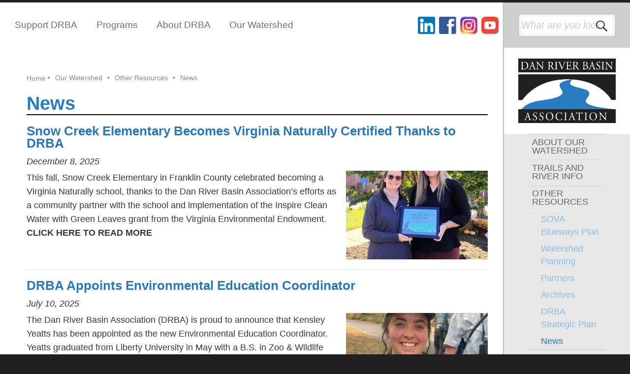

--- FILE ---
content_type: text/html;charset=UTF-8
request_url: https://www.danriver.org/our-watershed/other-resources/news
body_size: 69158
content:
<!DOCTYPE html>
<html lang="en">
	<head>
	<meta http-equiv="Content-Type" content="text/html; charset=utf-8" />
	<meta name="viewport" content="width=device-width, initial-scale=1">
	
	<title>
		News - Dan River Basin Association 
			-
		Dan River Basin Association

	</title>
	<!-- Bootstrap CSS -->
	<link rel="stylesheet" type="text/css" href="https://www.danriver.org/admin/assets/vendor/bootstrap/css/bootstrap.min.css">
	<link rel="stylesheet" type="text/css" href="https://www.danriver.org/admin/assets/styles/vendor.css">
	<link rel="stylesheet" type="text/css" href="https://www.danriver.org/admin/assets/styles/theme.css">
	<link rel="stylesheet" type="text/css" href="https://www.danriver.org/admin/assets/styles/custom.css">
	

	<script src="https://use.fontawesome.com/d68cff64c3.js"></script>

	
		<link rel="stylesheet" type="text/css" href="https://www.danriver.org/assets/styles/styles.min.css"/>
	

	<!-- HTML5 Shim and Respond.js IE8 support of HTML5 elements and media queries -->
	<!--[if lt IE 9]>
	  <script src="https://oss.maxcdn.com/libs/html5shiv/3.7.0/html5shiv.js"></script>
	  <script src="https://oss.maxcdn.com/libs/respond.js/1.3.0/respond.min.js"></script>
	<![endif]-->
	<script src="https://www.danriver.org/assets/js/modernizr.custom.17369.js"></script>

	<script src="https://www.danriver.org/admin/assets/vendor/jquery/jquery-1.11.1.min.js"></script>
	<script src="https://www.danriver.org/admin/assets/vendor/jquery/jquery_ui/jquery-ui.min.js"></script>
	<script src="https://www.danriver.org/assets/js/jquery-ui-timepicker-addon.js"></script>
	

	<script src="https://www.danriver.org/admin/assets/vendor/bootstrap/js/bootstrap.min.js"></script>

	<script src="https://www.danriver.org/assets/js/jquery.cycle2.js"></script>
	<script src="https://www.danriver.org/assets/js/jquery.cycle2.swipe.min.js"></script>
	<link rel="stylesheet" type="text/css" href="https://www.danriver.org/admin/assets/vendor/jquery/jquery_ui/jquery-ui.structure.min.css">
	<link rel="stylesheet" type="text/css" href="https://www.danriver.org/admin/assets/vendor/jquery/jquery_ui/jquery-ui.theme.min.css">
	<link rel="stylesheet" type="text/css" href="https://www.danriver.org/assets/styles/jquery-ui-timepicker-addon.css">
	<link rel="stylesheet" type="text/css" href="https://www.danriver.org/assets/styles/lightbox.css">

	
		<link rel="shortcut icon" href="https://www.danriver.org/favicon.ico" type="image/vnd.microsoft.icon"/>
		<link rel="icon" href="https://www.danriver.org/favicon.ico" type="image/ico" />

	</head>

	<body>
	<div id="container" class="container-fluid danriver">
		<div id="page" class="danriver">

			<header id="header" class="danriver row">
				
				<div id="support-drba_box" class="hidden nav_box row">
					<span class="fa fa-times nav_hide">&nbsp;Close</span>
					<div class="col-xs-12 col-sm-6 col-md-9 sub_nav_wrapper">
						
						
							<div class="col-xs-12 col-sm-6 col-md-4">
								
									<img src="https://www.danriver.org/content/danriver/content/thumbnail/img-6987.jpg" class="subNavImg" alt="Join & Donate" />
								
									<a class="subLink" href="#">
								Join & Donate 
								</a>
					
								
									<ul class="lower_nav small-block-grid-2">

											

											<li>
												
														<a href="https://donorbox.org/2025-drba-donations-2"
														
														>							
													DONATE TODAY 
												</a>
												
											</li>

											

											<li>
													
														<a href="https://www.danriver.org/support-drba/join-donate/stewardship-fund">
													Stewardship Fund 
												</a>
												
											</li>

											

											<li>
													
														<a href="https://www.danriver.org/support-drba/join-donate/ee-fund">
													EE Fund 
												</a>
												
											</li>

											

											<li>
													
														<a href="https://www.danriver.org/support-drba/join-donate/drba-sustainers">
													DRBA Sustainer 
												</a>
												
											</li>

											

											<li>
													
														<a href="https://www.danriver.org/support-drba/join-donate/the-butler-legacy-fund">
													The Butler Legacy Fund 
												</a>
												
											</li>

											

											<li>
													
														<a href="https://www.danriver.org/support-drba/join-donate/for-business">
													For Business 
												</a>
												
											</li>

											

											<li>
													
														<a href="https://www.danriver.org/support-drba/join-donate/river-legacy-circle">
													River Legacy Circle 
												</a>
												
											</li>

											

											<li>
													
														<a href="https://www.danriver.org/support-drba/join-donate/municipal-membership">
													Municipal Membership 
												</a>
												
											</li>

											

											<li>
													
														<a href="https://www.danriver.org/support-drba/join-donate/in-kind-gifts">
													In-Kind Gifts 
												</a>
												
											</li>

										

									</ul>
									
								
							</div>
							
							<div class="col-xs-12 col-sm-6 col-md-4">
								
									<img src="https://www.danriver.org/content/danriver/content/thumbnail/p5130044-1.JPG" class="subNavImg" alt="Take Action" />
								
									<a class="subLink" href="#">
								Take Action 
								</a>
					
								
									<ul class="lower_nav small-block-grid-2">

											

											<li>
													
														<a href="https://www.danriver.org/support-drba/take-action/volunteer-opportunities">
													VOLUNTEER 
												</a>
												
											</li>

											

											<li>
													
														<a href="https://www.danriver.org/support-drba/take-action/storm-drain-marking">
													Storm Drain Marking 
												</a>
												
											</li>

											

											<li>
													
														<a href="https://www.danriver.org/support-drba/take-action/art-nature">
													Art & Nature 
												</a>
												
											</li>

											

											<li>
													
														<a href="https://www.danriver.org/support-drba/take-action/water-monitoring">
													Water Monitoring 
												</a>
												
											</li>

											

											<li>
													
														<a href="https://www.danriver.org/support-drba/take-action/drba-race-series">
													DRBA Race Series 
												</a>
												
											</li>

											

											<li>
												
														<a href="https://www.danriver.org/programs/stewardship/clean-ups"
														
														>							
													Clean Ups 
												</a>
												
											</li>

											

											<li>
												
														<a href="https://www.danriver.org/lotus"
														
														>							
													The Floating Lotus 
												</a>
												
											</li>

										

									</ul>
									
								
							</div>
							
							<div class="col-xs-12 col-sm-6 col-md-4">
								
									<img src="https://www.danriver.org/content/danriver/content/thumbnail/shop-1.jpg" class="subNavImg" alt="Shop" />
								
									<a class="subLink" href="#">
								Shop 
								</a>
					
								
									<ul class="lower_nav small-block-grid-2">

											

											<li>
													
														<a href="https://www.danriver.org/support-drba/shop/shop-our-products">
													Shop Our Products 
												</a>
												
											</li>

											

											<li>
												
														<a href="http://www.st8crossings.com/"
														
															target="_blank"
														
														>							
													ST8 Crossings 
												</a>
												
											</li>

											

											<li>
												
														<a href="https://www.danriver.org/programs/recreation/visit-the-drb"
														
														>							
													Visit the DRB 
												</a>
												
											</li>

										

									</ul>
									
								
							</div>
							
							
					</div>
					<div class="col-xs-12 col-sm-6 col-md-3 pn logo_wrapper">
						<div class="logo">
							<a href="https://www.danriver.org">
								<img src="https://www.danriver.org/assets/images/header-logo.jpg" alt="Dan River Basin Association" />
							</a>
						</div>
					</div>
				</div>
			
				<div id="programs_box" class="hidden nav_box row">
					<span class="fa fa-times nav_hide">&nbsp;Close</span>
					<div class="col-xs-12 col-sm-6 col-md-9 sub_nav_wrapper">
						
						
							<div class="col-xs-12 col-sm-6 col-md-4">
								
									<img src="https://www.danriver.org/content/danriver/content/thumbnail/cwqmstudents-1.jpg" class="subNavImg" alt="Environmental Education" />
								
									<a class="subLink" href="#">
								Environmental Education 
								</a>
					
								
									<ul class="lower_nav small-block-grid-2">

											

											<li>
													
														<a href="https://www.danriver.org/programs/environmental-education/for-educators">
													For Educators 
												</a>
												
											</li>

											

											<li>
													
														<a href="https://www.danriver.org/programs/environmental-education/trout-in-the-classroom">
													Trout In The Classroom 
												</a>
												
											</li>

											

											<li>
													
														<a href="https://www.danriver.org/programs/environmental-education/agricultural">
													Agricultural 
												</a>
												
											</li>

											

											<li>
													
														<a href="https://www.danriver.org/programs/environmental-education/webinars">
													Webinars 
												</a>
												
											</li>

											

											<li>
													
														<a href="https://www.danriver.org/programs/environmental-education/for-community-partners">
													For Community Partners 
												</a>
												
											</li>

											

											<li>
													
														<a href="https://www.danriver.org/programs/environmental-education/drba-at-home">
													DRBA at Home 
												</a>
												
											</li>

										

									</ul>
									
								
							</div>
							
							<div class="col-xs-12 col-sm-6 col-md-4">
								
									<img src="https://www.danriver.org/content/danriver/content/thumbnail/20130504-112039-resized.jpg" class="subNavImg" alt="Recreation" />
								
									<a class="subLink" href="#">
								Recreation 
								</a>
					
								
									<ul class="lower_nav small-block-grid-2">

											

											<li>
													
														<a href="https://www.danriver.org/programs/recreation/first-saturday-outings">
													First Saturday Outings 
												</a>
												
											</li>

											

											<li>
													
														<a href="https://www.danriver.org/programs/recreation/master-planning">
													Master Planning 
												</a>
												
											</li>

											

											<li>
												
														<a href="https://www.danriver.org/interactive-map"
														
														>							
													Interactive Map 
												</a>
												
											</li>

											

											<li>
													
														<a href="https://www.danriver.org/programs/recreation/build-trails-access">
													Build Trails/Access 
												</a>
												
											</li>

											

											<li>
													
														<a href="https://www.danriver.org/programs/recreation/visit-the-drb">
													Visit the DRB 
												</a>
												
											</li>

											

											<li>
													
														<a href="https://www.danriver.org/programs/recreation/events">
													Events 
												</a>
												
											</li>

										

									</ul>
									
								
							</div>
							
							<div class="col-xs-12 col-sm-6 col-md-4">
								
									<img src="https://www.danriver.org/content/danriver/content/thumbnail/p8018864-1.JPG" class="subNavImg" alt="Stewardship" />
								
									<a class="subLink" href="#">
								Stewardship 
								</a>
					
								
									<ul class="lower_nav small-block-grid-2">

											

											<li>
													
														<a href="https://www.danriver.org/programs/stewardship/clean-ups">
													Clean Ups 
												</a>
												
											</li>

											

											<li>
													
														<a href="https://www.danriver.org/programs/stewardship/storm-drain-project">
													Storm Drain Project 
												</a>
												
											</li>

											

											<li>
													
														<a href="https://www.danriver.org/programs/stewardship/citizen-monitoring">
													Citizen Monitoring 
												</a>
												
											</li>

											

											<li>
													
														<a href="https://www.danriver.org/programs/stewardship/riparian-buffer-project">
													Riparian Buffer Project 
												</a>
												
											</li>

											

											<li>
												
														<a href="https://www.danriver.org/form/clean-water-pledge"
														
														>							
													Clean Water Pledge 
												</a>
												
											</li>

										

									</ul>
									
								
							</div>
							
							
					</div>
					<div class="col-xs-12 col-sm-6 col-md-3 pn logo_wrapper">
						<div class="logo">
							<a href="https://www.danriver.org">
								<img src="https://www.danriver.org/assets/images/header-logo.jpg" alt="Dan River Basin Association" />
							</a>
						</div>
					</div>
				</div>
			
				<div id="about-drba_box" class="hidden nav_box row">
					<span class="fa fa-times nav_hide">&nbsp;Close</span>
					<div class="col-xs-12 col-sm-6 col-md-9 sub_nav_wrapper">
						
						
							<div class="col-xs-12 col-sm-6 col-md-4">
								
									<img src="https://www.danriver.org/content/danriver/content/thumbnail/ourpeople-2.jpg" class="subNavImg" alt="Our People" />
								
									<a class="subLink" href="#">
								Our People 
								</a>
					
								
									<ul class="lower_nav small-block-grid-2">

											

											<li>
													
														<a href="https://www.danriver.org/about-drba/our-people/contact-us">
													Contact 
												</a>
												
											</li>

											

											<li>
													
														<a href="https://www.danriver.org/about-drba/our-people/internships">
													Internships 
												</a>
												
											</li>

											

											<li>
													
														<a href="https://www.danriver.org/about-drba/our-people/staff-listing">
													Staff Listing 
												</a>
												
											</li>

											

											<li>
													
														<a href="https://www.danriver.org/about-drba/our-people/volunteers">
													Volunteers 
												</a>
												
											</li>

											

											<li>
													
														<a href="https://www.danriver.org/about-drba/our-people/board-of-directors">
													Board of Directors 
												</a>
												
											</li>

											

											<li>
													
														<a href="https://www.danriver.org/about-drba/our-people/employment">
													Employment 
												</a>
												
											</li>

										

									</ul>
									
								
							</div>
							
							<div class="col-xs-12 col-sm-6 col-md-4">
								
									<img src="https://www.danriver.org/content/danriver/content/thumbnail/imgp2499-1.JPG" class="subNavImg" alt="Our Story" />
								
									<a class="subLink" href="#">
								Our Story 
								</a>
					
								
									<ul class="lower_nav small-block-grid-2">

											

											<li>
													
														<a href="https://www.danriver.org/about-drba/our-story/history-of-drba">
													History of DRBA 
												</a>
												
											</li>

											

											<li>
													
														<a href="https://www.danriver.org/about-drba/our-story/drba-stories">
													DRBA Stories 
												</a>
												
											</li>

											

											<li>
													
														<a href="https://www.danriver.org/about-drba/our-story/drba-now">
													DRBA Now 
												</a>
												
											</li>

											

											<li>
													
														<a href="https://www.danriver.org/about-drba/our-story/archives">
													Archives 
												</a>
												
											</li>

											

											<li>
												
														<a href="https://visitor.r20.constantcontact.com/manage/optin?v=001czlbzc2fQgZxnUwE_p8G8mTDp7ONZIL2bzVnWWT0wqvB8LyQSNit0ix-NZgg0QozLzApDkXw2-K5NF-HIMzOtUAajoPhI6Wc8DoILy63RF9_Y5sqqkp-k6Lm6LdsEOMOBypqrmFbMNk_CnPuA0vXTSeAUqmBTtCW"
														
															target="_blank"
														
														>							
													Newsletter 
												</a>
												
											</li>

											

											<li>
													
														<a href="https://www.danriver.org/about-drba/our-story/drba-strategic-plan">
													DRBA Strategic Plan 
												</a>
												
											</li>

										

									</ul>
									
								
							</div>
							
							<div class="col-xs-12 col-sm-6 col-md-4">
								
									<img src="https://www.danriver.org/content/danriver/content/thumbnail/otters-1.jpg" class="subNavImg" alt="Special Access" />
								
									<a class="subLink" href="#">
								Special Access 
								</a>
					
								
									<ul class="lower_nav small-block-grid-2">

											

											<li>
													
														<a href="https://www.danriver.org/about-drba/special-access/board-member-info">
													Board Member Info 
												</a>
												
											</li>

										

									</ul>
									
								
							</div>
							
							
					</div>
					<div class="col-xs-12 col-sm-6 col-md-3 pn logo_wrapper">
						<div class="logo">
							<a href="https://www.danriver.org">
								<img src="https://www.danriver.org/assets/images/header-logo.jpg" alt="Dan River Basin Association" />
							</a>
						</div>
					</div>
				</div>
			
				<div id="our-watershed_box" class="hidden nav_box row">
					<span class="fa fa-times nav_hide">&nbsp;Close</span>
					<div class="col-xs-12 col-sm-6 col-md-9 sub_nav_wrapper">
						
						
							<div class="col-xs-12 col-sm-6 col-md-4">
								
									<img src="https://www.danriver.org/content/danriver/content/thumbnail/p7260073-1.JPG" class="subNavImg" alt="About Our Watershed" />
								
									<a class="subLink" href="#">
								About Our Watershed 
								</a>
					
								
									<ul class="lower_nav small-block-grid-2">

											

											<li>
													
														<a href="https://www.danriver.org/our-watershed/about-our-watershed/general-info">
													General Info 
												</a>
												
											</li>

											

											<li>
													
														<a href="https://www.danriver.org/our-watershed/about-our-watershed/map-of-watershed">
													Map of Watershed 
												</a>
												
											</li>

											

											<li>
													
														<a href="https://www.danriver.org/our-watershed/about-our-watershed/threats-drba-s-response">
													Threats & DRBA's Response 
												</a>
												
											</li>

										

									</ul>
									
								
							</div>
							
							<div class="col-xs-12 col-sm-6 col-md-4">
								
									<img src="https://www.danriver.org/content/danriver/content/thumbnail/img-8859.JPG" class="subNavImg" alt="Trails and River Info" />
								
									<a class="subLink" href="#">
								Trails and River Info 
								</a>
					
								
									<ul class="lower_nav small-block-grid-2">

											

											<li>
												
														<a href="https://danriver.org/besafeoutdoors"
														
														>							
													Be Safe Outdoors 
												</a>
												
											</li>

											

											<li>
													
														<a href="https://www.danriver.org/our-watershed/trails-and-river-info/water-quality">
													Water Quality 
												</a>
												
											</li>

											

											<li>
													
														<a href="https://www.danriver.org/our-watershed/trails-and-river-info/river-info">
													River Info 
												</a>
												
											</li>

											

											<li>
												
														<a href="https://www.danriver.org/programs/recreation/visit-the-drb"
														
														>							
													Visit the DRB 
												</a>
												
											</li>

											

											<li>
												
														<a href="https://www.danriver.org/interactive-map"
														
														>							
													Interactive Map 
												</a>
												
											</li>

										

									</ul>
									
								
							</div>
							
							<div class="col-xs-12 col-sm-6 col-md-4">
								
									<img src="https://www.danriver.org/content/danriver/content/thumbnail/paddling-martinsville-henry-county-brian.jpg" class="subNavImg" alt="Other Resources" />
								
									<a class="subLink" href="#">
								Other Resources 
								</a>
					
								
									<ul class="lower_nav small-block-grid-2">

											

											<li>
												
														<a href="https://arcg.is/1L5Wea1"
														
															target="_blank"
														
														>							
													SOVA Blueways Plan 
												</a>
												
											</li>

											

											<li>
													
														<a href="https://www.danriver.org/our-watershed/other-resources/watershed-planning">
													Watershed Planning 
												</a>
												
											</li>

											

											<li>
													
														<a href="https://www.danriver.org/our-watershed/other-resources/partners">
													Partners 
												</a>
												
											</li>

											

											<li>
												
														<a href="https://www.danriver.org/about-drba/our-story/archives"
														
														>							
													Archives 
												</a>
												
											</li>

											

											<li>
												
														<a href="https://www.danriver.org/content/danriver/uploads/PDF/about_drba/board_of_directors/finaldrbastratplanupdate_sept2015.pdf"
														
															target="_blank"
														
														>							
													DRBA Strategic Plan 
												</a>
												
											</li>

											

											<li>
													
														<a href="https://www.danriver.org/our-watershed/other-resources/news">
													News 
												</a>
												
											</li>

										

									</ul>
									
								
							</div>
							
							
					</div>
					<div class="col-xs-12 col-sm-6 col-md-3 pn logo_wrapper">
						<div class="logo">
							<a href="https://www.danriver.org">
								<img src="https://www.danriver.org/assets/images/header-logo.jpg" alt="Dan River Basin Association" />
							</a>
						</div>
					</div>
				</div>
			

				<nav id="navigation" class="col-xs-12 col-sm-7 col-md-9">
					<div id="nav_icon">
						<a href="" id="nav_button">
							<span class="fa fa-bars nav_btn"><span class="nav_text">&nbsp;Menu</span></span>
						</a>
					</div>
					
					


	<ul id="nav" class="danriver">
	
	

						<li class="top" id="support-drba">

							
								<span class="top_link">
							Support DRBA 
								</span>
							
								<ul class="subnav">
									
										<li>
											
												<a href="#">
											Join & Donate 
											</a>

											
												<ul>
													
													<li>
														
																<a href="https://donorbox.org/2025-drba-donations-2"
																
																>
															DONATE TODAY 
														</a>
														
													</li>
													
													<li>
														
																<a href="https://www.danriver.org/support-drba/join-donate/stewardship-fund">
															Stewardship Fund 
														</a>
														
													</li>
													
													<li>
														
																<a href="https://www.danriver.org/support-drba/join-donate/ee-fund">
															EE Fund 
														</a>
														
													</li>
													
													<li>
														
																<a href="https://www.danriver.org/support-drba/join-donate/drba-sustainers">
															DRBA Sustainer 
														</a>
														
													</li>
													
													<li>
														
																<a href="https://www.danriver.org/support-drba/join-donate/the-butler-legacy-fund">
															The Butler Legacy Fund 
														</a>
														
													</li>
													
													<li>
														
																<a href="https://www.danriver.org/support-drba/join-donate/for-business">
															For Business 
														</a>
														
													</li>
													
													<li>
														
																<a href="https://www.danriver.org/support-drba/join-donate/river-legacy-circle">
															River Legacy Circle 
														</a>
														
													</li>
													
													<li>
														
																<a href="https://www.danriver.org/support-drba/join-donate/municipal-membership">
															Municipal Membership 
														</a>
														
													</li>
													
													<li>
														
																<a href="https://www.danriver.org/support-drba/join-donate/in-kind-gifts">
															In-Kind Gifts 
														</a>
														
													</li>
													
												</ul>
											
										</li>
										
										<li>
											
												<a href="#">
											Take Action 
											</a>

											
												<ul>
													
													<li>
														
																<a href="https://www.danriver.org/support-drba/take-action/volunteer-opportunities">
															VOLUNTEER 
														</a>
														
													</li>
													
													<li>
														
																<a href="https://www.danriver.org/support-drba/take-action/storm-drain-marking">
															Storm Drain Marking 
														</a>
														
													</li>
													
													<li>
														
																<a href="https://www.danriver.org/support-drba/take-action/art-nature">
															Art & Nature 
														</a>
														
													</li>
													
													<li>
														
																<a href="https://www.danriver.org/support-drba/take-action/water-monitoring">
															Water Monitoring 
														</a>
														
													</li>
													
													<li>
														
																<a href="https://www.danriver.org/support-drba/take-action/drba-race-series">
															DRBA Race Series 
														</a>
														
													</li>
													
													<li>
														
																<a href="https://www.danriver.org/programs/stewardship/clean-ups"
																
																>
															Clean Ups 
														</a>
														
													</li>
													
													<li>
														
																<a href="https://www.danriver.org/lotus"
																
																>
															The Floating Lotus 
														</a>
														
													</li>
													
												</ul>
											
										</li>
										
										<li>
											
												<a href="#">
											Shop 
											</a>

											
												<ul>
													
													<li>
														
																<a href="https://www.danriver.org/support-drba/shop/shop-our-products">
															Shop Our Products 
														</a>
														
													</li>
													
													<li>
														
																<a href="http://www.st8crossings.com/"
																
																	target="_blank"
																
																>
															ST8 Crossings 
														</a>
														
													</li>
													
													<li>
														
																<a href="https://www.danriver.org/programs/recreation/visit-the-drb"
																
																>
															Visit the DRB 
														</a>
														
													</li>
													
												</ul>
											
										</li>
										
								</ul>
							

						</li>

					

						<li class="top" id="programs">

							
								<span class="top_link">
							Programs 
								</span>
							
								<ul class="subnav">
									
										<li>
											
												<a href="#">
											Environmental Education 
											</a>

											
												<ul>
													
													<li>
														
																<a href="https://www.danriver.org/programs/environmental-education/for-educators">
															For Educators 
														</a>
														
													</li>
													
													<li>
														
																<a href="https://www.danriver.org/programs/environmental-education/trout-in-the-classroom">
															Trout In The Classroom 
														</a>
														
													</li>
													
													<li>
														
																<a href="https://www.danriver.org/programs/environmental-education/agricultural">
															Agricultural 
														</a>
														
													</li>
													
													<li>
														
																<a href="https://www.danriver.org/programs/environmental-education/webinars">
															Webinars 
														</a>
														
													</li>
													
													<li>
														
																<a href="https://www.danriver.org/programs/environmental-education/for-community-partners">
															For Community Partners 
														</a>
														
													</li>
													
													<li>
														
																<a href="https://www.danriver.org/programs/environmental-education/drba-at-home">
															DRBA at Home 
														</a>
														
													</li>
													
												</ul>
											
										</li>
										
										<li>
											
												<a href="#">
											Recreation 
											</a>

											
												<ul>
													
													<li>
														
																<a href="https://www.danriver.org/programs/recreation/first-saturday-outings">
															First Saturday Outings 
														</a>
														
													</li>
													
													<li>
														
																<a href="https://www.danriver.org/programs/recreation/master-planning">
															Master Planning 
														</a>
														
													</li>
													
													<li>
														
																<a href="https://www.danriver.org/interactive-map"
																
																>
															Interactive Map 
														</a>
														
													</li>
													
													<li>
														
																<a href="https://www.danriver.org/programs/recreation/build-trails-access">
															Build Trails/Access 
														</a>
														
													</li>
													
													<li>
														
																<a href="https://www.danriver.org/programs/recreation/visit-the-drb">
															Visit the DRB 
														</a>
														
													</li>
													
													<li>
														
																<a href="https://www.danriver.org/programs/recreation/events">
															Events 
														</a>
														
													</li>
													
												</ul>
											
										</li>
										
										<li>
											
												<a href="#">
											Stewardship 
											</a>

											
												<ul>
													
													<li>
														
																<a href="https://www.danriver.org/programs/stewardship/clean-ups">
															Clean Ups 
														</a>
														
													</li>
													
													<li>
														
																<a href="https://www.danriver.org/programs/stewardship/storm-drain-project">
															Storm Drain Project 
														</a>
														
													</li>
													
													<li>
														
																<a href="https://www.danriver.org/programs/stewardship/citizen-monitoring">
															Citizen Monitoring 
														</a>
														
													</li>
													
													<li>
														
																<a href="https://www.danriver.org/programs/stewardship/riparian-buffer-project">
															Riparian Buffer Project 
														</a>
														
													</li>
													
													<li>
														
																<a href="https://www.danriver.org/form/clean-water-pledge"
																
																>
															Clean Water Pledge 
														</a>
														
													</li>
													
												</ul>
											
										</li>
										
								</ul>
							

						</li>

					

						<li class="top" id="about-drba">

							
								<span class="top_link">
							About DRBA 
								</span>
							
								<ul class="subnav">
									
										<li>
											
												<a href="#">
											Our People 
											</a>

											
												<ul>
													
													<li>
														
																<a href="https://www.danriver.org/about-drba/our-people/contact-us">
															Contact 
														</a>
														
													</li>
													
													<li>
														
																<a href="https://www.danriver.org/about-drba/our-people/internships">
															Internships 
														</a>
														
													</li>
													
													<li>
														
																<a href="https://www.danriver.org/about-drba/our-people/staff-listing">
															Staff Listing 
														</a>
														
													</li>
													
													<li>
														
																<a href="https://www.danriver.org/about-drba/our-people/volunteers">
															Volunteers 
														</a>
														
													</li>
													
													<li>
														
																<a href="https://www.danriver.org/about-drba/our-people/board-of-directors">
															Board of Directors 
														</a>
														
													</li>
													
													<li>
														
																<a href="https://www.danriver.org/about-drba/our-people/employment">
															Employment 
														</a>
														
													</li>
													
												</ul>
											
										</li>
										
										<li>
											
												<a href="#">
											Our Story 
											</a>

											
												<ul>
													
													<li>
														
																<a href="https://www.danriver.org/about-drba/our-story/history-of-drba">
															History of DRBA 
														</a>
														
													</li>
													
													<li>
														
																<a href="https://www.danriver.org/about-drba/our-story/drba-stories">
															DRBA Stories 
														</a>
														
													</li>
													
													<li>
														
																<a href="https://www.danriver.org/about-drba/our-story/drba-now">
															DRBA Now 
														</a>
														
													</li>
													
													<li>
														
																<a href="https://www.danriver.org/about-drba/our-story/archives">
															Archives 
														</a>
														
													</li>
													
													<li>
														
																<a href="https://visitor.r20.constantcontact.com/manage/optin?v=001czlbzc2fQgZxnUwE_p8G8mTDp7ONZIL2bzVnWWT0wqvB8LyQSNit0ix-NZgg0QozLzApDkXw2-K5NF-HIMzOtUAajoPhI6Wc8DoILy63RF9_Y5sqqkp-k6Lm6LdsEOMOBypqrmFbMNk_CnPuA0vXTSeAUqmBTtCW"
																
																	target="_blank"
																
																>
															Newsletter 
														</a>
														
													</li>
													
													<li>
														
																<a href="https://www.danriver.org/about-drba/our-story/drba-strategic-plan">
															DRBA Strategic Plan 
														</a>
														
													</li>
													
												</ul>
											
										</li>
										
										<li>
											
												<a href="#">
											Special Access 
											</a>

											
												<ul>
													
													<li>
														
																<a href="https://www.danriver.org/about-drba/special-access/board-member-info">
															Board Member Info 
														</a>
														
													</li>
													
												</ul>
											
										</li>
										
								</ul>
							

						</li>

					

						<li class="top" id="our-watershed">

							
								<span class="top_link">
							Our Watershed 
								</span>
							
								<ul class="subnav">
									
										<li>
											
												<a href="#">
											About Our Watershed 
											</a>

											
												<ul>
													
													<li>
														
																<a href="https://www.danriver.org/our-watershed/about-our-watershed/general-info">
															General Info 
														</a>
														
													</li>
													
													<li>
														
																<a href="https://www.danriver.org/our-watershed/about-our-watershed/map-of-watershed">
															Map of Watershed 
														</a>
														
													</li>
													
													<li>
														
																<a href="https://www.danriver.org/our-watershed/about-our-watershed/threats-drba-s-response">
															Threats & DRBA's Response 
														</a>
														
													</li>
													
												</ul>
											
										</li>
										
										<li>
											
												<a href="#">
											Trails and River Info 
											</a>

											
												<ul>
													
													<li>
														
																<a href="https://danriver.org/besafeoutdoors"
																
																>
															Be Safe Outdoors 
														</a>
														
													</li>
													
													<li>
														
																<a href="https://www.danriver.org/our-watershed/trails-and-river-info/water-quality">
															Water Quality 
														</a>
														
													</li>
													
													<li>
														
																<a href="https://www.danriver.org/our-watershed/trails-and-river-info/river-info">
															River Info 
														</a>
														
													</li>
													
													<li>
														
																<a href="https://www.danriver.org/programs/recreation/visit-the-drb"
																
																>
															Visit the DRB 
														</a>
														
													</li>
													
													<li>
														
																<a href="https://www.danriver.org/interactive-map"
																
																>
															Interactive Map 
														</a>
														
													</li>
													
												</ul>
											
										</li>
										
										<li>
											
												<a href="#">
											Other Resources 
											</a>

											
												<ul>
													
													<li>
														
																<a href="https://arcg.is/1L5Wea1"
																
																	target="_blank"
																
																>
															SOVA Blueways Plan 
														</a>
														
													</li>
													
													<li>
														
																<a href="https://www.danriver.org/our-watershed/other-resources/watershed-planning">
															Watershed Planning 
														</a>
														
													</li>
													
													<li>
														
																<a href="https://www.danriver.org/our-watershed/other-resources/partners">
															Partners 
														</a>
														
													</li>
													
													<li>
														
																<a href="https://www.danriver.org/about-drba/our-story/archives"
																
																>
															Archives 
														</a>
														
													</li>
													
													<li>
														
																<a href="https://www.danriver.org/content/danriver/uploads/PDF/about_drba/board_of_directors/finaldrbastratplanupdate_sept2015.pdf"
																
																	target="_blank"
																
																>
															DRBA Strategic Plan 
														</a>
														
													</li>
													
													<li>
														
																<a href="https://www.danriver.org/our-watershed/other-resources/news">
															News 
														</a>
														
													</li>
													
												</ul>
											
										</li>
										
								</ul>
							

						</li>

					
	</ul>


					<div id="social_media">
				    	<a href="https://www.linkedin.com/company/dan-river-basin-association/" class="social_icon" id="linkedin" target="_blank"></a> <a href="https://www.facebook.com/DanRiverBasin" class="social_icon" id="facebook" target="_blank"></a> <a href="https://www.instagram.com/danriverbasin/?hl=en" class="social_icon" id="instagram" target="_blank"></a> <a href="https://www.youtube.com/user/danriverbasinassoc" class="social_icon" id="youtube" target="_blank"></a> 
				    </div>
				</nav>


				<div id="search_container" class="danriver col-xs-12 col-sm-5 col-md-3">
	
	<form name="search" action="https://www.danriver.org/search" method="post">
		<div class="form_field_wrapper">
			<input type="search" id="search" name="criteria" placeholder="What are you looking for?">
			<input type="image" src="https://www.danriver.org/assets/images/search-btn.png" id="search_btn" name="submit" alt="search" />
		</div>
	</form>
	
</div> 

			</header>

			
			<div id="content" class="row">

		<div id="sidebar" class="col-xs-12 col-sm-6 col-md-3 pull-right">

			<div id="logo">
				<a href="https://www.danriver.org">
					<img src="https://www.danriver.org/assets/images/header-logo.jpg" alt="Dan River Basin Association" />
				</a>
			</div>

			
				<div id="sidenav" class="danriver">
					<ul class="sidenav danriver">
						<li class="top level1" data-id="about-our-watershed" data-parent="our-watershed">About Our Watershed</li><li class="top level2" data-id="general-info" data-parent="about-our-watershed"><a href="https://www.danriver.org/our-watershed/about-our-watershed/general-info" class="top_link" >General Info</a></li><li class="top level2" data-id="map-of-watershed" data-parent="about-our-watershed"><a href="https://www.danriver.org/our-watershed/about-our-watershed/map-of-watershed" class="top_link" >Map of Watershed</a></li><li class="top level2" data-id="threats-drba-s-response" data-parent="about-our-watershed"><a href="https://www.danriver.org/our-watershed/about-our-watershed/threats-drba-s-response" class="top_link" >Threats & DRBA's Response</a></li><li class="top level3" data-id="coal-ash-resources" data-parent="threats-drba-s-response"><a href="https://www.danriver.org/our-watershed/about-our-watershed/threats-drba-s-response/coal-ash-resources" class="top_link" >Coal Ash Resources</a></li><li class="top level1" data-id="trails-and-river-info" data-parent="our-watershed">Trails and River Info</li><li class="top level2" data-id="be-safe-outdoors" data-parent="trails-and-river-info"><a href="https://danriver.org/besafeoutdoors" class="top_link" >Be Safe Outdoors</a></li><li class="top level2" data-id="water-quality" data-parent="trails-and-river-info"><a href="https://www.danriver.org/our-watershed/trails-and-river-info/water-quality" class="top_link" >Water Quality</a></li><li class="top level2" data-id="river-info" data-parent="trails-and-river-info"><a href="https://www.danriver.org/our-watershed/trails-and-river-info/river-info" class="top_link" >River Info</a></li><li class="top level3" data-id="access-points" data-parent="river-info"><a href="https://www.danriver.org/our-watershed/trails-and-river-info/river-info/access-points" class="top_link" >Access Points</a></li><li class="top level3" data-id="water-levels" data-parent="river-info"><a href="https://www.danriver.org/our-watershed/trails-and-river-info/river-info/water-levels" class="top_link" >Water Levels</a></li><li class="top level3" data-id="river-information" data-parent="river-info"><a href="https://www.danriver.org/our-watershed/trails-and-river-info/river-info/river-information" class="top_link" >River Information</a></li><li class="top level2" data-id="visit-the-drb" data-parent="trails-and-river-info"><a href="https://www.danriver.org/programs/recreation/visit-the-drb" class="top_link" >Visit the DRB</a></li><li class="top level2" data-id="interactive-map" data-parent="trails-and-river-info"><a href="https://www.danriver.org/interactive-map" class="top_link" >Interactive Map</a></li><li class="top level1" data-id="other-resources" data-parent="our-watershed">Other Resources</li><li class="top level2" data-id="sova-blueways-plan" data-parent="other-resources"><a href="https://arcg.is/1L5Wea1" class="top_link" target="_blank">SOVA Blueways Plan</a></li><li class="top level2" data-id="watershed-planning" data-parent="other-resources"><a href="https://www.danriver.org/our-watershed/other-resources/watershed-planning" class="top_link" >Watershed Planning</a></li><li class="top level2" data-id="partners" data-parent="other-resources"><a href="https://www.danriver.org/our-watershed/other-resources/partners" class="top_link" >Partners</a></li><li class="top level2" data-id="archives" data-parent="other-resources"><a href="https://www.danriver.org/about-drba/our-story/archives" class="top_link" >Archives</a></li><li class="top level2" data-id="drba-strategic-plan" data-parent="other-resources"><a href="https://www.danriver.org/content/danriver/uploads/PDF/about_drba/board_of_directors/finaldrbastratplanupdate_sept2015.pdf" class="top_link" target="_blank">DRBA Strategic Plan</a></li><li class="top level2" data-id="news" data-parent="other-resources"><a href="https://www.danriver.org/our-watershed/other-resources/news" class="top_link" >News</a></li>
					</ul>
				</div>
			
				
				<div id="home_events" class="inside">
					
	<h3><a href="https://www.danriver.org/events">EVENTS</a></h3>
	
		<div class="home_event inside_evt">
			<h4><a class="evt_title" href="https://www.danriver.org/event/2026-01-19-12-00/mlk-day-offices-closed">MLK Day- Offices Closed</a></h4>
			<p class="evt_date">
				Monday, January 19
			</p>
			<a class="learn_more" href="https://www.danriver.org/event/2026-01-19-12-00/mlk-day-offices-closed">Learn More</a>
		</div>
	
		<div class="home_event inside_evt">
			<h4><a class="evt_title" href="https://www.danriver.org/event/2026-02-07-10-00/hike-the-paw-path-and-dick-willie-trail">Hike the Paw Path and Dick & Willie Trail- Feb FSO</a></h4>
			<p class="evt_date">
				Saturday, February 7
			</p>
			<a class="learn_more" href="https://www.danriver.org/event/2026-02-07-10-00/hike-the-paw-path-and-dick-willie-trail">Learn More</a>
		</div>
	
	<a class="view_all" href="https://www.danriver.org/events">VIEW ALL</a>


				</div>
			

		</div>

		<div id="main_inside" class="inside col-xs-12 col-sm-6 col-md-9 prn pull-left">
			<div id="header_graphic">
				
			</div>

			<div id="main_content">
				 
	<div class="page_breadcrumb">
		<h5>
			<a href="https://www.danriver.org">Home</a>
			
				<span class="breadcrumb_divider">&bull;</span>
			<span class="breadcrumb-text">Our Watershed</span><span class="breadcrumb_divider">&bull;</span><span class="breadcrumb-text">Other Resources</span><span class="breadcrumb_divider">&bull;</span><span class="breadcrumb-text">News</span>
		</h5>
		<!-- Go to www.addthis.com/dashboard to customize your tools --> <div class="addthis_inline_share_toolbox pull-right"></div>

	</div>
	<h1 class="page_title">News</h1> 
		
	    <div class="record_listing">
        	<h4 class="pull-left"><a href="https://www.danriver.org/article/drba-helps-school-becomes-va-naturally">Snow Creek Elementary Becomes Virginia Naturally Certified Thanks to DRBA</a></h4>
        	
			<div class="clearfix"></div>
            <p class="detailDate">December 8, 2025</p>
        
            
                <img src="https://www.danriver.org/content/danriver/news/medium/snow-creek-elementary-wildlife-habitat-c.jpg" alt="Snow Creek Elementary Becomes Virginia Naturally Certified Thanks to DRBA" class="align_image_right news_thumb" />
            <p>This fall, Snow Creek Elementary in Franklin County celebrated becoming a Virginia Naturally school, thanks to the Dan River Basin Association&rsquo;s efforts as a community partner with the school and implementation of the Inspire Clean Water with Green Leaves grant from the Virginia Environmental Endowment. <strong>CLICK HERE TO READ MORE</strong></p>

        </div>
    
        <hr class="listing" />
				
		
		
	    <div class="record_listing">
        	<h4 class="pull-left"><a href="https://www.danriver.org/article/drba-appoints-environmental-education-co"> DRBA Appoints Environmental Education Coordinator</a></h4>
        	
			<div class="clearfix"></div>
            <p class="detailDate">July 10, 2025</p>
        
            
                <img src="https://www.danriver.org/content/danriver/news/medium/kensleyyeatts-1.jpg" alt=" DRBA Appoints Environmental Education Coordinator" class="align_image_right news_thumb" />
            <p>The Dan River Basin Association (DRBA) is proud to announce that Kensley Yeatts has been appointed as the new Environmental Education Coordinator.&nbsp; Yeatts graduated from Liberty University in May with a B.S. in Zoo &amp; Wildlife Biology.&nbsp; Kensley interned with DRBA in the education department over the last six months as part of her senior internship with Liberty. <a href="https://www.danriver.org/article/drba-appoints-environmental-education-co"><strong>CLICK HERE TO READ MORE</strong></a></p>

        </div>
    
        <hr class="listing" />
				
		
		
	    <div class="record_listing">
        	<h4 class="pull-left"><a href="https://www.danriver.org/article/drba-educates-the-next-generation">DRBA Educates the Next Generation of Environmental Stewards</a></h4>
        	
			<div class="clearfix"></div>
            <p class="detailDate">December 20, 2024</p>
        
            
                <img src="https://www.danriver.org/content/danriver/news/medium/img-2648.JPG" alt="DRBA Educates the Next Generation of Environmental Stewards" class="align_image_right news_thumb" />
            <p>Thanks to a generous grant from the Roanoke Women&rsquo;s Foundation, the Dan River Basin Association (DRBA) partnered with Snow Creek Elementary in Franklin County to provide all students in grades K-5 with real world environmental science focused projects, presentations and activities over the last two years. <a title="CLICK HERE TO READ MORE" href="https://www.danriver.org/article/drba-educates-the-next-generation"><strong>CLICK HERE TO READ MORE</strong></a></p>

        </div>
    
        <hr class="listing" />
				
		
		
	    <div class="record_listing">
        	<h4 class="pull-left"><a href="https://www.danriver.org/article/anti-litter-campaign-focuses-on-the-dan">Anti-Litter Campaign Focuses on the Dan River</a></h4>
        	
			<div class="clearfix"></div>
            <p class="detailDate">December 10, 2024</p>
        
            
                <img src="https://www.danriver.org/content/danriver/news/medium/heron-logo-no-background.png" alt="Anti-Litter Campaign Focuses on the Dan River" class="align_image_right news_thumb" />
            <p>With a generous sponsorship from The Community Foundation of the Dan River Region and Danville Parks and Recreation, the Dan River Basin Association (DRBA) successfully completed an anti-litter campaign this year to raise awareness about protecting the Dan River.&nbsp; The campaign, called &ldquo;Love the Dan River&rdquo; focused on solutions to litter issues happening along the Dan River.&nbsp; During the campaign, DRBA addressed simple ways people can make a positive impact in their daily lives on the environment around them. <a title="CLICK HERE TO READ MORE" href="https://www.danriver.org/article/anti-litter-campaign-focuses-on-the-dan"><strong>CLICK HERE TO READ MORE</strong></a></p>
<p>&nbsp;</p>

        </div>
    
        <hr class="listing" />
				
		
		
	    <div class="record_listing">
        	<h4 class="pull-left"><a href="https://www.danriver.org/article/first-adaptive-fishing-dock-in-henry-cou">First Adaptive Fishing Dock in Henry County, VA</a></h4>
        	
			<div class="clearfix"></div>
            <p class="detailDate">December 9, 2024</p>
        
            <p>On December 5, officials from Henry County, Eco Ambassador Council (EAC), and the Dan River Basin Association (DRBA) cut the ribbon to officially open the first adaptive fishing dock in Henry County, VA. The dock is located at the river access at the Monogram Smith River Sports Complex in Axton, VA. Up until now, there wasn&rsquo;t one river access among the fifteen that exist along the Smith River, that provided access for adaptive users.</p>

        </div>
    
        <hr class="listing" />
				
		
			</div>

		</div>
		<!-- end #main -->

		

</div>


<!-- end #content -->
<script>
$(document).ready(function() {
	var curPage = "our-watershed/other-resources/news";
	var parentItems = $('li.top.level1');
	var childItems = $('li.top.level2');
	var subItems = $('li.top.level3');
	$.each(parentItems, function(index, pItem) {
		if( $(pItem).children().length == 0) {
			$(this).addClass('noLink');
		}
		var pid = $(this).data('id');
		if(curPage.search(pid) != -1) {
			$('#'+pid+' > a').addClass('selected').css('border-top', '1px solid #ccc');
			parentItems.eq(0).children('a.selected').removeAttr('style');
			$.each(childItems, function(index, cItem) {
				if( $(cItem).children().length == 0) {
					$(this).addClass('noLink');
				}
				var cid = $(this).data('id');
				if($(cItem).data('parent') == pid) {
					$(cItem).addClass('showNav');
					$.each(subItems, function(index, sItem) {
						if( $(sItem).children().length == 0) {
							$(this).addClass('noLink');
						}
						var sid = $(this).data('id');
						if($(sItem).data('parent') == cid) {
							$(sItem).addClass('showNav');
						}
					});
				}
			});
		}
	});

	var mq = window.matchMedia('(min-width: 1025px) and (max-width: 1920px)');

	var logo_ht = parseInt($('#sidebar #logo').height())+40;
	var graphic_ht = parseInt($('#main_inside #header_graphic').height());

	if(mq.matches && graphic_ht != 0) {
		if(logo_ht < graphic_ht) {
			$('#main_inside #header_graphic').height(logo_ht);
		} else if(logo_ht > graphic_ht) {
			$('#sidebar #logo').height(graphic_ht);
		}
	} else {
		$('#sidebar #logo, #main_inside #header_graphic').removeAttr('style');
	}

	$(window).resize(function(event) {
		$('#sidebar #logo, #main_inside #header_graphic').removeAttr('style');
		var logo_ht = parseInt($('#sidebar #logo').height())+40;
		var graphic_ht = parseInt($('#main_inside #header_graphic').height());
		if(mq.matches && graphic_ht != 0) {
			if(logo_ht < graphic_ht) {
				$('#main_inside #header_graphic').height(logo_ht);
			} else if(logo_ht > graphic_ht) {
				$('#sidebar #logo').height(graphic_ht);
			}
		} else {
			$('#sidebar #logo, #main_inside #header_graphic').removeAttr('style');
		}
	});

    $('input[name="barrel"]').click(function () {
        if ($(this).attr('id') === "barrel_member") {
            $('#barrel_amount').val('40.00');
        } else {
            $('#barrel_amount').val('50.00');
        }
    });

	$('#code_yes').click(function() {
		$('.bankCode').toggleClass('hidden');
		if(!$(this).prop('checked')) {
			$('.msg').removeClass('text-success text-danger').text('');
			$('input#carterBankCode').val('');
			var member_checked = $('input[name="barrel"]:checked');
			if ($(member_checked).attr('id') === "barrel_member") {
				$('#barrel_amount').val('40.00');
			} else {
				$('#barrel_amount').val('50.00');
			}
		}
	});

	$('input#carterBankCode').blur(function() {
		var msgEl = $('.msg');
		msgEl.removeClass('text-success text-danger').text('');
		$.ajax({
			type: "POST",
			url: "/shop/getShopCode/code/"+$(this).val(),
			type: 'json'
		}).done(function(resp) {
			if(!resp.success) {
				msgEl.text(resp.msg).addClass('text-danger');
				var member_checked = $('input[name="barrel"]:checked');
				if ($(member_checked).attr('id') === "barrel_member") {
					$('#barrel_amount').val('40.00');
				} else {
					$('#barrel_amount').val('50.00');
				}
			} else {
				msgEl.text(resp.msg).addClass('text-success');
				$('#barrel_amount').val('15.00');
			}
		});
	});

    $('input[name="calendar"]').click(function () {
        if ($(this).attr('id') === "pickup") {
            $('#calendar_amount').val('10.00');
        } else {
            $('#calendar_amount').val('14.00');
        }
    });

	$('#lotus-amount').change(function() {
		let lotusVal = $(this).val();
		$('#lotus_amount').val(lotusVal);
		let input = $(this).parents('form').find('input[name="item_name"]');
		if(lotusVal === "20") {
			$(input).val("Floating Lotus Corsage Donation");
		} else if(lotusVal === "50") {
			$(input).val("Floating Lotus Bouquet Donation");
		} else {
			$(input).val("Floating Lotus Single Donation");
		}
	});

	$('#sizes4').on('change', function(e) {
		if($(this).val() === 'XX-Large') {	
			$('#price4').text("$38.00");
			$('#amt4').val('38.00');
		} else {
			$('#price4').text('$35.00');
			$('#amt4').val('35.00');
		}
	});

});
</script>


		</div>
		<!-- end page -->

		
	<div id="hotlinks" class="row">
		<div class="col-xs-12 col-sm-6 col-md-3 pn">
			<a href="https://visitor.r20.constantcontact.com/manage/optin?v=001czlbzc2fQgZxnUwE_p8G8mTDp7ONZIL2bzVnWWT0wqvB8LyQSNit0ix-NZgg0QozLzApDkXw2-K5NF-HIMzOtUAajoPhI6Wc8DoILy63RF9_Y5sqqkp-k6Lm6LdsEOMOBypqrmFbMNk_CnPuA0vXTSeAUqmBTtCW" class="hotlink" id="newsletter-btn" target="_blank">
				<img src="https://www.danriver.org/assets/images/buttons/newsletter.jpg" alt="" class="img-responsive">
			</a>
		</div>
		<div class="col-xs-12 col-sm-6 col-md-3 pn">
			<a href="https://www.danriver.org/news" class="hotlink" id="news-btn">
				<img src="https://www.danriver.org/assets/images/buttons/news.jpg" alt="" class="img-responsive">
			</a>
		</div>
		<div class="col-xs-12 col-sm-6 col-md-3 pn">
			<a href="https://www.danriver.org/how-you-can-help" class="hotlink" id="support-btn">
				<img src="https://www.danriver.org/assets/images/buttons/support.jpg" alt="" class="img-responsive">
			</a>
		</div>
		<div class="col-xs-12 col-sm-6 col-md-3 pn">
			<a href="https://www.danriver.org/interactive-map" class="hotlink" id="map-btn">
				<img src="https://www.danriver.org/assets/images/buttons/map.jpg" alt="" class="img-responsive">
			</a>
		</div>
		<script>
		$(document).ready(function() {
			$('.hotlink').hover(function() {
				var id = $(this).attr('id');
				var img_name = id.split('-')[0];
				$(this).children('img').attr('src', 'https://www.danriver.org/assets/images/buttons/'+img_name+'-hover.jpg');
			}, function() {
				var id = $(this).attr('id');
				var img_name = id.split('-')[0];
				$(this).children('img').attr('src', 'https://www.danriver.org/assets/images/buttons/'+img_name+'.jpg');
			});
		});
		</script>
	</div>


		<div id="footer_top" class="row pt20 pb20">

			<div class="footer_addresses col-xs-12 col-md-6">
				<div class="address col-xs-12 col-sm-4">
					<span class="address_hdr">DRBA  Eden NC</span><br>
					<strong>Mailing Address:</strong><br/>
					P.O. Box 305<br/>
					Eden, NC 27289<br/>
					<strong>Physical Address:</strong><br/>
					413 Church St.,<br/>
					Suite 401, Eden, NC 27288<br/>
					<span class="address_phone">336.627.6270</span><br>
					<span class="address_email"><a href="mailto:drba.nc@danriver.org">drba.nc@danriver.org</a></span>
				</div>
				<div class="address col-xs-12 col-sm-4">
					<span class="address_hdr">DRBA Martinsville, VA</span><br>
					1012 DuPont Road<br>
					Martinsville, VA 24112<br>
					<span class="address_phone">276.634.2545</span><br>
					<span class="address_email"><a href="mailto:drba.va@danriver.org">drba.va@danriver.org</a></span>
				</div>
				<div class="address col-xs-12 col-sm-4">
					<span class="address_hdr">DRBA Danville VA</span><br>
					308 Craghead St., Suite 102E<br>
					Danville, VA 24541<br>
					<span class="address_phone">336.627.6270</span><br>
					<span class="address_email"><a href="mailto:drba.nc@danriver.org">drba.nc@danriver.org</a></span>
				</div>
			</div>

			<div class="footer_login col-xs-12 col-md-6">

				<div class="footer_form col-xs-12 col-sm-6">
					
					
						<a href="https://www.danriver.org/how-you-can-help" id="map-btn">
							<img src="https://www.danriver.org/assets/images/buttons/give.png" alt="" class="img-responsive">
						</a>
					
				</div>
				<div class="footer_form col-xs-12 col-sm-6">
					
						<p class="form_title">CWQM LOGIN</p>
						
							<form method="post" action="/login/login/REDIRECTURL/citizens%2Dwater%2Dquality%2Dmonitoring">
								<div class="form_field_wrapper">
									<input type="email" name="email" id="cwqm_username" value="" placeholder="Email Address" class="form-control" />
								</div>
								<div class="form_field_wrapper">
									<input type="password" name="password" id="cwqm_password" value="" placeholder="Password" class="form-control" />
									<input type="submit" name="submit" id="cwqm_submit" value="GO" />
								</div>
							</form>
							<a href="/login/resetRequestForm" class="reminder">Password Reminder</a>
						
				</div>

			</div>

		</div>

		<footer id="footer" class="row danriver">
			<div id="footer_text">

				<div id="adminlinks">
					
				</div>

				<!-- begin webdevelopment -->
				<div id="webdevelopment">
					
					&nbsp;<a class="" href="/login">&nbsp;&nbsp;</a>&nbsp;

					<a href="http://www.hdwebstudio.com" target="_blank"><img src="https://www.danriver.org/assets/images/HD_logo.png" height="15" width="23" alt="Developed by HD Web Studio"></a>
					
				</div>
				<!-- end webdevelopment -->

			</div>

		</footer>

	</div>


	
		<script src="https://www.danriver.org/assets/js/jquery.cycle2.js"></script>
		<script src="https://www.danriver.org/assets/js/jquery.cycle2.swipe.min.js"></script>
		<script src="https://www.danriver.org/assets/js/jquery.cycle2.caption2.min.js"></script>
		

<!-- Begin Constant Contact Active Forms -->
<script> var _ctct_m = "1939f26b46fae625bfa2d0c6fa2b467e"; </script>
<script id="signupScript" src="//static.ctctcdn.com/js/signup-form-widget/current/signup-form-widget.min.js" async defer></script>
<!-- End Constant Contact Active Forms -->

<script src="https://www.danriver.org/assets/js/lightbox.js"></script>
<script>
$(document).ready(function(e) {
	var path_name = location.pathname;
	var parent_list_items = $('#nav > li.top a');
	var sub_list_items = $('.sidenav > li.top a');
	var split_path = path_name.split('/');
	if(path_name.length > 1) {
		var parent_page = split_path[1];
	}
	if(split_path.length >= 2) {
		var cur_page = split_path[split_path.length-1];
	}
	// remove the selected class as it will be cached.
	$('#nav li.top').removeClass('selected');

	if(path_name.length > 1) {
		$.each(parent_list_items, function(idx, val) {
			var href_val = $(val).attr('href');
			var item = href_val.search(parent_page);  // get the id of the current list item
			if(item != -1) {
				$(this).parent('li.top').addClass('selected');
			}
		});
	}

	if(split_path.length >= 2) {
		$.each(sub_list_items, function(idx, val) {
			var sub_path_name = val.pathname;
			var split_sub = sub_path_name.split('/');
			if(split_sub[split_sub.length-1] == cur_page) {
				$(this).addClass('selected');
			}
		});
	}

	$('#nav_button').click(function(evtObj) {
		evtObj.preventDefault();
		if( !$(this).hasClass('open') ) {
			var height = $('#navigation ul#nav').height() + 80;
			$(this).addClass('open');
			$('#navigation').addClass('open').animate({'height': height+'px'}, 500);
			$('#navigation ul#nav').addClass('show_nav');
			$('.nav_bars').removeClass('fa-bars').addClass('fa-times');

		} else {
			$(this).removeClass('open');
			$('#navigation').animate({'height':'50px'}, 500, function() {
				$('#navigation').removeAttr('style').removeClass('open');
				$('#navigation ul#nav').removeClass('show_nav');
				$('.nav_bars').removeClass('fa-times').addClass('fa-bars');

			});
		}
	});

	var mq1 = window.matchMedia('(min-width: 1024px)');
	var mq2 = window.matchMedia('(min-width: 620px) and (max-width: 1024px)');
	// added to handle ipad click events when the top level navigation is disabled

	if(mq2.matches) {
		$('#nav li').click(function() {
			var id = $(this).attr('id');
			$('.nav_box').removeClass('show').addClass('hidden');
			$('#search_container').removeAttr('style');

			if($('#'+id+'_box').hasClass('hidden')) {
				$('#'+id+'_box').removeClass('hidden').addClass('show');
				$('#search_container').css({
					'background': '#ffffff',
					'box-shadow': 'none'
				});
			}
		});
		$('.nav_hide').click(function(event) {
			$('.nav_box').removeClass('show').addClass('hidden');
			$('#search_container').removeAttr('style');
			$('#nav li').removeClass('hover');
		});
	}

	$('#nav li').hover(function() {
		$('#nav li').removeClass('hover');
		$(this).addClass('hover');
		if(mq1.matches) {
			var id = $(this).attr('id');
			$('.nav_box').removeClass('show').addClass('hidden');
			$('#search_container').removeAttr('style');

			if($('#'+id+'_box').hasClass('hidden')) {
				$('#'+id+'_box').removeClass('hidden').addClass('show');
				$('#search_container').css({
					'background': '#ffffff',
					'box-shadow': 'none'
				});
			}
		}
	});

	$('.nav_box').mouseleave(function(event) {
		if(mq1.matches) {
			$('.nav_box').removeClass('show').addClass('hidden');
			$('#search_container').removeAttr('style');
			$('#nav li').removeClass('hover');
		}
	});

	$(document).mouseenter(function(event) {
		if(mq1.matches) {
			$('.nav_box').removeClass('show').addClass('hidden');
			$('#search_container').removeAttr('style');
			$('#nav li').removeClass('hover');
		}
	});

	$(document).mouseleave(function(event) {
		if(mq1.matches) {
			$('.nav_box').removeClass('show').addClass('hidden');
			$('#search_container').removeAttr('style');
			$('#nav li').removeClass('hover');
		}
	});

	// membership login redirect
	$('#member_submit').click(function(evt) {
		evt.preventDefault();
		$('form[name="members"] .form_field_wrapper').removeClass('has-error');

		var username = $('#member_username').val();
		var password = $('#member_password').val();
		var errors = false;
		var msg = '';

		if(username === '') {
			errors = true;
			usermsg = '<p>Please enter your email address.</p>';
			$('.username-field').attr('data-toggle', 'tooltip').attr('data-placement', 'top').attr('title', usermsg).attr('data-html', 'true').addClass('has-error');
		}
		if(password === '') {
			errors = true;
			pwordmsg = '<p>Please enter your password.</p>';
			$('.password-field').attr('data-toggle', 'tooltip').attr('data-placement', 'top').attr('title', pwordmsg).attr('data-html', 'true').addClass('has-error');
		}
		
		if(errors) {
			$('form[name="members"] .form_field_wrapper').tooltip();
		} else {
			var url = "http://members.danriver.org/membership/login/username/"+username+"/password/"+password;
			window.location.href = url;
		}

	});


});
</script>

	<script>
	(function(i,s,o,g,r,a,m){i['GoogleAnalyticsObject']=r;i[r]=i[r]||function(){
	(i[r].q=i[r].q||[]).push(arguments)},i[r].l=1*new Date();a=s.createElement(o),
	m=s.getElementsByTagName(o)[0];a.async=1;a.src=g;m.parentNode.insertBefore(a,m)
	})(window,document,'script','//www.google-analytics.com/analytics.js','ga');

	ga('create', 'UA-5599914-56', 'auto');
	ga('send', 'pageview');

	</script>

		<!-- Go to www.addthis.com/dashboard to customize your tools --> <script src="//s7.addthis.com/js/300/addthis_widget.js#pubid=ra-5984e05e2b0d738d"></script> 
</body>

</html>


--- FILE ---
content_type: text/css
request_url: https://www.danriver.org/admin/assets/styles/vendor.css
body_size: 234716
content:
/* Author: AdminDesigns.com
 * Copyright 2014 Admin Designs
===================================================  
   Table of Contents
===================================================  
	I. EDITORS
   II. PLUGINS
  III. FONTS
===================================================
  I. EDITORS
=================================================== */
/*! X-editable - v1.5.0 
* In-place editing with Twitter Bootstrap, jQuery UI or pure jQuery
* http://github.com/vitalets/x-editable
* Copyright (c) 2013 Vitaliy Potapov; Licensed MIT */
.editableform {
  margin-bottom: 0;
  /* overwrites bootstrap margin */ }

.editableform .control-group {
  margin-bottom: 0;
  /* overwrites bootstrap margin */
  white-space: nowrap;
  /* prevent wrapping buttons on new line */
  line-height: 20px;
  /* overwriting bootstrap line-height. See #133 */ }

.editable-buttons {
  display: inline-block;
  /* should be inline to take effect of parent's white-space: nowrap */
  vertical-align: top;
  margin-left: 7px;
  /* inline-block emulation for IE7*/
  zoom: 1;
  *display: inline; }

.editable-buttons.editable-buttons-bottom {
  display: block;
  margin-top: 7px;
  margin-left: 0; }

.editable-input {
  vertical-align: top;
  display: inline-block;
  /* should be inline to take effect of parent's white-space: nowrap */
  width: auto;
  /* bootstrap-responsive has width: 100% that breakes layout */
  white-space: normal;
  /* reset white-space decalred in parent*/
  /* display-inline emulation for IE7*/
  zoom: 1;
  *display: inline; }

.editable-buttons .editable-cancel {
  margin-left: 7px; }

/*for jquery-ui buttons need set height to look more pretty*/
.editable-buttons button.ui-button-icon-only {
  height: 24px;
  width: 30px; }

.editableform-loading {
  background: url("../img/plugins/loading.gif") center center no-repeat;
  height: 25px;
  width: auto;
  min-width: 25px; }

.editable-inline .editableform-loading {
  background-position: left 5px; }

.editable-error-block {
  max-width: 300px;
  margin: 5px 0 0 0;
  width: auto;
  white-space: normal; }

/*add padding for jquery ui*/
.editable-error-block.ui-state-error {
  padding: 3px; }

.editable-error {
  color: red; }

/* ---- For specific types ---- */
.editableform .editable-date {
  padding: 0;
  margin: 0;
  float: left; }

/* move datepicker icon to center of add-on button. See https://github.com/vitalets/x-editable/issues/183 */
.editable-inline .add-on .icon-th {
  margin-top: 3px;
  margin-left: 1px; }

/* checklist vertical alignment */
.editable-checklist label input[type="checkbox"],
.editable-checklist label span {
  vertical-align: middle;
  margin: 0; }

.editable-checklist label {
  white-space: nowrap; }

/* set exact width of textarea to fit buttons toolbar */
.editable-wysihtml5 {
  width: 566px;
  height: 250px; }

/* clear button shown as link in date inputs */
.editable-clear {
  clear: both;
  font-size: 0.9em;
  text-decoration: none;
  text-align: right; }

/* IOS-style clear button for text inputs */
.editable-clear-x {
  background: url("../img/plugins/clear.png") center center no-repeat;
  display: block;
  width: 13px;
  height: 13px;
  position: absolute;
  opacity: 0.6;
  z-index: 100;
  top: 50%;
  right: 6px;
  margin-top: -6px; }

.editable-clear-x:hover {
  opacity: 1; }

.editable-pre-wrapped {
  white-space: pre-wrap; }

.editable-container.editable-popup {
  max-width: none !important;
  /* without this rule poshytip/tooltip does not stretch */ }

.editable-container.popover {
  width: auto;
  /* without this rule popover does not stretch */ }

.editable-container.editable-inline {
  display: inline-block;
  vertical-align: middle;
  width: auto;
  /* inline-block emulation for IE7*/
  zoom: 1;
  *display: inline; }

.editable-container.ui-widget {
  font-size: inherit;
  /* jqueryui widget font 1.1em too big, overwrite it */
  z-index: 9990;
  /* should be less than select2 dropdown z-index to close dropdown first when click */ }

.editable-click,
a.editable-click,
a.editable-click:hover {
  text-decoration: none;
  border-bottom: dashed 1px #0088cc; }

.editable-click.editable-disabled,
a.editable-click.editable-disabled,
a.editable-click.editable-disabled:hover {
  color: #585858;
  cursor: default;
  border-bottom: none; }

.editable-empty, .editable-empty:hover, .editable-empty:focus {
  font-style: italic;
  color: #DD1144;
  /* border-bottom: none; */
  text-decoration: none; }

.editable-unsaved {
  font-weight: bold; }

.editable-unsaved:after {
  /*    content: '*'*/ }

.editable-bg-transition {
  -webkit-transition: background-color 1400ms ease-out;
  -moz-transition: background-color 1400ms ease-out;
  -o-transition: background-color 1400ms ease-out;
  -ms-transition: background-color 1400ms ease-out;
  transition: background-color 1400ms ease-out; }

/*see https://github.com/vitalets/x-editable/issues/139 */
.form-horizontal .editable {
  padding-top: 5px;
  display: inline-block; }

/*!
 * Datepicker for Bootstrap
 *
 * Copyright 2012 Stefan Petre
 * Improvements by Andrew Rowls
 * Licensed under the Apache License v2.0
 * http://www.apache.org/licenses/LICENSE-2.0
 *
 */
/*.datepicker {
  padding: 4px;
  -webkit-border-radius: 4px;
  -moz-border-radius: 4px;
  border-radius: 4px;
  direction: ltr;
 }

.datepicker-inline {
  width: 220px; }

.datepicker.datepicker-rtl {
  direction: rtl; }

.datepicker.datepicker-rtl table tr td span {
  float: right; }

.datepicker-dropdown {
  top: 0;
  left: 0; }

.datepicker-dropdown:before {
  content: '';
  display: inline-block;
  border-left: 7px solid transparent;
  border-right: 7px solid transparent;
  border-bottom: 7px solid #ccc;
  border-bottom-color: rgba(0, 0, 0, 0.2);
  position: absolute;
  top: -7px;
  left: 6px; }

.datepicker-dropdown:after {
  content: '';
  display: inline-block;
  border-left: 6px solid transparent;
  border-right: 6px solid transparent;
  border-bottom: 6px solid #ffffff;
  position: absolute;
  top: -6px;
  left: 7px; }

.datepicker > div {
  display: none; }

.datepicker.days div.datepicker-days {
  display: block; }

.datepicker.months div.datepicker-months {
  display: block; }

.datepicker.years div.datepicker-years {
  display: block; }

.datepicker table {
  margin: 0; }

.datepicker td,
.datepicker th {
  text-align: center;
  width: 20px;
  height: 20px;
  -webkit-border-radius: 4px;
  -moz-border-radius: 4px;
  border-radius: 4px;
  border: none; }

.table-striped .datepicker table tr td,
.table-striped .datepicker table tr th {
  background-color: transparent; }

.datepicker table tr td.day:hover {
  background: #eeeeee;
  cursor: pointer; }

.datepicker table tr td.old,
.datepicker table tr td.new {
  color: #999999; }

.datepicker table tr td.disabled,
.datepicker table tr td.disabled:hover {
  background: none;
  color: #999999;
  cursor: default; }

.datepicker table tr td.today,
.datepicker table tr td.today:hover,
.datepicker table tr td.today.disabled,
.datepicker table tr td.today.disabled:hover {
  background-color: #fde19a;
  background-image: -moz-linear-gradient(top, #fdd49a, #fdf59a);
  background-image: -ms-linear-gradient(top, #fdd49a, #fdf59a);
  background-image: -webkit-gradient(linear, 0 0, 0 100%, from(#fdd49a), to(#fdf59a));
  background-image: -webkit-linear-gradient(top, #fdd49a, #fdf59a);
  background-image: -o-linear-gradient(top, #fdd49a, #fdf59a);
  background-image: linear-gradient(top, #fdd49a, #fdf59a);
  background-repeat: repeat-x;
  filter: progid:DXImageTransform.Microsoft.gradient(startColorstr='#fdd49a', endColorstr='#fdf59a', GradientType=0);
  border-color: #fdf59a #fdf59a #fbed50;
  border-color: rgba(0, 0, 0, 0.1) rgba(0, 0, 0, 0.1) rgba(0, 0, 0, 0.25);
  filter: progid:DXImageTransform.Microsoft.gradient(enabled=false);
  color: #000; }

.datepicker table tr td.today:hover,
.datepicker table tr td.today:hover:hover,
.datepicker table tr td.today.disabled:hover,
.datepicker table tr td.today.disabled:hover:hover,
.datepicker table tr td.today:active,
.datepicker table tr td.today:hover:active,
.datepicker table tr td.today.disabled:active,
.datepicker table tr td.today.disabled:hover:active,
.datepicker table tr td.today.active,
.datepicker table tr td.today:hover.active,
.datepicker table tr td.today.disabled.active,
.datepicker table tr td.today.disabled:hover.active,
.datepicker table tr td.today.disabled,
.datepicker table tr td.today:hover.disabled,
.datepicker table tr td.today.disabled.disabled,
.datepicker table tr td.today.disabled:hover.disabled,
.datepicker table tr td.today[disabled],
.datepicker table tr td.today:hover[disabled],
.datepicker table tr td.today.disabled[disabled],
.datepicker table tr td.today.disabled:hover[disabled] {
  background-color: #fdf59a; }

.datepicker table tr td.today:active,
.datepicker table tr td.today:hover:active,
.datepicker table tr td.today.disabled:active,
.datepicker table tr td.today.disabled:hover:active,
.datepicker table tr td.today.active,
.datepicker table tr td.today:hover.active,
.datepicker table tr td.today.disabled.active,
.datepicker table tr td.today.disabled:hover.active {
  background-color: #fbf069 \9; }

.datepicker table tr td.today:hover:hover {
  color: #000; }

.datepicker table tr td.today.active:hover {
  color: #fff; }

.datepicker table tr td.range,
.datepicker table tr td.range:hover,
.datepicker table tr td.range.disabled,
.datepicker table tr td.range.disabled:hover {
  background: #eeeeee;
  -webkit-border-radius: 0;
  -moz-border-radius: 0;
  border-radius: 0; }

.datepicker table tr td.range.today,
.datepicker table tr td.range.today:hover,
.datepicker table tr td.range.today.disabled,
.datepicker table tr td.range.today.disabled:hover {
  background-color: #f3d17a;
  background-image: -moz-linear-gradient(top, #f3c17a, #f3e97a);
  background-image: -ms-linear-gradient(top, #f3c17a, #f3e97a);
  background-image: -webkit-gradient(linear, 0 0, 0 100%, from(#f3c17a), to(#f3e97a));
  background-image: -webkit-linear-gradient(top, #f3c17a, #f3e97a);
  background-image: -o-linear-gradient(top, #f3c17a, #f3e97a);
  background-image: linear-gradient(top, #f3c17a, #f3e97a);
  background-repeat: repeat-x;
  filter: progid:DXImageTransform.Microsoft.gradient(startColorstr='#f3c17a', endColorstr='#f3e97a', GradientType=0);
  border-color: #f3e97a #f3e97a #edde34;
  border-color: rgba(0, 0, 0, 0.1) rgba(0, 0, 0, 0.1) rgba(0, 0, 0, 0.25);
  filter: progid:DXImageTransform.Microsoft.gradient(enabled=false);
  -webkit-border-radius: 0;
  -moz-border-radius: 0;
  border-radius: 0; }

.datepicker table tr td.range.today:hover,
.datepicker table tr td.range.today:hover:hover,
.datepicker table tr td.range.today.disabled:hover,
.datepicker table tr td.range.today.disabled:hover:hover,
.datepicker table tr td.range.today:active,
.datepicker table tr td.range.today:hover:active,
.datepicker table tr td.range.today.disabled:active,
.datepicker table tr td.range.today.disabled:hover:active,
.datepicker table tr td.range.today.active,
.datepicker table tr td.range.today:hover.active,
.datepicker table tr td.range.today.disabled.active,
.datepicker table tr td.range.today.disabled:hover.active,
.datepicker table tr td.range.today.disabled,
.datepicker table tr td.range.today:hover.disabled,
.datepicker table tr td.range.today.disabled.disabled,
.datepicker table tr td.range.today.disabled:hover.disabled,
.datepicker table tr td.range.today[disabled],
.datepicker table tr td.range.today:hover[disabled],
.datepicker table tr td.range.today.disabled[disabled],
.datepicker table tr td.range.today.disabled:hover[disabled] {
  background-color: #f3e97a; }

.datepicker table tr td.range.today:active,
.datepicker table tr td.range.today:hover:active,
.datepicker table tr td.range.today.disabled:active,
.datepicker table tr td.range.today.disabled:hover:active,
.datepicker table tr td.range.today.active,
.datepicker table tr td.range.today:hover.active,
.datepicker table tr td.range.today.disabled.active,
.datepicker table tr td.range.today.disabled:hover.active {
  background-color: #efe24b \9; }

.datepicker table tr td.selected,
.datepicker table tr td.selected:hover,
.datepicker table tr td.selected.disabled,
.datepicker table tr td.selected.disabled:hover {
  background-color: #9e9e9e;
  background-image: -moz-linear-gradient(top, #b3b3b3, gray);
  background-image: -ms-linear-gradient(top, #b3b3b3, gray);
  background-image: -webkit-gradient(linear, 0 0, 0 100%, from(#b3b3b3), to(gray));
  background-image: -webkit-linear-gradient(top, #b3b3b3, gray);
  background-image: -o-linear-gradient(top, #b3b3b3, gray);
  background-image: linear-gradient(top, #b3b3b3, #808080);
  background-repeat: repeat-x;
  filter: progid:DXImageTransform.Microsoft.gradient(startColorstr='#b3b3b3', endColorstr='#808080', GradientType=0);
  border-color: #808080 #808080 #595959;
  border-color: rgba(0, 0, 0, 0.1) rgba(0, 0, 0, 0.1) rgba(0, 0, 0, 0.25);
  filter: progid:DXImageTransform.Microsoft.gradient(enabled=false);
  color: #fff;
  text-shadow: 0 -1px 0 rgba(0, 0, 0, 0.25); }

.datepicker table tr td.selected:hover,
.datepicker table tr td.selected:hover:hover,
.datepicker table tr td.selected.disabled:hover,
.datepicker table tr td.selected.disabled:hover:hover,
.datepicker table tr td.selected:active,
.datepicker table tr td.selected:hover:active,
.datepicker table tr td.selected.disabled:active,
.datepicker table tr td.selected.disabled:hover:active,
.datepicker table tr td.selected.active,
.datepicker table tr td.selected:hover.active,
.datepicker table tr td.selected.disabled.active,
.datepicker table tr td.selected.disabled:hover.active,
.datepicker table tr td.selected.disabled,
.datepicker table tr td.selected:hover.disabled,
.datepicker table tr td.selected.disabled.disabled,
.datepicker table tr td.selected.disabled:hover.disabled,
.datepicker table tr td.selected[disabled],
.datepicker table tr td.selected:hover[disabled],
.datepicker table tr td.selected.disabled[disabled],
.datepicker table tr td.selected.disabled:hover[disabled] {
  background-color: #808080; }

.datepicker table tr td.selected:active,
.datepicker table tr td.selected:hover:active,
.datepicker table tr td.selected.disabled:active,
.datepicker table tr td.selected.disabled:hover:active,
.datepicker table tr td.selected.active,
.datepicker table tr td.selected:hover.active,
.datepicker table tr td.selected.disabled.active,
.datepicker table tr td.selected.disabled:hover.active {
  background-color: #666666 \9; }

.datepicker table tr td.active,
.datepicker table tr td.active:hover,
.datepicker table tr td.active.disabled,
.datepicker table tr td.active.disabled:hover {
  background-color: #006dcc;
  background-image: -moz-linear-gradient(top, #0088cc, #0044cc);
  background-image: -ms-linear-gradient(top, #0088cc, #0044cc);
  background-image: -webkit-gradient(linear, 0 0, 0 100%, from(#0088cc), to(#0044cc));
  background-image: -webkit-linear-gradient(top, #0088cc, #0044cc);
  background-image: -o-linear-gradient(top, #0088cc, #0044cc);
  background-image: linear-gradient(top, #0088cc, #0044cc);
  background-repeat: repeat-x;
  filter: progid:DXImageTransform.Microsoft.gradient(startColorstr='#0088cc', endColorstr='#0044cc', GradientType=0);
  border-color: #0044cc #0044cc #002a80;
  border-color: rgba(0, 0, 0, 0.1) rgba(0, 0, 0, 0.1) rgba(0, 0, 0, 0.25);
  filter: progid:DXImageTransform.Microsoft.gradient(enabled=false);
  color: #fff;
  text-shadow: 0 -1px 0 rgba(0, 0, 0, 0.25); }

.datepicker table tr td.active:hover,
.datepicker table tr td.active:hover:hover,
.datepicker table tr td.active.disabled:hover,
.datepicker table tr td.active.disabled:hover:hover,
.datepicker table tr td.active:active,
.datepicker table tr td.active:hover:active,
.datepicker table tr td.active.disabled:active,
.datepicker table tr td.active.disabled:hover:active,
.datepicker table tr td.active.active,
.datepicker table tr td.active:hover.active,
.datepicker table tr td.active.disabled.active,
.datepicker table tr td.active.disabled:hover.active,
.datepicker table tr td.active.disabled,
.datepicker table tr td.active:hover.disabled,
.datepicker table tr td.active.disabled.disabled,
.datepicker table tr td.active.disabled:hover.disabled,
.datepicker table tr td.active[disabled],
.datepicker table tr td.active:hover[disabled],
.datepicker table tr td.active.disabled[disabled],
.datepicker table tr td.active.disabled:hover[disabled] {
  background-color: #0044cc; }

.datepicker table tr td.active:active,
.datepicker table tr td.active:hover:active,
.datepicker table tr td.active.disabled:active,
.datepicker table tr td.active.disabled:hover:active,
.datepicker table tr td.active.active,
.datepicker table tr td.active:hover.active,
.datepicker table tr td.active.disabled.active,
.datepicker table tr td.active.disabled:hover.active {
  background-color: #003399 \9; }

.datepicker table tr td span {
  display: block;
  width: 23%;
  height: 54px;
  line-height: 54px;
  float: left;
  margin: 1%;
  cursor: pointer;
  -webkit-border-radius: 4px;
  -moz-border-radius: 4px;
  border-radius: 4px; }

.datepicker table tr td span:hover {
  background: #eeeeee; }

.datepicker table tr td span.disabled,
.datepicker table tr td span.disabled:hover {
  background: none;
  color: #999999;
  cursor: default; }

.datepicker table tr td span.active,
.datepicker table tr td span.active:hover,
.datepicker table tr td span.active.disabled,
.datepicker table tr td span.active.disabled:hover {
  background-color: #006dcc;
  background-image: -moz-linear-gradient(top, #0088cc, #0044cc);
  background-image: -ms-linear-gradient(top, #0088cc, #0044cc);
  background-image: -webkit-gradient(linear, 0 0, 0 100%, from(#0088cc), to(#0044cc));
  background-image: -webkit-linear-gradient(top, #0088cc, #0044cc);
  background-image: -o-linear-gradient(top, #0088cc, #0044cc);
  background-image: linear-gradient(top, #0088cc, #0044cc);
  background-repeat: repeat-x;
  filter: progid:DXImageTransform.Microsoft.gradient(startColorstr='#0088cc', endColorstr='#0044cc', GradientType=0);
  border-color: #0044cc #0044cc #002a80;
  border-color: rgba(0, 0, 0, 0.1) rgba(0, 0, 0, 0.1) rgba(0, 0, 0, 0.25);
  filter: progid:DXImageTransform.Microsoft.gradient(enabled=false);
  color: #fff;
  text-shadow: 0 -1px 0 rgba(0, 0, 0, 0.25); }

.datepicker table tr td span.active:hover,
.datepicker table tr td span.active:hover:hover,
.datepicker table tr td span.active.disabled:hover,
.datepicker table tr td span.active.disabled:hover:hover,
.datepicker table tr td span.active:active,
.datepicker table tr td span.active:hover:active,
.datepicker table tr td span.active.disabled:active,
.datepicker table tr td span.active.disabled:hover:active,
.datepicker table tr td span.active.active,
.datepicker table tr td span.active:hover.active,
.datepicker table tr td span.active.disabled.active,
.datepicker table tr td span.active.disabled:hover.active,
.datepicker table tr td span.active.disabled,
.datepicker table tr td span.active:hover.disabled,
.datepicker table tr td span.active.disabled.disabled,
.datepicker table tr td span.active.disabled:hover.disabled,
.datepicker table tr td span.active[disabled],
.datepicker table tr td span.active:hover[disabled],
.datepicker table tr td span.active.disabled[disabled],
.datepicker table tr td span.active.disabled:hover[disabled] {
  background-color: #0044cc; }

.datepicker table tr td span.active:active,
.datepicker table tr td span.active:hover:active,
.datepicker table tr td span.active.disabled:active,
.datepicker table tr td span.active.disabled:hover:active,
.datepicker table tr td span.active.active,
.datepicker table tr td span.active:hover.active,
.datepicker table tr td span.active.disabled.active,
.datepicker table tr td span.active.disabled:hover.active {
  background-color: #003399 \9; }

.datepicker table tr td span.old,
.datepicker table tr td span.new {
  color: #999999; }

.datepicker th.datepicker-switch {
  width: 145px; }

.datepicker thead tr:first-child th,
.datepicker tfoot tr th {
  cursor: pointer; }

.datepicker thead tr:first-child th:hover,
.datepicker tfoot tr th:hover {
  background: #eeeeee; }

.datepicker .cw {
  font-size: 10px;
  width: 12px;
  padding: 0 2px 0 5px;
  vertical-align: middle; }

.datepicker thead tr:first-child th.cw {
  cursor: default;
  background-color: transparent; }

.input-append.date .add-on i,
.input-prepend.date .add-on i {
  display: block;
  cursor: pointer;
  width: 16px;
  height: 16px; }

.input-daterange input {
  text-align: center; }

.input-daterange input:first-child {
  -webkit-border-radius: 3px 0 0 3px;
  -moz-border-radius: 3px 0 0 3px;
  border-radius: 3px 0 0 3px; }

.input-daterange input:last-child {
  -webkit-border-radius: 0 3px 3px 0;
  -moz-border-radius: 0 3px 3px 0;
  border-radius: 0 3px 3px 0; }

.input-daterange .add-on {
  display: inline-block;
  width: auto;
  min-width: 16px;
  height: 18px;
  padding: 4px 5px;
  font-weight: normal;
  line-height: 18px;
  text-align: center;
  text-shadow: 0 1px 0 #ffffff;
  vertical-align: middle;
  background-color: #eeeeee;
  border: 1px solid #ccc;
  margin-left: -5px;
  margin-right: -5px; }*/

.markItUp .markItUpButton1 a {
  background-image: url(../img/plugins/bold.png); }

.markItUp .markItUpButton2 a {
  background-image: url(../img/plugins/italic.png); }

.markItUp .markItUpButton3 a {
  background-image: url(../img/plugins/stroke.png); }

.markItUp .markItUpButton4 a {
  background-image: url(../img/plugins/list-bullet.png); }

.markItUp .markItUpButton5 a {
  background-image: url(../img/plugins/list-numeric.png); }

.markItUp .markItUpButton6 a {
  background-image: url(../img/plugins/picture.png); }

.markItUp .markItUpButton7 a {
  background-image: url(../img/plugins/link.png); }

.markItUp .markItUpButton8 a {
  background-image: url(../img/plugins/clean.png); }

.markItUp .preview a {
  background-image: url(../img/plugins/preview.png); }

.markItUp * {
  margin: 0px;
  padding: 0px;
  outline: none; }

.markItUp a:link,
.markItUp a:visited {
  color: #000;
  text-decoration: none; }

.markItUp {
  width: 700px;
  margin: 5px 0 5px 0; }

.markItUpContainer {
  font: 11px Verdana, Arial, Helvetica, sans-serif; }

.markItUpEditor {
  font: 12px 'Courier New', Courier, monospace;
  padding: 5px;
  width: 690px;
  height: 320px;
  clear: both;
  line-height: 18px;
  overflow: auto; }

.markItUpPreviewFrame {
  overflow: auto;
  background-color: #FFF;
  width: 99.9%;
  height: 300px;
  margin: 5px 0; }

.markItUpFooter {
  width: 100%; }

.markItUpResizeHandle {
  overflow: hidden;
  width: 22px;
  height: 5px;
  margin-left: auto;
  margin-right: auto;
  background-image: url(../img/plugins/handle.png);
  cursor: n-resize; }

/***************************************************************************************/
/* first row of buttons */
.markItUpHeader ul li {
  list-style: none;
  float: left;
  position: relative; }

.markItUpHeader ul li:hover > ul {
  display: block; }

.markItUpHeader ul .markItUpDropMenu {
  background: transparent url(../img/plugins/menu.png) no-repeat 115% 50%;
  margin-right: 5px; }

.markItUpHeader ul .markItUpDropMenu li {
  margin-right: 0px; }

/* next rows of buttons */
.markItUpHeader ul ul {
  display: none;
  position: absolute;
  top: 18px;
  left: 0px;
  background: #FFF;
  border: 1px solid #000; }

.markItUpHeader ul ul li {
  float: none;
  border-bottom: 1px solid #000; }

.markItUpHeader ul ul .markItUpDropMenu {
  background: white url(../img/plugins/submenu.png) no-repeat 100% 50%; }

.markItUpHeader ul .markItUpSeparator {
  margin: 0 10px;
  width: 1px;
  height: 16px;
  overflow: hidden;
  background-color: #CCC; }

.markItUpHeader ul ul .markItUpSeparator {
  width: auto;
  height: 1px;
  margin: 0px; }

/* next rows of buttons */
.markItUpHeader ul ul ul {
  position: absolute;
  top: -1px;
  left: 150px; }

.markItUpHeader ul ul ul li {
  float: none; }

.markItUpHeader ul a {
  display: block;
  width: 16px;
  height: 16px;
  text-indent: -10000px;
  background-repeat: no-repeat;
  padding: 3px;
  margin: 0px; }

.markItUpHeader ul ul a {
  display: block;
  padding-left: 0px;
  text-indent: 0;
  width: 120px;
  padding: 5px 5px 5px 25px;
  background-position: 2px 50%; }

.markItUpHeader ul ul a:hover {
  color: #FFF;
  background-color: #000; }

.note-editor {
  border: 1px solid #a9a9a9; }

.note-editor.fullscreen {
  position: fixed;
  top: 0;
  left: 0;
  z-index: 1050;
  width: 100%; }

.note-editor.fullscreen .note-editable {
  background-color: white; }

.note-editor.fullscreen .note-resizebar {
  display: none; }

.note-editor.codeview .note-editable {
  display: none; }

.note-editor.codeview .note-codeable {
  display: block; }

.note-editor .note-toolbar {
  padding-bottom: 5px;
  padding-left: 5px;
  margin: 0;
  background-color: #f5f5f5;
  border-bottom: 1px solid #a9a9a9; }

.note-editor .note-toolbar > .btn-group {
  margin-top: 5px;
  margin-right: 5px;
  margin-left: 0; }

.note-editor .note-toolbar .note-table .dropdown-menu {
  min-width: 0;
  padding: 5px; }

.note-editor .note-toolbar .note-table .dropdown-menu .note-dimension-picker {
  font-size: 18px; }

.note-editor .note-toolbar .note-table .dropdown-menu .note-dimension-picker .note-dimension-picker-mousecatcher {
  position: absolute !important;
  z-index: 3;
  width: 10em;
  height: 10em;
  cursor: pointer; }

.note-editor .note-toolbar .note-table .dropdown-menu .note-dimension-picker .note-dimension-picker-unhighlighted {
  position: relative !important;
  z-index: 1;
  width: 5em;
  height: 5em;
  background: url("[data-uri]") repeat; }

.note-editor .note-toolbar .note-table .dropdown-menu .note-dimension-picker .note-dimension-picker-highlighted {
  position: absolute !important;
  z-index: 2;
  width: 1em;
  height: 1em;
  background: url("[data-uri]") repeat; }

.note-editor .note-toolbar .note-style h1, .note-editor .note-toolbar .note-style h2, .note-editor .note-toolbar .note-style h3, .note-editor .note-toolbar .note-style h4, .note-editor .note-toolbar .note-style h5, .note-editor .note-toolbar .note-style h6, .note-editor .note-toolbar .note-style blockquote {
  margin: 0; }

.note-editor .note-toolbar .note-color .dropdown-toggle {
  width: 20px;
  padding-left: 5px; }

.note-editor .note-toolbar .note-color .dropdown-menu {
  min-width: 290px; }

.note-editor .note-toolbar .note-color .dropdown-menu .btn-group {
  margin: 0; }

.note-editor .note-toolbar .note-color .dropdown-menu .btn-group:first-child {
  margin: 0 5px; }

.note-editor .note-toolbar .note-color .dropdown-menu .btn-group .note-palette-title {
  margin: 2px 7px;
  font-size: 12px;
  text-align: center;
  border-bottom: 1px solid #eee; }

.note-editor .note-toolbar .note-color .dropdown-menu .btn-group .note-color-reset {
  padding: 0 3px;
  margin: 5px;
  font-size: 12px;
  cursor: pointer;
  -webkit-border-radius: 5px;
  -moz-border-radius: 5px;
  border-radius: 5px; }

.note-editor .note-toolbar .note-color .dropdown-menu .btn-group .note-color-reset:hover {
  background: #eee; }

.note-editor .note-toolbar .note-para .dropdown-menu {
  min-width: 153px;
  padding: 5px; }

.note-editor .note-toolbar .note-para li:first-child {
  margin-bottom: 5px; }

.note-editor .note-statusbar {
  background-color: #f5f5f5; }

.note-editor .note-statusbar .note-resizebar {
  width: 100%;
  height: 8px;
  cursor: s-resize;
  border-top: 1px solid #a9a9a9; }

.note-editor .note-statusbar .note-resizebar .note-icon-bar {
  width: 20px;
  margin: 1px auto;
  border-top: 1px solid #a9a9a9; }

.note-editor .note-popover .popover {
  max-width: none; }

.note-editor .note-popover .popover .popover-content {
  padding: 5px; }

.note-editor .note-popover .popover .popover-content a {
  display: inline-block;
  max-width: 200px;
  overflow: hidden;
  text-overflow: ellipsis;
  white-space: nowrap;
  vertical-align: middle; }

.note-editor .note-popover .popover .popover-content .btn-group + .btn-group {
  margin-left: 5px; }

.note-editor .note-popover .popover .arrow {
  left: 20px; }

.note-editor .note-handle .note-control-selection {
  position: absolute;
  display: none;
  border: 1px solid black; }

.note-editor .note-handle .note-control-selection > div {
  position: absolute; }

.note-editor .note-handle .note-control-selection .note-control-selection-bg {
  width: 100%;
  height: 100%;
  background-color: black;
  -webkit-opacity: .3;
  -khtml-opacity: .3;
  -moz-opacity: .3;
  opacity: .3;
  -ms-filter: alpha(opacity=30);
  filter: alpha(opacity=30); }

.note-editor .note-handle .note-control-selection .note-control-handle {
  width: 7px;
  height: 7px;
  border: 1px solid black; }

.note-editor .note-handle .note-control-selection .note-control-holder {
  width: 7px;
  height: 7px;
  border: 1px solid black; }

.note-editor .note-handle .note-control-selection .note-control-sizing {
  width: 7px;
  height: 7px;
  background-color: white;
  border: 1px solid black; }

.note-editor .note-handle .note-control-selection .note-control-nw {
  top: -5px;
  left: -5px;
  border-right: 0;
  border-bottom: 0; }

.note-editor .note-handle .note-control-selection .note-control-ne {
  top: -5px;
  right: -5px;
  border-bottom: 0;
  border-left: none; }

.note-editor .note-handle .note-control-selection .note-control-sw {
  bottom: -5px;
  left: -5px;
  border-top: 0;
  border-right: 0; }

.note-editor .note-handle .note-control-selection .note-control-se {
  right: -5px;
  bottom: -5px;
  cursor: se-resize; }

.note-editor .note-handle .note-control-selection .note-control-selection-info {
  right: 0;
  bottom: 0;
  padding: 5px;
  margin: 5px;
  font-size: 12px;
  color: white;
  background-color: black;
  -webkit-border-radius: 5px;
  -moz-border-radius: 5px;
  border-radius: 5px;
  -webkit-opacity: .7;
  -khtml-opacity: .7;
  -moz-opacity: .7;
  opacity: .7;
  -ms-filter: alpha(opacity=70);
  filter: alpha(opacity=70); }

.note-editor .note-dialog > div {
  display: none; }

.note-editor .note-dialog .note-image-dialog .note-dropzone {
  min-height: 200px;
  font-size: 30px;
  line-height: 6;
  color: lightgray;
  text-align: center;
  border: 4px dashed lightgray; }

.note-editor .note-dialog .note-help-dialog {
  font-size: 12px;
  color: #ccc;
  background: transparent;
  background-color: #222222 !important;
  border: 0;
  -webkit-opacity: .9;
  -khtml-opacity: .9;
  -moz-opacity: .9;
  opacity: .9;
  -ms-filter: alpha(opacity=90);
  filter: alpha(opacity=90); }

.note-editor .note-dialog .note-help-dialog .modal-content {
  background: transparent;
  border: 1px solid white;
  -webkit-border-radius: 5px;
  -moz-border-radius: 5px;
  border-radius: 5px;
  -webkit-box-shadow: none;
  -moz-box-shadow: none;
  box-shadow: none; }

.note-editor .note-dialog .note-help-dialog a {
  font-size: 12px;
  color: white; }

.note-editor .note-dialog .note-help-dialog .title {
  padding-bottom: 5px;
  font-size: 14px;
  font-weight: bold;
  color: white;
  border-bottom: white 1px solid; }

.note-editor .note-dialog .note-help-dialog .modal-close {
  font-size: 14px;
  color: #dd0;
  cursor: pointer; }

.note-editor .note-dialog .note-help-dialog .note-shortcut-layout {
  width: 100%; }

.note-editor .note-dialog .note-help-dialog .note-shortcut-layout td {
  vertical-align: top; }

.note-editor .note-dialog .note-help-dialog .note-shortcut {
  margin-top: 8px; }

.note-editor .note-dialog .note-help-dialog .note-shortcut th {
  font-size: 13px;
  color: #dd0;
  text-align: left; }

.note-editor .note-dialog .note-help-dialog .note-shortcut td:first-child {
  min-width: 110px;
  padding-right: 10px;
  font-family: "Courier New";
  color: #dd0;
  text-align: right; }

.note-editor .note-editable {
  padding: 10px;
  overflow: scroll;
  outline: 0; }

.note-editor .note-codeable {
  display: none;
  width: 100%;
  padding: 10px;
  margin-bottom: 0;
  font-family: Menlo,Monaco,monospace,sans-serif;
  font-size: 14px;
  color: #ccc;
  background-color: #222;
  border: 0;
  -webkit-border-radius: 0;
  -moz-border-radius: 0;
  border-radius: 0;
  box-shadow: none;
  -webkit-box-sizing: border-box;
  -moz-box-sizing: border-box;
  -ms-box-sizing: border-box;
  box-sizing: border-box;
  resize: none; }

.note-editor .dropdown-menu {
  min-width: 90px; }

.note-editor .dropdown-menu.right {
  right: 0;
  left: auto; }

.note-editor .dropdown-menu.right::before {
  right: 9px;
  left: auto !important; }

.note-editor .dropdown-menu.right::after {
  right: 10px;
  left: auto !important; }

.note-editor .dropdown-menu li a i {
  color: deepskyblue;
  visibility: hidden; }

.note-editor .dropdown-menu li a.checked i {
  visibility: visible; }

.note-editor .note-color-palette {
  line-height: 1; }

.note-editor .note-color-palette div .note-color-btn {
  width: 17px;
  height: 17px;
  padding: 0;
  margin: 0;
  border: 1px solid #fff; }

.note-editor .note-color-palette div .note-color-btn:hover {
  border: 1px solid #000; }

/*===============================================
  II. PLUGINS
================================================= */
/* jquery.Jcrop.min.css v0.9.12 (build:20130126) */
.jcrop-holder {
  direction: ltr;
  text-align: left; }

.jcrop-vline, .jcrop-hline {
  background: white url(../img/plugins/Jcrop.gif);
  font-size: 0;
  position: absolute; }

.jcrop-vline {
  height: 100%;
  width: 1px !important; }

.jcrop-vline.right {
  right: 0; }

.jcrop-hline {
  height: 1px !important;
  width: 100%; }

.jcrop-hline.bottom {
  bottom: 0; }

.jcrop-tracker {
  -webkit-tap-highlight-color: transparent;
  -webkit-touch-callout: none;
  -webkit-user-select: none;
  height: 100%;
  width: 100%; }

.jcrop-handle {
  background-color: #333;
  border: 1px #EEE solid;
  font-size: 1px;
  height: 7px;
  width: 7px; }

.jcrop-handle.ord-n {
  left: 50%;
  margin-left: -4px;
  margin-top: -4px;
  top: 0; }

.jcrop-handle.ord-s {
  bottom: 0;
  left: 50%;
  margin-bottom: -4px;
  margin-left: -4px; }

.jcrop-handle.ord-e {
  margin-right: -4px;
  margin-top: -4px;
  right: 0;
  top: 50%; }

.jcrop-handle.ord-w {
  left: 0;
  margin-left: -4px;
  margin-top: -4px;
  top: 50%; }

.jcrop-handle.ord-nw {
  left: 0;
  margin-left: -4px;
  margin-top: -4px;
  top: 0; }

.jcrop-handle.ord-ne {
  margin-right: -4px;
  margin-top: -4px;
  right: 0;
  top: 0; }

.jcrop-handle.ord-se {
  bottom: 0;
  margin-bottom: -4px;
  margin-right: -4px;
  right: 0; }

.jcrop-handle.ord-sw {
  bottom: 0;
  left: 0;
  margin-bottom: -4px;
  margin-left: -4px; }

.jcrop-dragbar.ord-n, .jcrop-dragbar.ord-s {
  height: 7px;
  width: 100%; }

.jcrop-dragbar.ord-e, .jcrop-dragbar.ord-w {
  height: 100%;
  width: 7px; }

.jcrop-dragbar.ord-n {
  margin-top: -4px; }

.jcrop-dragbar.ord-s {
  bottom: 0;
  margin-bottom: -4px; }

.jcrop-dragbar.ord-e {
  margin-right: -4px;
  right: 0; }

.jcrop-dragbar.ord-w {
  margin-left: -4px; }

.jcrop-light .jcrop-vline, .jcrop-light .jcrop-hline {
  background: #FFF;
  filter: alpha(opacity=70) !important;
  opacity: 0.7 !important; }

.jcrop-light .jcrop-handle {
  -moz-border-radius: 3px;
  -webkit-border-radius: 3px;
  background-color: #000;
  border-color: #FFF;
  border-radius: 3px; }

.jcrop-dark .jcrop-vline, .jcrop-dark .jcrop-hline {
  background: #000;
  filter: alpha(opacity=70) !important;
  opacity: 0.7 !important; }

.jcrop-dark .jcrop-handle {
  -moz-border-radius: 3px;
  -webkit-border-radius: 3px;
  background-color: #FFF;
  border-color: #000;
  border-radius: 3px; }

.solid-line .jcrop-vline, .solid-line .jcrop-hline {
  background: #FFF; }

.jcrop-holder img, img.jcrop-preview {
  max-width: none; }

/* Chosen v1.0.0 | (c) 2011-2013 by Harvest | MIT License, https://github.com/harvesthq/chosen/blob/master/LICENSE.md */
.chosen-container {
  position: relative;
  display: inline-block;
  vertical-align: middle;
  font-size: 13px;
  zoom: 1;
  *display: inline;
  -webkit-user-select: none;
  -moz-user-select: none;
  user-select: none; }

.chosen-container .chosen-drop {
  position: absolute;
  top: 100%;
  left: -9999px;
  z-index: 1010;
  -webkit-box-sizing: border-box;
  -moz-box-sizing: border-box;
  box-sizing: border-box;
  width: 100%;
  border: 1px solid #aaa;
  border-top: 0;
  background: #fff;
  box-shadow: 0 4px 5px rgba(0, 0, 0, 0.15); }

.chosen-container.chosen-with-drop .chosen-drop {
  left: 0; }

.chosen-container a {
  cursor: pointer; }

.chosen-container-single .chosen-single {
  position: relative;
  display: block;
  overflow: hidden;
  padding: 0 0 0 8px;
  height: 23px;
  border: 1px solid #aaa;
  border-radius: 5px;
  background-color: #fff;
  background: -webkit-gradient(linear, 50% 0, 50% 100%, color-stop(20%, white), color-stop(50%, #f6f6f6), color-stop(52%, #eeeeee), color-stop(100%, #f4f4f4));
  background: -webkit-linear-gradient(top, white 20%, #f6f6f6 50%, #eeeeee 52%, #f4f4f4 100%);
  background: -moz-linear-gradient(top, white 20%, #f6f6f6 50%, #eeeeee 52%, #f4f4f4 100%);
  background: -o-linear-gradient(top, white 20%, #f6f6f6 50%, #eeeeee 52%, #f4f4f4 100%);
  background: linear-gradient(top, #ffffff 20%, #f6f6f6 50%, #eeeeee 52%, #f4f4f4 100%);
  background-clip: padding-box;
  box-shadow: 0 0 3px white inset, 0 1px 1px rgba(0, 0, 0, 0.1);
  color: #444;
  text-decoration: none;
  white-space: nowrap;
  line-height: 24px; }

.chosen-container-single .chosen-default {
  color: #999; }

.chosen-container-single .chosen-single span {
  display: block;
  overflow: hidden;
  margin-right: 26px;
  text-overflow: ellipsis;
  white-space: nowrap; }

.chosen-container-single .chosen-single-with-deselect span {
  margin-right: 38px; }

.chosen-container-single .chosen-single abbr {
  position: absolute;
  top: 6px;
  right: 26px;
  display: block;
  width: 12px;
  height: 12px;
  background: url(../img/plugins/chosen-sprite.png) -42px 1px no-repeat;
  font-size: 1px; }

.chosen-container-single .chosen-single abbr:hover {
  background-position: -42px -10px; }

.chosen-container-single.chosen-disabled .chosen-single abbr:hover {
  background-position: -42px -10px; }

.chosen-container-single .chosen-single div {
  position: absolute;
  top: 0;
  right: 0;
  display: block;
  width: 18px;
  height: 100%; }

.chosen-container-single .chosen-single div b {
  display: block;
  width: 100%;
  height: 100%;
  background: url(../img/plugins/chosen-sprite.png) no-repeat 0 2px; }

.chosen-container-single .chosen-search {
  position: relative;
  z-index: 1010;
  margin: 0;
  padding: 3px 4px;
  white-space: nowrap; }

.chosen-container-single .chosen-search input[type=text] {
  -webkit-box-sizing: border-box;
  -moz-box-sizing: border-box;
  box-sizing: border-box;
  margin: 1px 0;
  padding: 4px 20px 4px 5px;
  width: 100%;
  height: auto;
  outline: 0;
  border: 1px solid #aaa;
  background: white url(../img/plugins/chosen-sprite.png) no-repeat 100% -20px;
  background: url(../img/plugins/chosen-sprite.png) no-repeat 100% -20px, -webkit-gradient(linear, 50% 0, 50% 100%, color-stop(1%, #eeeeee), color-stop(15%, white));
  background: url(../img/plugins/chosen-sprite.png) no-repeat 100% -20px, -webkit-linear-gradient(#eeeeee 1%, white 15%);
  background: url(../img/plugins/chosen-sprite.png) no-repeat 100% -20px, -moz-linear-gradient(#eeeeee 1%, white 15%);
  background: url(../img/plugins/chosen-sprite.png) no-repeat 100% -20px, -o-linear-gradient(#eeeeee 1%, white 15%);
  background: url(../img/plugins/chosen-sprite.png) no-repeat 100% -20px, linear-gradient(#eeeeee 1%, #ffffff 15%);
  font-size: 1em;
  font-family: sans-serif;
  line-height: normal;
  border-radius: 0; }

.chosen-container-single .chosen-drop {
  margin-top: -1px;
  border-radius: 0 0 4px 4px;
  background-clip: padding-box; }

.chosen-container-single.chosen-container-single-nosearch .chosen-search {
  position: absolute;
  left: -9999px; }

.chosen-container .chosen-results {
  position: relative;
  overflow-x: hidden;
  overflow-y: auto;
  margin: 0 4px 4px 0;
  padding: 0 0 0 4px;
  max-height: 240px;
  -webkit-overflow-scrolling: touch; }

.chosen-container .chosen-results li {
  display: none;
  margin: 0;
  padding: 5px 6px;
  list-style: none;
  line-height: 15px; }

.chosen-container .chosen-results li.active-result {
  display: list-item;
  cursor: pointer; }

.chosen-container .chosen-results li.disabled-result {
  display: list-item;
  color: #ccc;
  cursor: default; }

.chosen-container .chosen-results li.highlighted {
  background-color: #3875d7;
  background-image: -webkit-gradient(linear, 50% 0, 50% 100%, color-stop(20%, #3875d7), color-stop(90%, #2a62bc));
  background-image: -webkit-linear-gradient(#3875d7 20%, #2a62bc 90%);
  background-image: -moz-linear-gradient(#3875d7 20%, #2a62bc 90%);
  background-image: -o-linear-gradient(#3875d7 20%, #2a62bc 90%);
  background-image: linear-gradient(#3875d7 20%, #2a62bc 90%);
  color: #fff; }

.chosen-container .chosen-results li.no-results {
  display: list-item;
  background: #f4f4f4; }

.chosen-container .chosen-results li.group-result {
  display: list-item;
  font-weight: 700;
  cursor: default; }

.chosen-container .chosen-results li.group-option {
  padding-left: 15px; }

.chosen-container .chosen-results li em {
  font-style: normal;
  text-decoration: underline; }

.chosen-container-multi .chosen-choices {
  position: relative;
  overflow: hidden;
  -webkit-box-sizing: border-box;
  -moz-box-sizing: border-box;
  box-sizing: border-box;
  margin: 0;
  padding: 0;
  width: 100%;
  height: auto !important;
  height: 1%;
  border: 1px solid #aaa;
  background-color: #fff;
  background-image: -webkit-gradient(linear, 50% 0, 50% 100%, color-stop(1%, #eeeeee), color-stop(15%, white));
  background-image: -webkit-linear-gradient(#eeeeee 1%, white 15%);
  background-image: -moz-linear-gradient(#eeeeee 1%, white 15%);
  background-image: -o-linear-gradient(#eeeeee 1%, white 15%);
  background-image: linear-gradient(#eeeeee 1%, #ffffff 15%);
  cursor: text; }

.chosen-container-multi .chosen-choices li {
  float: left;
  list-style: none; }

.chosen-container-multi .chosen-choices li.search-field {
  margin: 0;
  padding: 0;
  white-space: nowrap; }

.chosen-container-multi .chosen-choices li.search-field input[type=text] {
  margin: 1px 0;
  padding: 5px;
  height: 15px;
  outline: 0;
  border: 0 !important;
  background: transparent !important;
  box-shadow: none;
  color: #666;
  font-size: 100%;
  font-family: sans-serif;
  line-height: normal;
  border-radius: 0; }

.chosen-container-multi .chosen-choices li.search-field .default {
  color: #999; }

.chosen-container-multi .chosen-choices li.search-choice {
  position: relative;
  margin: 3px 0 3px 5px;
  padding: 3px 20px 3px 5px;
  border: 1px solid #aaa;
  border-radius: 3px;
  background-color: #e4e4e4;
  background-image: -webkit-gradient(linear, 50% 0, 50% 100%, color-stop(20%, #f4f4f4), color-stop(50%, #f0f0f0), color-stop(52%, #e8e8e8), color-stop(100%, #eeeeee));
  background-image: -webkit-linear-gradient(#f4f4f4 20%, #f0f0f0 50%, #e8e8e8 52%, #eeeeee 100%);
  background-image: -moz-linear-gradient(#f4f4f4 20%, #f0f0f0 50%, #e8e8e8 52%, #eeeeee 100%);
  background-image: -o-linear-gradient(#f4f4f4 20%, #f0f0f0 50%, #e8e8e8 52%, #eeeeee 100%);
  background-image: linear-gradient(#f4f4f4 20%, #f0f0f0 50%, #e8e8e8 52%, #eeeeee 100%);
  background-clip: padding-box;
  box-shadow: 0 0 2px white inset, 0 1px 0 rgba(0, 0, 0, 0.05);
  color: #333;
  line-height: 13px;
  cursor: default; }

.chosen-container-multi .chosen-choices li.search-choice .search-choice-close {
  position: absolute;
  top: 4px;
  right: 3px;
  display: block;
  width: 12px;
  height: 12px;
  background: url(../img/plugins/chosen-sprite.png) -42px 1px no-repeat;
  font-size: 1px; }

.chosen-container-multi .chosen-choices li.search-choice .search-choice-close:hover {
  background-position: -42px -10px; }

.chosen-container-multi .chosen-choices li.search-choice-disabled {
  padding-right: 5px;
  border: 1px solid #ccc;
  background-color: #e4e4e4;
  background-image: -webkit-gradient(linear, 50% 0, 50% 100%, color-stop(20%, #f4f4f4), color-stop(50%, #f0f0f0), color-stop(52%, #e8e8e8), color-stop(100%, #eeeeee));
  background-image: -webkit-linear-gradient(top, #f4f4f4 20%, #f0f0f0 50%, #e8e8e8 52%, #eeeeee 100%);
  background-image: -moz-linear-gradient(top, #f4f4f4 20%, #f0f0f0 50%, #e8e8e8 52%, #eeeeee 100%);
  background-image: -o-linear-gradient(top, #f4f4f4 20%, #f0f0f0 50%, #e8e8e8 52%, #eeeeee 100%);
  background-image: linear-gradient(top, #f4f4f4 20%, #f0f0f0 50%, #e8e8e8 52%, #eeeeee 100%);
  color: #666; }

.chosen-container-multi .chosen-choices li.search-choice-focus {
  background: #d4d4d4; }

.chosen-container-multi .chosen-choices li.search-choice-focus .search-choice-close {
  background-position: -42px -10px; }

.chosen-container-multi .chosen-results {
  margin: 0;
  padding: 0; }

.chosen-container-multi .chosen-drop .result-selected {
  display: list-item;
  color: #ccc;
  cursor: default; }

.chosen-container-active .chosen-single {
  border: 1px solid #5897fb;
  box-shadow: 0 0 5px rgba(0, 0, 0, 0.3); }

.chosen-container-active.chosen-with-drop .chosen-single {
  border: 1px solid #aaa;
  -moz-border-radius-bottomright: 0;
  border-bottom-right-radius: 0;
  -moz-border-radius-bottomleft: 0;
  border-bottom-left-radius: 0;
  background-image: -webkit-gradient(linear, 50% 0, 50% 100%, color-stop(20%, #eeeeee), color-stop(80%, white));
  background-image: -webkit-linear-gradient(#eeeeee 20%, white 80%);
  background-image: -moz-linear-gradient(#eeeeee 20%, white 80%);
  background-image: -o-linear-gradient(#eeeeee 20%, white 80%);
  background-image: linear-gradient(#eeeeee 20%, #ffffff 80%);
  box-shadow: 0 1px 0 #fff inset; }

.chosen-container-active.chosen-with-drop .chosen-single div {
  border-left: 0;
  background: transparent; }

.chosen-container-active.chosen-with-drop .chosen-single div b {
  background-position: -18px 2px; }

.chosen-container-active .chosen-choices {
  border: 1px solid #5897fb;
  box-shadow: 0 0 5px rgba(0, 0, 0, 0.3); }

.chosen-container-active .chosen-choices li.search-field input[type=text] {
  color: #111111 !important; }

.chosen-disabled {
  opacity: 0.5 !important;
  cursor: default; }

.chosen-disabled .chosen-single {
  cursor: default; }

.chosen-disabled .chosen-choices .search-choice .search-choice-close {
  cursor: default; }

.chosen-rtl {
  text-align: right; }

.chosen-rtl .chosen-single {
  overflow: visible;
  padding: 0 8px 0 0; }

.chosen-rtl .chosen-single span {
  margin-right: 0;
  margin-left: 26px;
  direction: rtl; }

.chosen-rtl .chosen-single-with-deselect span {
  margin-left: 38px; }

.chosen-rtl .chosen-single div {
  right: auto;
  left: 3px; }

.chosen-rtl .chosen-single abbr {
  right: auto;
  left: 26px; }

.chosen-rtl .chosen-choices li {
  float: right; }

.chosen-rtl .chosen-choices li.search-field input[type=text] {
  direction: rtl; }

.chosen-rtl .chosen-choices li.search-choice {
  margin: 3px 5px 3px 0;
  padding: 3px 5px 3px 19px; }

.chosen-rtl .chosen-choices li.search-choice .search-choice-close {
  right: auto;
  left: 4px; }

.chosen-rtl.chosen-container-single-nosearch .chosen-search, .chosen-rtl .chosen-drop {
  left: 9999px; }

.chosen-rtl.chosen-container-single .chosen-results {
  margin: 0 0 4px 4px;
  padding: 0 4px 0 0; }

.chosen-rtl .chosen-results li.group-option {
  padding-right: 15px;
  padding-left: 0; }

.chosen-rtl.chosen-container-active.chosen-with-drop .chosen-single div {
  border-right: 0; }

.chosen-rtl .chosen-search input[type=text] {
  padding: 4px 5px 4px 20px;
  background: white url(../img/plugins/chosen-sprite.png) no-repeat -30px -20px;
  background: url(../img/plugins/chosen-sprite.png) no-repeat -30px -20px, -webkit-gradient(linear, 50% 0, 50% 100%, color-stop(1%, #eeeeee), color-stop(15%, white));
  background: url(../img/plugins/chosen-sprite.png) no-repeat -30px -20px, -webkit-linear-gradient(#eeeeee 1%, white 15%);
  background: url(../img/plugins/chosen-sprite.png) no-repeat -30px -20px, -moz-linear-gradient(#eeeeee 1%, white 15%);
  background: url(../img/plugins/chosen-sprite.png) no-repeat -30px -20px, -o-linear-gradient(#eeeeee 1%, white 15%);
  background: url(../img/plugins/chosen-sprite.png) no-repeat -30px -20px, linear-gradient(#eeeeee 1%, #ffffff 15%);
  direction: rtl; }

.chosen-rtl.chosen-container-single .chosen-single div b {
  background-position: 6px 2px; }

.chosen-rtl.chosen-container-single.chosen-with-drop .chosen-single div b {
  background-position: -12px 2px; }

@media only screen and (-webkit-min-device-pixel-ratio: 2), only screen and (min-resolution: 144dpi) {
  .chosen-rtl .chosen-search input[type=text], .chosen-container-single .chosen-single abbr, .chosen-container-single .chosen-single div b, .chosen-container-single .chosen-search input[type=text], .chosen-container-multi .chosen-choices .search-choice .search-choice-close, .chosen-container .chosen-results-scroll-down span, .chosen-container .chosen-results-scroll-up span {
    background-image: url(chosen-sprite@2x.png) !important;
    background-size: 52px 37px !important;
    background-repeat: no-repeat !important; } }
/*!
 * Datepicker for Bootstrap
 *
 * Copyright 2012 Stefan Petre
 * Licensed under the Apache License v2.0
 * http://www.apache.org/licenses/LICENSE-2.0
 *
 */
.datepicker {
  top: 0;
  left: 0;
  padding: 4px;
  margin-top: 1px;
  -webkit-border-radius: 4px;
  -moz-border-radius: 4px;
  border-radius: 4px;
}

.datepicker:before {
  content: '';
  display: inline-block;
  border-left: 7px solid transparent;
  border-right: 7px solid transparent;
  border-bottom: 7px solid #ccc;
  border-bottom-color: rgba(0, 0, 0, 0.2);
  position: absolute;
  top: -7px;
  left: 6px; }

.datepicker:after {
  content: '';
  display: inline-block;
  border-left: 6px solid transparent;
  border-right: 6px solid transparent;
  border-bottom: 6px solid #ffffff;
  position: absolute;
  top: -6px;
  left: 7px; }

.datepicker > div {
  display: none; }

.datepicker table {
  width: 100%;
  margin: 0; }

.datepicker td,
.datepicker th {
  text-align: center;
  width: 20px;
  height: 20px;
  -webkit-border-radius: 4px;
  -moz-border-radius: 4px;
  border-radius: 4px; }

.datepicker td.day:hover {
  background: #eeeeee;
  cursor: pointer; }

.datepicker td.day.disabled {
  color: #ddd; 
  cursor: not-allowed;
}

.datepicker td.old,
.datepicker td.new {
  color: #999999; }

.datepicker td.active,
.datepicker td.active:hover {
  color: #ffffff;
  background-color: #006dcc;
  background-image: -moz-linear-gradient(top, #0088cc, #0044cc);
  background-image: -webkit-gradient(linear, 0 0, 0 100%, from(#0088cc), to(#0044cc));
  background-image: -webkit-linear-gradient(top, #0088cc, #0044cc);
  background-image: -o-linear-gradient(top, #0088cc, #0044cc);
  background-image: linear-gradient(to bottom, #0088cc, #0044cc);
  background-repeat: repeat-x;
  filter: progid:DXImageTransform.Microsoft.gradient(startColorstr='#ff0088cc', endColorstr='#ff0044cc', GradientType=0);
  border-color: #0044cc #0044cc #002a80;
  border-color: rgba(0, 0, 0, 0.1) rgba(0, 0, 0, 0.1) rgba(0, 0, 0, 0.25);
  *background-color: #0044cc;
  /* Darken IE7 buttons by default so they stand out more given they won't have borders */
  filter: progid:DXImageTransform.Microsoft.gradient(enabled = false);
  color: #fff;
  text-shadow: 0 -1px 0 rgba(0, 0, 0, 0.25); }

.datepicker td.active:hover,
.datepicker td.active:hover:hover,
.datepicker td.active:focus,
.datepicker td.active:hover:focus,
.datepicker td.active:active,
.datepicker td.active:hover:active,
.datepicker td.active.active,
.datepicker td.active:hover.active,
.datepicker td.active.disabled,
.datepicker td.active:hover.disabled,
.datepicker td.active[disabled],
.datepicker td.active:hover[disabled] {
  color: #ffffff;
  background-color: #0044cc;
  *background-color: #003bb3; }

.datepicker td.active:active,
.datepicker td.active:hover:active,
.datepicker td.active.active,
.datepicker td.active:hover.active {
  background-color: #003399 \9; }

.datepicker td span {
  display: block;
  width: 47px;
  height: 54px;
  line-height: 54px;
  float: left;
  margin: 2px;
  cursor: pointer;
  -webkit-border-radius: 4px;
  -moz-border-radius: 4px;
  border-radius: 4px; }

.datepicker td span:hover {
  background: #eeeeee; }

.datepicker td span.active {
  color: #ffffff;
  background-color: #006dcc;
  background-image: -moz-linear-gradient(top, #0088cc, #0044cc);
  background-image: -webkit-gradient(linear, 0 0, 0 100%, from(#0088cc), to(#0044cc));
  background-image: -webkit-linear-gradient(top, #0088cc, #0044cc);
  background-image: -o-linear-gradient(top, #0088cc, #0044cc);
  background-image: linear-gradient(to bottom, #0088cc, #0044cc);
  background-repeat: repeat-x;
  filter: progid:DXImageTransform.Microsoft.gradient(startColorstr='#ff0088cc', endColorstr='#ff0044cc', GradientType=0);
  border-color: #0044cc #0044cc #002a80;
  border-color: rgba(0, 0, 0, 0.1) rgba(0, 0, 0, 0.1) rgba(0, 0, 0, 0.25);
  *background-color: #0044cc;
  /* Darken IE7 buttons by default so they stand out more given they won't have borders */
  filter: progid:DXImageTransform.Microsoft.gradient(enabled = false);
  color: #fff;
  text-shadow: 0 -1px 0 rgba(0, 0, 0, 0.25); }

.datepicker td span.active:hover,
.datepicker td span.active:focus,
.datepicker td span.active:active,
.datepicker td span.active.active,
.datepicker td span.active.disabled,
.datepicker td span.active[disabled] {
  color: #ffffff;
  background-color: #0044cc;
  *background-color: #003bb3; }

.datepicker td span.active:active,
.datepicker td span.active.active {
  background-color: #003399 \9; }

.datepicker td span.old {
  color: #999999; }

.datepicker th.switch {
  width: 145px; }

.datepicker th.next,
.datepicker th.prev {
  font-size: 21px; }

.datepicker thead tr:first-child th {
  cursor: pointer; }

.datepicker thead tr:first-child th:hover {
  background: #eeeeee; }

.input-append.date .add-on i,
.input-prepend.date .add-on i {
  display: block;
  cursor: pointer;
  width: 16px;
  height: 16px; }

/* The MIT License */
.dropzone,
.dropzone *,
.dropzone-previews,
.dropzone-previews * {
  -webkit-box-sizing: border-box;
  -moz-box-sizing: border-box;
  box-sizing: border-box; }

.dropzone {
  position: relative;
  border: 1px solid rgba(0, 0, 0, 0.08);
  background: rgba(0, 0, 0, 0.02);
  padding: 1em; }

.dropzone.dz-clickable {
  cursor: pointer; }

.dropzone.dz-clickable .dz-message,
.dropzone.dz-clickable .dz-message span {
  cursor: pointer; }

.dropzone.dz-clickable * {
  cursor: default; }

.dropzone .dz-message {
  opacity: 1;
  -ms-filter: none;
  filter: none; }

.dropzone.dz-drag-hover {
  border-color: rgba(0, 0, 0, 0.15);
  background: rgba(0, 0, 0, 0.04); }

.dropzone.dz-started .dz-message {
  display: none; }

.dropzone .dz-preview,
.dropzone-previews .dz-preview {
  background: rgba(255, 255, 255, 0.8);
  position: relative;
  display: inline-block;
  margin: 17px;
  vertical-align: top;
  border: 1px solid #acacac;
  padding: 6px 6px 6px 6px; }

.dropzone .dz-preview.dz-file-preview [data-dz-thumbnail],
.dropzone-previews .dz-preview.dz-file-preview [data-dz-thumbnail] {
  display: none; }

.dropzone .dz-preview .dz-details,
.dropzone-previews .dz-preview .dz-details {
  width: 100px;
  height: 100px;
  position: relative;
  padding: 5px;
  margin-bottom: 22px; }

.dropzone .dz-preview .dz-details .dz-filename,
.dropzone-previews .dz-preview .dz-details .dz-filename {
  overflow: hidden;
  height: 100%; }

.dropzone .dz-preview .dz-details img,
.dropzone-previews .dz-preview .dz-details img {
  position: absolute;
  top: 0;
  left: 0;
  width: 100px;
  height: 100px; }

.dropzone .dz-preview .dz-details .dz-size,
.dropzone-previews .dz-preview .dz-details .dz-size {
  position: absolute;
  bottom: -68px;
  left: 3px;
  right: 0;
  height: 28px;
  line-height: 28px; }

.dropzone .dz-preview.dz-error .dz-error-mark,
.dropzone-previews .dz-preview.dz-error .dz-error-mark {
  display: block; }

.dropzone .dz-preview.dz-success .dz-success-mark,
.dropzone-previews .dz-preview.dz-success .dz-success-mark {
  display: block; }

.dropzone .dz-preview:hover .dz-details img,
.dropzone-previews .dz-preview:hover .dz-details img {
  display: none; }

.dropzone .dz-preview .dz-success-mark,
.dropzone-previews .dz-preview .dz-success-mark,
.dropzone .dz-preview .dz-error-mark,
.dropzone-previews .dz-preview .dz-error-mark {
  display: none;
  position: absolute;
  width: 40px;
  height: 40px;
  font-size: 30px;
  text-align: center;
  right: -10px;
  top: -10px; }

.dropzone .dz-preview .dz-success-mark,
.dropzone-previews .dz-preview .dz-success-mark {
  color: #8cc657; }

.dropzone .dz-preview .dz-error-mark,
.dropzone-previews .dz-preview .dz-error-mark {
  color: #ee162d; }

.dropzone .dz-preview .dz-progress,
.dropzone-previews .dz-preview .dz-progress {
  position: absolute;
  top: 100px;
  left: 6px;
  right: 6px;
  height: 6px;
  background: #d7d7d7;
  display: none; }

.dropzone .dz-preview .dz-progress .dz-upload,
.dropzone-previews .dz-preview .dz-progress .dz-upload {
  position: absolute;
  top: 0;
  bottom: 0;
  left: 0;
  width: 0%;
  background-color: #8cc657; }

.dropzone .dz-preview.dz-processing .dz-progress,
.dropzone-previews .dz-preview.dz-processing .dz-progress {
  display: block; }

.dropzone .dz-preview .dz-error-message,
.dropzone-previews .dz-preview .dz-error-message {
  display: none;
  position: absolute;
  top: -5px;
  left: -20px;
  background: rgba(245, 245, 245, 0.8);
  padding: 8px 10px;
  color: #800;
  min-width: 140px;
  max-width: 500px;
  z-index: 500; }

.dropzone .dz-preview:hover.dz-error .dz-error-message,
.dropzone-previews .dz-preview:hover.dz-error .dz-error-message {
  display: block; }

.dropzone {
  border: 1px solid rgba(0, 0, 0, 0.03);
  min-height: 360px;
  -webkit-border-radius: 3px;
  border-radius: 3px;
  background: rgba(0, 0, 0, 0.03);
  padding: 23px; }

.dropzone .dz-default.dz-message {
  opacity: 1;
  -ms-filter: none;
  filter: none;
  -webkit-transition: opacity 0.3s ease-in-out;
  -moz-transition: opacity 0.3s ease-in-out;
  -o-transition: opacity 0.3s ease-in-out;
  -ms-transition: opacity 0.3s ease-in-out;
  transition: opacity 0.3s ease-in-out;
  /*background-image: url("../images/spritemap.png");
  background-repeat: no-repeat;
  background-position: 0 0;*/
  position: absolute;
  width: 428px;
  height: 123px;
  margin-left: -214px;
  margin-top: -61.5px;
  top: 50%;
  left: 50%; }

@media all and (-webkit-min-device-pixel-ratio: 1.5), (min--moz-device-pixel-ratio: 1.5), (-o-min-device-pixel-ratio: 1.5 / 1), (min-device-pixel-ratio: 1.5), (min-resolution: 138dpi), (min-resolution: 1.5dppx) {
  .dropzone .dz-default.dz-message {
    /*background-image: url("../images/spritemap@2x.png");
    -webkit-background-size: 428px 406px;
    -moz-background-size: 428px 406px;
    background-size: 428px 406px;*/ } }
.dropzone .dz-default.dz-message span {
  display: none; }

.dropzone.dz-square .dz-default.dz-message {
  background-position: 0 -123px;
  width: 268px;
  margin-left: -134px;
  height: 174px;
  margin-top: -87px; }

.dropzone.dz-drag-hover .dz-message {
  opacity: 0.15;
  -ms-filter: "progid:DXImageTransform.Microsoft.Alpha(Opacity=15)";
  filter: alpha(opacity=15); }

.dropzone.dz-started .dz-message {
  display: block;
  opacity: 0;
  -ms-filter: "progid:DXImageTransform.Microsoft.Alpha(Opacity=0)";
  filter: alpha(opacity=0); }

.dropzone .dz-preview,
.dropzone-previews .dz-preview {
  -webkit-box-shadow: 1px 1px 4px rgba(0, 0, 0, 0.16);
  box-shadow: 1px 1px 4px rgba(0, 0, 0, 0.16);
  font-size: 14px; }

.dropzone .dz-preview.dz-image-preview:hover .dz-details img,
.dropzone-previews .dz-preview.dz-image-preview:hover .dz-details img {
  display: block;
  opacity: 0.1;
  -ms-filter: "progid:DXImageTransform.Microsoft.Alpha(Opacity=10)";
  filter: alpha(opacity=10); }

.dropzone .dz-preview.dz-success .dz-success-mark,
.dropzone-previews .dz-preview.dz-success .dz-success-mark {
  opacity: 1;
  -ms-filter: none;
  filter: none; }

.dropzone .dz-preview.dz-error .dz-error-mark,
.dropzone-previews .dz-preview.dz-error .dz-error-mark {
  opacity: 1;
  -ms-filter: none;
  filter: none; }

.dropzone .dz-preview.dz-error .dz-progress .dz-upload,
.dropzone-previews .dz-preview.dz-error .dz-progress .dz-upload {
  background: #ee1e2d; }

.dropzone .dz-preview .dz-error-mark,
.dropzone-previews .dz-preview .dz-error-mark,
.dropzone .dz-preview .dz-success-mark,
.dropzone-previews .dz-preview .dz-success-mark {
  display: block;
  opacity: 0;
  -ms-filter: "progid:DXImageTransform.Microsoft.Alpha(Opacity=0)";
  filter: alpha(opacity=0);
  -webkit-transition: opacity 0.4s ease-in-out;
  -moz-transition: opacity 0.4s ease-in-out;
  -o-transition: opacity 0.4s ease-in-out;
  -ms-transition: opacity 0.4s ease-in-out;
  transition: opacity 0.4s ease-in-out;
  /*background-image: url("../images/spritemap.png");*/
  background-repeat: no-repeat; }

@media all and (-webkit-min-device-pixel-ratio: 1.5), (min--moz-device-pixel-ratio: 1.5), (-o-min-device-pixel-ratio: 1.5 / 1), (min-device-pixel-ratio: 1.5), (min-resolution: 138dpi), (min-resolution: 1.5dppx) {
  .dropzone .dz-preview .dz-error-mark,
  .dropzone-previews .dz-preview .dz-error-mark,
  .dropzone .dz-preview .dz-success-mark,
  .dropzone-previews .dz-preview .dz-success-mark {
    /*background-image: url("../images/spritemap@2x.png");*/
    -webkit-background-size: 428px 406px;
    -moz-background-size: 428px 406px;
    background-size: 428px 406px; } }
.dropzone .dz-preview .dz-error-mark span,
.dropzone-previews .dz-preview .dz-error-mark span,
.dropzone .dz-preview .dz-success-mark span,
.dropzone-previews .dz-preview .dz-success-mark span {
  display: none; }

.dropzone .dz-preview .dz-error-mark,
.dropzone-previews .dz-preview .dz-error-mark {
  background-position: -268px -123px; }

.dropzone .dz-preview .dz-success-mark,
.dropzone-previews .dz-preview .dz-success-mark {
  background-position: -268px -163px; }

.dropzone .dz-preview .dz-progress .dz-upload,
.dropzone-previews .dz-preview .dz-progress .dz-upload {
  -webkit-animation: loading 0.4s linear infinite;
  -moz-animation: loading 0.4s linear infinite;
  -o-animation: loading 0.4s linear infinite;
  -ms-animation: loading 0.4s linear infinite;
  animation: loading 0.4s linear infinite;
  -webkit-transition: width 0.3s ease-in-out;
  -moz-transition: width 0.3s ease-in-out;
  -o-transition: width 0.3s ease-in-out;
  -ms-transition: width 0.3s ease-in-out;
  transition: width 0.3s ease-in-out;
  -webkit-border-radius: 2px;
  border-radius: 2px;
  position: absolute;
  top: 0;
  left: 0;
  width: 0%;
  height: 100%;
  /*background-image: url("../images/spritemap.png");*/
  background-repeat: repeat-x;
  background-position: 0px -400px; }

@media all and (-webkit-min-device-pixel-ratio: 1.5), (min--moz-device-pixel-ratio: 1.5), (-o-min-device-pixel-ratio: 1.5 / 1), (min-device-pixel-ratio: 1.5), (min-resolution: 138dpi), (min-resolution: 1.5dppx) {
  .dropzone .dz-preview .dz-progress .dz-upload,
  .dropzone-previews .dz-preview .dz-progress .dz-upload {
    /*background-image: url("../images/spritemap@2x.png");*/
    -webkit-background-size: 428px 406px;
    -moz-background-size: 428px 406px;
    background-size: 428px 406px; } }
.dropzone .dz-preview.dz-success .dz-progress,
.dropzone-previews .dz-preview.dz-success .dz-progress {
  display: block;
  opacity: 0;
  -ms-filter: "progid:DXImageTransform.Microsoft.Alpha(Opacity=0)";
  filter: alpha(opacity=0);
  -webkit-transition: opacity 0.4s ease-in-out;
  -moz-transition: opacity 0.4s ease-in-out;
  -o-transition: opacity 0.4s ease-in-out;
  -ms-transition: opacity 0.4s ease-in-out;
  transition: opacity 0.4s ease-in-out; }

.dropzone .dz-preview .dz-error-message,
.dropzone-previews .dz-preview .dz-error-message {
  display: block;
  opacity: 0;
  -ms-filter: "progid:DXImageTransform.Microsoft.Alpha(Opacity=0)";
  filter: alpha(opacity=0);
  -webkit-transition: opacity 0.3s ease-in-out;
  -moz-transition: opacity 0.3s ease-in-out;
  -o-transition: opacity 0.3s ease-in-out;
  -ms-transition: opacity 0.3s ease-in-out;
  transition: opacity 0.3s ease-in-out; }

.dropzone .dz-preview:hover.dz-error .dz-error-message,
.dropzone-previews .dz-preview:hover.dz-error .dz-error-message {
  opacity: 1;
  -ms-filter: none;
  filter: none; }

.dropzone a.dz-remove,
.dropzone-previews a.dz-remove {
  background-image: -webkit-gradient(linear, left top, left bottom, color-stop(0, #fafafa), color-stop(1, #eeeeee));
  background-image: -webkit-linear-gradient(top, #fafafa 0, #eeeeee 100%);
  background-image: -moz-linear-gradient(top, #fafafa 0, #eeeeee 100%);
  background-image: -o-linear-gradient(top, #fafafa 0, #eeeeee 100%);
  background-image: -ms-linear-gradient(top, #fafafa 0, #eeeeee 100%);
  background-image: linear-gradient(top, #fafafa 0%, #eeeeee 100%);
  -webkit-border-radius: 2px;
  border-radius: 2px;
  border: 1px solid #eee;
  text-decoration: none;
  display: block;
  padding: 4px 5px;
  text-align: center;
  color: #aaa;
  margin-top: 26px; }

.dropzone a.dz-remove:hover,
.dropzone-previews a.dz-remove:hover {
  color: #666; }

@-moz-keyframes loading {
  0% {
    background-position: 0 -400px; }

  100% {
    background-position: -7px -400px; } }

@-webkit-keyframes loading {
  0% {
    background-position: 0 -400px; }

  100% {
    background-position: -7px -400px; } }

@-o-keyframes loading {
  0% {
    background-position: 0 -400px; }

  100% {
    background-position: -7px -400px; } }

@-ms-keyframes loading {
  0% {
    background-position: 0 -400px; }

  100% {
    background-position: -7px -400px; } }

@keyframes loading {
  0% {
    background-position: 0 -400px; }

  100% {
    background-position: -7px -400px; } }

/*!
 * FullCalendar v1.6.4 Stylesheet
 * Docs & License: http://arshaw.com/fullcalendar/
 * (c) 2013 Adam Shaw
 */
.fc {
  direction: ltr;
  text-align: left; }

.fc table {
  border-collapse: collapse;
  border-spacing: 0; }

html .fc,
.fc table {
  font-size: 1em; }

.fc td,
.fc th {
  padding: 0;
  vertical-align: top; }

/* Header
------------------------------------------------------------------------*/
.fc-header td {
  white-space: nowrap; }

.fc-header-left {
  width: 25%;
  text-align: left; }

.fc-header-center {
  text-align: center; }

.fc-header-right {
  width: 25%;
  text-align: right; }

.fc-header-title {
  display: inline-block;
  vertical-align: top; }

.fc-header-title h2 {
  margin-top: 0;
  white-space: nowrap; }

.fc .fc-header-space {
  padding-left: 10px; }

.fc-header .fc-button {
  margin-bottom: 1em;
  vertical-align: top; }

/* buttons edges butting together */
.fc-header .fc-button {
  margin-right: -1px; }

.fc-header .fc-corner-right,
.fc-header .ui-corner-right {
  /* theme */
  margin-right: 0;
  /* back to normal */ }

/* button layering (for border precedence) */
.fc-header .fc-state-hover,
.fc-header .ui-state-hover {
  z-index: 2; }

.fc-header .fc-state-down {
  z-index: 3; }

.fc-header .fc-state-active,
.fc-header .ui-state-active {
  z-index: 4; }

/* Content
------------------------------------------------------------------------*/
.fc-content {
  clear: both;
  zoom: 1;
  /* for IE7, gives accurate coordinates for [un]freezeContentHeight */ }

.fc-view {
  width: 100%;
  overflow: hidden; }

/* Cell Styles
------------------------------------------------------------------------*/
.fc-widget-header,
.fc-widget-content {
  /* <td>, usually */
  border: 1px solid #ddd; }

.fc-state-highlight {
  /* <td> today cell */
  /* TODO: add .fc-today to <th> */
  background: #fcf8e3; }

.fc-cell-overlay {
  /* semi-transparent rectangle while dragging */
  background: #bce8f1;
  opacity: .3;
  filter: alpha(opacity=30);
  /* for IE */ }

/* Buttons
------------------------------------------------------------------------*/
.fc-button {
  position: relative;
  display: inline-block;
  padding: 0 .6em;
  overflow: hidden;
  height: 1.9em;
  line-height: 1.9em;
  white-space: nowrap;
  cursor: pointer; }

.fc-state-default {
  /* non-theme */
  border: 1px solid; }

.fc-state-default.fc-corner-left {
  /* non-theme */
  border-top-left-radius: 4px;
  border-bottom-left-radius: 4px; }

.fc-state-default.fc-corner-right {
  /* non-theme */
  border-top-right-radius: 4px;
  border-bottom-right-radius: 4px; }

/*
	Our default prev/next buttons use HTML entities like &lsaquo; &rsaquo; &laquo; &raquo;
	and we'll try to make them look good cross-browser.
*/
.fc-text-arrow {
  margin: 0 .1em;
  font-size: 2em;
  font-family: "Courier New", Courier, monospace;
  vertical-align: baseline;
  /* for IE7 */ }

.fc-button-prev .fc-text-arrow,
.fc-button-next .fc-text-arrow {
  /* for &lsaquo; &rsaquo; */
  font-weight: bold; }

/* icon (for jquery ui) */
.fc-button .fc-icon-wrap {
  position: relative;
  float: left;
  top: 50%; }

.fc-button .ui-icon {
  position: relative;
  float: left;
  margin-top: -50%;
  *margin-top: 0;
  *top: -50%; }

/*
  button states
  borrowed from twitter bootstrap (http://twitter.github.com/bootstrap/)
*/
.fc-state-default {
  background-color: #f5f5f5;
  background-image: -moz-linear-gradient(top, white, #e6e6e6);
  background-image: -webkit-gradient(linear, 0 0, 0 100%, from(white), to(#e6e6e6));
  background-image: -webkit-linear-gradient(top, white, #e6e6e6);
  background-image: -o-linear-gradient(top, white, #e6e6e6);
  background-image: linear-gradient(to bottom, #ffffff, #e6e6e6);
  background-repeat: repeat-x;
  border-color: #e6e6e6 #e6e6e6 #bfbfbf;
  border-color: rgba(0, 0, 0, 0.1) rgba(0, 0, 0, 0.1) rgba(0, 0, 0, 0.25);
  color: #333;
  text-shadow: 0 1px 1px rgba(255, 255, 255, 0.75);
  box-shadow: inset 0 1px 0 rgba(255, 255, 255, 0.2), 0 1px 2px rgba(0, 0, 0, 0.05); }

.fc-state-hover,
.fc-state-down,
.fc-state-active,
.fc-state-disabled {
  color: #333333;
  background-color: #e6e6e6; }

.fc-state-hover {
  color: #333333;
  text-decoration: none;
  background-position: 0 -15px;
  -webkit-transition: background-position 0.1s linear;
  -moz-transition: background-position 0.1s linear;
  -o-transition: background-position 0.1s linear;
  transition: background-position 0.1s linear; }

.fc-state-down,
.fc-state-active {
  background-color: #cccccc;
  background-image: none;
  outline: 0;
  box-shadow: inset 0 2px 4px rgba(0, 0, 0, 0.15), 0 1px 2px rgba(0, 0, 0, 0.05); }

.fc-state-disabled {
  cursor: default;
  background-image: none;
  opacity: 0.65;
  filter: alpha(opacity=65);
  box-shadow: none; }

/* Global Event Styles
------------------------------------------------------------------------*/
.fc-event-container > * {
  z-index: 8; }

.fc-event-container > .ui-draggable-dragging,
.fc-event-container > .ui-resizable-resizing {
  z-index: 9; }

.fc-event {
  border: 1px solid #3a87ad;
  /* default BORDER color */
  background-color: #3a87ad;
  /* default BACKGROUND color */
  color: #fff;
  /* default TEXT color */
  font-size: .85em;
  cursor: default; }

a.fc-event {
  text-decoration: none; }

a.fc-event,
.fc-event-draggable {
  cursor: pointer; }

.fc-rtl .fc-event {
  text-align: right; }

.fc-event-inner {
  width: 100%;
  height: 100%;
  overflow: hidden; }

.fc-event-time,
.fc-event-title {
  padding: 0 1px; }

.fc .ui-resizable-handle {
  display: block;
  position: absolute;
  z-index: 99999;
  overflow: hidden;
  /* hacky spaces (IE6/7) */
  font-size: 300%;
  /* */
  line-height: 50%;
  /* */ }

/* Horizontal Events
------------------------------------------------------------------------*/
.fc-event-hori {
  border-width: 1px 0;
  margin-bottom: 1px; }

.fc-ltr .fc-event-hori.fc-event-start,
.fc-rtl .fc-event-hori.fc-event-end {
  border-left-width: 1px;
  border-top-left-radius: 3px;
  border-bottom-left-radius: 3px; }

.fc-ltr .fc-event-hori.fc-event-end,
.fc-rtl .fc-event-hori.fc-event-start {
  border-right-width: 1px;
  border-top-right-radius: 3px;
  border-bottom-right-radius: 3px; }

/* resizable */
.fc-event-hori .ui-resizable-e {
  top: 0           !important;
  /* importants override pre jquery ui 1.7 styles */
  right: -3px      !important;
  width: 7px       !important;
  height: 100%     !important;
  cursor: e-resize; }

.fc-event-hori .ui-resizable-w {
  top: 0           !important;
  left: -3px       !important;
  width: 7px       !important;
  height: 100%     !important;
  cursor: w-resize; }

.fc-event-hori .ui-resizable-handle {
  _padding-bottom: 14px;
  /* IE6 had 0 height */ }

/* Reusable Separate-border Table
------------------------------------------------------------*/
table.fc-border-separate {
  border-collapse: separate; }

.fc-border-separate th,
.fc-border-separate td {
  border-width: 1px 0 0 1px; }

.fc-border-separate th.fc-last,
.fc-border-separate td.fc-last {
  border-right-width: 1px; }

.fc-border-separate tr.fc-last th,
.fc-border-separate tr.fc-last td {
  border-bottom-width: 1px; }

.fc-border-separate tbody tr.fc-first td,
.fc-border-separate tbody tr.fc-first th {
  border-top-width: 0; }

/* Month View, Basic Week View, Basic Day View
------------------------------------------------------------------------*/
.fc-grid th {
  text-align: center; }

.fc .fc-week-number {
  width: 22px;
  text-align: center; }

.fc .fc-week-number div {
  padding: 0 2px; }

.fc-grid .fc-day-number {
  float: right;
  padding: 0 2px; }

.fc-grid .fc-other-month .fc-day-number {
  opacity: 0.3;
  filter: alpha(opacity=30);
  /* for IE */
  /* opacity with small font can sometimes look too faded
     might want to set the 'color' property instead
     making day-numbers bold also fixes the problem */ }

.fc-grid .fc-day-content {
  clear: both;
  padding: 2px 2px 1px;
  /* distance between events and day edges */ }

/* event styles */
.fc-grid .fc-event-time {
  font-weight: bold; }

/* right-to-left */
.fc-rtl .fc-grid .fc-day-number {
  float: left; }

.fc-rtl .fc-grid .fc-event-time {
  float: right; }

/* Agenda Week View, Agenda Day View
------------------------------------------------------------------------*/
.fc-agenda table {
  border-collapse: separate; }

.fc-agenda-days th {
  text-align: center; }

.fc-agenda .fc-agenda-axis {
  width: 50px;
  padding: 0 4px;
  vertical-align: middle;
  text-align: right;
  white-space: nowrap;
  font-weight: normal; }

.fc-agenda .fc-week-number {
  font-weight: bold; }

.fc-agenda .fc-day-content {
  padding: 2px 2px 1px; }

/* make axis border take precedence */
.fc-agenda-days .fc-agenda-axis {
  border-right-width: 1px; }

.fc-agenda-days .fc-col0 {
  border-left-width: 0; }

/* all-day area */
.fc-agenda-allday th {
  border-width: 0 1px; }

.fc-agenda-allday .fc-day-content {
  min-height: 34px;
  /* TODO: doesnt work well in quirksmode */
  _height: 34px; }

/* divider (between all-day and slots) */
.fc-agenda-divider-inner {
  height: 2px;
  overflow: hidden; }

.fc-widget-header .fc-agenda-divider-inner {
  background: #eee; }

/* slot rows */
.fc-agenda-slots th {
  border-width: 1px 1px 0; }

.fc-agenda-slots td {
  border-width: 1px 0 0;
  background: none; }

.fc-agenda-slots td div {
  height: 20px; }

.fc-agenda-slots tr.fc-slot0 th,
.fc-agenda-slots tr.fc-slot0 td {
  border-top-width: 0; }

.fc-agenda-slots tr.fc-minor th,
.fc-agenda-slots tr.fc-minor td {
  border-top-style: dotted; }

.fc-agenda-slots tr.fc-minor th.ui-widget-header {
  *border-top-style: solid;
  /* doesn't work with background in IE6/7 */ }

/* Vertical Events
------------------------------------------------------------------------*/
.fc-event-vert {
  border-width: 0 1px; }

.fc-event-vert.fc-event-start {
  border-top-width: 1px;
  border-top-left-radius: 3px;
  border-top-right-radius: 3px; }

.fc-event-vert.fc-event-end {
  border-bottom-width: 1px;
  border-bottom-left-radius: 3px;
  border-bottom-right-radius: 3px; }

.fc-event-vert .fc-event-time {
  white-space: nowrap;
  font-size: 10px; }

.fc-event-vert .fc-event-inner {
  position: relative;
  z-index: 2; }

.fc-event-vert .fc-event-bg {
  /* makes the event lighter w/ a semi-transparent overlay  */
  position: absolute;
  z-index: 1;
  top: 0;
  left: 0;
  width: 100%;
  height: 100%;
  background: #fff;
  opacity: .25;
  filter: alpha(opacity=25); }

.fc .ui-draggable-dragging .fc-event-bg,
.fc-select-helper .fc-event-bg {
  display: none\9;
  /* for IE6/7/8. nested opacity filters while dragging don't work */ }

/* resizable */
.fc-event-vert .ui-resizable-s {
  bottom: 0        !important;
  /* importants override pre jquery ui 1.7 styles */
  width: 100%      !important;
  height: 8px      !important;
  overflow: hidden !important;
  line-height: 8px !important;
  font-size: 11px  !important;
  font-family: monospace;
  text-align: center;
  cursor: s-resize; }

.fc-agenda .ui-resizable-resizing {
  /* TODO: better selector */
  _overflow: hidden; }

/*
 * Ladda
 * http://lab.hakim.se/ladda
 * MIT licensed
 *
 * Copyright (C) 2013 Hakim El Hattab, http://hakim.se
 */
.ladda-button {
  position: relative; }

.ladda-button .ladda-spinner {
  position: absolute;
  z-index: 2;
  display: inline-block;
  width: 32px;
  height: 32px;
  top: 50%;
  margin-top: -16px;
  opacity: 0;
  pointer-events: none; }

.ladda-button .ladda-label {
  position: relative;
  z-index: 3; }

.ladda-button .ladda-progress {
  position: absolute;
  width: 0;
  height: 100%;
  left: 0;
  top: 0;
  background: rgba(0, 0, 0, 0.2);
  visibility: hidden;
  opacity: 0;
  -webkit-transition: 0.1s linear all !important;
  -moz-transition: 0.1s linear all !important;
  -ms-transition: 0.1s linear all !important;
  -o-transition: 0.1s linear all !important;
  transition: 0.1s linear all !important; }

.ladda-button[data-loading] .ladda-progress {
  opacity: 1;
  visibility: visible; }

.ladda-button, .ladda-button .ladda-spinner, .ladda-button .ladda-label {
  -webkit-transition: 0.3s cubic-bezier(0.175, 0.885, 0.32, 1.275) all !important;
  -moz-transition: 0.3s cubic-bezier(0.175, 0.885, 0.32, 1.275) all !important;
  -ms-transition: 0.3s cubic-bezier(0.175, 0.885, 0.32, 1.275) all !important;
  -o-transition: 0.3s cubic-bezier(0.175, 0.885, 0.32, 1.275) all !important;
  transition: 0.3s cubic-bezier(0.175, 0.885, 0.32, 1.275) all !important; }

.ladda-button[data-style=zoom-in], .ladda-button[data-style=zoom-in] .ladda-spinner, .ladda-button[data-style=zoom-in] .ladda-label, .ladda-button[data-style=zoom-out], .ladda-button[data-style=zoom-out] .ladda-spinner, .ladda-button[data-style=zoom-out] .ladda-label {
  -webkit-transition: 0.3s ease all !important;
  -moz-transition: 0.3s ease all !important;
  -ms-transition: 0.3s ease all !important;
  -o-transition: 0.3s ease all !important;
  transition: 0.3s ease all !important; }

.ladda-button[data-style=expand-right] .ladda-spinner {
  right: 14px; }

.ladda-button[data-style=expand-right][data-size="s"] .ladda-spinner, .ladda-button[data-style=expand-right][data-size="xs"] .ladda-spinner {
  right: 4px; }

.ladda-button[data-style=expand-right][data-loading] {
  padding-right: 56px; }

.ladda-button[data-style=expand-right][data-loading] .ladda-spinner {
  opacity: 1; }

.ladda-button[data-style=expand-right][data-loading][data-size="s"], .ladda-button[data-style=expand-right][data-loading][data-size="xs"] {
  padding-right: 40px; }

.ladda-button[data-style=expand-left] .ladda-spinner {
  left: 14px; }

.ladda-button[data-style=expand-left][data-size="s"] .ladda-spinner, .ladda-button[data-style=expand-left][data-size="xs"] .ladda-spinner {
  left: 4px; }

.ladda-button[data-style=expand-left][data-loading] {
  padding-left: 56px; }

.ladda-button[data-style=expand-left][data-loading] .ladda-spinner {
  opacity: 1; }

.ladda-button[data-style=expand-left][data-loading][data-size="s"], .ladda-button[data-style=expand-left][data-loading][data-size="xs"] {
  padding-left: 40px; }

.ladda-button[data-style=expand-up] {
  overflow: hidden; }

.ladda-button[data-style=expand-up] .ladda-spinner {
  top: -32px;
  left: 50%;
  margin-left: -16px; }

.ladda-button[data-style=expand-up][data-loading] {
  padding-top: 54px; }

.ladda-button[data-style=expand-up][data-loading] .ladda-spinner {
  opacity: 1;
  top: 14px;
  margin-top: 0; }

.ladda-button[data-style=expand-up][data-loading][data-size="s"], .ladda-button[data-style=expand-up][data-loading][data-size="xs"] {
  padding-top: 32px; }

.ladda-button[data-style=expand-up][data-loading][data-size="s"] .ladda-spinner, .ladda-button[data-style=expand-up][data-loading][data-size="xs"] .ladda-spinner {
  top: 4px; }

.ladda-button[data-style=expand-down] {
  overflow: hidden; }

.ladda-button[data-style=expand-down] .ladda-spinner {
  top: 62px;
  left: 50%;
  margin-left: -16px; }

.ladda-button[data-style=expand-down][data-size="s"] .ladda-spinner, .ladda-button[data-style=expand-down][data-size="xs"] .ladda-spinner {
  top: 40px; }

.ladda-button[data-style=expand-down][data-loading] {
  padding-bottom: 54px; }

.ladda-button[data-style=expand-down][data-loading] .ladda-spinner {
  opacity: 1; }

.ladda-button[data-style=expand-down][data-loading][data-size="s"], .ladda-button[data-style=expand-down][data-loading][data-size="xs"] {
  padding-bottom: 32px; }

.ladda-button[data-style=slide-left] {
  overflow: hidden; }

.ladda-button[data-style=slide-left] .ladda-label {
  position: relative; }

.ladda-button[data-style=slide-left] .ladda-spinner {
  left: 100%;
  margin-left: -16px; }

.ladda-button[data-style=slide-left][data-loading] .ladda-label {
  opacity: 0;
  left: -100%; }

.ladda-button[data-style=slide-left][data-loading] .ladda-spinner {
  opacity: 1;
  left: 50%; }

.ladda-button[data-style=slide-right] {
  overflow: hidden; }

.ladda-button[data-style=slide-right] .ladda-label {
  position: relative; }

.ladda-button[data-style=slide-right] .ladda-spinner {
  right: 100%;
  margin-left: -16px; }

.ladda-button[data-style=slide-right][data-loading] .ladda-label {
  opacity: 0;
  left: 100%; }

.ladda-button[data-style=slide-right][data-loading] .ladda-spinner {
  opacity: 1;
  left: 50%; }

.ladda-button[data-style=slide-up] {
  overflow: hidden; }

.ladda-button[data-style=slide-up] .ladda-label {
  position: relative; }

.ladda-button[data-style=slide-up] .ladda-spinner {
  left: 50%;
  margin-left: -16px;
  margin-top: 1em; }

.ladda-button[data-style=slide-up][data-loading] .ladda-label {
  opacity: 0;
  top: -1em; }

.ladda-button[data-style=slide-up][data-loading] .ladda-spinner {
  opacity: 1;
  margin-top: -16px; }

.ladda-button[data-style=slide-down] {
  overflow: hidden; }

.ladda-button[data-style=slide-down] .ladda-label {
  position: relative; }

.ladda-button[data-style=slide-down] .ladda-spinner {
  left: 50%;
  margin-left: -16px;
  margin-top: -2em; }

.ladda-button[data-style=slide-down][data-loading] .ladda-label {
  opacity: 0;
  top: 1em; }

.ladda-button[data-style=slide-down][data-loading] .ladda-spinner {
  opacity: 1;
  margin-top: -16px; }

.ladda-button[data-style=zoom-out] {
  overflow: hidden; }

.ladda-button[data-style=zoom-out] .ladda-spinner {
  left: 50%;
  margin-left: -16px;
  -webkit-transform: scale(2.5);
  -moz-transform: scale(2.5);
  -ms-transform: scale(2.5);
  -o-transform: scale(2.5);
  transform: scale(2.5); }

.ladda-button[data-style=zoom-out] .ladda-label {
  position: relative;
  display: inline-block; }

.ladda-button[data-style=zoom-out][data-loading] .ladda-label {
  opacity: 0;
  -webkit-transform: scale(0.5);
  -moz-transform: scale(0.5);
  -ms-transform: scale(0.5);
  -o-transform: scale(0.5);
  transform: scale(0.5); }

.ladda-button[data-style=zoom-out][data-loading] .ladda-spinner {
  opacity: 1;
  -webkit-transform: none;
  -moz-transform: none;
  -ms-transform: none;
  -o-transform: none;
  transform: none; }

.ladda-button[data-style=zoom-in] {
  overflow: hidden; }

.ladda-button[data-style=zoom-in] .ladda-spinner {
  left: 50%;
  margin-left: -16px;
  -webkit-transform: scale(0.2);
  -moz-transform: scale(0.2);
  -ms-transform: scale(0.2);
  -o-transform: scale(0.2);
  transform: scale(0.2); }

.ladda-button[data-style=zoom-in] .ladda-label {
  position: relative;
  display: inline-block; }

.ladda-button[data-style=zoom-in][data-loading] .ladda-label {
  opacity: 0;
  -webkit-transform: scale(2.2);
  -moz-transform: scale(2.2);
  -ms-transform: scale(2.2);
  -o-transform: scale(2.2);
  transform: scale(2.2); }

.ladda-button[data-style=zoom-in][data-loading] .ladda-spinner {
  opacity: 1;
  -webkit-transform: none;
  -moz-transform: none;
  -ms-transform: none;
  -o-transform: none;
  transform: none; }

.ladda-button[data-style=contract] {
  overflow: hidden;
  width: 100px; }

.ladda-button[data-style=contract] .ladda-spinner {
  left: 50%;
  margin-left: -16px; }

.ladda-button[data-style=contract][data-loading] {
  border-radius: 50%;
  width: 52px; }

.ladda-button[data-style=contract][data-loading] .ladda-label {
  opacity: 0; }

.ladda-button[data-style=contract][data-loading] .ladda-spinner {
  opacity: 1; }

.ladda-button[data-style=contract-overlay] {
  overflow: hidden;
  width: 100px;
  box-shadow: 0px 0px 0px 3000px rgba(0, 0, 0, 0); }

.ladda-button[data-style=contract-overlay] .ladda-spinner {
  left: 50%;
  margin-left: -16px; }

.ladda-button[data-style=contract-overlay][data-loading] {
  border-radius: 50%;
  width: 52px;
  box-shadow: 0px 0px 0px 3000px rgba(0, 0, 0, 0.8); }

.ladda-button[data-style=contract-overlay][data-loading] .ladda-label {
  opacity: 0; }

.ladda-button[data-style=contract-overlay][data-loading] .ladda-spinner {
  opacity: 1; }

/* the norm */
#gritter-notice-wrapper {
  position: fixed;
  top: 20px;
  right: 20px;
  width: 301px;
  z-index: 9999; }

#gritter-notice-wrapper.top-left {
  left: 20px;
  right: auto; }

#gritter-notice-wrapper.bottom-right {
  top: auto;
  left: auto;
  bottom: 20px;
  right: 20px; }

#gritter-notice-wrapper.bottom-left {
  top: auto;
  right: auto;
  bottom: 20px;
  left: 20px; }

.gritter-item-wrapper {
  position: relative;
  margin: 0 0 10px 0;
  background: url("../img/plugins/ie-spacer.gif");
  /* ie7/8 fix */ }

.gritter-top {
  background: url(../img/plugins/gritter.png) no-repeat left -30px;
  height: 10px; }

.hover .gritter-top {
  background-position: right -30px; }

.gritter-bottom {
  background: url(../img/plugins/gritter.png) no-repeat left bottom;
  height: 8px;
  margin: 0; }

.hover .gritter-bottom {
  background-position: bottom right; }

.gritter-item {
  display: block;
  background: url(../img/plugins/gritter.png) no-repeat left -40px;
  color: #eee;
  padding: 8px 11px;
  font-size: 11px;
  font-family: verdana; }

.hover .gritter-item {
  background-position: right -40px; }

.gritter-item p {
  padding: 0;
  margin: 0;
  word-wrap: break-word; }

.gritter-close {
  display: none;
  position: absolute;
  top: 5px;
  left: 3px;
  background: url(../img/plugins/gritter.png) no-repeat left top;
  cursor: pointer;
  width: 30px;
  height: 30px;
  text-indent: -9999em; }

.gritter-title {
  font-size: 14px;
  font-weight: bold;
  padding: 0 0 7px 0;
  display: block;
  text-shadow: 1px 1px 0 #000;
  /* Not supported by IE :( */ }

.gritter-image {
  width: 48px;
  height: 48px;
  float: left; }

.gritter-with-image,
.gritter-without-image {
  padding: 0; }

.gritter-with-image {
  width: 220px;
  float: right; }

/* for the light (white) version of the gritter notice */
.gritter-light .gritter-item,
.gritter-light .gritter-bottom,
.gritter-light .gritter-top,
.gritter-light .gritter-close {
  background-image: url(../img/plugins/gritter-light.png);
  color: #222; }

.gritter-light .gritter-title {
  text-shadow: none; }

.ui-rangeSlider {
  height: 22px; }

.ui-rangeSlider .ui-rangeSlider-innerBar {
  height: 16px;
  margin: 3px 6px;
  background: #DDD; }

.ui-rangeSlider .ui-rangeSlider-handle {
  width: 6px;
  height: 22px;
  background: #AAA;
  background: rgba(100, 100, 100, 0.3);
  cursor: col-resize; }

.ui-rangeSlider .ui-rangeSlider-bar {
  margin: 1px 0;
  background: #CCC;
  background: rgba(100, 100, 150, 0.2);
  height: 20px;
  cursor: move;
  cursor: grab;
  cursor: -moz-grab; }

.ui-rangeSlider .ui-rangeSlider-bar.ui-draggable-dragging {
  cursor: -moz-grabbing;
  cursor: grabbing; }

.ui-rangeSlider-arrow {
  height: 16px;
  margin: 2px 0;
  width: 16px;
  background-repeat: no-repeat; }

.ui-rangeSlider-arrow.ui-rangeSlider-leftArrow {
  background-image: url(../img/plugins/resultset_previous.png);
  background-position: center left; }

.ui-rangeSlider-arrow.ui-rangeSlider-rightArrow {
  background-image: url(../img/plugins/resultset_next.png);
  background-position: center right; }

.ui-rangeSlider-arrow-inner {
  display: none; }

.ui-rangeSlider-container {
  height: 22px; }

.ui-rangeSlider-withArrows .ui-rangeSlider-container {
  margin: 0 11px; }

.ui-rangeSlider-noArrow .ui-rangeSlider-container {
  margin: 0; }

.ui-rangeSlider-label {
  margin: 0 2px 2px;
  background-image: url(../img/plugins/label.png);
  background-position: bottom center;
  background-repeat: no-repeat;
  white-space: nowrap;
  bottom: 20px;
  padding: 3px 6px 7px;
  cursor: col-resize; }

.ui-rangeSlider-label-inner {
  display: none; }

input.ui-editRangeSlider-inputValue {
  width: 3em;
  vertical-align: middle;
  text-align: center; }

/*!
 * Stylesheet for the Date Range Picker, for use with Bootstrap 3.x
 *
 * Copyright 2013 Dan Grossman ( http://www.dangrossman.info )
 * Licensed under the Apache License v2.0
 * http://www.apache.org/licenses/LICENSE-2.0
 *
 * Built for http://www.improvely.com
 */
.daterangepicker.dropdown-menu {
  max-width: none;
  z-index: 3000; }

.daterangepicker.opensleft .ranges, .daterangepicker.opensleft .calendar {
  float: left;
  margin: 4px; }

.daterangepicker.opensright .ranges, .daterangepicker.opensright .calendar {
  float: right;
  margin: 4px; }

.daterangepicker .ranges {
  width: 160px;
  text-align: left; }

.daterangepicker .ranges .range_inputs > div {
  float: left; }

.daterangepicker .ranges .range_inputs > div:nth-child(2) {
  padding-left: 11px; }

.daterangepicker .calendar {
  display: none;
  max-width: 270px; }

.daterangepicker .calendar th, .daterangepicker .calendar td {
  font-family: 'Helvetica Neue', Helvetica, Arial, sans-serif;
  white-space: nowrap;
  text-align: center;
  min-width: 32px; }

.daterangepicker .ranges label {
  color: #333;
  display: block;
  font-size: 11px;
  font-weight: normal;
  height: 20px;
  line-height: 20px;
  margin-bottom: 2px;
  text-shadow: #fff 1px 1px 0px;
  text-transform: uppercase;
  width: 74px; }

.daterangepicker .ranges input {
  font-size: 11px; }

.daterangepicker .ranges .input-mini {
  background-color: #eee;
  border: 1px solid #ccc;
  border-radius: 4px;
  color: #555;
  display: block;
  font-size: 11px;
  height: 30px;
  line-height: 30px;
  vertical-align: middle;
  margin: 0 0 10px 0;
  padding: 0 6px;
  width: 74px; }

.daterangepicker .ranges ul {
  list-style: none;
  margin: 0;
  padding: 0; }

.daterangepicker .ranges li {
  font-size: 13px;
  background: #f5f5f5;
  border: 1px solid #f5f5f5;
  color: #08c;
  padding: 3px 12px;
  margin-bottom: 8px;
  -webkit-border-radius: 5px;
  -moz-border-radius: 5px;
  border-radius: 5px;
  cursor: pointer; }

.daterangepicker .ranges li.active, .daterangepicker .ranges li:hover {
  background: #08c;
  border: 1px solid #08c;
  color: #fff; }

.daterangepicker .calendar-date {
  border: 1px solid #ddd;
  padding: 4px;
  border-radius: 4px;
  background: #fff; }

.daterangepicker .calendar-time {
  text-align: center;
  margin: 8px auto 0 auto;
  line-height: 30px; }

.daterangepicker {
  position: absolute;
  background: #fff;
  top: 100px;
  left: 20px;
  padding: 4px;
  margin-top: 1px;
  -webkit-border-radius: 4px;
  -moz-border-radius: 4px;
  border-radius: 4px; }

.daterangepicker.opensleft:before {
  position: absolute;
  top: -7px;
  right: 9px;
  display: inline-block;
  border-right: 7px solid transparent;
  border-bottom: 7px solid #ccc;
  border-left: 7px solid transparent;
  border-bottom-color: rgba(0, 0, 0, 0.2);
  content: ''; }

.daterangepicker.opensleft:after {
  position: absolute;
  top: -6px;
  right: 10px;
  display: inline-block;
  border-right: 6px solid transparent;
  border-bottom: 6px solid #fff;
  border-left: 6px solid transparent;
  content: ''; }

.daterangepicker.opensright:before {
  position: absolute;
  top: -7px;
  left: 9px;
  display: inline-block;
  border-right: 7px solid transparent;
  border-bottom: 7px solid #ccc;
  border-left: 7px solid transparent;
  border-bottom-color: rgba(0, 0, 0, 0.2);
  content: ''; }

.daterangepicker.opensright:after {
  position: absolute;
  top: -6px;
  left: 10px;
  display: inline-block;
  border-right: 6px solid transparent;
  border-bottom: 6px solid #fff;
  border-left: 6px solid transparent;
  content: ''; }

.daterangepicker table {
  width: 100%;
  margin: 0; }

.daterangepicker td, .daterangepicker th {
  text-align: center;
  width: 20px;
  height: 20px;
  -webkit-border-radius: 4px;
  -moz-border-radius: 4px;
  border-radius: 4px;
  cursor: pointer;
  white-space: nowrap; }

.daterangepicker td.off {
  color: #999; }

.daterangepicker td.disabled {
  color: #999; }

.daterangepicker td.available:hover, .daterangepicker th.available:hover {
  background: #eee; }

.daterangepicker td.in-range {
  background: #ebf4f8;
  -webkit-border-radius: 0;
  -moz-border-radius: 0;
  border-radius: 0; }

.daterangepicker td.active, .daterangepicker td.active:hover {
  background-color: #357ebd;
  border-color: #3071a9;
  color: #fff; }

.daterangepicker td.week, .daterangepicker th.week {
  font-size: 80%;
  color: #ccc; }

.daterangepicker select.monthselect, .daterangepicker select.yearselect {
  font-size: 12px;
  padding: 1px;
  height: auto;
  margin: 0;
  cursor: default; }

.daterangepicker select.monthselect {
  margin-right: 2%;
  width: 56%; }

.daterangepicker select.yearselect {
  width: 40%; }

.daterangepicker select.hourselect, .daterangepicker select.minuteselect, .daterangepicker select.ampmselect {
  width: 50px;
  margin-bottom: 0; }

/*
 * DO NOT EDIT THIS FILE DIRECTLY
 * Compiled from bootstrap-tagmanager.less based on Bootstrap 2.3.1 variables
 * https://github.com/twitter/bootstrap/blob/master/less/variables.less
 */
.tm-tag {
  color: #555555;
  background-color: #f5f5f5;
  border: #bbbbbb 1px solid;
  box-shadow: 0 1px 1px rgba(0, 0, 0, 0.075) inset;
  display: inline-block;
  border-radius: 3px;
  font-family: "Helvetica Neue", Helvetica, Arial, sans-serif;
  font-size: 13px;
  margin: 0 5px 5px 0;
  padding: 4px;
  text-decoration: none;
  transition: border 0.2s linear 0s, box-shadow 0.2s linear 0s;
  -moz-transition: border 0.2s linear 0s, box-shadow 0.2s linear 0s;
  -webkit-transition: border 0.2s linear 0s, box-shadow 0.2s linear 0s;
  vertical-align: middle; }

.tm-tag .tm-tag-remove {
  color: #000000;
  font-weight: bold;
  margin-left: 4px;
  opacity: 0.2; }

.tm-tag .tm-tag-remove:hover {
  color: #000000;
  text-decoration: none;
  opacity: 0.4; }

.tm-tag.tm-tag-warning {
  color: #945203;
  background-color: #f2c889;
  border-color: #f0a12f; }

.tm-tag.tm-tag-error {
  color: #84212e;
  background-color: #e69ca6;
  border-color: #d24a5d; }

.tm-tag.tm-tag-success {
  color: #638421;
  background-color: #cde69c;
  border-color: #a5d24a; }

.tm-tag.tm-tag-info {
  color: #4594b5;
  background-color: #c5eefa;
  border-color: #5dc8f7; }

.tm-tag.tm-tag-inverse {
  color: #cccccc;
  background-color: #555555;
  border-color: #333333;
  box-shadow: 0 1px 1px rgba(0, 0, 0, 0.2) inset; }

.tm-tag.tm-tag-inverse .tm-tag-remove {
  color: #ffffff; }

.tm-tag.tm-tag-large {
  font-size: 16.25px;
  border-radius: 4px;
  padding: 11px 7px; }

.tm-tag.tm-tag-small {
  font-size: 11.049999999999999px;
  border-radius: 3px;
  padding: 2px 4px; }

.tm-tag.tm-tag-mini {
  font-size: 9.75px;
  border-radius: 2px;
  padding: 0px 2px; }

.tm-tag.tm-tag-plain {
  color: #333333;
  box-shadow: none;
  background: none;
  border: none; }

.tm-tag.tm-tag-disabled {
  color: #aaaaaa;
  background-color: #e6e6e6;
  border-color: #cccccc;
  box-shadow: none; }

.tm-tag.tm-tag-disabled .tm-tag-remove {
  display: none; }

input[type="text"].tm-input {
  margin-bottom: 5px;
  vertical-align: middle !important; }

.control-group.tm-group {
  margin-bottom: 5px; }

.form-horizontal .control-group.tm-group {
  margin-bottom: 15px; }

/*!
 * Timepicker Component for Twitter Bootstrap
 *
 * Copyright 2013 Joris de Wit
 *
 * Contributors https://github.com/jdewit/bootstrap-timepicker/graphs/contributors
 *
 * For the full copyright and license information, please view the LICENSE
 * file that was distributed with this source code.
 */
.bootstrap-timepicker {
  position: relative; }

.bootstrap-timepicker.pull-right .bootstrap-timepicker-widget.dropdown-menu {
  left: auto;
  right: 0; }

.bootstrap-timepicker.pull-right .bootstrap-timepicker-widget.dropdown-menu:before {
  left: auto;
  right: 12px; }

.bootstrap-timepicker.pull-right .bootstrap-timepicker-widget.dropdown-menu:after {
  left: auto;
  right: 13px; }

.bootstrap-timepicker .add-on {
  cursor: pointer; }

.bootstrap-timepicker .add-on i {
  display: inline-block;
  width: 16px;
  height: 16px; }

.bootstrap-timepicker-widget.dropdown-menu {
  padding: 4px; }

.bootstrap-timepicker-widget.dropdown-menu.open {
  display: inline-block; }

.bootstrap-timepicker-widget.dropdown-menu:before {
  border-bottom: 7px solid rgba(0, 0, 0, 0.2);
  border-left: 7px solid transparent;
  border-right: 7px solid transparent;
  content: "";
  display: inline-block;
  position: absolute; }

.bootstrap-timepicker-widget.dropdown-menu:after {
  border-bottom: 6px solid #FFFFFF;
  border-left: 6px solid transparent;
  border-right: 6px solid transparent;
  content: "";
  display: inline-block;
  position: absolute; }

.bootstrap-timepicker-widget.timepicker-orient-left:before {
  left: 6px; }

.bootstrap-timepicker-widget.timepicker-orient-left:after {
  left: 7px; }

.bootstrap-timepicker-widget.timepicker-orient-right:before {
  right: 6px; }

.bootstrap-timepicker-widget.timepicker-orient-right:after {
  right: 7px; }

.bootstrap-timepicker-widget.timepicker-orient-top:before {
  top: -7px; }

.bootstrap-timepicker-widget.timepicker-orient-top:after {
  top: -6px; }

.bootstrap-timepicker-widget.timepicker-orient-bottom:before {
  bottom: -7px;
  border-bottom: 0;
  border-top: 7px solid #999; }

.bootstrap-timepicker-widget.timepicker-orient-bottom:after {
  bottom: -6px;
  border-bottom: 0;
  border-top: 6px solid #ffffff; }

.bootstrap-timepicker-widget a.btn,
.bootstrap-timepicker-widget input {
  border-radius: 4px; }

.bootstrap-timepicker-widget table {
  width: 100%;
  margin: 0; }

.bootstrap-timepicker-widget table td {
  text-align: center;
  height: 30px;
  margin: 0;
  padding: 2px; }

.bootstrap-timepicker-widget table td:not(.separator) {
  min-width: 30px; }

.bootstrap-timepicker-widget table td span {
  width: 100%; }

.bootstrap-timepicker-widget table td a {
  border: 1px transparent solid;
  width: 100%;
  display: inline-block;
  margin: 0;
  padding: 8px 0;
  outline: 0;
  color: #333; }

.bootstrap-timepicker-widget table td a:hover {
  text-decoration: none;
  background-color: #eee;
  -webkit-border-radius: 4px;
  -moz-border-radius: 4px;
  border-radius: 4px;
  border-color: #ddd; }

.bootstrap-timepicker-widget table td a i {
  margin-top: 2px;
  font-size: 18px; }

.bootstrap-timepicker-widget table td input {
  width: 25px;
  margin: 0;
  text-align: center; }

.bootstrap-timepicker-widget .modal-content {
  padding: 4px; }

@media (min-width: 767px) {
  .bootstrap-timepicker-widget.modal {
    width: 200px;
    margin-left: -100px; } }
@media (max-width: 767px) {
  .bootstrap-timepicker {
    width: 100%; }

  .bootstrap-timepicker .dropdown-menu {
    width: 100%; } }
/*!
* Colorpicker for Bootstrap
*
* Copyright 2012 Stefan Petre
* Licensed under the Apache License v2.0
* http://www.apache.org/licenses/LICENSE-2.0
*
*/
.colorpicker-saturation {
  width: 100px;
  height: 100px;
  background-image: url(../img/plugins/saturation.png);
  cursor: crosshair;
  float: left; }

.colorpicker-saturation i {
  display: block;
  height: 5px;
  width: 5px;
  border: 1px solid #000;
  -webkit-border-radius: 5px;
  -moz-border-radius: 5px;
  border-radius: 5px;
  position: absolute;
  top: 0;
  left: 0;
  margin: -4px 0 0 -4px; }

.colorpicker-saturation i b {
  display: block;
  height: 5px;
  width: 5px;
  border: 1px solid #fff;
  -webkit-border-radius: 5px;
  -moz-border-radius: 5px;
  border-radius: 5px; }

.colorpicker-hue, .colorpicker-alpha {
  width: 15px;
  height: 100px;
  float: left;
  cursor: row-resize;
  margin-left: 4px;
  margin-bottom: 4px; }

.colorpicker-hue i, .colorpicker-alpha i {
  display: block;
  height: 1px;
  background: #000;
  border-top: 2px solid #fff;
  position: absolute;
  top: 0;
  left: 0;
  width: 100%;
  margin-top: -1px; }

.colorpicker-hue {
  background-image: url(../img/plugins/hue.png); }

.colorpicker-alpha {
  background-image: url(../img/plugins/alpha.png);
  display: none; }

.colorpicker {
  *zoom: 1;
  top: 0;
  left: 0;
  padding: 4px;
  min-width: 120px;
  margin-top: 1px;
  -webkit-border-radius: 4px;
  -moz-border-radius: 4px;
  border-radius: 4px; }

.colorpicker:before, .colorpicker:after {
  display: table;
  content: ""; }

.colorpicker:after {
  clear: both; }

.colorpicker:before {
  content: '';
  display: inline-block;
  border-left: 7px solid transparent;
  border-right: 7px solid transparent;
  border-bottom: 7px solid #ccc;
  border-bottom-color: rgba(0, 0, 0, 0.2);
  position: absolute;
  top: -7px;
  left: 6px; }

.colorpicker:after {
  content: '';
  display: inline-block;
  border-left: 6px solid transparent;
  border-right: 6px solid transparent;
  border-bottom: 6px solid #ffffff;
  position: absolute;
  top: -6px;
  left: 7px; }

.colorpicker div {
  position: relative; }

.colorpicker.alpha {
  min-width: 140px; }

.colorpicker.alpha .colorpicker-alpha {
  display: block; }

.colorpicker-color {
  height: 10px;
  margin-top: 5px;
  clear: both;
  background-image: url(../img/plugins/alpha.png);
  background-position: 0 100%; }

.colorpicker-color div {
  height: 10px; }

.input-append.color .add-on i, .input-prepend.color .add-on i {
  display: block;
  cursor: pointer;
  width: 16px;
  height: 16px; }

/* Magnific Popup CSS */
.mfp-bg {
  top: 0;
  left: 0;
  width: 100%;
  height: 100%;
  z-index: 1042;
  overflow: hidden;
  position: fixed;
  background: #0b0b0b;
  opacity: 0.8;
  filter: alpha(opacity=80); }

.mfp-wrap {
  top: 0;
  left: 0;
  width: 100%;
  height: 100%;
  z-index: 1043;
  position: fixed;
  outline: none !important;
  -webkit-backface-visibility: hidden; }

.mfp-container {
  text-align: center;
  position: absolute;
  width: 100%;
  height: 100%;
  left: 0;
  top: 0;
  padding: 0 8px;
  -webkit-box-sizing: border-box;
  -moz-box-sizing: border-box;
  box-sizing: border-box; }

.mfp-container:before {
  content: '';
  display: inline-block;
  height: 100%;
  vertical-align: middle; }

.mfp-align-top .mfp-container:before {
  display: none; }

.mfp-content {
  position: relative;
  display: inline-block;
  vertical-align: middle;
  margin: 0 auto;
  text-align: left;
  z-index: 1045; }

.mfp-inline-holder .mfp-content, .mfp-ajax-holder .mfp-content {
  width: 100%;
  cursor: auto; }

.mfp-ajax-cur {
  cursor: progress; }

.mfp-zoom-out-cur, .mfp-zoom-out-cur .mfp-image-holder .mfp-close {
  cursor: -moz-zoom-out;
  cursor: -webkit-zoom-out;
  cursor: zoom-out; }

.mfp-zoom {
  cursor: pointer;
  cursor: -webkit-zoom-in;
  cursor: -moz-zoom-in;
  cursor: zoom-in; }

.mfp-auto-cursor .mfp-content {
  cursor: auto; }

.mfp-close, .mfp-arrow, .mfp-preloader, .mfp-counter {
  -webkit-user-select: none;
  -moz-user-select: none;
  user-select: none; }

.mfp-loading.mfp-figure {
  display: none; }

.mfp-hide {
  display: none !important; }

.mfp-preloader {
  color: #cccccc;
  position: absolute;
  top: 50%;
  width: auto;
  text-align: center;
  margin-top: -0.8em;
  left: 8px;
  right: 8px;
  z-index: 1044; }

.mfp-preloader a {
  color: #cccccc; }

.mfp-preloader a:hover {
  color: white; }

.mfp-s-ready .mfp-preloader {
  display: none; }

.mfp-s-error .mfp-content {
  display: none; }

button.mfp-close, button.mfp-arrow {
  overflow: visible;
  cursor: pointer;
  background: transparent;
  border: 0;
  -webkit-appearance: none;
  display: block;
  outline: none;
  padding: 0;
  z-index: 1046;
  -webkit-box-shadow: none;
  box-shadow: none; }

button::-moz-focus-inner {
  padding: 0;
  border: 0; }

.mfp-close {
  width: 44px;
  height: 44px;
  line-height: 44px;
  position: absolute;
  right: 0;
  top: 0;
  text-decoration: none;
  text-align: center;
  opacity: 0.65;
  padding: 0 0 18px 10px;
  color: white;
  font-style: normal;
  font-size: 28px;
  font-family: Arial, Baskerville, monospace; }

.mfp-close:hover, .mfp-close:focus {
  opacity: 1; }

.mfp-close:active {
  top: 1px; }

.mfp-close-btn-in .mfp-close {
  color: #333333; }

.mfp-image-holder .mfp-close, .mfp-iframe-holder .mfp-close {
  color: white;
  right: -6px;
  text-align: right;
  padding-right: 6px;
  width: 100%; }

.mfp-counter {
  position: absolute;
  top: 0;
  right: 0;
  color: #cccccc;
  font-size: 12px;
  line-height: 18px; }

.mfp-arrow {
  position: absolute;
  opacity: 0.65;
  margin: 0;
  top: 50%;
  margin-top: -55px;
  padding: 0;
  width: 90px;
  height: 110px;
  -webkit-tap-highlight-color: rgba(0, 0, 0, 0); }

.mfp-arrow:active {
  margin-top: -54px; }

.mfp-arrow:hover, .mfp-arrow:focus {
  opacity: 1; }

.mfp-arrow:before, .mfp-arrow:after, .mfp-arrow .mfp-b, .mfp-arrow .mfp-a {
  content: '';
  display: block;
  width: 0;
  height: 0;
  position: absolute;
  left: 0;
  top: 0;
  margin-top: 35px;
  margin-left: 35px;
  border: medium inset transparent; }

.mfp-arrow:after, .mfp-arrow .mfp-a {
  border-top-width: 13px;
  border-bottom-width: 13px;
  top: 8px; }

.mfp-arrow:before, .mfp-arrow .mfp-b {
  border-top-width: 21px;
  border-bottom-width: 21px; }

.mfp-arrow-left {
  left: 0; }

.mfp-arrow-left:after, .mfp-arrow-left .mfp-a {
  border-right: 17px solid white;
  margin-left: 31px; }

.mfp-arrow-left:before, .mfp-arrow-left .mfp-b {
  margin-left: 25px;
  border-right: 27px solid #3f3f3f; }

.mfp-arrow-right {
  right: 0; }

.mfp-arrow-right:after, .mfp-arrow-right .mfp-a {
  border-left: 17px solid white;
  margin-left: 39px; }

.mfp-arrow-right:before, .mfp-arrow-right .mfp-b {
  border-left: 27px solid #3f3f3f; }

.mfp-iframe-holder {
  padding-top: 40px;
  padding-bottom: 40px; }

.mfp-iframe-holder .mfp-content {
  line-height: 0;
  width: 100%;
  max-width: 900px; }

.mfp-iframe-holder .mfp-close {
  top: -40px; }

.mfp-iframe-scaler {
  width: 100%;
  height: 0;
  overflow: hidden;
  padding-top: 56.25%; }

.mfp-iframe-scaler iframe {
  position: absolute;
  display: block;
  top: 0;
  left: 0;
  width: 100%;
  height: 100%;
  box-shadow: 0 0 8px rgba(0, 0, 0, 0.6);
  background: black; }

/* Main image in popup */
img.mfp-img {
  width: auto;
  max-width: 100%;
  height: auto;
  display: block;
  line-height: 0;
  -webkit-box-sizing: border-box;
  -moz-box-sizing: border-box;
  box-sizing: border-box;
  padding: 40px 0 40px;
  margin: 0 auto; }

/* The shadow behind the image */
.mfp-figure {
  line-height: 0; }

.mfp-figure:after {
  content: '';
  position: absolute;
  left: 0;
  top: 40px;
  bottom: 40px;
  display: block;
  right: 0;
  width: auto;
  height: auto;
  z-index: -1;
  box-shadow: 0 0 8px rgba(0, 0, 0, 0.6);
  background: #444444; }

.mfp-figure small {
  color: #bdbdbd;
  display: block;
  font-size: 12px;
  line-height: 14px; }

.mfp-bottom-bar {
  margin-top: -36px;
  position: absolute;
  top: 100%;
  left: 0;
  width: 100%;
  cursor: auto; }

.mfp-title {
  text-align: left;
  line-height: 18px;
  color: #f3f3f3;
  word-wrap: break-word;
  padding-right: 36px; }

.mfp-image-holder .mfp-content {
  max-width: 100%; }

.mfp-gallery .mfp-image-holder .mfp-figure {
  cursor: pointer; }

@media screen and (max-width: 800px) and (orientation: landscape), screen and (max-height: 300px) {
  /**
       * Remove all paddings around the image on small screen
       */
  .mfp-img-mobile .mfp-image-holder {
    padding-left: 0;
    padding-right: 0; }

  .mfp-img-mobile img.mfp-img {
    padding: 0; }

  .mfp-img-mobile .mfp-figure {
    /* The shadow behind the image */ }

  .mfp-img-mobile .mfp-figure:after {
    top: 0;
    bottom: 0; }

  .mfp-img-mobile .mfp-figure small {
    display: inline;
    margin-left: 5px; }

  .mfp-img-mobile .mfp-bottom-bar {
    background: rgba(0, 0, 0, 0.6);
    bottom: 0;
    margin: 0;
    top: auto;
    padding: 3px 5px;
    position: fixed;
    -webkit-box-sizing: border-box;
    -moz-box-sizing: border-box;
    box-sizing: border-box; }

  .mfp-img-mobile .mfp-bottom-bar:empty {
    padding: 0; }

  .mfp-img-mobile .mfp-counter {
    right: 5px;
    top: 3px; }

  .mfp-img-mobile .mfp-close {
    top: 0;
    right: 0;
    width: 35px;
    height: 35px;
    line-height: 35px;
    background: rgba(0, 0, 0, 0.6);
    position: fixed;
    text-align: center;
    padding: 0; } }
@media all and (max-width: 900px) {
  .mfp-arrow {
    -webkit-transform: scale(0.75);
    transform: scale(0.75); }

  .mfp-arrow-left {
    -webkit-transform-origin: 0;
    transform-origin: 0; }

  .mfp-arrow-right {
    -webkit-transform-origin: 100%;
    transform-origin: 100%; }

  .mfp-container {
    padding-left: 6px;
    padding-right: 6px; } }
.mfp-ie7 .mfp-img {
  padding: 0; }

.mfp-ie7 .mfp-bottom-bar {
  width: 600px;
  left: 50%;
  margin-left: -300px;
  margin-top: 5px;
  padding-bottom: 5px; }

.mfp-ie7 .mfp-container {
  padding: 0; }

.mfp-ie7 .mfp-content {
  padding-top: 44px; }

.mfp-ie7 .mfp-close {
  top: 0;
  right: 0;
  padding-top: 0; }

/* jQuery Countdown styles 1.6.3. */
.hasCountdown {
  border: 1px solid #ccc;
  background-color: #eee; }

.countdown_rtl {
  direction: rtl; }

.countdown_holding span {
  color: #888; }

.countdown_row {
  clear: both;
  width: 100%;
  padding: 0px 2px;
  text-align: center; }

.countdown_show1 .countdown_section {
  width: 98%; }

.countdown_show2 .countdown_section {
  width: 48%; }

.countdown_show3 .countdown_section {
  width: 32.5%; }

.countdown_show4 .countdown_section {
  width: 24.5%; }

.countdown_show5 .countdown_section {
  width: 19.5%; }

.countdown_show6 .countdown_section {
  width: 16.25%; }

.countdown_show7 .countdown_section {
  width: 14%; }

.countdown_section {
  display: block;
  float: left;
  font-size: 14px;
  text-align: center; }

.countdown_amount {
  font-size: 60px;
  font-weight: 600; }

.countdown_descr {
  display: block;
  width: 100%; }

div.dataTables_length label {
  float: left;
  text-align: left; }

div.dataTables_length select {
  width: 75px; }

div.dataTables_filter label {
  float: right; }

div.dataTables_info {
  padding-top: 26px; }

div.dataTables_paginate {
  float: right;
  margin: 0; }

table.table {
  clear: both;
  margin-bottom: 6px !important;
  max-width: none !important; }

table.table thead .sorting, table.table thead .sorting_asc, table.table thead .sorting_desc, table.table thead .sorting_asc_disabled, table.table thead .sorting_desc_disabled {
  cursor: pointer;
  *cursor: hand; }

table.table thead .sorting {
  background: url("../img/plugins/sort_both.png") no-repeat center right; }

table.table thead .sorting_asc {
  background: url("../img/plugins/sort_asc.png") no-repeat center right; }

table.table thead .sorting_desc {
  background: url("../img/plugins/sort_desc.png") no-repeat center right; }

table.table thead .sorting_asc_disabled {
  background: url("../img/plugins/sort_asc_disabled.png") no-repeat center right; }

table.table thead .sorting_desc_disabled {
  background: url("../img/plugins/sort_desc_disabled.png") no-repeat center right; }

table.dataTable th:active {
  outline: none; }

/* Scrolling */
div.dataTables_scrollHead table {
  margin-bottom: 0 !important;
  border-bottom-left-radius: 0;
  border-bottom-right-radius: 0; }

div.dataTables_scrollHead table thead tr:last-child th:first-child, div.dataTables_scrollHead table thead tr:last-child td:first-child {
  border-bottom-left-radius: 0 !important;
  border-bottom-right-radius: 0 !important; }

div.dataTables_scrollBody table {
  border-top: none;
  margin-bottom: 0 !important; }

div.dataTables_scrollBody tbody tr:first-child th, div.dataTables_scrollBody tbody tr:first-child td {
  border-top: none; }

div.dataTables_scrollFoot table {
  border-top: none; }

/*
 * TableTools styles
 */
.table tbody tr.active td, .table tbody tr.active th {
  background-color: #08C;
  color: white; }

.table tbody tr.active:hover td, .table tbody tr.active:hover th {
  background-color: #0075b0 !important; }

.table-striped tbody tr.active:nth-child(odd) td, .table-striped tbody tr.active:nth-child(odd) th {
  background-color: #017ebc; }

table.DTTT_selectable tbody tr {
  cursor: pointer;
  *cursor: hand; }

div.DTTT .btn {
  color: #333 !important;
  font-size: 12px; }

div.DTTT .btn:hover {
  text-decoration: none !important; }

ul.DTTT_dropdown.dropdown-menu a {
  color: #333 !important;
  /* needed only when demo_page.css is included */ }

ul.DTTT_dropdown.dropdown-menu li:hover a {
  background-color: #0088cc;
  color: white !important; }

/* TableTools information display */
div.DTTT_print_info.modal {
  height: 150px;
  margin-top: -75px;
  text-align: center; }

div.DTTT_print_info h6 {
  font-weight: normal;
  font-size: 28px;
  line-height: 28px;
  margin: 1em; }

div.DTTT_print_info p {
  font-size: 14px;
  line-height: 20px; }

/*
 * FixedColumns styles
 */
div.DTFC_LeftHeadWrapper table, div.DTFC_LeftFootWrapper table, table.DTFC_Cloned tr.even {
  background-color: white; }

div.DTFC_LeftHeadWrapper table {
  margin-bottom: 0 !important;
  border-top-right-radius: 0 !important;
  border-bottom-left-radius: 0 !important;
  border-bottom-right-radius: 0 !important; }

div.DTFC_LeftHeadWrapper table thead tr:last-child th:first-child, div.DTFC_LeftHeadWrapper table thead tr:last-child td:first-child {
  border-bottom-left-radius: 0 !important;
  border-bottom-right-radius: 0 !important; }

div.DTFC_LeftBodyWrapper table {
  border-top: none;
  margin-bottom: 0 !important; }

div.DTFC_LeftBodyWrapper tbody tr:first-child th, div.DTFC_LeftBodyWrapper tbody tr:first-child td {
  border-top: none; }

div.DTFC_LeftFootWrapper table {
  border-top: none; }

/*
 * JQUERY Data Table
 */
table.dataTable {
  margin: 0 auto;
  clear: both;
  width: 100%; }

table.dataTable thead th {
  padding: 3px 18px 3px 10px;
  border-bottom: 1px solid black;
  font-weight: bold;
  cursor: pointer;
  *cursor: hand; }

table.dataTable tfoot th {
  padding: 3px 18px 3px 10px;
  border-top: 1px solid black;
  font-weight: bold; }

table.dataTable td {
  padding: 3px 10px; }

table.dataTable td.center, table.dataTable td.dataTables_empty {
  text-align: center; }

table.dataTable tr.odd {
  background-color: #e2e4ff; }

table.dataTable tr.even {
  background-color: white; }

table.dataTable tr.odd td.sorting_1 {
  background-color: #d3d6ff; }

table.dataTable tr.odd td.sorting_2 {
  background-color: #dadcff; }

table.dataTable tr.odd td.sorting_3 {
  background-color: #e0e2ff; }

table.dataTable tr.even td.sorting_1 {
  background-color: #eaebff; }

table.dataTable tr.even td.sorting_2 {
  background-color: #f2f3ff; }

table.dataTable tr.even td.sorting_3 {
  background-color: #f9f9ff; }

/*
 * Table wrapper
 */
.dataTables_wrapper {
  position: relative;
  clear: both;
  *zoom: 1; }

/*
 * Page length menu
 */
.dataTables_length {
  float: left; }

/*
 * Filter
 */
.dataTables_filter {
  float: right;
  text-align: right; }

/*
 * Table information
 */
.dataTables_info {
  clear: both;
  float: left; }

/*
 * Pagination
 */
.dataTables_paginate {
  float: right;
  text-align: right; }

/* Two button pagination - previous / next */
.paginate_disabled_previous, .paginate_enabled_previous, .paginate_disabled_next, .paginate_enabled_next {
  height: 19px;
  float: left;
  cursor: pointer;
  *cursor: hand;
  color: #111 !important; }

.paginate_disabled_previous:hover, .paginate_enabled_previous:hover, .paginate_disabled_next:hover, .paginate_enabled_next:hover {
  text-decoration: none !important; }

.paginate_disabled_previous:active, .paginate_enabled_previous:active, .paginate_disabled_next:active, .paginate_enabled_next:active {
  outline: none; }

.paginate_disabled_previous, .paginate_disabled_next {
  color: #666666 !important; }

.paginate_disabled_previous, .paginate_enabled_previous {
  padding-left: 23px; }

.paginate_disabled_next, .paginate_enabled_next {
  padding-right: 23px;
  margin-left: 10px; }

.paginate_enabled_previous {
  background: url("../img/plugins/back_enabled.png") no-repeat top left; }

.paginate_enabled_previous:hover {
  background: url("../img/plugins/back_enabled_hover.png") no-repeat top left; }

.paginate_disabled_previous {
  background: url("../img/plugins/back_disabled.png") no-repeat top left; }

.paginate_enabled_next {
  background: url("../img/plugins/forward_enabled.png") no-repeat top right; }

.paginate_enabled_next:hover {
  background: url("../img/plugins/forward_enabled_hover.png") no-repeat top right; }

.paginate_disabled_next {
  background: url("../img/plugins/forward_disabled.png") no-repeat top right; }

/* Full number pagination */
.paging_full_numbers {
  height: 22px;
  line-height: 22px; }

.paging_full_numbers a:active {
  outline: none; }

.paging_full_numbers a:hover {
  text-decoration: none; }

.paging_full_numbers a.paginate_button, .paging_full_numbers a.paginate_active {
  border: 1px solid #aaa;
  -webkit-border-radius: 5px;
  -moz-border-radius: 5px;
  border-radius: 5px;
  padding: 2px 5px;
  margin: 0 3px;
  cursor: pointer;
  *cursor: hand;
  color: #333 !important; }

.paging_full_numbers a.paginate_button {
  background-color: #dddddd; }

.paging_full_numbers a.paginate_button:hover {
  background-color: #ccc;
  text-decoration: none !important; }

.paging_full_numbers a.paginate_active {
  background-color: #99b3ff; }

/*
 * Processing indicator
 */
.dataTables_processing {
  position: absolute;
  top: 50%;
  left: 50%;
  width: 250px;
  height: 30px;
  margin-left: -125px;
  margin-top: -15px;
  padding: 14px 0 2px 0;
  border: 1px solid #ddd;
  text-align: center;
  color: #999;
  font-size: 14px;
  background-color: white; }

/*
 * Sorting
 */
.sorting {
  background: url("../img/plugins/sort_both.png") no-repeat center right; }

.sorting_asc {
  background: url("../img/plugins/sort_asc.png") no-repeat center right; }

.sorting_desc {
  background: url("../img/plugins/sort_desc.png") no-repeat center right; }

.sorting_asc_disabled {
  background: url("../img/plugins/sort_asc_disabled.png") no-repeat center right; }

.sorting_desc_disabled {
  background: url("../img/plugins/sort_desc_disabled.png") no-repeat center right; }

table.dataTable thead th:active, table.dataTable thead td:active {
  outline: none; }

/*
 * Scrolling
 */
.dataTables_scroll {
  clear: both; }

.dataTables_scrollBody {
  *margin-top: -1px;
  -webkit-overflow-scrolling: touch; }

/*!
 * FullCalendar v1.6.4 Stylesheet
 * Docs & License: http://arshaw.com/fullcalendar/
 * (c) 2013 Adam Shaw
 */
.fc {
  direction: ltr;
  text-align: left; }

.fc table {
  border-collapse: collapse;
  border-spacing: 0; }

.fc table, html .fc {
  font-size: 1em; }

.fc td, .fc th {
  padding: 0;
  vertical-align: top; }

.fc-header td {
  white-space: nowrap; }

.fc-header-left {
  width: 25%;
  text-align: left; }

.fc-header-center {
  text-align: center; }

.fc-header-right {
  width: 25%;
  text-align: right; }

.fc-header-title {
  display: inline-block;
  vertical-align: top; }

.fc-header-title h2 {
  margin-top: 0;
  white-space: nowrap; }

.fc .fc-header-space {
  padding-left: 10px; }

.fc-header .fc-button {
  margin-bottom: 1em;
  vertical-align: top;
  margin-right: -1px; }

.fc-header .fc-corner-right, .fc-header .ui-corner-right {
  margin-right: 0; }

.fc-header .fc-state-hover, .fc-header .ui-state-hover {
  z-index: 2; }

.fc-header .fc-state-down {
  z-index: 3; }

.fc-header .fc-state-active, .fc-header .ui-state-active {
  z-index: 4; }

.fc-content {
  clear: both;
  zoom: 1; }

.fc-view {
  width: 100%;
  overflow: hidden; }

.fc-widget-content, .fc-widget-header {
  border: 1px solid #ddd; }

.fc-state-highlight {
  background: #fcf8e3; }

.fc-cell-overlay {
  background: #bce8f1;
  opacity: .3;
  filter: alpha(opacity=30); }

.fc-button {
  position: relative;
  display: inline-block;
  padding: 0 .6em;
  overflow: hidden;
  height: 1.9em;
  line-height: 1.9em;
  white-space: nowrap;
  cursor: pointer; }

.fc-state-default {
  border: 1px solid; }

.fc-state-default.fc-corner-left {
  border-top-left-radius: 4px;
  border-bottom-left-radius: 4px; }

.fc-state-default.fc-corner-right {
  border-top-right-radius: 4px;
  border-bottom-right-radius: 4px; }

.fc-text-arrow {
  margin: 0 .1em;
  font-size: 2em;
  font-family: "Courier New",Courier,monospace;
  vertical-align: baseline; }

.fc-button-next .fc-text-arrow, .fc-button-prev .fc-text-arrow {
  font-weight: 700; }

.fc-button .fc-icon-wrap {
  position: relative;
  float: left;
  top: 50%; }

.fc-button .ui-icon {
  position: relative;
  float: left;
  margin-top: -50%;
  *margin-top: 0;
  *top: -50%; }

.fc-state-default {
  background-color: #f5f5f5;
  background-image: -moz-linear-gradient(top, white, #e6e6e6);
  background-image: -webkit-gradient(linear, 0 0, 0 100%, from(white), to(#e6e6e6));
  background-image: -webkit-linear-gradient(top, white, #e6e6e6);
  background-image: -o-linear-gradient(top, white, #e6e6e6);
  background-image: linear-gradient(to bottom, #ffffff, #e6e6e6);
  background-repeat: repeat-x;
  border-color: #e6e6e6 #e6e6e6 #bfbfbf;
  border-color: rgba(0, 0, 0, 0.1) rgba(0, 0, 0, 0.1) rgba(0, 0, 0, 0.25);
  color: #333;
  text-shadow: 0 1px 1px rgba(255, 255, 255, 0.75);
  box-shadow: inset 0 1px 0 rgba(255, 255, 255, 0.2), 0 1px 2px rgba(0, 0, 0, 0.05); }

.fc-state-active, .fc-state-disabled, .fc-state-down, .fc-state-hover {
  color: #333;
  background-color: #e6e6e6; }

.fc-state-hover {
  color: #333;
  text-decoration: none;
  background-position: 0 -15px;
  -webkit-transition: background-position .1s linear;
  -moz-transition: background-position .1s linear;
  -o-transition: background-position .1s linear;
  transition: background-position .1s linear; }

.fc-state-active, .fc-state-down {
  background-color: #ccc;
  background-image: none;
  outline: 0;
  box-shadow: inset 0 2px 4px rgba(0, 0, 0, 0.15), 0 1px 2px rgba(0, 0, 0, 0.05); }

.fc-state-disabled {
  cursor: default;
  background-image: none;
  opacity: .65;
  filter: alpha(opacity=65);
  box-shadow: none; }

.fc-event-container > * {
  z-index: 8; }

.fc-event-container > .ui-draggable-dragging, .fc-event-container > .ui-resizable-resizing {
  z-index: 9; }

.fc-event {
  border: 1px solid #3a87ad;
  background-color: #3a87ad;
  color: #fff;
  font-size: .85em;
  cursor: default; }

a.fc-event {
  text-decoration: none; }

.fc-event-draggable, a.fc-event {
  cursor: pointer; }

.fc-rtl .fc-event {
  text-align: right; }

.fc-event-inner {
  width: 100%;
  height: 100%;
  overflow: hidden; }

.fc-event-time, .fc-event-title {
  padding: 0 1px; }

.fc .ui-resizable-handle {
  display: block;
  position: absolute;
  z-index: 99999;
  overflow: hidden;
  font-size: 300%;
  line-height: 50%; }

.fc-event-hori {
  border-width: 1px 0;
  margin-bottom: 1px; }

.fc-ltr .fc-event-hori.fc-event-start, .fc-rtl .fc-event-hori.fc-event-end {
  border-left-width: 1px;
  border-top-left-radius: 3px;
  border-bottom-left-radius: 3px; }

.fc-ltr .fc-event-hori.fc-event-end, .fc-rtl .fc-event-hori.fc-event-start {
  border-right-width: 1px;
  border-top-right-radius: 3px;
  border-bottom-right-radius: 3px; }

.fc-event-hori .ui-resizable-e {
  top: 0 !important;
  right: -3px !important;
  width: 7px !important;
  height: 100% !important;
  cursor: e-resize; }

.fc-event-hori .ui-resizable-w {
  top: 0 !important;
  left: -3px !important;
  width: 7px !important;
  height: 100% !important;
  cursor: w-resize; }

.fc-event-hori .ui-resizable-handle {
  _padding-bottom: 14px; }

table.fc-border-separate {
  border-collapse: separate; }

.fc-border-separate td, .fc-border-separate th {
  border-width: 1px 0 0 1px; }

.fc-border-separate td.fc-last, .fc-border-separate th.fc-last {
  border-right-width: 1px; }

.fc-border-separate tr.fc-last td, .fc-border-separate tr.fc-last th {
  border-bottom-width: 1px; }

.fc-border-separate tbody tr.fc-first td, .fc-border-separate tbody tr.fc-first th {
  border-top-width: 0; }

.fc-grid th {
  text-align: center; }

.fc .fc-week-number {
  width: 22px;
  text-align: center; }

.fc .fc-week-number div {
  padding: 0 2px; }

.fc-grid .fc-day-number {
  float: right;
  padding: 0 2px; }

.fc-grid .fc-other-month .fc-day-number {
  opacity: .3;
  filter: alpha(opacity=30); }

.fc-grid .fc-day-content {
  clear: both;
  padding: 2px 2px 1px; }

.fc-grid .fc-event-time {
  font-weight: 700; }

.fc-rtl .fc-grid .fc-day-number {
  float: left; }

.fc-rtl .fc-grid .fc-event-time {
  float: right; }

.fc-agenda table {
  border-collapse: separate; }

.fc-agenda-days th {
  text-align: center; }

.fc-agenda .fc-agenda-axis {
  width: 50px;
  padding: 0 4px;
  vertical-align: middle;
  text-align: right;
  white-space: nowrap;
  font-weight: 400; }

.fc-agenda .fc-week-number {
  font-weight: 700; }

.fc-agenda .fc-day-content {
  padding: 2px 2px 1px; }

.fc-agenda-days .fc-agenda-axis {
  border-right-width: 1px; }

.fc-agenda-days .fc-col0 {
  border-left-width: 0; }

.fc-agenda-allday th {
  border-width: 0 1px; }

.fc-agenda-allday .fc-day-content {
  min-height: 34px;
  _height: 34px; }

.fc-agenda-divider-inner {
  height: 2px;
  overflow: hidden; }

.fc-widget-header .fc-agenda-divider-inner {
  background: #eee; }

.fc-agenda-slots th {
  border-width: 1px 1px 0; }

.fc-agenda-slots td {
  border-width: 1px 0 0;
  background: 0 0; }

.fc-agenda-slots td div {
  height: 20px; }

.fc-agenda-slots tr.fc-slot0 td, .fc-agenda-slots tr.fc-slot0 th {
  border-top-width: 0; }

.fc-agenda-slots tr.fc-minor td, .fc-agenda-slots tr.fc-minor th {
  border-top-style: dotted; }

.fc-agenda-slots tr.fc-minor th.ui-widget-header {
  *border-top-style: solid; }

.fc-event-vert {
  border-width: 0 1px; }

.fc-event-vert.fc-event-start {
  border-top-width: 1px;
  border-top-left-radius: 3px;
  border-top-right-radius: 3px; }

.fc-event-vert.fc-event-end {
  border-bottom-width: 1px;
  border-bottom-left-radius: 3px;
  border-bottom-right-radius: 3px; }

.fc-event-vert .fc-event-time {
  white-space: nowrap;
  font-size: 10px; }

.fc-event-vert .fc-event-inner {
  position: relative;
  z-index: 2; }

.fc-event-vert .fc-event-bg {
  position: absolute;
  z-index: 1;
  top: 0;
  left: 0;
  width: 100%;
  height: 100%;
  background: #fff;
  opacity: .25;
  filter: alpha(opacity=25); }

.fc .ui-draggable-dragging .fc-event-bg, .fc-select-helper .fc-event-bg {
  display: none\9; }

.fc-event-vert .ui-resizable-s {
  bottom: 0 !important;
  width: 100% !important;
  height: 8px !important;
  overflow: hidden !important;
  line-height: 8px !important;
  font-size: 11px !important;
  font-family: monospace;
  text-align: center;
  cursor: s-resize; }

.fc-agenda .ui-resizable-resizing {
  _overflow: hidden; }

.jvectormap-label {
  position: absolute;
  display: none;
  border: solid 1px #CDCDCD;
  -webkit-border-radius: 3px;
  -moz-border-radius: 3px;
  border-radius: 3px;
  background: #292929;
  color: white;
  font-family: sans-serif, Verdana;
  font-size: smaller;
  padding: 3px; }

.jvectormap-zoomin, .jvectormap-zoomout {
  position: absolute;
  left: 10px;
  -webkit-border-radius: 3px;
  -moz-border-radius: 3px;
  border-radius: 3px;
  background: #292929;
  padding: 3px;
  color: white;
  width: 10px;
  height: 10px;
  cursor: pointer;
  line-height: 10px;
  text-align: center; }

.jvectormap-zoomin {
  top: 10px; }

.jvectormap-zoomout {
  top: 30px; }

/*******************************************************************************
 * Tree container
 */
ul.dynatree-container {
  font-family: tahoma, arial, helvetica;
  font-size: 10pt;
  /* font size should not be too big */
  white-space: nowrap;
  padding: 3px;
  margin: 0;
  /* issue 201 */
  background-color: white;
  border: 1px dotted gray;
  overflow: auto;
  height: 100%;
  /* issue 263 */ }

ul.dynatree-container ul {
  padding: 0 0 0 16px;
  margin: 0; }

ul.dynatree-container li {
  list-style-image: none;
  list-style-position: outside;
  list-style-type: none;
  -moz-background-clip: border;
  -moz-background-inline-policy: continuous;
  -moz-background-origin: padding;
  background-attachment: scroll;
  background-color: transparent;
  background-position: 0 0;
  background-repeat: repeat-y;
  background-image: none;
  /* no v-lines */
  margin: 0;
  padding: 1px 0 0 0; }

/* Suppress lines for last child node */
ul.dynatree-container li.dynatree-lastsib {
  background-image: none; }

/* Suppress lines if level is fixed expanded (option minExpandLevel) */
ul.dynatree-no-connector > li {
  background-image: none; }

/* Style, when control is disabled */
.ui-dynatree-disabled ul.dynatree-container {
  opacity: 0.5;
  /*	filter: alpha(opacity=50); /* Yields a css warning */
  background-color: silver; }

/*******************************************************************************
 * Common icon definitions
 */
span.dynatree-empty,
span.dynatree-vline,
span.dynatree-connector,
span.dynatree-expander,
span.dynatree-icon,
span.dynatree-checkbox,
span.dynatree-radio,
span.dynatree-drag-helper-img,
#dynatree-drop-marker {
  width: 16px;
  height: 16px;
  /*	display: -moz-inline-box; /* @ FF 1+2 removed for issue 221*/
  /*	-moz-box-align: start; /* issue 221 */
  display: inline-block;
  /* Required to make a span sizeable */
  vertical-align: top;
  background-repeat: no-repeat;
  background-position: left;
  background-image: url("../img/plugins/icons.gif");
  background-position: 0 0; }

/** Used by 'icon' node option: */
ul.dynatree-container img {
  width: 16px;
  height: 16px;
  margin-left: 3px;
  vertical-align: top;
  border-style: none; }

/*******************************************************************************
 * Lines and connectors
 */
/*
span.dynatree-empty
{
}
span.dynatree-vline
{
}
*/
span.dynatree-connector {
  background-image: none; }

/*
.dynatree-lastsib span.dynatree-connector
{
}
*/
/*******************************************************************************
 * Expander icon
 * Note: IE6 doesn't correctly evaluate multiples class names,
 *		 so we create combined class names that can be used in the CSS.
 *
 * Prefix: dynatree-exp-
 * 1st character: 'e': expanded, 'c': collapsed
 * 2nd character (optional): 'd': lazy (Delayed)
 * 3rd character (optional): 'l': Last sibling
 */
span.dynatree-expander {
  background-position: 0px -80px;
  cursor: pointer; }

span.dynatree-expander:hover {
  background-position: -16px -80px; }

.dynatree-exp-e span.dynatree-expander,
.dynatree-exp-ed span.dynatree-expander,
.dynatree-exp-el span.dynatree-expander,
.dynatree-exp-edl span.dynatree-expander {
  background-position: -32px -80px; }

.dynatree-exp-e span.dynatree-expander:hover,
.dynatree-exp-ed span.dynatree-expander:hover,
.dynatree-exp-el span.dynatree-expander:hover,
.dynatree-exp-edl span.dynatree-expander:hover {
  background-position: -48px -80px; }

.dynatree-loading span.dynatree-expander {
  background-position: 0 0;
  background-image: url("../img/plugins/loading.gif"); }

/*******************************************************************************
 * Checkbox icon
 */
span.dynatree-checkbox {
  margin-left: 3px;
  background-position: 0px -32px; }

span.dynatree-checkbox:hover {
  background-position: -16px -32px; }

.dynatree-partsel span.dynatree-checkbox {
  background-position: -64px -32px; }

.dynatree-partsel span.dynatree-checkbox:hover {
  background-position: -80px -32px; }

.dynatree-selected span.dynatree-checkbox {
  background-position: -32px -32px; }

.dynatree-selected span.dynatree-checkbox:hover {
  background-position: -48px -32px; }

/*******************************************************************************
 * Radiobutton icon
 * This is a customization, that may be activated by overriding the 'checkbox'
 * class name as 'dynatree-radio' in the tree options.
 */
span.dynatree-radio {
  margin-left: 3px;
  background-position: 0px -48px; }

span.dynatree-radio:hover {
  background-position: -16px -48px; }

.dynatree-partsel span.dynatree-radio {
  background-position: -64px -48px; }

.dynatree-partsel span.dynatree-radio:hover {
  background-position: -80px -48px; }

.dynatree-selected span.dynatree-radio {
  background-position: -32px -48px; }

.dynatree-selected span.dynatree-radio:hover {
  background-position: -48px -48px; }

/*******************************************************************************
 * Node type icon
 * Note: IE6 doesn't correctly evaluate multiples class names,
 *		 so we create combined class names that can be used in the CSS.
 *
 * Prefix: dynatree-ico-
 * 1st character: 'e': expanded, 'c': collapsed
 * 2nd character (optional): 'f': folder
 */
span.dynatree-icon {
  margin-left: 3px;
  background-position: 0px 0px; }

.dynatree-has-children span.dynatree-icon {
  /*    background-position: 0px -16px; */ }

.dynatree-ico-cf span.dynatree-icon {
  background-position: 0px -16px; }

.dynatree-ico-ef span.dynatree-icon {
  background-position: -64px -16px; }

/* Status node icons */
.dynatree-statusnode-wait span.dynatree-icon {
  background-image: url("../img/plugins/loading.gif"); }

.dynatree-statusnode-error span.dynatree-icon {
  background-position: 0px -112px;
  /*	background-image: url("ltError.gif");*/ }

/*******************************************************************************
 * Node titles
 */
/* @Chrome: otherwise hit area of node titles is broken (issue 133)
   Removed again for issue 165; (133 couldn't be reproduced) */
span.dynatree-node {
  /*	display: -moz-inline-box; /* issue 133, 165, 172, 192. removed for issue 221 */
  /*	-moz-box-align: start; /* issue 221 */
  display: inline-block;
  /* issue 373 Required to make a span sizeable */
  vertical-align: top; }

/* Remove blue color and underline from title links */
ul.dynatree-container a {
  color: black;
  /* inherit doesn't work on IE */
  text-decoration: none;
  vertical-align: top;
  margin: 0px;
  margin-left: 3px;
  /*	outline: 0; /* @ Firefox, prevent dotted border after click */
  /* Set transparent border to prevent jumping when active node gets a border
     (we can do this, because this theme doesn't use vertical lines)
     */
  border: 1px solid white;
  /* Note: 'transparent' would not work in IE6 */ }

ul.dynatree-container a:hover {
  /*	text-decoration: underline; */
  background: #F2F7FD;
  /* light blue */
  border-color: #B8D6FB;
  /* darker light blue */ }

span.dynatree-node a {
  display: inline-block;
  /* Better alignment, when title contains <br> */
  /*	vertical-align: top;*/
  padding-left: 3px;
  padding-right: 3px;
  /* Otherwise italic font will be outside bounds */
  /*	line-height: 16px; /* should be the same as img height, in case 16 px */ }

span.dynatree-folder a {
  /*	font-weight: bold; */
  /* custom */ }

ul.dynatree-container a:focus,
span.dynatree-focused a:link {
  background-color: #EFEBDE;
  /* gray */ }

span.dynatree-has-children a {
  /*	font-style: oblique; /* custom: */ }

span.dynatree-selected a {
  /*	color: green; */
  font-style: italic; }

span.dynatree-active a {
  border: 1px solid #99DEFD;
  background-color: #D8F0FA; }

/*******************************************************************************
 * Drag'n'drop support
 */
/*** Helper object ************************************************************/
div.dynatree-drag-helper a {
  border: 1px solid gray;
  background-color: white;
  padding-left: 5px;
  padding-right: 5px;
  opacity: 0.8; }

span.dynatree-drag-helper-img {
  /*
  position: relative;
  left: -16px;
  */ }

div.dynatree-drag-helper {
  /*    border-color: green;
  	background-color: red;*/ }

div.dynatree-drop-accept span.dynatree-drag-helper-img {
  background-position: -32px -112px; }

div.dynatree-drag-helper.dynatree-drop-reject {
  border-color: red; }

div.dynatree-drop-reject span.dynatree-drag-helper-img {
  background-position: -16px -112px; }

/*** Drop marker icon *********************************************************/
#dynatree-drop-marker {
  width: 24px;
  position: absolute;
  background-position: 0 -128px;
  margin: 0; }

#dynatree-drop-marker.dynatree-drop-after,
#dynatree-drop-marker.dynatree-drop-before {
  width: 64px;
  background-position: 0 -144px; }

#dynatree-drop-marker.dynatree-drop-copy {
  background-position: -64px -128px; }

#dynatree-drop-marker.dynatree-drop-move {
  background-position: -64px -128px; }

/*** Source node while dragging ***********************************************/
span.dynatree-drag-source {
  /* border: 1px dotted gray; */
  background-color: #e0e0e0; }

span.dynatree-drag-source a {
  color: gray; }

/*** Target node while dragging cursor is over it *****************************/
span.dynatree-drop-target {
  /*border: 1px solid gray;*/ }

span.dynatree-drop-target.dynatree-drop-accept a {
  /*border: 1px solid green;*/
  background-color: #3169C6 !important;
  color: white !important;
  /* @ IE6 */
  text-decoration: none; }

span.dynatree-drop-target.dynatree-drop-reject {
  /*border: 1px solid red;*/ }

.multiselect-container {
  position: absolute;
  list-style-type: none;
  margin: 0;
  padding: 0; }

.multiselect-container .input-group {
  margin: 5px; }

.multiselect-container > li {
  padding: 0; }

.multiselect-container > li > a.multiselect-all label {
  font-weight: 700; }

.multiselect-container > li > label.multiselect-group {
  margin: 0;
  padding: 3px 20px;
  height: 100%;
  font-weight: 700; }

.multiselect-container > li > a {
  padding: 0; }

.multiselect-container > li > a > label {
  margin: 0;
  height: 100%;
  cursor: pointer;
  font-weight: 400;
  padding: 3px 20px 3px 40px; }

.multiselect-container > li > a > label.radio, .multiselect-container > li > a > label.checkbox {
  margin: 0; }

.multiselect-container > li > a > label > input[type=checkbox] {
  margin-bottom: 5px; }

.btn-group > .btn-group:nth-child(2) > .multiselect.btn {
  border-top-left-radius: 4px;
  border-bottom-left-radius: 4px; }

/*******************************************************************************
 * Tree container
 */
ul.dynatree-container {
  font-family: tahoma, arial, helvetica;
  font-size: 10pt;
  /* font size should not be too big */
  white-space: nowrap;
  padding: 3px;
  margin: 0;
  /* issue 201 */
  background-color: white;
  border: 1px dotted gray;
  overflow: auto;
  height: 100%;
  /* issue 263 */ }

ul.dynatree-container ul {
  padding: 0 0 0 16px;
  margin: 0; }

ul.dynatree-container li {
  list-style-image: none;
  list-style-position: outside;
  list-style-type: none;
  -moz-background-clip: border;
  -moz-background-inline-policy: continuous;
  -moz-background-origin: padding;
  background-attachment: scroll;
  background-color: transparent;
  background-position: 0 0;
  background-repeat: repeat-y;
  background-image: none;
  /* no v-lines */
  margin: 0;
  padding: 1px 0 0 0; }

/* Suppress lines for last child node */
ul.dynatree-container li.dynatree-lastsib {
  background-image: none; }

/* Suppress lines if level is fixed expanded (option minExpandLevel) */
ul.dynatree-no-connector > li {
  background-image: none; }

/* Style, when control is disabled */
.ui-dynatree-disabled ul.dynatree-container {
  opacity: 0.5;
  /*	filter: alpha(opacity=50); /* Yields a css warning */
  background-color: silver; }

/*******************************************************************************
 * Common icon definitions
 */
span.dynatree-empty,
span.dynatree-vline,
span.dynatree-connector,
span.dynatree-expander,
span.dynatree-icon,
span.dynatree-checkbox,
span.dynatree-radio,
span.dynatree-drag-helper-img,
#dynatree-drop-marker {
  width: 16px;
  height: 16px;
  /*	display: -moz-inline-box; /* @ FF 1+2 removed for issue 221*/
  /*	-moz-box-align: start; /* issue 221 */
  display: inline-block;
  /* Required to make a span sizeable */
  vertical-align: top;
  background-repeat: no-repeat;
  background-position: left;
  background-image: url("../img/plugins/icons.gif");
  background-position: 0 0; }

/** Used by 'icon' node option: */
ul.dynatree-container img {
  width: 16px;
  height: 16px;
  margin-left: 3px;
  vertical-align: top;
  border-style: none; }

/*******************************************************************************
 * Lines and connectors
 */
/*
span.dynatree-empty
{
}
span.dynatree-vline
{
}
*/
span.dynatree-connector {
  background-image: none; }

/*
.dynatree-lastsib span.dynatree-connector
{
}
*/
/*******************************************************************************
 * Expander icon
 * Note: IE6 doesn't correctly evaluate multiples class names,
 *		 so we create combined class names that can be used in the CSS.
 *
 * Prefix: dynatree-exp-
 * 1st character: 'e': expanded, 'c': collapsed
 * 2nd character (optional): 'd': lazy (Delayed)
 * 3rd character (optional): 'l': Last sibling
 */
span.dynatree-expander {
  background-position: 0px -80px;
  cursor: pointer; }

span.dynatree-expander:hover {
  background-position: -16px -80px; }

.dynatree-exp-e span.dynatree-expander,
.dynatree-exp-ed span.dynatree-expander,
.dynatree-exp-el span.dynatree-expander,
.dynatree-exp-edl span.dynatree-expander {
  background-position: -32px -80px; }

.dynatree-exp-e span.dynatree-expander:hover,
.dynatree-exp-ed span.dynatree-expander:hover,
.dynatree-exp-el span.dynatree-expander:hover,
.dynatree-exp-edl span.dynatree-expander:hover {
  background-position: -48px -80px; }

.dynatree-loading span.dynatree-expander {
  background-position: 0 0;
  background-image: url("../img/plugins/loading.gif"); }

/*******************************************************************************
 * Checkbox icon
 */
span.dynatree-checkbox {
  margin-left: 3px;
  background-position: 0px -32px; }

span.dynatree-checkbox:hover {
  background-position: -16px -32px; }

.dynatree-partsel span.dynatree-checkbox {
  background-position: -64px -32px; }

.dynatree-partsel span.dynatree-checkbox:hover {
  background-position: -80px -32px; }

.dynatree-selected span.dynatree-checkbox {
  background-position: -32px -32px; }

.dynatree-selected span.dynatree-checkbox:hover {
  background-position: -48px -32px; }

/*******************************************************************************
 * Radiobutton icon
 * This is a customization, that may be activated by overriding the 'checkbox'
 * class name as 'dynatree-radio' in the tree options.
 */
span.dynatree-radio {
  margin-left: 3px;
  background-position: 0px -48px; }

span.dynatree-radio:hover {
  background-position: -16px -48px; }

.dynatree-partsel span.dynatree-radio {
  background-position: -64px -48px; }

.dynatree-partsel span.dynatree-radio:hover {
  background-position: -80px -48px; }

.dynatree-selected span.dynatree-radio {
  background-position: -32px -48px; }

.dynatree-selected span.dynatree-radio:hover {
  background-position: -48px -48px; }

/*******************************************************************************
 * Node type icon
 * Note: IE6 doesn't correctly evaluate multiples class names,
 *		 so we create combined class names that can be used in the CSS.
 *
 * Prefix: dynatree-ico-
 * 1st character: 'e': expanded, 'c': collapsed
 * 2nd character (optional): 'f': folder
 */
span.dynatree-icon {
  margin-left: 3px;
  background-position: 0px 0px; }

.dynatree-has-children span.dynatree-icon {
  /*    background-position: 0px -16px; */ }

.dynatree-ico-cf span.dynatree-icon {
  background-position: 0px -16px; }

.dynatree-ico-ef span.dynatree-icon {
  background-position: -64px -16px; }

/* Status node icons */
.dynatree-statusnode-wait span.dynatree-icon {
  background-image: url("../img/plugins/loading.gif"); }

.dynatree-statusnode-error span.dynatree-icon {
  background-position: 0px -112px;
  /*	background-image: url("ltError.gif");*/ }

/*******************************************************************************
 * Node titles
 */
/* @Chrome: otherwise hit area of node titles is broken (issue 133)
   Removed again for issue 165; (133 couldn't be reproduced) */
span.dynatree-node {
  /*	display: -moz-inline-box; /* issue 133, 165, 172, 192. removed for issue 221 */
  /*	-moz-box-align: start; /* issue 221 */
  display: inline-block;
  /* issue 373 Required to make a span sizeable */
  vertical-align: top; }

/* Remove blue color and underline from title links */
ul.dynatree-container a {
  color: black;
  /* inherit doesn't work on IE */
  text-decoration: none;
  vertical-align: top;
  margin: 0px;
  margin-left: 3px;
  /*	outline: 0; /* @ Firefox, prevent dotted border after click */
  /* Set transparent border to prevent jumping when active node gets a border
     (we can do this, because this theme doesn't use vertical lines)
     */
  border: 1px solid white;
  /* Note: 'transparent' would not work in IE6 */ }

ul.dynatree-container a:hover {
  /*	text-decoration: underline; */
  background: #F2F7FD;
  /* light blue */
  border-color: #B8D6FB;
  /* darker light blue */ }

span.dynatree-node a {
  display: inline-block;
  /* Better alignment, when title contains <br> */
  /*	vertical-align: top;*/
  padding-left: 3px;
  padding-right: 3px;
  /* Otherwise italic font will be outside bounds */
  /*	line-height: 16px; /* should be the same as img height, in case 16 px */ }

span.dynatree-folder a {
  /*	font-weight: bold; */
  /* custom */ }

ul.dynatree-container a:focus,
span.dynatree-focused a:link {
  background-color: #EFEBDE;
  /* gray */ }

span.dynatree-has-children a {
  /*	font-style: oblique; /* custom: */ }

span.dynatree-selected a {
  /*	color: green; */
  font-style: italic; }

span.dynatree-active a {
  border: 1px solid #99DEFD;
  background-color: #D8F0FA; }

/*******************************************************************************
 * Drag'n'drop support
 */
/*** Helper object ************************************************************/
div.dynatree-drag-helper a {
  border: 1px solid gray;
  background-color: white;
  padding-left: 5px;
  padding-right: 5px;
  opacity: 0.8; }

span.dynatree-drag-helper-img {
  /*
  position: relative;
  left: -16px;
  */ }

div.dynatree-drag-helper {
  /*    border-color: green;
  	background-color: red;*/ }

div.dynatree-drop-accept span.dynatree-drag-helper-img {
  background-position: -32px -112px; }

div.dynatree-drag-helper.dynatree-drop-reject {
  border-color: red; }

div.dynatree-drop-reject span.dynatree-drag-helper-img {
  background-position: -16px -112px; }

/*** Drop marker icon *********************************************************/
#dynatree-drop-marker {
  width: 24px;
  position: absolute;
  background-position: 0 -128px;
  margin: 0; }

#dynatree-drop-marker.dynatree-drop-after,
#dynatree-drop-marker.dynatree-drop-before {
  width: 64px;
  background-position: 0 -144px; }

#dynatree-drop-marker.dynatree-drop-copy {
  background-position: -64px -128px; }

#dynatree-drop-marker.dynatree-drop-move {
  background-position: -64px -128px; }

/*** Source node while dragging ***********************************************/
span.dynatree-drag-source {
  /* border: 1px dotted gray; */
  background-color: #e0e0e0; }

span.dynatree-drag-source a {
  color: gray; }

/*** Target node while dragging cursor is over it *****************************/
span.dynatree-drop-target {
  /*border: 1px solid gray;*/ }

span.dynatree-drop-target.dynatree-drop-accept a {
  /*border: 1px solid green;*/
  background-color: #3169C6 !important;
  color: white !important;
  /* @ IE6 */
  text-decoration: none; }

span.dynatree-drop-target.dynatree-drop-reject {
  /*border: 1px solid red;*/ }

.morris-hover {
  position: absolute;
  z-index: 1000; }

.morris-hover.morris-default-style {
  border-radius: 10px;
  padding: 6px;
  color: #666;
  background: rgba(255, 255, 255, 0.8);
  border: solid 2px rgba(230, 230, 230, 0.8);
  font-family: sans-serif;
  font-size: 12px;
  text-align: center; }

.morris-hover.morris-default-style .morris-hover-row-label {
  font-weight: bold;
  margin: 0.25em 0; }

.morris-hover.morris-default-style .morris-hover-point {
  white-space: nowrap;
  margin: 0.1em 0; }

/**********************************************************************
 * Layout
 **********************************************************************/
/*** menu ***/
.wPaint-menu {
  position: absolute !important;
  display: inline-block;
  line-height: 0px;
  z-index: 99; }

.wPaint-menu-behind {
  z-index: 98; }

.wPaint-menu-holder {
  position: relative;
  margin: 0 1px 1px 0; }

.wPaint-menu-handle {
  display: inline-block; }

.wPaint-menu-icon {
  position: relative;
  vertical-align: top; }

.wPaint-menu-icon-img {
  position: relative;
  display: inline-block;
  background-repeat: no-repeat;
  overflow: hidden; }

/*** select ***/
.wPaint-menu-select-holder {
  position: absolute;
  left: 1px;
  z-index: 10;
  overflow: hidden; }

.wPaint-menu-select {
  position: relative;
  text-align: center;
  overflow-y: scroll;
  z-index: 100; }

.wPaint-menu-select-option.first {
  border-top: 0px; }

/*** alignment ***/
.wPaint-menu-alignment-horizontal .wPaint-menu-icon {
  display: inline-block; }

.wPaint-menu-alignment-vertical .wPaint-menu-icon {
  display: block; }

/*** status ***/
.wPaint-status {
  position: absolute;
  display: none;
  right: 0px;
  bottom: 0px; }

/*** modal ***/
.wPaint-modal-bg {
  position: absolute;
  left: 0px;
  top: 0px;
  width: 100%;
  height: 100%; }

.wPaint-modal {
  position: absolute;
  display: inline-block; }

.wPaint-modal-holder {
  display: inline-block;
  overflow: hidden; }

.wPaint-modal-content {
  overflow-y: scroll;
  width: 100%;
  height: 100%; }

.wPaint-modal-close {
  position: absolute; }

/*** text input ***/
.wPaint-text-input {
  margin: 0px;
  padding: 0px;
  outline-width: 0;
  word-wrap: break-word;
  overflow: hidden; }

/*** file load ***/
.wPaint-modal-img-holder {
  line-height: 0px; }

.wPaint-modal-img {
  display: inline-block; }

/**********************************************************************
 * Generic Appearance
 *
 * Probably don't need to change these styles but can overwrite
 * whatever is necessary.
 **********************************************************************/
/*** menu ***/
.wPaint-menu-holder {
  border-style: solid;
  border-width: 1px;
  box-shadow: 3px 3px 5px #555555; }

.wPaint-menu-handle {
  cursor: pointer; }

.wPaint-menu-icon {
  border-style: solid;
  border-width: 1px;
  cursor: pointer; }

.wPaint-menu-icon.disabled {
  cursor: default; }

.wPaint-menu-icon.disabled .wPaint-menu-icon-img {
  opacity: 0.3; }

.wPaint-menu-icon-img {
  font-family: verdana;
  font-weight: bold;
  text-align: center; }

/*** select ***/
.wPaint-menu-select-holder {
  border-style: solid;
  border-width: 1px;
  box-shadow: 1px 1px 2px #666; }

.wPaint-menu-select {
  font-family: verdana;
  text-align: center; }

.wPaint-menu-select-option {
  border-top-style: solid;
  border-top-width: 1px;
  cursor: pointer; }

.wPaint-menu-icon-select-img {
  background-repeat: no-repeat; }

.wPaint-menu-icon-group-arrow {
  position: absolute;
  right: 1px;
  bottom: 1px; }

/*** alignment ***/
.wPaint-menu-alignment-horizontal .wPaint-menu-handle {
  border-right-style: solid;
  border-right-width: 1px; }

.wPaint-menu-alignment-vertical .wPaint-menu-handle {
  border-bottom-style: solid;
  border-bottom-width: 1px; }

/*** status ***/
.wPaint-status {
  font-size: 10px;
  font-family: verdana;
  line-height: 10px;
  height: 10px;
  background-color: #3a3a3a;
  color: #f0f0f0;
  padding: 5px;
  opacity: 0.5; }

/*** modal ***/
.wPaint-modal-bg {
  background-color: #3a3a3a;
  opacity: 0.8; }

.wPaint-modal-holder {
  height: 100px;
  box-shadow: 3px 3px 5px #555555;
  border-radius: 5px;
  border-style: solid;
  border-width: 2px;
  cursor: default; }

.wPaint-modal-close {
  right: -7px;
  top: -7px;
  border-radius: 10px;
  font-size: 8px;
  line-height: 14px;
  padding: 0 4px;
  font-weight: bold;
  border-style: solid;
  border-width: 2px;
  cursor: pointer; }

/*** text input ***/
.wPaint-text-input {
  border: dotted #0000FF 1px;
  background: none; }

/*** file load ***/
.wPaint-modal-img-holder {
  border: solid #333 1px;
  border-radius: 5px;
  margin: 3px;
  padding: 2px;
  cursor: pointer; }

.wPaint-modal-img {
  width: 100px;
  border-radius: 4px;
  margin-bottom: 0px; }

/**********************************************************************
 * Size - standard theme
 **********************************************************************/
/*** menu ***/
.wPaint-theme-standard .wPaint-menu-holder {
  border-radius: 7px; }

.wPaint-theme-standard .wPaint-menu-select-holder {
  border-radius: 5px; }

.wPaint-theme-standard .wPaint-menu-icon {
  border-radius: 7px; }

.wPaint-theme-standard .wPaint-menu-icon-img {
  margin: 6px 5px 5px 6px;
  width: 18px;
  height: 18px;
  line-height: 18px;
  font-size: 12px; }

.wPaint-theme-standard .wPaint-menu-colorpicker .wPaint-menu-icon-img {
  margin: 3px 2px 2px 3px;
  width: 24px;
  height: 24px;
  border-radius: 5px; }

/*** select ***/
.wPaint-theme-standard .wPaint-menu-icon-group .wPaint-menu-select-option {
  padding: 4px; }

.wPaint-theme-standard .wPaint-menu-icon-group-arrow {
  width: 5px;
  height: 3px;
  background-image: url("[data-uri]"); }

.wPaint-theme-standard .wPaint-menu-select {
  line-height: 10px;
  font-size: 10px;
  max-height: 136px; }

.wPaint-theme-standard .wPaint-menu-select-option {
  max-width: 50px;
  padding: 4px 7px; }

.wPaint-theme-standard .wPaint-menu-icon-select-img {
  width: 18px;
  height: 18px; }

/* horizontal */
.wPaint-theme-standard .wPaint-menu-alignment-horizontal.wPaint-menu-nohandle .wPaint-menu-holder {
  padding-left: 4px; }

.wPaint-theme-standard .wPaint-menu-alignment-horizontal .wPaint-menu-icon {
  margin: 4px 5px 4px 0; }

.wPaint-theme-standard .wPaint-menu-alignment-horizontal .wPaint-menu-handle {
  width: 30px;
  height: 39px;
  margin-right: 5px;
  border-top-left-radius: 7px;
  border-bottom-left-radius: 7px; }

/* vertical */
.wPaint-theme-standard .wPaint-menu-alignment-vertical.wPaint-menu-nohandle .wPaint-menu-holder {
  padding-top: 4px; }

.wPaint-theme-standard .wPaint-menu-alignment-vertical .wPaint-menu-icon {
  margin: 0 4px 5px 4px; }

.wPaint-theme-standard .wPaint-menu-alignment-vertical .wPaint-menu-handle {
  width: 39px;
  height: 30px;
  margin-bottom: 5px;
  border-top-left-radius: 7px;
  border-top-right-radius: 7px; }

/**********************************************************************
 * Style - classic theme
 **********************************************************************/
/*** menu ***/
.wPaint-theme-classic .wPaint-menu-holder {
  border-color: #dadada;
  background-color: #f0f0f0; }

.wPaint-theme-classic .wPaint-menu-handle {
  background-color: #dadada;
  box-shadow: inset 1px 1px 3px #FFF;
  border-color: #dadada; }

.wPaint-theme-classic .wPaint-menu-icon {
  border-color: #b9b9b9;
  background-color: #b9b9b9;
  box-shadow: inset 2px 2px 3px #eee, 1px 1px 2px #666; }

.wPaint-theme-classic .wPaint-menu-icon.hover,
.wPaint-theme-classic .wPaint-menu-icon.active {
  border-color: #99ccff;
  background-color: #aaccff; }

.wPaint-theme-classic .wPaint-menu-icon-img {
  color: #696969; }

/*** select ***/
.wPaint-theme-classic .wPaint-menu-select-holder {
  border-color: #CACACA; }

.wPaint-theme-classic .wPaint-menu-select {
  color: #494949; }

.wPaint-theme-classic .wPaint-menu-select-option {
  box-shadow: inset 2px 2px 3px #fff;
  border-top-color: #CACACA;
  background-color: #F0F0F0; }

.wPaint-theme-classic .wPaint-menu-select-option:hover {
  box-shadow: inset 1px 1px 1px #fff;
  background-color: #99ccff;
  color: #f0f0f0; }

/*** modal ***/
.wPaint-theme-classic .wPaint-modal-close,
.wPaint-theme-classic .wPaint-modal-holder {
  border-color: #3a3a3a;
  background-color: #f0f0f0; }

/* Pretty printing styles. Used with prettify.js.
 *
 * This version is slight modified based on the original version.
 *
 * Name:	Stanley Ng
 * Email: 	stanleyhlng@googlegroups.com
 * 
 * Reference:
 * http://code.google.com/p/google-code-prettify/source/browse/trunk/src/prettify.css
 */
.pln {
  color: #48484C; }

.str {
  color: #DD1144; }

.kwd {
  color: #1E347B; }

.com {
  color: #93A1A1; }

.typ {
  color: teal; }

.lit {
  color: #195F91; }

.pun {
  color: #93A1A1; }

.opn {
  color: #93A1A1; }

.clo {
  color: #93A1A1; }

.tag {
  color: #008; }

.atn {
  color: teal; }

.atv {
  color: #DD1144; }

.dec {
  color: teal; }

.var {
  color: teal; }

.fun {
  color: #DC322F; }

/* Put a border around prettyprinted code snippets. */
pre.prettyprint {
  background-color: #F7F7F9;
  padding: 10px;
  border: 1px solid #E1E1E8; }

pre.prettyprint li {
  margin-bottom: 0; }

pre.prettyprint.linenums {
  box-shadow: 40px 0 0 #FBFBFC inset, 41px 0 0 #ECECF0 inset; }

/* Specify class=linenums on a pre to get line numbering */
ol.linenums {
  color: #1E347B;
  margin: 0 0 0 40px;
  padding: 0; }

ol.linenums li {
  color: #BEBEC5;
  line-height: 18px;
  padding-left: 12px;
  text-shadow: 0 1px 0 #FFFFFF; }

li.L0,
li.L1,
li.L2,
li.L3,
li.L5,
li.L6,
li.L7,
li.L8 {
  list-style-type: normal; }

/* Alternate shading for lines */
li.L1,
li.L3,
li.L5,
li.L7,
li.L9 {
  background: #eee; }

.hide-text {
  font: 0/0 a;
  color: transparent;
  text-shadow: none;
  background-color: transparent;
  border: 0; }

.input-block-level {
  display: block;
  width: 100%;
  min-height: 30px;
  -webkit-box-sizing: border-box;
  -moz-box-sizing: border-box;
  box-sizing: border-box; }

.btn-file {
  overflow: hidden;
  position: relative;
  vertical-align: middle; }

.btn-file > input {
  position: absolute;
  top: 0;
  right: 0;
  margin: 0;
  opacity: 0;
  filter: alpha(opacity=0);
  transform: translate(-300px, 0) scale(4);
  font-size: 23px;
  direction: ltr;
  cursor: pointer; }

.fileupload {
  margin-bottom: 9px; }

.fileupload .uneditable-input {
  display: inline-block;
  margin-bottom: 0px;
  vertical-align: middle;
  cursor: text; }

.fileupload .thumbnail {
  overflow: hidden;
  vertical-align: middle;
  text-align: center; }

.fileupload .thumbnail > img {
  display: inline-block;
  vertical-align: middle;
  max-height: 100%; }

.fileupload .btn {
  vertical-align: middle; }

.fileupload-exists .fileupload-new,
.fileupload-new .fileupload-exists {
  display: none; }

.fileupload-inline .fileupload-controls {
  display: inline; }

.fileupload-new .input-group .btn-file {
  -webkit-border-radius: 0 3px 3px 0;
  -moz-border-radius: 0 3px 3px 0;
  border-radius: 0 3px 3px 0; }

.thumbnail-borderless .thumbnail {
  border: none;
  padding: 0;
  -webkit-border-radius: 0;
  -moz-border-radius: 0;
  border-radius: 0;
  -webkit-box-shadow: none;
  -moz-box-shadow: none;
  box-shadow: none; }

.fileupload-new.thumbnail-borderless .thumbnail {
  border: 1px solid #ddd; }

.control-group.warning .fileupload .uneditable-input {
  color: #a47e3c;
  border-color: #a47e3c; }

.control-group.warning .fileupload .fileupload-preview {
  color: #a47e3c; }

.control-group.warning .fileupload .thumbnail {
  border-color: #a47e3c; }

.control-group.error .fileupload .uneditable-input {
  color: #b94a48;
  border-color: #b94a48; }

.control-group.error .fileupload .fileupload-preview {
  color: #b94a48; }

.control-group.error .fileupload .thumbnail {
  border-color: #b94a48; }

.control-group.success .fileupload .uneditable-input {
  color: #468847;
  border-color: #468847; }

.control-group.success .fileupload .fileupload-preview {
  color: #468847; }

.control-group.success .fileupload .thumbnail {
  border-color: #468847; }

/*===============================================
  III. FONTS
================================================= */
/*!
 *  Font Awesome 4.1.0 by @davegandy - http://fontawesome.io - @fontawesome
 *  License - http://fontawesome.io/license (Font: SIL OFL 1.1, CSS: MIT License)
 */
/* FONT PATH
 * -------------------------- */
@font-face {
  font-family: 'FontAwesome';
  src: url("fonts/font-awesome/fontawesome-webfont.eot?v=4.1.0");
  src: url("fonts/font-awesome/fontawesome-webfont.eot?#iefix&v=4.1.0") format("embedded-opentype"), url("fonts/font-awesome/fontawesome-webfont.woff?v=4.1.0") format("woff"), url("fonts/font-awesome/fontawesome-webfont.ttf?v=4.1.0") format("truetype"), url("fonts/font-awesome/fontawesome-webfont.svg?v=4.1.0#fontawesomeregular") format("svg");
  font-weight: normal;
  font-style: normal; }

.fa {
  display: inline-block;
  font-family: FontAwesome;
  font-style: normal;
  font-weight: normal;
  line-height: 1;
  -webkit-font-smoothing: antialiased;
  -moz-osx-font-smoothing: grayscale; }

/* makes the font 33% larger relative to the icon container */
.fa-lg {
  font-size: 1.33333333em;
  line-height: 0.75em;
  vertical-align: -15%; }

.fa-2x {
  font-size: 2em; }

.fa-3x {
  font-size: 3em; }

.fa-4x {
  font-size: 4em; }

.fa-5x {
  font-size: 5em; }

.fa-fw {
  width: 1.28571429em;
  text-align: center; }

.fa-ul {
  padding-left: 0;
  margin-left: 2.14285714em;
  list-style-type: none; }

.fa-ul > li {
  position: relative; }

.fa-li {
  position: absolute;
  left: -2.14285714em;
  width: 2.14285714em;
  top: 0.14285714em;
  text-align: center; }

.fa-li.fa-lg {
  left: -1.85714286em; }

.fa-border {
  padding: .2em .25em .15em;
  border: solid 0.08em #eeeeee;
  border-radius: .1em; }

.pull-right {
  float: right; }

.pull-left {
  float: left; }

.fa.pull-left {
  margin-right: .3em; }

.fa.pull-right {
  margin-left: .3em; }

.fa-spin {
  -webkit-animation: spin 2s infinite linear;
  -moz-animation: spin 2s infinite linear;
  -o-animation: spin 2s infinite linear;
  animation: spin 2s infinite linear; }

@-moz-keyframes spin {
  0% {
    -moz-transform: rotate(0deg); }

  100% {
    -moz-transform: rotate(359deg); } }

@-webkit-keyframes spin {
  0% {
    -webkit-transform: rotate(0deg); }

  100% {
    -webkit-transform: rotate(359deg); } }

@-o-keyframes spin {
  0% {
    -o-transform: rotate(0deg); }

  100% {
    -o-transform: rotate(359deg); } }

@keyframes spin {
  0% {
    -webkit-transform: rotate(0deg);
    transform: rotate(0deg); }

  100% {
    -webkit-transform: rotate(359deg);
    transform: rotate(359deg); } }

.fa-rotate-90 {
  filter: progid:DXImageTransform.Microsoft.BasicImage(rotation=1);
  -webkit-transform: rotate(90deg);
  -moz-transform: rotate(90deg);
  -ms-transform: rotate(90deg);
  -o-transform: rotate(90deg);
  transform: rotate(90deg); }

.fa-rotate-180 {
  filter: progid:DXImageTransform.Microsoft.BasicImage(rotation=2);
  -webkit-transform: rotate(180deg);
  -moz-transform: rotate(180deg);
  -ms-transform: rotate(180deg);
  -o-transform: rotate(180deg);
  transform: rotate(180deg); }

.fa-rotate-270 {
  filter: progid:DXImageTransform.Microsoft.BasicImage(rotation=3);
  -webkit-transform: rotate(270deg);
  -moz-transform: rotate(270deg);
  -ms-transform: rotate(270deg);
  -o-transform: rotate(270deg);
  transform: rotate(270deg); }

.fa-flip-horizontal {
  filter: progid:DXImageTransform.Microsoft.BasicImage(rotation=0, mirror=1);
  -webkit-transform: scale(-1, 1);
  -moz-transform: scale(-1, 1);
  -ms-transform: scale(-1, 1);
  -o-transform: scale(-1, 1);
  transform: scale(-1, 1); }

.fa-flip-vertical {
  filter: progid:DXImageTransform.Microsoft.BasicImage(rotation=2, mirror=1);
  -webkit-transform: scale(1, -1);
  -moz-transform: scale(1, -1);
  -ms-transform: scale(1, -1);
  -o-transform: scale(1, -1);
  transform: scale(1, -1); }

.fa-stack {
  position: relative;
  display: inline-block;
  width: 2em;
  height: 2em;
  line-height: 2em;
  vertical-align: middle; }

.fa-stack-1x,
.fa-stack-2x {
  position: absolute;
  left: 0;
  width: 100%;
  text-align: center; }

.fa-stack-1x {
  line-height: inherit; }

.fa-stack-2x {
  font-size: 2em; }

.fa-inverse {
  color: #ffffff; }

/* Font Awesome uses the Unicode Private Use Area (PUA) to ensure screen
   readers do not read off random characters that represent icons */
.fa-glass:before {
  content: "\f000"; }

.fa-music:before {
  content: "\f001"; }

.fa-search:before {
  content: "\f002"; }

.fa-envelope-o:before {
  content: "\f003"; }

.fa-heart:before {
  content: "\f004"; }

.fa-star:before {
  content: "\f005"; }

.fa-star-o:before {
  content: "\f006"; }

.fa-user:before {
  content: "\f007"; }

.fa-film:before {
  content: "\f008"; }

.fa-th-large:before {
  content: "\f009"; }

.fa-th:before {
  content: "\f00a"; }

.fa-th-list:before {
  content: "\f00b"; }

.fa-check:before {
  content: "\f00c"; }

.fa-times:before {
  content: "\f00d"; }

.fa-search-plus:before {
  content: "\f00e"; }

.fa-search-minus:before {
  content: "\f010"; }

.fa-power-off:before {
  content: "\f011"; }

.fa-signal:before {
  content: "\f012"; }

.fa-gear:before,
.fa-cog:before {
  content: "\f013"; }

.fa-trash-o:before {
  content: "\f014"; }

.fa-home:before {
  content: "\f015"; }

.fa-file-o:before {
  content: "\f016"; }

.fa-clock-o:before {
  content: "\f017"; }

.fa-road:before {
  content: "\f018"; }

.fa-download:before {
  content: "\f019"; }

.fa-arrow-circle-o-down:before {
  content: "\f01a"; }

.fa-arrow-circle-o-up:before {
  content: "\f01b"; }

.fa-inbox:before {
  content: "\f01c"; }

.fa-play-circle-o:before {
  content: "\f01d"; }

.fa-rotate-right:before,
.fa-repeat:before {
  content: "\f01e"; }

.fa-refresh:before {
  content: "\f021"; }

.fa-list-alt:before {
  content: "\f022"; }

.fa-lock:before {
  content: "\f023"; }

.fa-flag:before {
  content: "\f024"; }

.fa-headphones:before {
  content: "\f025"; }

.fa-volume-off:before {
  content: "\f026"; }

.fa-volume-down:before {
  content: "\f027"; }

.fa-volume-up:before {
  content: "\f028"; }

.fa-qrcode:before {
  content: "\f029"; }

.fa-barcode:before {
  content: "\f02a"; }

.fa-tag:before {
  content: "\f02b"; }

.fa-tags:before {
  content: "\f02c"; }

.fa-book:before {
  content: "\f02d"; }

.fa-bookmark:before {
  content: "\f02e"; }

.fa-print:before {
  content: "\f02f"; }

.fa-camera:before {
  content: "\f030"; }

.fa-font:before {
  content: "\f031"; }

.fa-bold:before {
  content: "\f032"; }

.fa-italic:before {
  content: "\f033"; }

.fa-text-height:before {
  content: "\f034"; }

.fa-text-width:before {
  content: "\f035"; }

.fa-align-left:before {
  content: "\f036"; }

.fa-align-center:before {
  content: "\f037"; }

.fa-align-right:before {
  content: "\f038"; }

.fa-align-justify:before {
  content: "\f039"; }

.fa-list:before {
  content: "\f03a"; }

.fa-dedent:before,
.fa-outdent:before {
  content: "\f03b"; }

.fa-indent:before {
  content: "\f03c"; }

.fa-video-camera:before {
  content: "\f03d"; }

.fa-photo:before,
.fa-image:before,
.fa-picture-o:before {
  content: "\f03e"; }

.fa-pencil:before {
  content: "\f040"; }

.fa-map-marker:before {
  content: "\f041"; }

.fa-adjust:before {
  content: "\f042"; }

.fa-tint:before {
  content: "\f043"; }

.fa-edit:before,
.fa-pencil-square-o:before {
  content: "\f044"; }

.fa-share-square-o:before {
  content: "\f045"; }

.fa-check-square-o:before {
  content: "\f046"; }

.fa-arrows:before {
  content: "\f047"; }

.fa-step-backward:before {
  content: "\f048"; }

.fa-fast-backward:before {
  content: "\f049"; }

.fa-backward:before {
  content: "\f04a"; }

.fa-play:before {
  content: "\f04b"; }

.fa-pause:before {
  content: "\f04c"; }

.fa-stop:before {
  content: "\f04d"; }

.fa-forward:before {
  content: "\f04e"; }

.fa-fast-forward:before {
  content: "\f050"; }

.fa-step-forward:before {
  content: "\f051"; }

.fa-eject:before {
  content: "\f052"; }

.fa-chevron-left:before {
  content: "\f053"; }

.fa-chevron-right:before {
  content: "\f054"; }

.fa-plus-circle:before {
  content: "\f055"; }

.fa-minus-circle:before {
  content: "\f056"; }

.fa-times-circle:before {
  content: "\f057"; }

.fa-check-circle:before {
  content: "\f058"; }

.fa-question-circle:before {
  content: "\f059"; }

.fa-info-circle:before {
  content: "\f05a"; }

.fa-crosshairs:before {
  content: "\f05b"; }

.fa-times-circle-o:before {
  content: "\f05c"; }

.fa-check-circle-o:before {
  content: "\f05d"; }

.fa-ban:before {
  content: "\f05e"; }

.fa-arrow-left:before {
  content: "\f060"; }

.fa-arrow-right:before {
  content: "\f061"; }

.fa-arrow-up:before {
  content: "\f062"; }

.fa-arrow-down:before {
  content: "\f063"; }

.fa-mail-forward:before,
.fa-share:before {
  content: "\f064"; }

.fa-expand:before {
  content: "\f065"; }

.fa-compress:before {
  content: "\f066"; }

.fa-plus:before {
  content: "\f067"; }

.fa-minus:before {
  content: "\f068"; }

.fa-asterisk:before {
  content: "\f069"; }

.fa-exclamation-circle:before {
  content: "\f06a"; }

.fa-gift:before {
  content: "\f06b"; }

.fa-leaf:before {
  content: "\f06c"; }

.fa-fire:before {
  content: "\f06d"; }

.fa-eye:before {
  content: "\f06e"; }

.fa-eye-slash:before {
  content: "\f070"; }

.fa-warning:before,
.fa-exclamation-triangle:before {
  content: "\f071"; }

.fa-plane:before {
  content: "\f072"; }

.fa-calendar:before {
  content: "\f073"; }

.fa-random:before {
  content: "\f074"; }

.fa-comment:before {
  content: "\f075"; }

.fa-magnet:before {
  content: "\f076"; }

.fa-chevron-up:before {
  content: "\f077"; }

.fa-chevron-down:before {
  content: "\f078"; }

.fa-retweet:before {
  content: "\f079"; }

.fa-shopping-cart:before {
  content: "\f07a"; }

.fa-folder:before {
  content: "\f07b"; }

.fa-folder-open:before {
  content: "\f07c"; }

.fa-arrows-v:before {
  content: "\f07d"; }

.fa-arrows-h:before {
  content: "\f07e"; }

.fa-bar-chart-o:before {
  content: "\f080"; }

.fa-twitter-square:before {
  content: "\f081"; }

.fa-facebook-square:before {
  content: "\f082"; }

.fa-camera-retro:before {
  content: "\f083"; }

.fa-key:before {
  content: "\f084"; }

.fa-gears:before,
.fa-cogs:before {
  content: "\f085"; }

.fa-comments:before {
  content: "\f086"; }

.fa-thumbs-o-up:before {
  content: "\f087"; }

.fa-thumbs-o-down:before {
  content: "\f088"; }

.fa-star-half:before {
  content: "\f089"; }

.fa-heart-o:before {
  content: "\f08a"; }

.fa-sign-out:before {
  content: "\f08b"; }

.fa-linkedin-square:before {
  content: "\f08c"; }

.fa-thumb-tack:before {
  content: "\f08d"; }

.fa-external-link:before {
  content: "\f08e"; }

.fa-sign-in:before {
  content: "\f090"; }

.fa-trophy:before {
  content: "\f091"; }

.fa-github-square:before {
  content: "\f092"; }

.fa-upload:before {
  content: "\f093"; }

.fa-lemon-o:before {
  content: "\f094"; }

.fa-phone:before {
  content: "\f095"; }

.fa-square-o:before {
  content: "\f096"; }

.fa-bookmark-o:before {
  content: "\f097"; }

.fa-phone-square:before {
  content: "\f098"; }

.fa-twitter:before {
  content: "\f099"; }

.fa-facebook:before {
  content: "\f09a"; }

.fa-github:before {
  content: "\f09b"; }

.fa-unlock:before {
  content: "\f09c"; }

.fa-credit-card:before {
  content: "\f09d"; }

.fa-rss:before {
  content: "\f09e"; }

.fa-hdd-o:before {
  content: "\f0a0"; }

.fa-bullhorn:before {
  content: "\f0a1"; }

.fa-bell:before {
  content: "\f0f3"; }

.fa-certificate:before {
  content: "\f0a3"; }

.fa-hand-o-right:before {
  content: "\f0a4"; }

.fa-hand-o-left:before {
  content: "\f0a5"; }

.fa-hand-o-up:before {
  content: "\f0a6"; }

.fa-hand-o-down:before {
  content: "\f0a7"; }

.fa-arrow-circle-left:before {
  content: "\f0a8"; }

.fa-arrow-circle-right:before {
  content: "\f0a9"; }

.fa-arrow-circle-up:before {
  content: "\f0aa"; }

.fa-arrow-circle-down:before {
  content: "\f0ab"; }

.fa-globe:before {
  content: "\f0ac"; }

.fa-wrench:before {
  content: "\f0ad"; }

.fa-tasks:before {
  content: "\f0ae"; }

.fa-filter:before {
  content: "\f0b0"; }

.fa-briefcase:before {
  content: "\f0b1"; }

.fa-arrows-alt:before {
  content: "\f0b2"; }

.fa-group:before,
.fa-users:before {
  content: "\f0c0"; }

.fa-chain:before,
.fa-link:before {
  content: "\f0c1"; }

.fa-cloud:before {
  content: "\f0c2"; }

.fa-flask:before {
  content: "\f0c3"; }

.fa-cut:before,
.fa-scissors:before {
  content: "\f0c4"; }

.fa-copy:before,
.fa-files-o:before {
  content: "\f0c5"; }

.fa-paperclip:before {
  content: "\f0c6"; }

.fa-save:before,
.fa-floppy-o:before {
  content: "\f0c7"; }

.fa-square:before {
  content: "\f0c8"; }

.fa-navicon:before,
.fa-reorder:before,
.fa-bars:before {
  content: "\f0c9"; }

.fa-list-ul:before {
  content: "\f0ca"; }

.fa-list-ol:before {
  content: "\f0cb"; }

.fa-strikethrough:before {
  content: "\f0cc"; }

.fa-underline:before {
  content: "\f0cd"; }

.fa-table:before {
  content: "\f0ce"; }

.fa-magic:before {
  content: "\f0d0"; }

.fa-truck:before {
  content: "\f0d1"; }

.fa-pinterest:before {
  content: "\f0d2"; }

.fa-pinterest-square:before {
  content: "\f0d3"; }

.fa-google-plus-square:before {
  content: "\f0d4"; }

.fa-google-plus:before {
  content: "\f0d5"; }

.fa-money:before {
  content: "\f0d6"; }

.fa-caret-down:before {
  content: "\f0d7"; }

.fa-caret-up:before {
  content: "\f0d8"; }

.fa-caret-left:before {
  content: "\f0d9"; }

.fa-caret-right:before {
  content: "\f0da"; }

.fa-columns:before {
  content: "\f0db"; }

.fa-unsorted:before,
.fa-sort:before {
  content: "\f0dc"; }

.fa-sort-down:before,
.fa-sort-desc:before {
  content: "\f0dd"; }

.fa-sort-up:before,
.fa-sort-asc:before {
  content: "\f0de"; }

.fa-envelope:before {
  content: "\f0e0"; }

.fa-linkedin:before {
  content: "\f0e1"; }

.fa-rotate-left:before,
.fa-undo:before {
  content: "\f0e2"; }

.fa-legal:before,
.fa-gavel:before {
  content: "\f0e3"; }

.fa-dashboard:before,
.fa-tachometer:before {
  content: "\f0e4"; }

.fa-comment-o:before {
  content: "\f0e5"; }

.fa-comments-o:before {
  content: "\f0e6"; }

.fa-flash:before,
.fa-bolt:before {
  content: "\f0e7"; }

.fa-sitemap:before {
  content: "\f0e8"; }

.fa-umbrella:before {
  content: "\f0e9"; }

.fa-paste:before,
.fa-clipboard:before {
  content: "\f0ea"; }

.fa-lightbulb-o:before {
  content: "\f0eb"; }

.fa-exchange:before {
  content: "\f0ec"; }

.fa-cloud-download:before {
  content: "\f0ed"; }

.fa-cloud-upload:before {
  content: "\f0ee"; }

.fa-user-md:before {
  content: "\f0f0"; }

.fa-stethoscope:before {
  content: "\f0f1"; }

.fa-suitcase:before {
  content: "\f0f2"; }

.fa-bell-o:before {
  content: "\f0a2"; }

.fa-coffee:before {
  content: "\f0f4"; }

.fa-cutlery:before {
  content: "\f0f5"; }

.fa-file-text-o:before {
  content: "\f0f6"; }

.fa-building-o:before {
  content: "\f0f7"; }

.fa-hospital-o:before {
  content: "\f0f8"; }

.fa-ambulance:before {
  content: "\f0f9"; }

.fa-medkit:before {
  content: "\f0fa"; }

.fa-fighter-jet:before {
  content: "\f0fb"; }

.fa-beer:before {
  content: "\f0fc"; }

.fa-h-square:before {
  content: "\f0fd"; }

.fa-plus-square:before {
  content: "\f0fe"; }

.fa-angle-double-left:before {
  content: "\f100"; }

.fa-angle-double-right:before {
  content: "\f101"; }

.fa-angle-double-up:before {
  content: "\f102"; }

.fa-angle-double-down:before {
  content: "\f103"; }

.fa-angle-left:before {
  content: "\f104"; }

.fa-angle-right:before {
  content: "\f105"; }

.fa-angle-up:before {
  content: "\f106"; }

.fa-angle-down:before {
  content: "\f107"; }

.fa-desktop:before {
  content: "\f108"; }

.fa-laptop:before {
  content: "\f109"; }

.fa-tablet:before {
  content: "\f10a"; }

.fa-mobile-phone:before,
.fa-mobile:before {
  content: "\f10b"; }

.fa-circle-o:before {
  content: "\f10c"; }

.fa-quote-left:before {
  content: "\f10d"; }

.fa-quote-right:before {
  content: "\f10e"; }

.fa-spinner:before {
  content: "\f110"; }

.fa-circle:before {
  content: "\f111"; }

.fa-mail-reply:before,
.fa-reply:before {
  content: "\f112"; }

.fa-github-alt:before {
  content: "\f113"; }

.fa-folder-o:before {
  content: "\f114"; }

.fa-folder-open-o:before {
  content: "\f115"; }

.fa-smile-o:before {
  content: "\f118"; }

.fa-frown-o:before {
  content: "\f119"; }

.fa-meh-o:before {
  content: "\f11a"; }

.fa-gamepad:before {
  content: "\f11b"; }

.fa-keyboard-o:before {
  content: "\f11c"; }

.fa-flag-o:before {
  content: "\f11d"; }

.fa-flag-checkered:before {
  content: "\f11e"; }

.fa-terminal:before {
  content: "\f120"; }

.fa-code:before {
  content: "\f121"; }

.fa-mail-reply-all:before,
.fa-reply-all:before {
  content: "\f122"; }

.fa-star-half-empty:before,
.fa-star-half-full:before,
.fa-star-half-o:before {
  content: "\f123"; }

.fa-location-arrow:before {
  content: "\f124"; }

.fa-crop:before {
  content: "\f125"; }

.fa-code-fork:before {
  content: "\f126"; }

.fa-unlink:before,
.fa-chain-broken:before {
  content: "\f127"; }

.fa-question:before {
  content: "\f128"; }

.fa-info:before {
  content: "\f129"; }

.fa-exclamation:before {
  content: "\f12a"; }

.fa-superscript:before {
  content: "\f12b"; }

.fa-subscript:before {
  content: "\f12c"; }

.fa-eraser:before {
  content: "\f12d"; }

.fa-puzzle-piece:before {
  content: "\f12e"; }

.fa-microphone:before {
  content: "\f130"; }

.fa-microphone-slash:before {
  content: "\f131"; }

.fa-shield:before {
  content: "\f132"; }

.fa-calendar-o:before {
  content: "\f133"; }

.fa-fire-extinguisher:before {
  content: "\f134"; }

.fa-rocket:before {
  content: "\f135"; }

.fa-maxcdn:before {
  content: "\f136"; }

.fa-chevron-circle-left:before {
  content: "\f137"; }

.fa-chevron-circle-right:before {
  content: "\f138"; }

.fa-chevron-circle-up:before {
  content: "\f139"; }

.fa-chevron-circle-down:before {
  content: "\f13a"; }

.fa-html5:before {
  content: "\f13b"; }

.fa-css3:before {
  content: "\f13c"; }

.fa-anchor:before {
  content: "\f13d"; }

.fa-unlock-alt:before {
  content: "\f13e"; }

.fa-bullseye:before {
  content: "\f140"; }

.fa-ellipsis-h:before {
  content: "\f141"; }

.fa-ellipsis-v:before {
  content: "\f142"; }

.fa-rss-square:before {
  content: "\f143"; }

.fa-play-circle:before {
  content: "\f144"; }

.fa-ticket:before {
  content: "\f145"; }

.fa-minus-square:before {
  content: "\f146"; }

.fa-minus-square-o:before {
  content: "\f147"; }

.fa-level-up:before {
  content: "\f148"; }

.fa-level-down:before {
  content: "\f149"; }

.fa-check-square:before {
  content: "\f14a"; }

.fa-pencil-square:before {
  content: "\f14b"; }

.fa-external-link-square:before {
  content: "\f14c"; }

.fa-share-square:before {
  content: "\f14d"; }

.fa-compass:before {
  content: "\f14e"; }

.fa-toggle-down:before,
.fa-caret-square-o-down:before {
  content: "\f150"; }

.fa-toggle-up:before,
.fa-caret-square-o-up:before {
  content: "\f151"; }

.fa-toggle-right:before,
.fa-caret-square-o-right:before {
  content: "\f152"; }

.fa-euro:before,
.fa-eur:before {
  content: "\f153"; }

.fa-gbp:before {
  content: "\f154"; }

.fa-dollar:before,
.fa-usd:before {
  content: "\f155"; }

.fa-rupee:before,
.fa-inr:before {
  content: "\f156"; }

.fa-cny:before,
.fa-rmb:before,
.fa-yen:before,
.fa-jpy:before {
  content: "\f157"; }

.fa-ruble:before,
.fa-rouble:before,
.fa-rub:before {
  content: "\f158"; }

.fa-won:before,
.fa-krw:before {
  content: "\f159"; }

.fa-bitcoin:before,
.fa-btc:before {
  content: "\f15a"; }

.fa-file:before {
  content: "\f15b"; }

.fa-file-text:before {
  content: "\f15c"; }

.fa-sort-alpha-asc:before {
  content: "\f15d"; }

.fa-sort-alpha-desc:before {
  content: "\f15e"; }

.fa-sort-amount-asc:before {
  content: "\f160"; }

.fa-sort-amount-desc:before {
  content: "\f161"; }

.fa-sort-numeric-asc:before {
  content: "\f162"; }

.fa-sort-numeric-desc:before {
  content: "\f163"; }

.fa-thumbs-up:before {
  content: "\f164"; }

.fa-thumbs-down:before {
  content: "\f165"; }

.fa-youtube-square:before {
  content: "\f166"; }

.fa-youtube:before {
  content: "\f167"; }

.fa-xing:before {
  content: "\f168"; }

.fa-xing-square:before {
  content: "\f169"; }

.fa-youtube-play:before {
  content: "\f16a"; }

.fa-dropbox:before {
  content: "\f16b"; }

.fa-stack-overflow:before {
  content: "\f16c"; }

.fa-instagram:before {
  content: "\f16d"; }

.fa-flickr:before {
  content: "\f16e"; }

.fa-adn:before {
  content: "\f170"; }

.fa-bitbucket:before {
  content: "\f171"; }

.fa-bitbucket-square:before {
  content: "\f172"; }

.fa-tumblr:before {
  content: "\f173"; }

.fa-tumblr-square:before {
  content: "\f174"; }

.fa-long-arrow-down:before {
  content: "\f175"; }

.fa-long-arrow-up:before {
  content: "\f176"; }

.fa-long-arrow-left:before {
  content: "\f177"; }

.fa-long-arrow-right:before {
  content: "\f178"; }

.fa-apple:before {
  content: "\f179"; }

.fa-windows:before {
  content: "\f17a"; }

.fa-android:before {
  content: "\f17b"; }

.fa-linux:before {
  content: "\f17c"; }

.fa-dribbble:before {
  content: "\f17d"; }

.fa-skype:before {
  content: "\f17e"; }

.fa-foursquare:before {
  content: "\f180"; }

.fa-trello:before {
  content: "\f181"; }

.fa-female:before {
  content: "\f182"; }

.fa-male:before {
  content: "\f183"; }

.fa-gittip:before {
  content: "\f184"; }

.fa-sun-o:before {
  content: "\f185"; }

.fa-moon-o:before {
  content: "\f186"; }

.fa-archive:before {
  content: "\f187"; }

.fa-bug:before {
  content: "\f188"; }

.fa-vk:before {
  content: "\f189"; }

.fa-weibo:before {
  content: "\f18a"; }

.fa-renren:before {
  content: "\f18b"; }

.fa-pagelines:before {
  content: "\f18c"; }

.fa-stack-exchange:before {
  content: "\f18d"; }

.fa-arrow-circle-o-right:before {
  content: "\f18e"; }

.fa-arrow-circle-o-left:before {
  content: "\f190"; }

.fa-toggle-left:before,
.fa-caret-square-o-left:before {
  content: "\f191"; }

.fa-dot-circle-o:before {
  content: "\f192"; }

.fa-wheelchair:before {
  content: "\f193"; }

.fa-vimeo-square:before {
  content: "\f194"; }

.fa-turkish-lira:before,
.fa-try:before {
  content: "\f195"; }

.fa-plus-square-o:before {
  content: "\f196"; }

.fa-space-shuttle:before {
  content: "\f197"; }

.fa-slack:before {
  content: "\f198"; }

.fa-envelope-square:before {
  content: "\f199"; }

.fa-wordpress:before {
  content: "\f19a"; }

.fa-openid:before {
  content: "\f19b"; }

.fa-institution:before,
.fa-bank:before,
.fa-university:before {
  content: "\f19c"; }

.fa-mortar-board:before,
.fa-graduation-cap:before {
  content: "\f19d"; }

.fa-yahoo:before {
  content: "\f19e"; }

.fa-google:before {
  content: "\f1a0"; }

.fa-reddit:before {
  content: "\f1a1"; }

.fa-reddit-square:before {
  content: "\f1a2"; }

.fa-stumbleupon-circle:before {
  content: "\f1a3"; }

.fa-stumbleupon:before {
  content: "\f1a4"; }

.fa-delicious:before {
  content: "\f1a5"; }

.fa-digg:before {
  content: "\f1a6"; }

.fa-pied-piper-square:before,
.fa-pied-piper:before {
  content: "\f1a7"; }

.fa-pied-piper-alt:before {
  content: "\f1a8"; }

.fa-drupal:before {
  content: "\f1a9"; }

.fa-joomla:before {
  content: "\f1aa"; }

.fa-language:before {
  content: "\f1ab"; }

.fa-fax:before {
  content: "\f1ac"; }

.fa-building:before {
  content: "\f1ad"; }

.fa-child:before {
  content: "\f1ae"; }

.fa-paw:before {
  content: "\f1b0"; }

.fa-spoon:before {
  content: "\f1b1"; }

.fa-cube:before {
  content: "\f1b2"; }

.fa-cubes:before {
  content: "\f1b3"; }

.fa-behance:before {
  content: "\f1b4"; }

.fa-behance-square:before {
  content: "\f1b5"; }

.fa-steam:before {
  content: "\f1b6"; }

.fa-steam-square:before {
  content: "\f1b7"; }

.fa-recycle:before {
  content: "\f1b8"; }

.fa-automobile:before,
.fa-car:before {
  content: "\f1b9"; }

.fa-cab:before,
.fa-taxi:before {
  content: "\f1ba"; }

.fa-tree:before {
  content: "\f1bb"; }

.fa-spotify:before {
  content: "\f1bc"; }

.fa-deviantart:before {
  content: "\f1bd"; }

.fa-soundcloud:before {
  content: "\f1be"; }

.fa-database:before {
  content: "\f1c0"; }

.fa-file-pdf-o:before {
  content: "\f1c1"; }

.fa-file-word-o:before {
  content: "\f1c2"; }

.fa-file-excel-o:before {
  content: "\f1c3"; }

.fa-file-powerpoint-o:before {
  content: "\f1c4"; }

.fa-file-photo-o:before,
.fa-file-picture-o:before,
.fa-file-image-o:before {
  content: "\f1c5"; }

.fa-file-zip-o:before,
.fa-file-archive-o:before {
  content: "\f1c6"; }

.fa-file-sound-o:before,
.fa-file-audio-o:before {
  content: "\f1c7"; }

.fa-file-movie-o:before,
.fa-file-video-o:before {
  content: "\f1c8"; }

.fa-file-code-o:before {
  content: "\f1c9"; }

.fa-vine:before {
  content: "\f1ca"; }

.fa-codepen:before {
  content: "\f1cb"; }

.fa-jsfiddle:before {
  content: "\f1cc"; }

.fa-life-bouy:before,
.fa-life-saver:before,
.fa-support:before,
.fa-life-ring:before {
  content: "\f1cd"; }

.fa-circle-o-notch:before {
  content: "\f1ce"; }

.fa-ra:before,
.fa-rebel:before {
  content: "\f1d0"; }

.fa-ge:before,
.fa-empire:before {
  content: "\f1d1"; }

.fa-git-square:before {
  content: "\f1d2"; }

.fa-git:before {
  content: "\f1d3"; }

.fa-hacker-news:before {
  content: "\f1d4"; }

.fa-tencent-weibo:before {
  content: "\f1d5"; }

.fa-qq:before {
  content: "\f1d6"; }

.fa-wechat:before,
.fa-weixin:before {
  content: "\f1d7"; }

.fa-send:before,
.fa-paper-plane:before {
  content: "\f1d8"; }

.fa-send-o:before,
.fa-paper-plane-o:before {
  content: "\f1d9"; }

.fa-history:before {
  content: "\f1da"; }

.fa-circle-thin:before {
  content: "\f1db"; }

.fa-header:before {
  content: "\f1dc"; }

.fa-paragraph:before {
  content: "\f1dd"; }

.fa-sliders:before {
  content: "\f1de"; }

.fa-share-alt:before {
  content: "\f1e0"; }

.fa-share-alt-square:before {
  content: "\f1e1"; }

.fa-bomb:before {
  content: "\f1e2"; }

html, html .halflings {
  -webkit-font-smoothing: antialiased !important; }

@font-face {
  font-family: Glyphicons;
  src: url(fonts/glyphicons_pro/glyphicons-regular.eot);
  src: url(fonts/glyphicons_pro/glyphicons-regular.eot?#iefix) format("embedded-opentype"), url(fonts/glyphicons_pro/glyphicons-regular.woff) format("woff"), url(fonts/glyphicons_pro/glyphicons-regular.ttf) format("truetype"), url(fonts/glyphicons_pro/glyphicons-regular.svg#glyphicons_halflingsregular) format("svg");
  font-weight: 400;
  font-style: normal; }

.glyphicons {
  position: relative;
  top: 1px;
  display: inline-block;
  font-family: Glyphicons;
  font-style: normal;
  font-weight: 400;
  line-height: 1;
  -webkit-font-smoothing: antialiased;
  -moz-osx-font-smoothing: grayscale; }

.glyphicons:empty {
  width: 1em; }

.glyphicons-white:before {
  color: #fff; }

.glyphicons-glass:before {
  content: "\e001"; }

.glyphicons-leaf:before {
  content: "\e002"; }

.glyphicons-dog:before {
  content: "\e003"; }

.glyphicons-user:before {
  content: "\e004"; }

.glyphicons-girl:before {
  content: "\e005"; }

.glyphicons-car:before {
  content: "\e006"; }

.glyphicons-user_add:before {
  content: "\e007"; }

.glyphicons-user_remove:before {
  content: "\e008"; }

.glyphicons-film:before {
  content: "\e009"; }

.glyphicons-magic:before {
  content: "\e010"; }

.glyphicons-envelope:before {
  content: "\2709"; }

.glyphicons-camera:before {
  content: "\e012"; }

.glyphicons-heart:before {
  content: "\e013"; }

.glyphicons-beach_umbrella:before {
  content: "\e014"; }

.glyphicons-train:before {
  content: "\e015"; }

.glyphicons-print:before {
  content: "\e016"; }

.glyphicons-bin:before {
  content: "\e017"; }

.glyphicons-music:before {
  content: "\e018"; }

.glyphicons-note:before {
  content: "\e019"; }

.glyphicons-heart_empty:before {
  content: "\e020"; }

.glyphicons-home:before {
  content: "\e021"; }

.glyphicons-snowflake:before {
  content: "\2744"; }

.glyphicons-fire:before {
  content: "\e023"; }

.glyphicons-magnet:before {
  content: "\e024"; }

.glyphicons-parents:before {
  content: "\e025"; }

.glyphicons-binoculars:before {
  content: "\e026"; }

.glyphicons-road:before {
  content: "\e027"; }

.glyphicons-search:before {
  content: "\e028"; }

.glyphicons-cars:before {
  content: "\e029"; }

.glyphicons-notes_2:before {
  content: "\e030"; }

.glyphicons-pencil:before {
  content: "\270F"; }

.glyphicons-bus:before {
  content: "\e032"; }

.glyphicons-wifi_alt:before {
  content: "\e033"; }

.glyphicons-luggage:before {
  content: "\e034"; }

.glyphicons-old_man:before {
  content: "\e035"; }

.glyphicons-woman:before {
  content: "\e036"; }

.glyphicons-file:before {
  content: "\e037"; }

.glyphicons-coins:before {
  content: "\e038"; }

.glyphicons-airplane:before {
  content: "\2708"; }

.glyphicons-notes:before {
  content: "\e040"; }

.glyphicons-stats:before {
  content: "\e041"; }

.glyphicons-charts:before {
  content: "\e042"; }

.glyphicons-pie_chart:before {
  content: "\e043"; }

.glyphicons-group:before {
  content: "\e044"; }

.glyphicons-keys:before {
  content: "\e045"; }

.glyphicons-calendar:before {
  content: "\e046"; }

.glyphicons-router:before {
  content: "\e047"; }

.glyphicons-camera_small:before {
  content: "\e048"; }

.glyphicons-dislikes:before {
  content: "\e049"; }

.glyphicons-star:before {
  content: "\e050"; }

.glyphicons-link:before {
  content: "\e051"; }

.glyphicons-eye_open:before {
  content: "\e052"; }

.glyphicons-eye_close:before {
  content: "\e053"; }

.glyphicons-alarm:before {
  content: "\e054"; }

.glyphicons-clock:before {
  content: "\e055"; }

.glyphicons-stopwatch:before {
  content: "\e056"; }

.glyphicons-projector:before {
  content: "\e057"; }

.glyphicons-history:before {
  content: "\e058"; }

.glyphicons-truck:before {
  content: "\e059"; }

.glyphicons-cargo:before {
  content: "\e060"; }

.glyphicons-compass:before {
  content: "\e061"; }

.glyphicons-keynote:before {
  content: "\e062"; }

.glyphicons-paperclip:before {
  content: "\e063"; }

.glyphicons-power:before {
  content: "\e064"; }

.glyphicons-lightbulb:before {
  content: "\e065"; }

.glyphicons-tag:before {
  content: "\e066"; }

.glyphicons-tags:before {
  content: "\e067"; }

.glyphicons-cleaning:before {
  content: "\e068"; }

.glyphicons-ruller:before {
  content: "\e069"; }

.glyphicons-gift:before {
  content: "\e070"; }

.glyphicons-umbrella:before {
  content: "\2602"; }

.glyphicons-book:before {
  content: "\e072"; }

.glyphicons-bookmark:before {
  content: "\e073"; }

.glyphicons-wifi:before {
  content: "\e074"; }

.glyphicons-cup:before {
  content: "\e075"; }

.glyphicons-stroller:before {
  content: "\e076"; }

.glyphicons-headphones:before {
  content: "\e077"; }

.glyphicons-headset:before {
  content: "\e078"; }

.glyphicons-warning_sign:before {
  content: "\e079"; }

.glyphicons-signal:before {
  content: "\e080"; }

.glyphicons-retweet:before {
  content: "\e081"; }

.glyphicons-refresh:before {
  content: "\e082"; }

.glyphicons-roundabout:before {
  content: "\e083"; }

.glyphicons-random:before {
  content: "\e084"; }

.glyphicons-heat:before {
  content: "\e085"; }

.glyphicons-repeat:before {
  content: "\e086"; }

.glyphicons-display:before {
  content: "\e087"; }

.glyphicons-log_book:before {
  content: "\e088"; }

.glyphicons-adress_book:before {
  content: "\e089"; }

.glyphicons-building:before {
  content: "\e090"; }

.glyphicons-eyedropper:before {
  content: "\e091"; }

.glyphicons-adjust:before {
  content: "\e092"; }

.glyphicons-tint:before {
  content: "\e093"; }

.glyphicons-crop:before {
  content: "\e094"; }

.glyphicons-vector_path_square:before {
  content: "\e095"; }

.glyphicons-vector_path_circle:before {
  content: "\e096"; }

.glyphicons-vector_path_polygon:before {
  content: "\e097"; }

.glyphicons-vector_path_line:before {
  content: "\e098"; }

.glyphicons-vector_path_curve:before {
  content: "\e099"; }

.glyphicons-vector_path_all:before {
  content: "\e100"; }

.glyphicons-font:before {
  content: "\e101"; }

.glyphicons-italic:before {
  content: "\e102"; }

.glyphicons-bold:before {
  content: "\e103"; }

.glyphicons-text_underline:before {
  content: "\e104"; }

.glyphicons-text_strike:before {
  content: "\e105"; }

.glyphicons-text_height:before {
  content: "\e106"; }

.glyphicons-text_width:before {
  content: "\e107"; }

.glyphicons-text_resize:before {
  content: "\e108"; }

.glyphicons-left_indent:before {
  content: "\e109"; }

.glyphicons-right_indent:before {
  content: "\e110"; }

.glyphicons-align_left:before {
  content: "\e111"; }

.glyphicons-align_center:before {
  content: "\e112"; }

.glyphicons-align_right:before {
  content: "\e113"; }

.glyphicons-justify:before {
  content: "\e114"; }

.glyphicons-list:before {
  content: "\e115"; }

.glyphicons-text_smaller:before {
  content: "\e116"; }

.glyphicons-text_bigger:before {
  content: "\e117"; }

.glyphicons-embed:before {
  content: "\e118"; }

.glyphicons-embed_close:before {
  content: "\e119"; }

.glyphicons-table:before {
  content: "\e120"; }

.glyphicons-message_full:before {
  content: "\e121"; }

.glyphicons-message_empty:before {
  content: "\e122"; }

.glyphicons-message_in:before {
  content: "\e123"; }

.glyphicons-message_out:before {
  content: "\e124"; }

.glyphicons-message_plus:before {
  content: "\e125"; }

.glyphicons-message_minus:before {
  content: "\e126"; }

.glyphicons-message_ban:before {
  content: "\e127"; }

.glyphicons-message_flag:before {
  content: "\e128"; }

.glyphicons-message_lock:before {
  content: "\e129"; }

.glyphicons-message_new:before {
  content: "\e130"; }

.glyphicons-inbox:before {
  content: "\e131"; }

.glyphicons-inbox_plus:before {
  content: "\e132"; }

.glyphicons-inbox_minus:before {
  content: "\e133"; }

.glyphicons-inbox_lock:before {
  content: "\e134"; }

.glyphicons-inbox_in:before {
  content: "\e135"; }

.glyphicons-inbox_out:before {
  content: "\e136"; }

.glyphicons-cogwheel:before {
  content: "\e137"; }

.glyphicons-cogwheels:before {
  content: "\e138"; }

.glyphicons-picture:before {
  content: "\e139"; }

.glyphicons-adjust_alt:before {
  content: "\e140"; }

.glyphicons-database_lock:before {
  content: "\e141"; }

.glyphicons-database_plus:before {
  content: "\e142"; }

.glyphicons-database_minus:before {
  content: "\e143"; }

.glyphicons-database_ban:before {
  content: "\e144"; }

.glyphicons-folder_open:before {
  content: "\e145"; }

.glyphicons-folder_plus:before {
  content: "\e146"; }

.glyphicons-folder_minus:before {
  content: "\e147"; }

.glyphicons-folder_lock:before {
  content: "\e148"; }

.glyphicons-folder_flag:before {
  content: "\e149"; }

.glyphicons-folder_new:before {
  content: "\e150"; }

.glyphicons-edit:before {
  content: "\e151"; }

.glyphicons-new_window:before {
  content: "\e152"; }

.glyphicons-check:before {
  content: "\e153"; }

.glyphicons-unchecked:before {
  content: "\e154"; }

.glyphicons-more_windows:before {
  content: "\e155"; }

.glyphicons-show_big_thumbnails:before {
  content: "\e156"; }

.glyphicons-show_thumbnails:before {
  content: "\e157"; }

.glyphicons-show_thumbnails_with_lines:before {
  content: "\e158"; }

.glyphicons-show_lines:before {
  content: "\e159"; }

.glyphicons-playlist:before {
  content: "\e160"; }

.glyphicons-imac:before {
  content: "\e161"; }

.glyphicons-macbook:before {
  content: "\e162"; }

.glyphicons-ipad:before {
  content: "\e163"; }

.glyphicons-iphone:before {
  content: "\e164"; }

.glyphicons-iphone_transfer:before {
  content: "\e165"; }

.glyphicons-iphone_exchange:before {
  content: "\e166"; }

.glyphicons-ipod:before {
  content: "\e167"; }

.glyphicons-ipod_shuffle:before {
  content: "\e168"; }

.glyphicons-ear_plugs:before {
  content: "\e169"; }

.glyphicons-phone:before {
  content: "\e170"; }

.glyphicons-step_backward:before {
  content: "\e171"; }

.glyphicons-fast_backward:before {
  content: "\e172"; }

.glyphicons-rewind:before {
  content: "\e173"; }

.glyphicons-play:before {
  content: "\e174"; }

.glyphicons-pause:before {
  content: "\e175"; }

.glyphicons-stop:before {
  content: "\e176"; }

.glyphicons-forward:before {
  content: "\e177"; }

.glyphicons-fast_forward:before {
  content: "\e178"; }

.glyphicons-step_forward:before {
  content: "\e179"; }

.glyphicons-eject:before {
  content: "\e180"; }

.glyphicons-facetime_video:before {
  content: "\e181"; }

.glyphicons-download_alt:before {
  content: "\e182"; }

.glyphicons-mute:before {
  content: "\e183"; }

.glyphicons-volume_down:before {
  content: "\e184"; }

.glyphicons-volume_up:before {
  content: "\e185"; }

.glyphicons-screenshot:before {
  content: "\e186"; }

.glyphicons-move:before {
  content: "\e187"; }

.glyphicons-more:before {
  content: "\e188"; }

.glyphicons-brightness_reduce:before {
  content: "\e189"; }

.glyphicons-brightness_increase:before {
  content: "\e190"; }

.glyphicons-circle_plus:before {
  content: "\e191"; }

.glyphicons-circle_minus:before {
  content: "\e192"; }

.glyphicons-circle_remove:before {
  content: "\e193"; }

.glyphicons-circle_ok:before {
  content: "\e194"; }

.glyphicons-circle_question_mark:before {
  content: "\e195"; }

.glyphicons-circle_info:before {
  content: "\e196"; }

.glyphicons-circle_exclamation_mark:before {
  content: "\e197"; }

.glyphicons-remove:before {
  content: "\e198"; }

.glyphicons-ok:before {
  content: "\e199"; }

.glyphicons-ban:before {
  content: "\e200"; }

.glyphicons-download:before {
  content: "\e201"; }

.glyphicons-upload:before {
  content: "\e202"; }

.glyphicons-shopping_cart:before {
  content: "\e203"; }

.glyphicons-lock:before {
  content: "\e204"; }

.glyphicons-unlock:before {
  content: "\e205"; }

.glyphicons-electricity:before {
  content: "\e206"; }

.glyphicons-ok_2:before {
  content: "\e207"; }

.glyphicons-remove_2:before {
  content: "\e208"; }

.glyphicons-cart_out:before {
  content: "\e209"; }

.glyphicons-cart_in:before {
  content: "\e210"; }

.glyphicons-left_arrow:before {
  content: "\e211"; }

.glyphicons-right_arrow:before {
  content: "\e212"; }

.glyphicons-down_arrow:before {
  content: "\e213"; }

.glyphicons-up_arrow:before {
  content: "\e214"; }

.glyphicons-resize_small:before {
  content: "\e215"; }

.glyphicons-resize_full:before {
  content: "\e216"; }

.glyphicons-circle_arrow_left:before {
  content: "\e217"; }

.glyphicons-circle_arrow_right:before {
  content: "\e218"; }

.glyphicons-circle_arrow_top:before {
  content: "\e219"; }

.glyphicons-circle_arrow_down:before {
  content: "\e220"; }

.glyphicons-play_button:before {
  content: "\e221"; }

.glyphicons-unshare:before {
  content: "\e222"; }

.glyphicons-share:before {
  content: "\e223"; }

.glyphicons-chevron-right:before {
  content: "\e224"; }

.glyphicons-chevron-left:before {
  content: "\e225"; }

.glyphicons-bluetooth:before {
  content: "\e226"; }

.glyphicons-euro:before {
  content: "\20AC"; }

.glyphicons-usd:before {
  content: "\e228"; }

.glyphicons-gbp:before {
  content: "\e229"; }

.glyphicons-retweet_2:before {
  content: "\e230"; }

.glyphicons-moon:before {
  content: "\e231"; }

.glyphicons-sun:before {
  content: "\2609"; }

.glyphicons-cloud:before {
  content: "\2601"; }

.glyphicons-direction:before {
  content: "\e234"; }

.glyphicons-brush:before {
  content: "\e235"; }

.glyphicons-pen:before {
  content: "\e236"; }

.glyphicons-zoom_in:before {
  content: "\e237"; }

.glyphicons-zoom_out:before {
  content: "\e238"; }

.glyphicons-pin:before {
  content: "\e239"; }

.glyphicons-albums:before {
  content: "\e240"; }

.glyphicons-rotation_lock:before {
  content: "\e241"; }

.glyphicons-flash:before {
  content: "\e242"; }

.glyphicons-google_maps:before {
  content: "\e243"; }

.glyphicons-anchor:before {
  content: "\2693"; }

.glyphicons-conversation:before {
  content: "\e245"; }

.glyphicons-chat:before {
  content: "\e246"; }

.glyphicons-male:before {
  content: "\e247"; }

.glyphicons-female:before {
  content: "\e248"; }

.glyphicons-asterisk:before {
  content: "\002A"; }

.glyphicons-divide:before {
  content: "\00F7"; }

.glyphicons-snorkel_diving:before {
  content: "\e251"; }

.glyphicons-scuba_diving:before {
  content: "\e252"; }

.glyphicons-oxygen_bottle:before {
  content: "\e253"; }

.glyphicons-fins:before {
  content: "\e254"; }

.glyphicons-fishes:before {
  content: "\e255"; }

.glyphicons-boat:before {
  content: "\e256"; }

.glyphicons-delete:before {
  content: "\e257"; }

.glyphicons-sheriffs_star:before {
  content: "\e258"; }

.glyphicons-qrcode:before {
  content: "\e259"; }

.glyphicons-barcode:before {
  content: "\e260"; }

.glyphicons-pool:before {
  content: "\e261"; }

.glyphicons-buoy:before {
  content: "\e262"; }

.glyphicons-spade:before {
  content: "\e263"; }

.glyphicons-bank:before {
  content: "\e264"; }

.glyphicons-vcard:before {
  content: "\e265"; }

.glyphicons-electrical_plug:before {
  content: "\e266"; }

.glyphicons-flag:before {
  content: "\e267"; }

.glyphicons-credit_card:before {
  content: "\e268"; }

.glyphicons-keyboard-wireless:before {
  content: "\e269"; }

.glyphicons-keyboard-wired:before {
  content: "\e270"; }

.glyphicons-shield:before {
  content: "\e271"; }

.glyphicons-ring:before {
  content: "\02DA"; }

.glyphicons-cake:before {
  content: "\e273"; }

.glyphicons-drink:before {
  content: "\e274"; }

.glyphicons-beer:before {
  content: "\e275"; }

.glyphicons-fast_food:before {
  content: "\e276"; }

.glyphicons-cutlery:before {
  content: "\e277"; }

.glyphicons-pizza:before {
  content: "\e278"; }

.glyphicons-birthday_cake:before {
  content: "\e279"; }

.glyphicons-tablet:before {
  content: "\e280"; }

.glyphicons-settings:before {
  content: "\e281"; }

.glyphicons-bullets:before {
  content: "\e282"; }

.glyphicons-cardio:before {
  content: "\e283"; }

.glyphicons-t-shirt:before {
  content: "\e284"; }

.glyphicons-pants:before {
  content: "\e285"; }

.glyphicons-sweater:before {
  content: "\e286"; }

.glyphicons-fabric:before {
  content: "\e287"; }

.glyphicons-leather:before {
  content: "\e288"; }

.glyphicons-scissors:before {
  content: "\e289"; }

.glyphicons-bomb:before {
  content: "\e290"; }

.glyphicons-skull:before {
  content: "\e291"; }

.glyphicons-celebration:before {
  content: "\e292"; }

.glyphicons-tea_kettle:before {
  content: "\e293"; }

.glyphicons-french_press:before {
  content: "\e294"; }

.glyphicons-coffe_cup:before {
  content: "\e295"; }

.glyphicons-pot:before {
  content: "\e296"; }

.glyphicons-grater:before {
  content: "\e297"; }

.glyphicons-kettle:before {
  content: "\e298"; }

.glyphicons-hospital:before {
  content: "\e299"; }

.glyphicons-hospital_h:before {
  content: "\e300"; }

.glyphicons-microphone:before {
  content: "\e301"; }

.glyphicons-webcam:before {
  content: "\e302"; }

.glyphicons-temple_christianity_church:before {
  content: "\e303"; }

.glyphicons-temple_islam:before {
  content: "\e304"; }

.glyphicons-temple_hindu:before {
  content: "\e305"; }

.glyphicons-temple_buddhist:before {
  content: "\e306"; }

.glyphicons-bicycle:before {
  content: "\e307"; }

.glyphicons-life_preserver:before {
  content: "\e308"; }

.glyphicons-share_alt:before {
  content: "\e309"; }

.glyphicons-comments:before {
  content: "\e310"; }

.glyphicons-flower:before {
  content: "\2698"; }

.glyphicons-baseball:before {
  content: "\e312"; }

.glyphicons-rugby:before {
  content: "\e313"; }

.glyphicons-ax:before {
  content: "\e314"; }

.glyphicons-table_tennis:before {
  content: "\e315"; }

.glyphicons-bowling:before {
  content: "\e316"; }

.glyphicons-tree_conifer:before {
  content: "\e317"; }

.glyphicons-tree_deciduous:before {
  content: "\e318"; }

.glyphicons-more_items:before {
  content: "\e319"; }

.glyphicons-sort:before {
  content: "\e320"; }

.glyphicons-filter:before {
  content: "\e321"; }

.glyphicons-gamepad:before {
  content: "\e322"; }

.glyphicons-playing_dices:before {
  content: "\e323"; }

.glyphicons-calculator:before {
  content: "\e324"; }

.glyphicons-tie:before {
  content: "\e325"; }

.glyphicons-wallet:before {
  content: "\e326"; }

.glyphicons-piano:before {
  content: "\e327"; }

.glyphicons-sampler:before {
  content: "\e328"; }

.glyphicons-podium:before {
  content: "\e329"; }

.glyphicons-soccer_ball:before {
  content: "\e330"; }

.glyphicons-blog:before {
  content: "\e331"; }

.glyphicons-dashboard:before {
  content: "\e332"; }

.glyphicons-certificate:before {
  content: "\e333"; }

.glyphicons-bell:before {
  content: "\e334"; }

.glyphicons-candle:before {
  content: "\e335"; }

.glyphicons-pushpin:before {
  content: "\e336"; }

.glyphicons-iphone_shake:before {
  content: "\e337"; }

.glyphicons-pin_flag:before {
  content: "\e338"; }

.glyphicons-turtle:before {
  content: "\e339"; }

.glyphicons-rabbit:before {
  content: "\e340"; }

.glyphicons-globe:before {
  content: "\e341"; }

.glyphicons-briefcase:before {
  content: "\e342"; }

.glyphicons-hdd:before {
  content: "\e343"; }

.glyphicons-thumbs_up:before {
  content: "\e344"; }

.glyphicons-thumbs_down:before {
  content: "\e345"; }

.glyphicons-hand_right:before {
  content: "\e346"; }

.glyphicons-hand_left:before {
  content: "\e347"; }

.glyphicons-hand_up:before {
  content: "\e348"; }

.glyphicons-hand_down:before {
  content: "\e349"; }

.glyphicons-fullscreen:before {
  content: "\e350"; }

.glyphicons-shopping_bag:before {
  content: "\e351"; }

.glyphicons-book_open:before {
  content: "\e352"; }

.glyphicons-nameplate:before {
  content: "\e353"; }

.glyphicons-nameplate_alt:before {
  content: "\e354"; }

.glyphicons-vases:before {
  content: "\e355"; }

.glyphicons-bullhorn:before {
  content: "\e356"; }

.glyphicons-dumbbell:before {
  content: "\e357"; }

.glyphicons-suitcase:before {
  content: "\e358"; }

.glyphicons-file_import:before {
  content: "\e359"; }

.glyphicons-file_export:before {
  content: "\e360"; }

.glyphicons-bug:before {
  content: "\e361"; }

.glyphicons-crown:before {
  content: "\e362"; }

.glyphicons-smoking:before {
  content: "\e363"; }

.glyphicons-cloud-upload:before {
  content: "\e364"; }

.glyphicons-cloud-download:before {
  content: "\e365"; }

.glyphicons-restart:before {
  content: "\e366"; }

.glyphicons-security_camera:before {
  content: "\e367"; }

.glyphicons-expand:before {
  content: "\e368"; }

.glyphicons-collapse:before {
  content: "\e369"; }

.glyphicons-collapse_top:before {
  content: "\e370"; }

.glyphicons-globe_af:before {
  content: "\e371"; }

.glyphicons-global:before {
  content: "\e372"; }

.glyphicons-spray:before {
  content: "\e373"; }

.glyphicons-nails:before {
  content: "\e374"; }

.glyphicons-claw_hammer:before {
  content: "\e375"; }

.glyphicons-classic_hammer:before {
  content: "\e376"; }

.glyphicons-hand_saw:before {
  content: "\e377"; }

.glyphicons-riflescope:before {
  content: "\e378"; }

.glyphicons-electrical_socket_eu:before {
  content: "\e379"; }

.glyphicons-electrical_socket_us:before {
  content: "\e380"; }

.glyphicons-pinterest:before {
  content: "\e381"; }

.glyphicons-dropbox:before {
  content: "\e382"; }

.glyphicons-google_plus:before {
  content: "\e383"; }

.glyphicons-jolicloud:before {
  content: "\e384"; }

.glyphicons-yahoo:before {
  content: "\e385"; }

.glyphicons-blogger:before {
  content: "\e386"; }

.glyphicons-picasa:before {
  content: "\e387"; }

.glyphicons-amazon:before {
  content: "\e388"; }

.glyphicons-tumblr:before {
  content: "\e389"; }

.glyphicons-wordpress:before {
  content: "\e390"; }

.glyphicons-instapaper:before {
  content: "\e391"; }

.glyphicons-evernote:before {
  content: "\e392"; }

.glyphicons-xing:before {
  content: "\e393"; }

.glyphicons-zootool:before {
  content: "\e394"; }

.glyphicons-dribbble:before {
  content: "\e395"; }

.glyphicons-deviantart:before {
  content: "\e396"; }

.glyphicons-read_it_later:before {
  content: "\e397"; }

.glyphicons-linked_in:before {
  content: "\e398"; }

.glyphicons-forrst:before {
  content: "\e399"; }

.glyphicons-pinboard:before {
  content: "\e400"; }

.glyphicons-behance:before {
  content: "\e401"; }

.glyphicons-github:before {
  content: "\e402"; }

.glyphicons-youtube:before {
  content: "\e403"; }

.glyphicons-skitch:before {
  content: "\e404"; }

.glyphicons-foursquare:before {
  content: "\e405"; }

.glyphicons-quora:before {
  content: "\e406"; }

.glyphicons-badoo:before {
  content: "\e407"; }

.glyphicons-spotify:before {
  content: "\e408"; }

.glyphicons-stumbleupon:before {
  content: "\e409"; }

.glyphicons-readability:before {
  content: "\e410"; }

.glyphicons-facebook:before {
  content: "\e411"; }

.glyphicons-twitter:before {
  content: "\e412"; }

.glyphicons-instagram:before {
  content: "\e413"; }

.glyphicons-posterous_spaces:before {
  content: "\e414"; }

.glyphicons-vimeo:before {
  content: "\e415"; }

.glyphicons-flickr:before {
  content: "\e416"; }

.glyphicons-last_fm:before {
  content: "\e417"; }

.glyphicons-rss:before {
  content: "\e418"; }

.glyphicons-skype:before {
  content: "\e419"; }

.glyphicons-e-mail:before {
  content: "\e420"; }

@font-face {
  font-family: 'StateFaceRegular';
  src: url("fonts/stateface/stateface-regular-webfont.eot");
  src: url("fonts/stateface/stateface-regular-webfont.eot?#iefix") format("embedded-opentype"), url("fonts/stateface/stateface-regular-webfont.woff") format("woff"), url("fonts/stateface/stateface-regular-webfont.ttf") format("truetype"), url("fonts/stateface/stateface-regular-webfont.svg#StateFaceRegular") format("svg");
  font-weight: normal;
  font-style: normal; }

.stateface {
  font-family: 'StateFaceRegular';
  display: inline-block;
  speak: none;
  font-style: normal;
  font-weight: normal;
  font-variant: normal;
  text-transform: none;
  line-height: 1;
  /* Better Font Rendering =========== */
  -webkit-font-smoothing: antialiased;
  -moz-osx-font-smoothing: grayscale; }

.stateface-ak:before {
  content: "A"; }

.stateface-al:before {
  content: "B"; }

.stateface-ar:before {
  content: "C"; }

.stateface-az:before {
  content: "D"; }

.stateface-ca:before {
  content: "E"; }

.stateface-co:before {
  content: "F"; }

.stateface-ct:before {
  content: "G"; }

.stateface-dc:before {
  content: "y"; }

.stateface-de:before {
  content: "H"; }

.stateface-fl:before {
  content: "I"; }

.stateface-ga:before {
  content: "J"; }

.stateface-hi:before {
  content: "K"; }

.stateface-ia:before {
  content: "L"; }

.stateface-id:before {
  content: "M"; }

.stateface-il:before {
  content: "N"; }

.stateface-in:before {
  content: "O"; }

.stateface-ks:before {
  content: "P"; }

.stateface-ky:before {
  content: "Q"; }

.stateface-la:before {
  content: "R"; }

.stateface-ma:before {
  content: "S"; }

.stateface-md:before {
  content: "T"; }

.stateface-me:before {
  content: "U"; }

.stateface-mi:before {
  content: "V"; }

.stateface-mn:before {
  content: "W"; }

.stateface-mo:before {
  content: "X"; }

.stateface-ms:before {
  content: "Y"; }

.stateface-mt:before {
  content: "Z"; }

.stateface-nc:before {
  content: "a"; }

.stateface-nd:before {
  content: "b"; }

.stateface-ne:before {
  content: "c"; }

.stateface-nh:before {
  content: "d"; }

.stateface-nj:before {
  content: "e"; }

.stateface-nm:before {
  content: "f"; }

.stateface-nv:before {
  content: "g"; }

.stateface-ny:before {
  content: "h"; }

.stateface-oh:before {
  content: "i"; }

.stateface-ok:before {
  content: "j"; }

.stateface-or:before {
  content: "k"; }

.stateface-pa:before {
  content: "l"; }

.stateface-pr:before {
  content: "3"; }

.stateface-ri:before {
  content: "m"; }

.stateface-sc:before {
  content: "n"; }

.stateface-sd:before {
  content: "o"; }

.stateface-tn:before {
  content: "p"; }

.stateface-tx:before {
  content: "q"; }

.stateface-us:before {
  content: "z"; }

.stateface-ut:before {
  content: "r"; }

.stateface-va:before {
  content: "s"; }

.stateface-vt:before {
  content: "t"; }

.stateface-wa:before {
  content: "u"; }

.stateface-wi:before {
  content: "v"; }

.stateface-wv:before {
  content: "w"; }

.stateface-wy:before {
  content: "x"; }

/*!
	Zocial Butons
	http://zocial.smcllns.com
	by Sam Collins (@smcllns)
	License: http://opensource.org/licenses/mit-license.php
	
	You are free to use and modify, as long as you keep this license comment intact or link back to zocial.smcllns.com on your site.
*/
/* Button structure */
.zocial,
a.zocial {
  border: 1px solid #777;
  border-color: rgba(0, 0, 0, 0.2);
  border-bottom-color: #333;
  border-bottom-color: rgba(0, 0, 0, 0.4);
  color: #fff;
  -moz-box-shadow: inset 0 0.08em 0 rgba(255, 255, 255, 0.4), inset 0 0 0.1em rgba(255, 255, 255, 0.9);
  -webkit-box-shadow: inset 0 0.08em 0 rgba(255, 255, 255, 0.4), inset 0 0 0.1em rgba(255, 255, 255, 0.9);
  box-shadow: inset 0 0.08em 0 rgba(255, 255, 255, 0.4), inset 0 0 0.1em rgba(255, 255, 255, 0.9);
  cursor: pointer;
  display: inline-block;
  font: bold 100%/2.1 "Lucida Grande", Tahoma, sans-serif;
  padding: 0 .95em 0 0;
  text-align: center;
  text-decoration: none;
  text-shadow: 0 1px 0 rgba(0, 0, 0, 0.5);
  white-space: nowrap;
  -moz-user-select: none;
  -webkit-user-select: none;
  user-select: none;
  position: relative;
  -moz-border-radius: .3em;
  -webkit-border-radius: .3em;
  border-radius: .3em; }

.zocial:before {
  content: "";
  border-right: 0.075em solid rgba(0, 0, 0, 0.1);
  float: left;
  font: 120%/1.65 zocial;
  font-style: normal;
  font-weight: normal;
  margin: 0 0.5em 0 0;
  padding: 0 0.5em;
  text-align: center;
  text-decoration: none;
  text-transform: none;
  -moz-box-shadow: 0.075em 0 0 rgba(255, 255, 255, 0.25);
  -webkit-box-shadow: 0.075em 0 0 rgba(255, 255, 255, 0.25);
  box-shadow: 0.075em 0 0 rgba(255, 255, 255, 0.25);
  -moz-font-smoothing: antialiased;
  -webkit-font-smoothing: antialiased;
  font-smoothing: antialiased; }

.zocial:active {
  outline: none;
  /* outline is visible on :focus */ }

/* Buttons can be displayed as standalone icons by adding a class of "icon" */
.zocial.icon {
  overflow: hidden;
  max-width: 2.4em;
  padding-left: 0;
  padding-right: 0;
  max-height: 2.15em;
  white-space: nowrap; }

.zocial.icon:before {
  padding: 0;
  width: 2em;
  height: 2em;
  box-shadow: none;
  border: none; }

/* Gradients */
.zocial {
  background-image: -moz-linear-gradient(rgba(255, 255, 255, 0.1), rgba(255, 255, 255, 0.05) 49%, rgba(0, 0, 0, 0.05) 51%, rgba(0, 0, 0, 0.1));
  background-image: -ms-linear-gradient(rgba(255, 255, 255, 0.1), rgba(255, 255, 255, 0.05) 49%, rgba(0, 0, 0, 0.05) 51%, rgba(0, 0, 0, 0.1));
  background-image: -o-linear-gradient(rgba(255, 255, 255, 0.1), rgba(255, 255, 255, 0.05) 49%, rgba(0, 0, 0, 0.05) 51%, rgba(0, 0, 0, 0.1));
  background-image: -webkit-gradient(linear, left top, left bottom, from(rgba(255, 255, 255, 0.1)), color-stop(49%, rgba(255, 255, 255, 0.05)), color-stop(51%, rgba(0, 0, 0, 0.05)), to(rgba(0, 0, 0, 0.1)));
  background-image: -webkit-linear-gradient(rgba(255, 255, 255, 0.1), rgba(255, 255, 255, 0.05) 49%, rgba(0, 0, 0, 0.05) 51%, rgba(0, 0, 0, 0.1));
  background-image: linear-gradient(rgba(255, 255, 255, 0.1), rgba(255, 255, 255, 0.05) 49%, rgba(0, 0, 0, 0.05) 51%, rgba(0, 0, 0, 0.1)); }

.zocial:hover, .zocial:focus {
  background-image: -moz-linear-gradient(rgba(255, 255, 255, 0.15) 49%, rgba(0, 0, 0, 0.1) 51%, rgba(0, 0, 0, 0.15));
  background-image: -ms-linear-gradient(rgba(255, 255, 255, 0.15) 49%, rgba(0, 0, 0, 0.1) 51%, rgba(0, 0, 0, 0.15));
  background-image: -o-linear-gradient(rgba(255, 255, 255, 0.15) 49%, rgba(0, 0, 0, 0.1) 51%, rgba(0, 0, 0, 0.15));
  background-image: -webkit-gradient(linear, left top, left bottom, from(rgba(255, 255, 255, 0.15)), color-stop(49%, rgba(255, 255, 255, 0.15)), color-stop(51%, rgba(0, 0, 0, 0.1)), to(rgba(0, 0, 0, 0.15)));
  background-image: -webkit-linear-gradient(rgba(255, 255, 255, 0.15) 49%, rgba(0, 0, 0, 0.1) 51%, rgba(0, 0, 0, 0.15));
  background-image: linear-gradient(rgba(255, 255, 255, 0.15) 49%, rgba(0, 0, 0, 0.1) 51%, rgba(0, 0, 0, 0.15)); }

.zocial:active {
  background-image: -moz-linear-gradient(bottom, rgba(255, 255, 255, 0.1), rgba(255, 255, 255, 0) 30%, transparent 50%, rgba(0, 0, 0, 0.1));
  background-image: -ms-linear-gradient(bottom, rgba(255, 255, 255, 0.1), rgba(255, 255, 255, 0) 30%, transparent 50%, rgba(0, 0, 0, 0.1));
  background-image: -o-linear-gradient(bottom, rgba(255, 255, 255, 0.1), rgba(255, 255, 255, 0) 30%, transparent 50%, rgba(0, 0, 0, 0.1));
  background-image: -webkit-gradient(linear, left top, left bottom, from(rgba(255, 255, 255, 0.1)), color-stop(30%, rgba(255, 255, 255, 0)), color-stop(50%, transparent), to(rgba(0, 0, 0, 0.1)));
  background-image: -webkit-linear-gradient(bottom, rgba(255, 255, 255, 0.1), rgba(255, 255, 255, 0) 30%, transparent 50%, rgba(0, 0, 0, 0.1));
  background-image: linear-gradient(bottom, rgba(255, 255, 255, 0.1), rgba(255, 255, 255, 0) 30%, transparent 50%, rgba(0, 0, 0, 0.1)); }

/* Adjustments for light background buttons */
.zocial.acrobat,
.zocial.bitcoin,
.zocial.cloudapp,
.zocial.dropbox,
.zocial.email,
.zocial.eventful,
.zocial.github,
.zocial.gmail,
.zocial.instapaper,
.zocial.itunes,
.zocial.ninetyninedesigns,
.zocial.openid,
.zocial.plancast,
.zocial.pocket,
.zocial.posterous,
.zocial.reddit,
.zocial.secondary,
.zocial.stackoverflow,
.zocial.viadeo,
.zocial.weibo,
.zocial.wikipedia {
  border: 1px solid #aaa;
  border-color: rgba(0, 0, 0, 0.3);
  border-bottom-color: #777;
  border-bottom-color: rgba(0, 0, 0, 0.5);
  -moz-box-shadow: inset 0 0.08em 0 rgba(255, 255, 255, 0.7), inset 0 0 0.08em rgba(255, 255, 255, 0.5);
  -webkit-box-shadow: inset 0 0.08em 0 rgba(255, 255, 255, 0.7), inset 0 0 0.08em rgba(255, 255, 255, 0.5);
  box-shadow: inset 0 0.08em 0 rgba(255, 255, 255, 0.7), inset 0 0 0.08em rgba(255, 255, 255, 0.5);
  text-shadow: 0 1px 0 rgba(255, 255, 255, 0.8); }

/* :hover adjustments for light background buttons */
.zocial.acrobat:focus,
.zocial.acrobat:hover,
.zocial.bitcoin:focus,
.zocial.bitcoin:hover,
.zocial.dropbox:focus,
.zocial.dropbox:hover,
.zocial.email:focus,
.zocial.email:hover,
.zocial.eventful:focus,
.zocial.eventful:hover,
.zocial.github:focus,
.zocial.github:hover,
.zocial.gmail:focus,
.zocial.gmail:hover,
.zocial.instapaper:focus,
.zocial.instapaper:hover,
.zocial.itunes:focus,
.zocial.itunes:hover,
.zocial.ninetyninedesigns:focus,
.zocial.ninetyninedesigns:hover,
.zocial.openid:focus,
.zocial.openid:hover,
.zocial.plancast:focus,
.zocial.plancast:hover,
.zocial.pocket:focus,
.zocial.pocket:hover,
.zocial.posterous:focus,
.zocial.posterous:hover,
.zocial.reddit:focus,
.zocial.reddit:hover,
.zocial.secondary:focus,
.zocial.secondary:hover,
.zocial.stackoverflow:focus,
.zocial.stackoverflow:hover,
.zocial.twitter:focus,
.zocial.viadeo:focus,
.zocial.viadeo:hover,
.zocial.weibo:focus,
.zocial.weibo:hover,
.zocial.wikipedia:focus,
.zocial.wikipedia:hover {
  background-image: -webkit-gradient(linear, left top, left bottom, from(rgba(255, 255, 255, 0.5)), color-stop(49%, rgba(255, 255, 255, 0.2)), color-stop(51%, rgba(0, 0, 0, 0.05)), to(rgba(0, 0, 0, 0.15)));
  background-image: -moz-linear-gradient(top, rgba(255, 255, 255, 0.5), rgba(255, 255, 255, 0.2) 49%, rgba(0, 0, 0, 0.05) 51%, rgba(0, 0, 0, 0.15));
  background-image: -webkit-linear-gradient(top, rgba(255, 255, 255, 0.5), rgba(255, 255, 255, 0.2) 49%, rgba(0, 0, 0, 0.05) 51%, rgba(0, 0, 0, 0.15));
  background-image: -o-linear-gradient(top, rgba(255, 255, 255, 0.5), rgba(255, 255, 255, 0.2) 49%, rgba(0, 0, 0, 0.05) 51%, rgba(0, 0, 0, 0.15));
  background-image: -ms-linear-gradient(top, rgba(255, 255, 255, 0.5), rgba(255, 255, 255, 0.2) 49%, rgba(0, 0, 0, 0.05) 51%, rgba(0, 0, 0, 0.15));
  background-image: linear-gradient(top, rgba(255, 255, 255, 0.5), rgba(255, 255, 255, 0.2) 49%, rgba(0, 0, 0, 0.05) 51%, rgba(0, 0, 0, 0.15)); }

/* :active adjustments for light background buttons */
.zocial.acrobat:active,
.zocial.bitcoin:active,
.zocial.dropbox:active,
.zocial.email:active,
.zocial.eventful:active,
.zocial.github:active,
.zocial.gmail:active,
.zocial.instapaper:active,
.zocial.itunes:active,
.zocial.ninetyninedesigns:active,
.zocial.openid:active,
.zocial.plancast:active,
.zocial.pocket:active,
.zocial.posterous:active,
.zocial.reddit:active,
.zocial.secondary:active,
.zocial.stackoverflow:active,
.zocial.viadeo:active,
.zocial.weibo:active,
.zocial.wikipedia:active {
  background-image: -webkit-gradient(linear, left top, left bottom, from(rgba(255, 255, 255, 0)), color-stop(30%, rgba(255, 255, 255, 0)), color-stop(50%, rgba(0, 0, 0, 0)), to(rgba(0, 0, 0, 0.1)));
  background-image: -moz-linear-gradient(bottom, rgba(255, 255, 255, 0), rgba(255, 255, 255, 0) 30%, rgba(0, 0, 0, 0) 50%, rgba(0, 0, 0, 0.1));
  background-image: -webkit-linear-gradient(bottom, rgba(255, 255, 255, 0), rgba(255, 255, 255, 0) 30%, rgba(0, 0, 0, 0) 50%, rgba(0, 0, 0, 0.1));
  background-image: -o-linear-gradient(bottom, rgba(255, 255, 255, 0), rgba(255, 255, 255, 0) 30%, rgba(0, 0, 0, 0) 50%, rgba(0, 0, 0, 0.1));
  background-image: -ms-linear-gradient(bottom, rgba(255, 255, 255, 0), rgba(255, 255, 255, 0) 30%, rgba(0, 0, 0, 0) 50%, rgba(0, 0, 0, 0.1));
  background-image: linear-gradient(bottom, rgba(255, 255, 255, 0), rgba(255, 255, 255, 0) 30%, rgba(0, 0, 0, 0) 50%, rgba(0, 0, 0, 0.1)); }

/* Button icon and color */
/* Icon characters are stored in unicode private area */
.zocial.acrobat:before {
  content: "\00E3";
  color: #FB0000; }

.zocial.amazon:before {
  content: "a"; }

.zocial.android:before {
  content: "&"; }

.zocial.angellist:before {
  content: "\00D6"; }

.zocial.aol:before {
  content: "\""; }

.zocial.appnet:before {
  content: "\00E1"; }

.zocial.appstore:before {
  content: "A"; }

.zocial.bitbucket:before {
  content: "\00E9"; }

.zocial.bitcoin:before {
  content: "2";
  color: #f7931a; }

.zocial.blogger:before {
  content: "B"; }

.zocial.buffer:before {
  content: "\00E5"; }

.zocial.call:before {
  content: "7"; }

.zocial.cal:before {
  content: "."; }

.zocial.cart:before {
  content: "\00C9"; }

.zocial.chrome:before {
  content: "["; }

.zocial.cloudapp:before {
  content: "c"; }

.zocial.creativecommons:before {
  content: "C"; }

.zocial.delicious:before {
  content: "#"; }

.zocial.digg:before {
  content: ";"; }

.zocial.disqus:before {
  content: "Q"; }

.zocial.dribbble:before {
  content: "D"; }

.zocial.dropbox:before {
  content: "d";
  color: #1f75cc; }

.zocial.drupal:before {
  content: "\00E4";
  color: #fff; }

.zocial.dwolla:before {
  content: "\00E0"; }

.zocial.email:before {
  content: "]";
  color: #312c2a; }

.zocial.eventasaurus:before {
  content: "v";
  color: #9de428; }

.zocial.eventbrite:before {
  content: "|"; }

.zocial.eventful:before {
  content: "'";
  color: #0066CC; }

.zocial.evernote:before {
  content: "E"; }

.zocial.facebook:before {
  content: "f"; }

.zocial.fivehundredpx:before {
  content: "0";
  color: #29b6ff; }

.zocial.flattr:before {
  content: "%"; }

.zocial.flickr:before {
  content: "F"; }

.zocial.forrst:before {
  content: ":";
  color: #50894f; }

.zocial.foursquare:before {
  content: "4"; }

.zocial.github:before {
  content: "\00E8"; }

.zocial.gmail:before {
  content: "m";
  color: #f00; }

.zocial.google:before {
  content: "G"; }

.zocial.googleplay:before {
  content: "h"; }

.zocial.googleplus:before {
  content: "+"; }

.zocial.gowalla:before {
  content: "@"; }

.zocial.grooveshark:before {
  content: "8"; }

.zocial.guest:before {
  content: "?"; }

.zocial.html5:before {
  content: "5"; }

.zocial.ie:before {
  content: "6"; }

.zocial.instagram:before {
  content: "\00DC"; }

.zocial.instapaper:before {
  content: "I"; }

.zocial.intensedebate:before {
  content: "{"; }

.zocial.itunes:before {
  content: "i";
  color: #1a6dd2; }

.zocial.klout:before {
  content: "K"; }

.zocial.lanyrd:before {
  content: "-"; }

.zocial.lastfm:before {
  content: "l"; }

.zocial.lego:before {
  content: "\00EA";
  color: #fff900; }

.zocial.linkedin:before {
  content: "L"; }

.zocial.lkdto:before {
  content: "\00EE"; }

.zocial.logmein:before {
  content: "\00EB"; }

.zocial.macstore:before {
  content: "^"; }

.zocial.meetup:before {
  content: "M"; }

.zocial.myspace:before {
  content: "_"; }

.zocial.ninetyninedesigns:before {
  content: "9";
  color: #f50; }

.zocial.openid:before {
  content: "o";
  color: #ff921d; }

.zocial.opentable:before {
  content: "\00C7"; }

.zocial.paypal:before {
  content: "$"; }

.zocial.pinboard:before {
  content: "n"; }

.zocial.pinterest:before {
  content: "1"; }

.zocial.plancast:before {
  content: "P"; }

.zocial.plurk:before {
  content: "j"; }

.zocial.pocket:before {
  content: "\00E7";
  color: #ee4056; }

.zocial.podcast:before {
  content: "`"; }

.zocial.posterous:before {
  content: "~"; }

.zocial.print:before {
  content: "\00D1"; }

.zocial.quora:before {
  content: "q"; }

.zocial.reddit:before {
  content: ">";
  color: red; }

.zocial.rss:before {
  content: "R"; }

.zocial.scribd:before {
  content: "}";
  color: #00d5ea; }

.zocial.skype:before {
  content: "S"; }

.zocial.smashing:before {
  content: "*"; }

.zocial.songkick:before {
  content: "k"; }

.zocial.soundcloud:before {
  content: "s"; }

.zocial.spotify:before {
  content: "="; }

.zocial.stackoverflow:before {
  content: "\00EC";
  color: #ff7a15; }

.zocial.statusnet:before {
  content: "\00E2";
  color: #fff; }

.zocial.steam:before {
  content: "b"; }

.zocial.stripe:before {
  content: "\00A3"; }

.zocial.stumbleupon:before {
  content: "/"; }

.zocial.tumblr:before {
  content: "t"; }

.zocial.twitter:before {
  content: "T"; }

.zocial.viadeo:before {
  content: "H";
  color: #f59b20; }

.zocial.vimeo:before {
  content: "V"; }

.zocial.vk:before {
  content: "N"; }

.zocial.weibo:before {
  content: "J";
  color: #e6162d; }

.zocial.wikipedia:before {
  content: ","; }

.zocial.windows:before {
  content: "W"; }

.zocial.wordpress:before {
  content: "w"; }

.zocial.xing:before {
  content: "X"; }

.zocial.yahoo:before {
  content: "Y"; }

.zocial.ycombinator:before {
  content: "\00ED"; }

.zocial.yelp:before {
  content: "y"; }

.zocial.youtube:before {
  content: "U"; }

/* Button background and text color */
.zocial.acrobat {
  background-color: #fff;
  color: #000; }

.zocial.amazon {
  background-color: #ffad1d;
  color: #030037;
  text-shadow: 0 1px 0 rgba(255, 255, 255, 0.5); }

.zocial.android {
  background-color: #a4c639; }

.zocial.angellist {
  background-color: #000; }

.zocial.aol {
  background-color: #f00; }

.zocial.appnet {
  background-color: #3178bd; }

.zocial.appstore {
  background-color: #000; }

.zocial.bitbucket {
  background-color: #205081; }

.zocial.bitcoin {
  background-color: #efefef;
  color: #4d4d4d; }

.zocial.blogger {
  background-color: #ee5a22; }

.zocial.buffer {
  background-color: #232323; }

.zocial.call {
  background-color: #008000; }

.zocial.cal {
  background-color: #d63538; }

.zocial.cart {
  background-color: #333; }

.zocial.chrome {
  background-color: #006cd4; }

.zocial.cloudapp {
  background-color: #fff;
  color: #312c2a; }

.zocial.creativecommons {
  background-color: #000; }

.zocial.delicious {
  background-color: #3271cb; }

.zocial.digg {
  background-color: #164673; }

.zocial.disqus {
  background-color: #5d8aad; }

.zocial.dribbble {
  background-color: #ea4c89; }

.zocial.dropbox {
  background-color: #fff;
  color: #312c2a; }

.zocial.drupal {
  background-color: #0077c0;
  color: #fff; }

.zocial.dwolla {
  background-color: #e88c02; }

.zocial.email {
  background-color: #f0f0eb;
  color: #312c2a; }

.zocial.eventasaurus {
  background-color: #192931;
  color: #fff; }

.zocial.eventbrite {
  background-color: #ff5616; }

.zocial.eventful {
  background-color: #fff;
  color: #47ab15; }

.zocial.evernote {
  background-color: #6bb130;
  color: #fff; }

.zocial.facebook {
  background-color: #4863ae; }

.zocial.fivehundredpx {
  background-color: #333; }

.zocial.flattr {
  background-color: #8aba42; }

.zocial.flickr {
  background-color: #ff0084; }

.zocial.forrst {
  background-color: #1e360d; }

.zocial.foursquare {
  background-color: #44a8e0; }

.zocial.github {
  background-color: #fbfbfb;
  color: #050505; }

.zocial.gmail {
  background-color: #efefef;
  color: #222; }

.zocial.google {
  background-color: #4e6cf7; }

.zocial.googleplay {
  background-color: #000; }

.zocial.googleplus {
  background-color: #dd4b39; }

.zocial.gowalla {
  background-color: #ff720a; }

.zocial.grooveshark {
  background-color: #111;
  color: #eee; }

.zocial.guest {
  background-color: #1b4d6d; }

.zocial.html5 {
  background-color: #ff3617; }

.zocial.ie {
  background-color: #00a1d9; }

.zocial.instapaper {
  background-color: #eee;
  color: #222; }

.zocial.instagram {
  background-color: #3f729b; }

.zocial.intensedebate {
  background-color: #0099e1; }

.zocial.klout {
  background-color: #e34a25; }

.zocial.itunes {
  background-color: #efefeb;
  color: #312c2a; }

.zocial.lanyrd {
  background-color: #2e6ac2; }

.zocial.lastfm {
  background-color: #dc1a23; }

.zocial.lego {
  background-color: #fb0000; }

.zocial.linkedin {
  background-color: #0083a8; }

.zocial.lkdto {
  background-color: #7c786f; }

.zocial.logmein {
  background-color: #000; }

.zocial.macstore {
  background-color: #007dcb; }

.zocial.meetup {
  background-color: #ff0026; }

.zocial.myspace {
  background-color: #000; }

.zocial.ninetyninedesigns {
  background-color: #fff;
  color: #072243; }

.zocial.openid {
  background-color: #f5f5f5;
  color: #333; }

.zocial.opentable {
  background-color: #990000; }

.zocial.paypal {
  background-color: #fff;
  color: #32689a;
  text-shadow: 0 1px 0 rgba(255, 255, 255, 0.5); }

.zocial.pinboard {
  background-color: blue; }

.zocial.pinterest {
  background-color: #c91618; }

.zocial.plancast {
  background-color: #e7ebed;
  color: #333; }

.zocial.plurk {
  background-color: #cf682f; }

.zocial.pocket {
  background-color: #fff;
  color: #777; }

.zocial.podcast {
  background-color: #9365ce; }

.zocial.posterous {
  background-color: #ffd959;
  color: #bc7134; }

.zocial.print {
  background-color: #f0f0eb;
  color: #222;
  text-shadow: 0 1px 0 rgba(255, 255, 255, 0.8); }

.zocial.quora {
  background-color: #a82400; }

.zocial.reddit {
  background-color: #fff;
  color: #222; }

.zocial.rss {
  background-color: #ff7f25; }

.zocial.scribd {
  background-color: #231c1a; }

.zocial.skype {
  background-color: #00a2ed; }

.zocial.smashing {
  background-color: #ff4f27; }

.zocial.songkick {
  background-color: #ff0050; }

.zocial.soundcloud {
  background-color: #ff4500; }

.zocial.spotify {
  background-color: #60af00; }

.zocial.stackoverflow {
  background-color: #fff;
  color: #555; }

.zocial.statusnet {
  background-color: #829d25; }

.zocial.steam {
  background-color: #000; }

.zocial.stripe {
  background-color: #2f7ed6; }

.zocial.stumbleupon {
  background-color: #eb4924; }

.zocial.tumblr {
  background-color: #374a61; }

.zocial.twitter {
  background-color: #46c0fb; }

.zocial.viadeo {
  background-color: #fff;
  color: #000; }

.zocial.vimeo {
  background-color: #00a2cd; }

.zocial.vk {
  background-color: #45688E; }

.zocial.weibo {
  background-color: #faf6f1;
  color: #000; }

.zocial.wikipedia {
  background-color: #fff;
  color: #000; }

.zocial.windows {
  background-color: #0052a4;
  color: #fff; }

.zocial.wordpress {
  background-color: #464646; }

.zocial.xing {
  background-color: #0a5d5e; }

.zocial.yahoo {
  background-color: #a200c2; }

.zocial.ycombinator {
  background-color: #ff6600; }

.zocial.yelp {
  background-color: #e60010; }

.zocial.youtube {
  background-color: #f00; }

/*
The Miscellaneous Buttons
These button have no icons and can be general purpose buttons while ensuring consistent button style
Credit to @guillermovs for suggesting
*/
.zocial.primary, .zocial.secondary {
  margin: 0.1em 0;
  padding: 0 1em; }

.zocial.primary:before, .zocial.secondary:before {
  display: none; }

.zocial.primary {
  background-color: #333; }

.zocial.secondary {
  background-color: #f0f0eb;
  color: #222;
  text-shadow: 0 1px 0 rgba(255, 255, 255, 0.8); }

/* Any browser-specific adjustments */
button:-moz-focus-inner {
  border: 0;
  padding: 0; }

/* Reference icons from font-files
** Base 64-encoded version recommended to resolve cross-site font-loading issues
*/
@font-face {
  font-family: 'zocial';
  src: url("fonts/zocial/zocial-regular-webfont.eot"); }

@font-face {
  font-family: 'zocial';
  src: url("fonts/zocial/zocial-regular-webfont.ttf") format("truetype"), url("fonts/zocial/zocial-regular-webfont.svg#zocialregular") format("svg");
  font-weight: normal;
  font-style: normal; }

/* Loaded via CDN as everyone has this font 
 * cached by google and it's too large
@import "fonts/open-sans/opensans";
*/
/* Loaded individually for pages as they are large 
@import "icomoon/icomoon";
@import "iconsweets/iconsweets";
*/


--- FILE ---
content_type: text/css
request_url: https://www.danriver.org/admin/assets/styles/theme.css
body_size: 212157
content:
@charset "IBM437";
/* Author: AdminDesigns.com
 * Copyright 2014 Admin Designs
===================================================  
   Table of Contents
===================================================  
	I. SHARED STYLES
   II. PRIMARY COMPONENTS
  III. PANELS
   IV. THEME ELEMENTS
  	V. HELPERS
   VI. WIDGETS
  VII. COLOR SYSTEM
 VIII. LAYOUT SETTINGS
   IX. GRID MODIFICATIONS
    X. PAGES
   XI. PLUGINS
  XII. ANIMATE.CSS
===================================================
===================================================
  I. SHARED STYLES
	 A. Global
	 B. Grid
	 C. Typography
	 D. Animations
===================================================
  A. Global
=================================================== */
body {
  width: 100%;
  height: 100%;
  margin: 0;
  padding: 0;
  font-family: 'Open Sans',Helvetica, Arial, sans-serif;
  color: #666666;
  -webkit-font-smoothing: antialiased;
  /* Fix for webkit rendering */
  -webkit-text-size-adjust: 100%;
  font-size-adjust: 100%;
  font-weight: 400;
  font-size: 13px;
  line-height: 1.475;
  background-color: #e8e8e8; }

#main {
  min-height: 94%;
  width: 100%;
  position: relative;
  /*background: #e8e8e8;*/ }

#content_wrapper {
  position: relative;
  display: block;
  min-height: 1000px;
  left: 0px;
  margin-left: 230px; }

/* Bootstraps ".container" class has been changed to a fluid full 
 * width container */
.container {
  width: 100%; }

/*===============================================
  B. Grid
================================================= */
.row {
  margin-left: -11px;
  margin-right: -11px; }

.row.table-layout {
  margin-left: 0;
  margin-right: 0; }

.col-xs-1, .col-sm-1, .col-md-1, .col-lg-1, .col-xs-2, .col-sm-2, .col-md-2, .col-lg-2, .col-xs-3, .col-sm-3, .col-md-3, .col-lg-3, .col-xs-4, .col-sm-4, .col-md-4, .col-lg-4, .col-xs-5, .col-sm-5, .col-md-5, .col-lg-5, .col-xs-6, .col-sm-6, .col-md-6, .col-lg-6, .col-xs-7, .col-sm-7, .col-md-7, .col-lg-7, .col-xs-8, .col-sm-8, .col-md-8, .col-lg-8, .col-xs-9, .col-sm-9, .col-md-9, .col-lg-9, .col-xs-10, .col-sm-10, .col-md-10, .col-lg-10, .col-xs-11, .col-sm-11, .col-md-11, .col-lg-11, .col-xs-12, .col-sm-12, .col-md-12, .col-lg-12 {
  padding-left: 11px;
  padding-right: 11px; }

/*===============================================
  C. Typography
================================================= */
ul, ol {
  padding-left: 30px; }

li {
  margin-bottom: 7px; }

a {
  color: #666666; }

a:hover {
  color: #d9534f; }

a:focus {
  outline: none; }

p {
  font-family: 'Open Sans', Helvetica, Arial, sans-serif;
  line-height: 22px;
  font-weight: 400; }

p.small, p small {
  font-size: 13px; }

h1, h2, h3, h4, h5, h6 {
  margin: 0;
  font-family: 'Open Sans', sans-serif;
  font-weight: 600;
  color: inherit;
  text-rendering: optimizelegibility;
  margin-bottom: 10px; }

h1 {
  font-size: 30px;
  line-height: 45px; }

h1.small {
  font-size: 26px; }

h2 {
  font-size: 24px;
  line-height: 36px; }

h2.small {
  font-size: 20px; }

h3 {
  font-size: 18px;
  line-height: 27px; }

h3.small {
  font-size: 16px; }

h4, h5, h6 {
  line-height: 18px; }

h4 {
  font-size: 15px; }

h5 {
  font-size: 13px; }

h5.small,
h5 small {
  font-size: 12px; }

h6 {
  font-size: 11px;
  color: #999999; }

h1 small, h2 small, h3 small, h4 small, h5 small, h6 small {
  font-weight: normal;
  color: #999999; }

.fw400 {
  font-weight: 400; }

.fw600 {
  font-weight: 600; }

.fw700 {
  font-weight: 700; }

.text-uppercase {
  text-transform: uppercase; }

/* Specialty Header - Also a Divider */
.page-header {
  text-shadow: 0 1px #FFF;
  border-bottom: 1px solid #c9c9c9;
  margin-bottom: 30px;
  -webkit-box-shadow: 0 1px 0 rgba(255, 255, 255, 0.75);
  box-shadow: 0 1px 0 rgba(255, 255, 255, 0.75); }

/* Dividers */
hr {
  margin: 35px 0;
  border-top: 1px solid #DDD; }

hr.alt {
  border-top: 1px dashed #cccccc; }

hr.short {
  margin: 20px 0; }

hr.tall {
  margin: 55px 0; }

.divider {
  height: 1px;
  margin: 25px 0;
  background: #e2e2e2; }

/* Carets */
.caret-xs {
  border-width: 2px; }

.caret-sm {
  border-width: 3px; }

.caret-lg {
  border-width: 5px; }

/*===============================================
  D. Animations
================================================= */
/* used in conjuction with "data-animate" 
 * attr to create a delayed page animation
 * read docs for more info on proper use*/
.animated-delay {
  opacity: 0; }

.sparkline-delay {
  height: 0;
  display: block;
  line-height: 40px; }

/* ================================================
   II. PRIMARY COMPONENTS
	  A. Navbar
      B. Sidebar
	  C. Topbar
===================================================
   A. Navbar
=================================================== */
.navbar {
  z-index: 1030;
  margin-bottom: 0;
  border-radius: 0;
  min-height: 60px;
  max-height: 60px;
  background-color: #FFF;
  border: 0;
  border-bottom: 1px solid #c9c9c9;
  box-shadow: none;
  background-repeat: repeat-x;
  background-image: -webkit-linear-gradient(top, white 1%, #f3f3f3 100%);
  background-image: linear-gradient(to bottom, #ffffff 1%, #f3f3f3 100%);
  filter: progid:DXImageTransform.Microsoft.gradient(startColorstr='#ffffff', endColorstr='#f3f3f3',GradientType=0);
  filter: progid:DXImageTransform.Microsoft.gradient(enabled=false); }

/* Navbar Logo Container */
.navbar-branding {
  float: left;
  width: 230px; }

/* Navbar Logo */
.navbar-brand {
  height: 60px;
  line-height: 48px;
  padding: 0;
  color: #5d5d5d;
  font-size: 19px;
  font-weight: 400;
  letter-spacing: 0.5px; }

/* Navbar Toggle Button for Sidebar */
#toggle_sidemenu_l {
  float: left;
  cursor: pointer;
  font-size: 19px;
  color: #7e46a7;
  line-height: 64px;
  max-height: 60px;
  width: 40px;
  margin-left: 25px;
  -webkit-transition: all 0.3s ease;
  -moz-transition: all 0.3s ease;
  -o-transition: all 0.3s ease;
  -ms-transition: all 0.3s ease; }

.sidebar-collapsed #toggle_sidemenu_l {
  font-size: 24px; }

/* Left Navbar Container */
.navbar-left {
  float: left;
  position: relative;
  width: 150px;
  max-height: 60px; }

/* Navbar Left Divider */
.navbar-divider {
  position: absolute;
  left: 0;
  top: 15px;
  height: 30px;
  width: 1px;
  border-left: 1px solid #ebebeb; }

/* Left Side Menus */
#settings_menu,
#language_menu {
  float: left;
  position: relative;
  padding: 19px 0;
  margin-left: 28px;
  color: #888;
  font-size: 15px;
  font-weight: 600; }

#settings_menu a,
#language_menu a {
  text-decoration: none; }

#settings_menu .dropdown-menu,
#language_menu .dropdown-menu {
  border: 1px solid #CCC;
  border-radius: 2px;
  padding: 2px 0;
  box-shadow: none;
  margin-left: -10px; }

#settings_menu .dropdown-menu li,
#language_menu .dropdown-menu li {
  margin-bottom: 3px; }

/* Settings Menu */
#settings_menu {
  margin-left: 25px; }

#settings_menu .glyphicons {
  font-size: 14px; }

#settings_menu.open > .glyphicons {
  color: #f9892e; }

#settings_menu .dropdown-menu {
  margin-left: -20px; }

/* Language Menu */
#language_menu {
  top: -1px; }

#language_menu a:hover {
  text-decoration: none;
  outline: none; }

/* Language Menu Text */
#language_menu a > span {
  color: #a287d4; }

/* Language Menu Icon */
#language_menu .fa {
  font-size: 14px;
  color: #999; }

/* Right Navbar Container */
.navbar-right {
  float: right;
  width: 410px; }

/* Header Search Area */
.navbar-search {
  position: relative;
  float: left;
  overflow: hidden;
  width: 230px;
  height: 60px;
  padding: 15px;
  padding-right: 25px; }

.navbar-search:after {
  content: "";
  position: absolute;
  right: 0;
  top: 15px;
  height: 32px;
  border-right: 1px solid #ebebeb; }

.navbar-search input {
  outline: none;
  color: #AAA;
  font-size: 18px;
  font-weight: 300;
  background: #FFF;
  border: 1px solid #DDD;
  border-radius: 15px;
  padding: 1px 13px;
  width: 100%; }

/* Navbar Menus */
.navbar-menus {
  float: right;
  margin-right: 10px; }

.navbar-menus > .btn-group {
  float: left;
  margin-right: 0; }

.navbar-menus > .btn-group.open .glyphicons {
  color: #f9892e; }

/* Reduces the size of the Right SideMenu Toggle button */
.navbar-menus > .btn-group:last-child {
  max-width: 55px; }

.navbar-menus > .btn-group > button {
  position: relative;
  color: #666;
  padding: 21px 20px 18px;
  background: transparent;
  border: none;
  border-radius: 0;
  outline: none; }

.navbar-menus > .btn-group.open .dropdown-toggle {
  box-shadow: none; }

/* Header Menu Number Text */
.navbar-menus > .btn-group > button > b {
  position: absolute;
  top: 14px;
  left: 30px;
  display: block;
  width: 20px;
  height: 20px;
  line-height: 16px;
  color: #FFF;
  font-size: 13px;
  font-weight: 600;
  border: 1px solid #FFF;
  border-radius: 100%;
  background: #a87fc6; }

/* Header Button Dropdowns */
.navbar-menus ul.dropdown-menu,
.navbar-menus div.dropdown-menu {
  min-width: 316px;
  padding: 0;
  right: -5px;
  left: auto;
  margin: 6px 0;
  font-size: 13px;
  border-color: #CCC; }

/* Header Menu Dropdown - Header */
.navbar-menus .dropdown-header {
  padding: 9px 20px;
  margin: 0;
  font-size: 13px;
  font-weight: 600;
  color: #666;
  background: #f9f9f9;
  position: relative;
  border-bottom: 1px solid #DDD;
  border-radius: 2px 2px 0 0; }

/* Header Bar Dropdowns Arrows */
.navbar-menus .dropdown-menu:before,
.navbar-menus .dropdown-menu:after {
  z-index: 15;
  content: "";
  position: absolute;
  bottom: 100%;
  right: 23px;
  width: 0;
  height: 0;
  border-left: 10px solid transparent;
  border-right: 10px solid transparent;
  border-bottom: 12px solid #f2f2f2; }

.navbar-menus .dropdown-menu:after {
  z-index: 14;
  border-bottom-color: #999; }

/* Header Menu Dropdown - Sub Header */
.dropdown-submenu {
  padding: 11px 0 8px;
  border-bottom: 1px solid #eee; }

.dropdownSearch {
  position: relative;
  top: 1px;
  left: 12px;
  border: none; }

.dropdownSearch:focus {
  outline: none; }

.dropdownSearch::-webkit-input-placeholder {
  font-weight: 600;
  font-size: 13px;
  color: #BBB; }

.dropdownSearch::-moz-placeholder {
  font-weight: 600;
  font-size: 13px;
  color: #BBB; }

/* firefox 19+ */
.dropdownSearch:-ms-input-placeholder {
  font-weight: 600;
  font-size: 13px;
  color: #BBB; }

/* ie */
.dropdownSearch:-moz-placeholder {
  font-weight: 600;
  font-size: 13px;
  color: #BBB; }

/* Header Menu Dropdown - Footer */
.navbar-menus .dropdown-footer {
  padding: 11px 20px;
  margin: 0;
  z-index: 999;
  font-size: 11px;
  color: #999;
  background: #FFF;
  text-align: center;
  position: relative;
  border-top: 1px solid #DDD;
  border-radius: 0 0 3px 3px; }

.navbar-menus .dropdown-footer a {
  color: #428bca; }

.navbar-menus .dropdown-footer a:hover {
  background: transparent; }

.navbar-menus .dropdown-footer i.fa {
  padding-left: 3px; }

/* Dropdown Checklist Toggle - The Task menu is a clickable checklist */
.task-checked > div:not(.item-checkbox) {
  opacity: 0.4; }

/* add a text line through effect on any clickable checklist by adding ".text-slash" */
.task-checked .text-slash {
  text-decoration: line-through; }

/* Removes borders from Nav-Tabs that are placed in header dropdowns */
.navbar-menus .nav-tabs {
  margin-top: -1px;
  margin-left: -1px; }

.navbar-menus .nav-tabs > li > a {
  padding: 10px 27px;
  border-color: #DDD; }

/* Navbar Tickets Dropdown */
.ticket-body {
  width: 87%; }

.ticket-handle {
  position: relative;
  width: 13%;
  border-right: 1px solid #ffe3e3; }

.ticket-handle:after {
  content: "";
  position: absolute;
  top: 0;
  right: 2px;
  height: 100%;
  border-right: 1px solid #ffe3e3; }

/* Navbar Todo-List Dropdown */
.todo-body {
  width: 82%; }

.todo-handle {
  position: relative;
  width: 8%; }

.v-handle {
  width: 10px;
  height: 14px;
  background-image: url(../img/plugins/handle.png); }

/* ==============================================
   A. LEFT SIDEBAR
	  A. Default Open State
	  B. Sidebar User Area
	  C. Sidebar Item State
	  D. Sidebar Toggle - Media Query
	  E. Sidebar Toggle - User input
=================================================
  A. Default Open State
================================================= */
#sidebar_left {
  position: absolute;
  width: 230px;
  min-height: 100%;
  background: #fcfcfc;
  border-right: 1px solid #d6d6d6; }

.sidebar-menu {
  padding-bottom: 20px; }

/* TOP LEVEL MENU ITEM */
/* Menu Item */
.sidebar-menu > ul li {
  margin: 0; }

.sidebar-menu > ul > li:first-child {
  padding-top: 4px; }

.sidebar-menu > ul li a {
  color: #777; }

.sidebar-menu > ul > li > a {
  padding: 0;
  line-height: 40px;
  height: 40px; }

/* Menu Icon */
.sidebar-menu > ul > li > a > span:nth-child(1) {
  float: left;
  top: 0;
  line-height: 40px;
  width: 40px;
  font-size: 13px;
  text-align: center;
  padding-left: 15px; }

/* Menu Title */
.sidebar-menu > ul > li > a > span:nth-child(2) {
  float: left;
  padding-left: 10px; }

/* Top Level Menu Item - Tray, used to hold badges and such */
.sidebar-menu > ul > li > a > .sidebar-title-tray {
  position: absolute;
  right: 10px; }

.sidebar-menu > ul > li > a > .sidebar-title-tray .label {
  padding: .0em .5em .2em;
  font-size: 11px; }

/* Menu Caret */
.sidebar-menu ul > li > a > span.caret {
  position: absolute;
  top: 45%;
  right: 10px;
  border-top: 5px solid;
  border-right: 5px solid transparent;
  border-left: 5px solid transparent; }

/* Open Menu Item Caret - we simply flip the carets border */
.sidebar-menu ul > li > a.menu-open > span.caret {
  border-top: 0;
  border-bottom: 5px solid; }

/* SUB LEVEL MENU ITEMS */
/* Sub-Menu */
.sidebar-menu ul.sub-nav {
  clear: both;
  display: none;
  width: 230px;
  height: auto;
  background: #f3f3f3;
  border-top: 1px solid #dedede;
  border-bottom: 1px solid #dedede;
  border-right: 1px solid #d6d6d6; }

.sidebar-menu ul a.menu-open + ul.sub-nav {
  display: block; }

.sidebar-menu ul.sub-nav > li > a {
  padding: 10px 20px 11px 30px; }

/* Sub-Menu Icon */
.sidebar-menu ul.sub-nav > li > a > span:nth-child(1) {
  margin-right: 10px;
  font-size: 11px; }

/* Sidebar Menu "li" Divider - Used in the resources menu */
.sidebar-menu ul li.divider {
  width: 170px;
  margin: 0 auto;
  background: #e7e7e7; }

/*===============================================
  B. Sidebar User Area
================================================= */
.user-info {
  overflow: hidden;
  position: relative;
  display: block;
  height: 80px;
  width: 100%;
  padding: 14px 22px;
  border-top: 1px solid transparent;
  border-bottom: 1px solid #CCC; }

/* User Area - Avatar */
.user-info .media-object {
  border-color: #c7b7e5; }

.user-info .media-object img {
  max-width: 45px; }

/* User Area Mobile Link - Replaces ".media-body" with single Icon for Mobile Devices */
.user-info .mobile-link {
  display: none;
  padding: 2px; }

.user-info .mobile-link > span {
  padding-top: 8px;
  padding-left: 5px;
  color: #999;
  font-size: 18px;
  cursor: pointer; }

.user-info .mobile-link span:hover,
.user-info.usermenu-open .mobile-link span {
  color: #a287d4; }

.user-info.usermenu-open .media-object {
  border-color: #a287d4; }

/* User Area Menu - A slide down user menu */
.user-menu {
  display: none;
  position: relative;
  left: 0;
  top: 0;
  height: 165px;
  width: 100%;
  padding: 22px 22px 20px 16px;
  background: #f8f8f8;
  border-right: 1px solid #d6d6d6; }

/* User Area Menu - bottom border(hidden on mobile) */
.user-menu:after {
  content: "";
  position: absolute;
  bottom: 0;
  left: 0;
  height: 5px;
  width: 100%;
  background: #e5e5e5;
  border-top: 1px solid #CCC;
  border-bottom: 1px solid #CCC; }

.user-menu a {
  color: #888;
  opacity: 0.8; }

.user-menu a:hover {
  color: #666;
  opacity: 1;
  text-decoration: none; }

.user-divider {
  height: 4px;
  width: 100%;
  background: #e5e5e5;
  border-bottom: 1px solid #CCC; }

/*===============================================
  C. Sidebar Item State
================================================= */
/* Top Level Menu Item - BG color:hover */
.sidebar-menu > ul > li > a:hover {
  background-color: transparent; }

/* Sub-Menu Level Item - BG color:hover */
.sidebar-menu ul.sub-nav > li > a:hover {
  background-color: #ededed; }

/* Top Level Menu Item - Icon Color */
.sidebar-menu > ul > li.active > a > span:nth-child(1) {
  color: #a287d4; }

/* Sub-Menu Level Item - Icon Color */
.sidebar-menu ul.sub-nav > li.active > a > span:nth-child(1) {
  color: #a287d4; }

/* Active Menu item Caret */
.sidebar-menu ul > li.active > a > span.caret {
  color: #9567b7; }

/*====================================================
  D. Sidebar Toggle - Media Query
====================================================== */
@media (max-width: 1100px) {
  #sidebar_left {
    left: -230px; }

  #content_wrapper {
    margin-left: 0; } }
/*====================================================
  E. Sidebar Toggle - User input
====================================================== */
/* Left SideBar */
.sidebar-ltr #sidebar_left {
  left: 0; }

.sidebar-ltr #sidebar_right {
  right: -250px; }

.sidebar-ltr #content_wrapper {
  margin-left: 230px; }

@media (max-width: 1100px) {
  .sidebar-ltr #content_wrapper {
    left: 230px;
    right: auto;
    margin-left: 0;
    margin-right: 0; } }
/* Right SideBar */
.sidebar-rtl #sidebar_left {
  left: -230px; }

.sidebar-rtl #sidebar_right {
  right: 0; }

.sidebar-rtl #content_wrapper {
  margin-left: 0;
  margin-right: 250px; }

.sidebar-rtl .navbar {
  margin-right: 250px; }

@media (max-width: 1100px) {
  .sidebar-rtl #content_wrapper {
    left: auto;
    right: 250px;
    margin-left: 0;
    margin-right: 0; } }
/* No SideBar */
.sidebar-hidden #sidebar_left {
  left: -230px; }

.sidebar-hidden #content_wrapper {
  margin-left: 0; }

/*====================================================
  E. Custom Menu -  Email Menu
====================================================== */
.email-menu {
  padding: 12px 22px 18px 18px; }

.email-menu li {
  color: #999;
  font-weight: 600;
  padding-left: 27px;
  margin-bottom: 7px !important; }

.email-menu li.menu-header {
  font-weight: 600;
  padding-left: 0;
  margin-bottom: 10px; }

.email-menu li.menu-header .glyphicons {
  top: 2px;
  font-size: 14px;
  margin-right: 10px; }

.email-menu .btn {
  text-indent: -8px; }

.email-menu hr {
  margin: 18px 0 18px; }

.email-menu ul li.active,
.email-menu ul li:hover {
  color: #555;
  cursor: pointer; }

/*===============================================
   B. Right SideMenu
================================================= */
#sidebar_right {
  position: fixed;
  z-index: 1031;
  width: 250px;
  height: 100%;
  top: 0;
  right: -250px;
  background: #363c47; }

#sidebar_right .sidebar-right-header {
  width: 100%;
  height: 59px;
  background: #454d5d;
  border-bottom: 1px solid #555d6d;
  padding: 4px 10px 4px 20px; }

#sidebar_right .sidebar_right_content a:hover {
  text-decoration: none; }

body.sidebar-right-open #sidebar_right {
  right: 0; }

/*===============================================
   C. Topbar
================================================= */
#topbar {
  z-index: 1023;
  position: relative;
  width: 100%;
  height: 63px;
  max-height: 140px;
  padding: 0 19px; }

.topbar-right {
  float: right; }

.breadcrumb {
  float: left;
  height: 63px;
  position: relative;
  padding: 24px 0 5px 0;
  margin-bottom: 0;
  border-radius: 0;
  font-size: 14px;
  background-color: transparent;
  border-bottom: 1px dashed #CCC;
  padding-right: 50px; }

.breadcrumb > li {
  color: #888;
  font-size: 12px; }

.breadcrumb > li.crumb-active > a {
  color: #555;
  font-size: 18px; }

/* ================================================
   III. PANELS
	  A. Heading
	  B. Panel Addon - Menu
	  C. Panel Addon - Sidemenu
	  D. Panel Addon - Tray
	  E. Panel Tabs
	  F. Panel Accordion 
	  G. Alternate Styles
	  
  * Bootstrap Panels are a vital element in this
  * theme. Please read the documentation provided
  * with Fusion Admin to learn more
===================================================
  A. Heading
=================================================== */
.panel {
  position: relative;
  margin-bottom: 20px;
  border-color: #d5d5d5;
  border-radius: 2px; }

/* panel helper class */
.panel-overflow {
  overflow: hidden; }

.panel-heading {
  position: relative;
  padding: 0;
  min-height: 40px;
  line-height: 40px;
  color: #666;
  font-size: 13px;
  font-weight: 600;
  border-bottom: 1px solid #e5e5e5;
  border-radius: 2px 2px 0 0;
  background: #fafafa; }

.panel-heading + .panel-body {
  border-top-color: #e5e5e5; }

.panel-title {
  font-size: 13px;
  padding-left: 15px; }

.panel-title > .fa,
.panel-title > .glyphicon,
.panel-title > .glyphicons,
.panel-title > .imoon {
  min-width: 25px;
  margin-right: 8px;
  border-right: 1px solid #ddd;
  color: #a87fc6;
  font-size: 16px;
  top: 2px; }

.panel-body {
  position: relative; }

/* Colored headers - via bg-* classes */
.panel-heading[class*='bg-'] {
  margin: -1px; }

.panel-heading[class*='bg-'],
.panel-heading[class*='bg-'] .glyphicon {
  color: #FFF;
  border: none; }

.panel-heading[class*='bg-'] + .panel-body {
  border-top: none; }

.panel-footer {
  background-color: #fafafa; }

/*===============================================
  B. Panel Addon - Menu
  -----------------------------------------------
  Typically placed under the panel header 
  and used to hold buttons or menus 
================================================= */
.panel-menu {
  padding: 10px 13px;
  background-color: #fafafa;
  border-bottom: 1px solid #DDD; }

.panel .panel-menu .btn.active {
  background-color: #FFF;
  box-shadow: none; }

/*===============================================
  C. Panel Addon - Sidemenu
  -----------------------------------------------
  A side column great for housing an
  extra nav list. When used its sibling
  panel body (content) is modified 
================================================= */
/* Sidemenu and content are both floated. 
 * to create equal heights we use the 
 * "Table Layout" css helpers. These helpers
 * can be found in _helpers.scss */
.panel-sidemenu {
  padding: 15px;
  background-color: #f6f6f6; }

.panel-sidemenu ul.nav li {
  margin-bottom: 4px;
  list-style: none; }

.panel-sidemenu ul.nav li.nav-title {
  padding: 10px 0;
  color: #777;
  font-weight: 700;
  text-decoration: none;
  text-shadow: 0 1px #FFF; }

.panel-sidemenu ul.nav li.nav-title:hover {
  color: #777777; }

.panel-sidemenu ul.nav li a {
  padding: 5px 0;
  color: #888; }

.panel-sidemenu ul.nav .divider {
  width: 80%;
  height: 1px;
  margin: 9px 0;
  overflow: hidden;
  background: #e2e2e2; }

/*===============================================
  D. Panel Addon - Tray
  -----------------------------------------------
  A special slide out tray used to store 
  additional information. Such as online users.
================================================= */
.panel-tray {
  z-index: 11;
  position: absolute;
  top: 0;
  right: -210px;
  height: 100%;
  width: 210px;
  padding: 15px;
  border-left: 1px solid #DDD;
  background: #fafafa;
  -webkit-transition: right .1s ease-in-out;
  transition: right .1s ease-in-out; }

.panel-tray.tray-open {
  right: 0px; }

.panel-tray-toggle {
  z-index: 999;
  cursor: pointer;
  position: absolute;
  overflow: hidden;
  left: -28px;
  top: -1px;
  width: 28px;
  height: 29px;
  border: 1px solid #DDD;
  border-right: none;
  border-radius: 0 0 0 3px;
  background: #fafafa; }

.panel-tray-toggle .fa,
.panel-tray-toggle .glyphicon,
.panel-tray-toggle .glyphicons,
.panel-tray-toggle .imoon {
  font-size: 16px;
  color: #c7b7e5;
  text-align: center;
  padding: 6px; }

/*===============================================
  E. PANEL TABS
  -----------------------------------------------
  Panel Tab Navigation must be placed inside
  ".panel-heading" see Fusion Docs for example 
================================================= */
.panel-tabs {
  position: absolute;
  bottom: 0;
  right: 0; }

.panel-tabs > li {
  position: relative;
  float: left;
  margin-bottom: -1px; }

.panel-tabs > li > a {
  line-height: 1.428571429;
  border-radius: 0;
  padding: 11px 18px 9px;
  border: 1px solid transparent;
  border-left: 1px solid #DDD;
  font-size: 12px;
  color: #777; }

.panel-tabs > li > a:hover {
  background-color: transparent; }

/* hover and active states */
.panel-tabs > li.active > a, .panel-tabs > li.active > a:hover, .panel-tabs > li.active > a:focus {
  color: #555555;
  cursor: default;
  background: #ffffff;
  padding: 11px 18px 10px; }

.panel-tabs > li.active:after {
  content: "";
  position: absolute;
  top: -1px;
  left: 0;
  height: 2px;
  background: #a87fc6;
  width: 100%; }

/* PANEL TAB CORRECTION */
/* If you want a panel-like footer inside a tababble
 * area you need to wrap the content in a ".tab-body"
 * class. See timeline.html for an example(event panel) */
.tab-body {
  padding: 15px; }

.tab-footer {
  padding: 10px 15px;
  background-color: #f5f5f5;
  border-top: 1px solid #dddddd;
  border-bottom-right-radius: 3px;
  border-bottom-left-radius: 3px; }

/*===============================================
  F. Accordion 
  -----------------------------------------------
  Created with Bootstrap Panels
================================================= */
.accordion.panel-group .panel {
  -webkit-box-shadow: 0 1px 1px rgba(0, 0, 0, 0.05);
  box-shadow: 0 1px 1px rgba(0, 0, 0, 0.05); }

.accordion.panel-group .panel + .panel {
  margin-top: 10px; }

/* Accordion Header */
.accordion .panel-heading a {
  text-decoration: none;
  display: block; }

.accordion .panel-heading a:hover {
  color: inherit; }

/* Accordion Widget Toggle Arrows */
.accordion .accordion-toggle-icon {
  padding: 12px 12px 7px;
  font-size: 18px; }

/* Accordion Toggle Arrow States */
.accordion .accordion-toggle-icon i:first-child,
.accordion .accordion-toggle-icon i.first {
  display: block; }

.accordion .accordion-toggle-icon i:last-child,
.accordion .accordion-toggle-icon i.last {
  display: none; }

.accordion .collapsed .accordion-toggle-icon i:first-child,
.accordion .collapsed .accordion-toggle-icon i.first {
  display: none; }

.accordion .collapsed .accordion-toggle-icon i:last-child,
.accordion .collapsed .accordion-toggle-icon i.last {
  display: block; }

/*===============================================
  G. Alternate Panel Styles
================================================= */
/* Minimal - Style */
.panel.panel-alt {
  border-color: #DDD;
  box-shadow: none;
  background: #FFF; }

.panel.panel-alt > .panel-heading {
  height: 40px;
  padding-right: 15px;
  background-color: #FFF;
  font-size: 14px;
  line-height: 40px;
  box-shadow: none; }

.panel.panel-alt .panel-body {
  padding: 20px 30px;
  background-color: #fcfcfc;
  line-height: 22px; }

/* ==============================================
   IV. THEME ELEMENTS
	  A. Icons
	  B. Labels
	  C. Badges
	  D. Alerts
	  E. Thumbnails
	  F. Media Objects
	  G. Buttons
	  H. Progress Bars
	  I. Field Elements
	  J. Checkboxes
	  K. Switches
      L. Tables
	  M. Pricing Tables
	  N. Tabs
	  O. Paginations
	  P. Bootstrap Modals
	  Q. Custom Modals
	  R. Boostrap Popover
=================================================
  A. Icons - See Documentation For More Info
================================================= */
/* Some font libraries have large file sizes. 
* We optionally can attach .wf-loading to the 
* body tag and have the fonts only visible after 
* they are fully loaded or cached. Prevents rough
* icon flash and is currently used only on index.html */
.wf-loading .glyphicons,
.wf-loading .glyphicon,
.wf-loading .imoon,
.wf-loading .fa,
.wf-loading .iconsweets {
  opacity: 0 !important; }

/* Icon Transitions */
.glyphicon, .glyphicons,
.imoon, .fa, .iconsweets {
  opacity: 1;
  transition: opacity 0.3s ease-in;
  -moz-transition: opacity 0.3s ease-in;
  -webkit-transition: opacity 0.3s ease-in; }

/* Glyphicon Pro and Halfling */
.glyphicons-2x, .glyphicon-2x {
  font-size: 2em; }

.glyphicons-3x, .glyphicon-3x {
  font-size: 3em; }

.glyphicons-4x, .glyphicon-4x {
  font-size: 4em; }

.glyphicons-5x, .glyphicon-5x {
  font-size: 5em; }

/* Icomoon Font Icons */
.imoon-2x {
  font-size: 2em; }

.imoon-3x {
  font-size: 3em; }

.imoon-4x {
  font-size: 4em; }

.imoon-5x {
  font-size: 5em; }

/* IconSweets2 Font Icons */
.iconsweets-2x {
  font-size: 2em; }

.iconsweets-3x {
  font-size: 3em; }

.iconsweets-4x {
  font-size: 4em; }

.iconsweets-5x {
  font-size: 5em; }

/* Buttons with Icons 
* Cross browser problems were creating problems when
* an icon was given a larger font size than its sibling
* text. To fix Line height, vertical align, and top
* positioning have been redefined */
.btn .glyphicon, .btn .glyphicons {
  top: -1px;
  vertical-align: middle;
  line-height: 0;
  font-size: 1.1em; }

/* A Helper Class to Align Icons Right in Control-forms */
span.field-icon-right,
i.field-icon-right {
  position: absolute;
  right: 10px;
  top: 8px; }

/* Icon Background and Borders 
* properly align icons that have been placed inside of titles
* Useful for matching icon size to adjacent text 
* Icon Background Shapes */
.icon-circle {
  top: 0;
  padding: 9px;
  position: relative;
  overflow: visible;
  border-radius: 64px; }

.icon-square {
  top: 0;
  padding: 9px;
  border-radius: 4px; }

/* Icon Background Sizes */
.icon-circle.glyphicon-2x,
.icon-circle.glyphicons-2x {
  padding: 12px; }

.icon-circle.glyphicon-3x,
.icon-circle.glyphicons-3x {
  padding: 20px; }

.icon-circle.glyphicon-4x,
.icon-circle.glyphicons-4x {
  padding: 35px; }

.icon-square.glyphicon-2x,
.icon-square.glyphicons-2x {
  padding: 12px; }

.icon-square.glyphicon-3x,
.icon-square.glyphicons-3x {
  padding: 20px; }

.icon-square.glyphicon-4x,
.icon-square.glyphicons-4x {
  padding: 35px; }

/* WIDGET SPECIFIC ICON STYLING
* ALL elements which use icons have been
* moved from their respective positions
* and placed here for easy icon styling */
/* Header Button Icons */
.navbar-menus > div > button > span,
.navbar-menus > div > button > i {
  font-size: 15px;
  vertical-align: middle; }

/* Special on-hover styles for user dropdown menu */
.user-menu ul.dropdown-items > li:hover .glyphicon {
  color: #d9534f; }

.user-menu ul.dropdown-items > li:last-child:hover .glyphicon {
  color: #888; }

.user-menu ul.dropdown-items > li:last-child > div:hover .glyphicon {
  color: #d9534f; }

/* Panel Heading Icon */
.panel-heading .panel-title .glyphicon,
.panel-heading .panel-title .glyphicons {
  padding-right: 8px;
  font-size: 16px;
  top: 2px; }

/* Breadcrumb "Home" Icon */
.breadcrumb .glyphicon,
.breadcrumb .glyphicons {
  color: #777;
  font-size: 11px;
  margin-left: 1px;
  top: 0; }

/* Panel Sidemenu Icons */
.panel-sidemenu ul.nav li.active .fa {
  color: #33bfeb; }

.panel-sidemenu ul.nav li a:hover {
  background: none; }

.panel-sidemenu ul.nav li .fa {
  width: 28px;
  color: #BBB;
  font-size: 18px; }

/* Panel Tabs Icons */
.panel-tabs li .glyphicon,
.panel-tabs li .glyphicons,
.panel-tabs li .fa {
  font-size: 14px; }

.panel-tabs .imoon,
.panel-tabs .iconsweets {
  font-size: 14px;
  vertical-align: middle; }

/* Mildly styles a font awesome based icon group
 * used in occasionaly in panel heading. Look at 
 * message widget on index.html for example */
.mini-action-icons .fa {
  position: relative;
  top: 2px;
  padding-right: 10px;
  color: #777;
  font-size: 16px;
  cursor: pointer; }

/* Pricing Table Icons */
.pricing-tables .pricing-icons li .fa-times {
  color: #e74a4a; }

.pricing-tables .pricing-icons li .fa-ellipsis-h {
  color: #555555; }

/* Tab Navigation Icons */
.nav-tabs li .fa {
  font-size: 14px; }

.nav-tabs li .fa.fa-caret-down {
  font-size: 12px; }

/* Timeline Widget Icons */
.timeline-widget span.glyphicons {
  z-index: 11;
  position: relative;
  top: 2px;
  width: auto;
  padding: 6px;
  font-size: 18px;
  border-radius: 50%;
  -webkit-box-shadow: 1px 1px 2px #AAA;
  box-shadow: 1px 1px 2px #AAA;
  text-shadow: 0 1px #ffffff;
  border-color: #cccccc rgba(0, 0, 0, 0.19) rgba(0, 0, 0, 0.18);
  background-color: #f0f0f0;
  background-image: -webkit-linear-gradient(top, rgba(255, 255, 255, 0.9) 50%, rgba(255, 255, 255, 0.1) 100%);
  background-image: linear-gradient(to bottom, rgba(255, 255, 255, 0.9) 10%, rgba(255, 255, 255, 0.1) 100%);
  filter: progid:DXImageTransform.Microsoft.gradient(startColorstr='#80ffffff',endColorstr='#00ffffff',GradientType=0);
  filter: progid:DXImageTransform.Microsoft.gradient(enabled=false); }

/* Flag Icons */
.flag-xs,
.flag-sm,
.flag,
.flag-lg {
  display: inline-block;
  vertical-align: middle; }

.flag-xs {
  width: 16px;
  height: 16px;
  background: url(../img/flag_icons/flag-xs.png) no-repeat top left; }

.flag-sm {
  width: 32px;
  height: 32px;
  background: url(../img/flag_icons/flag-sm.png) no-repeat top left; }

.flag-sm.flag-fr {
  background-position: 0 0; }

.flag-sm.flag-de {
  background-position: 0 -33px; }

.flag-sm.flag-in {
  background-position: 0 -66px; }

.flag-sm.flag-es {
  background-position: 0 -99px; }

.flag-sm.flag-tr {
  background-position: 0 -132px; }

.flag-sm.flag-us {
  background-position: 0 -165px; }

.flag-xs.flag-fr {
  background-position: 0 0; }

.flag-xs.flag-de {
  background-position: 0 -17px; }

.flag-xs.flag-es {
  background-position: 0 -34px; }

.flag-xs.flag-tr {
  background-position: 0 -51px; }

.flag-xs.flag-us {
  background-position: 0 -68px; }

/*===============================================
  B. Labels
================================================= */
.label {
  padding: .3em .7em .4em;
  font-size: 84%;
  font-weight: 600;
  line-height: 24px; }

/* Label Sizes - ".label" required */
.label-sm {
  padding: .1em .65em .2em;
  font-size: 75%; }

.label-lg {
  padding: .4em .9em .5em;
  font-size: 95%; }

/* Label Shapes - ".label" required */
.label.label-rounded {
  padding: .2em 0.85em .3em;
  border-radius: 1em; }

.label-sm.label-rounded {
  padding: .1em .65em .2em; }

.label-lg.label-rounded {
  padding: .4em .9em .5em; }

/* Custom Bootstrap Label */
label.error {
  color: #d9534f;
  font-size: 12px;
  font-weight: 600; }

/*===============================================
  C. Badges
================================================= */
.badge {
  padding: 3px 7px;
  font-size: 12px;
  font-weight: 600; }

/* Badge Sizes - ".badge" required */
.badge-sm {
  padding: 2px 6px;
  font-size: 11px; }

.badge-lg {
  padding: 4px 8px; }

/*===============================================
  D. Alerts
================================================= */
/* Alert Sizes */
.alert {
  font-size: 14px; }

.alert-sm {
  padding: 8px 35px 8px 15px; }

.alert-lg {
  padding: 25px 35px 25px 15px;
  font-size: 16px; }

/* Alert Dismiss Icon */
.alert-dismissable .close {
  color: #666666; }

/*===============================================
  E. Media Objects 
================================================= */
.media {
  border-bottom: 1px solid #ededed; }

.media,
.media .media {
  margin-top: 15px; }

.media:last-child {
  border-bottom: none; }

.media > .pull-left {
  margin-right: 12px; }

.media-heading small {
  font-size: 11px; }

/*===============================================
  F. Thumbnails 
================================================= */
.thumbnail {
  margin-bottom: 0; }

.thumbnail-xs {
  max-width: 35px;
  padding: 1px;
  border: 2px solid #AAA;
  box-shadow: 0 0 1px #000 inset; }

.thumbnail-sm {
  max-width: 40px;
  padding: 1px;
  border: 2px solid #AAA;
  box-shadow: 0 0 1px #000 inset; }

.thumbnail-border-lg {
  border-width: 3px; }

.thumbnail.rounded {
  border-radius: 64px; }

/*===============================================
  G. Buttons
================================================= */
/* Button Settings */
.btn {
  color: white;
  outline: none;
  line-height: 1.47;
  border-radius: 2px; }

.btn:focus, .btn:active:focus, .btn.active:focus {
  color: white;
  outline: none; }

.btn.btn-default:focus, .btn.btn-default:active:focus, .btn.btn-default.active:focus {
  color: #777777;
  outline: none; }

.btn-link {
  color: #444444; }

.btn-link:hover {
  color: #444444; }

/* Button Sizes */
.btn-xs {
  padding: 2px 6px;
  border-radius: 2px; }

.btn-sm {
  line-height: 1.5; }

.btn-lg {
  line-height: 1.33; }

/* Button Shapes */
.btn-square {
  border-radius: 0; }

/* Button Colors 
* These are only colors that follow Bootstraps
* color scheme. Fusion includes many more colors
* are at end of this doc or in the SASS Partials */
.btn-default,
.bg-default {
  text-shadow: none; }

.btn-success.btn-gradient,
.bg-success.bg-gradient {
  border-color: #3f9d00;
  background-color: #44ab00; }

.btn-info.btn-gradient,
.bg-info.bg-gradient {
  border-color: #269abc;
  background-color: #14abd8; }

.btn-primary.btn-gradient,
.bg-primary.bg-gradient {
  background-color: #0088cc; }

.btn-warning.btn-gradient,
.bg-warning.bg-gradient {
  background-color: #f28900; }

.btn-danger.btn-gradient,
.bg-danger.bg-gradient {
  background-color: #d3332e; }

.btn-default.btn-gradient,
.bg-default.bg-gradient {
  background-color: #f0f0f0; }

/* Adds a custom "Alert"(purple) button to 
 * the Bootstrap button lineup */
.btn-alert {
  background-color: #7857ca; }

.btn-alert.btn-gradient {
  background-color: #5d3ab5; }

.btn-alert .caret {
  border-top-color: white; }

/* Button Hover effect */
.btn:hover {
  color: #FFF;
  background-image: -webkit-linear-gradient(top, rgba(255, 255, 255, 0.13) 1%, rgba(255, 255, 255, 0.13) 100%);
  background-image: linear-gradient(to bottom, rgba(255, 255, 255, 0.13) 1%, rgba(255, 255, 255, 0.13) 100%); }

.btn-gradient:hover,
.bg-gradient:hover {
  background-image: -webkit-linear-gradient(top, rgba(255, 255, 255, 0.45) 1%, rgba(255, 255, 255, 0.15) 100%);
  background-image: linear-gradient(to bottom, rgba(255, 255, 255, 0.45) 1%, rgba(255, 255, 255, 0.15) 100%); }

/* Button Gradients 
 * Gradients are created using a transparent gradient 
 * overlay. This way you can transform any element 
 * with a background color into a gradient without 
 * having to use additional colors */
.btn-gradient,
.bg-gradient {
  text-shadow: 0 -1px 0 rgba(0, 0, 0, 0.4);
  border-color: rgba(0, 0, 0, 0.07) rgba(0, 0, 0, 0.1) rgba(0, 0, 0, 0.18);
  -webkit-box-shadow: inset 0 1px 0 rgba(255, 255, 255, 0.2);
  box-shadow: inset 0 1px 0 rgba(255, 255, 255, 0.2);
  background-color: "";
  background-repeat: repeat-x;
  background-image: -webkit-linear-gradient(top, rgba(255, 255, 255, 0.3) 1%, rgba(255, 255, 255, 0.15) 100%);
  background-image: linear-gradient(to bottom, rgba(255, 255, 255, 0.3) 1%, rgba(255, 255, 255, 0.15) 100%);
  filter: progid:DXImageTransform.Microsoft.gradient(startColorstr='#80ffffff',endColorstr='#00ffffff',GradientType=0); }

/* Custom Themed Button group using all default bootstrap classes */
.btn-group.btn-group-themed .btn-default:hover,
.btn-group.btn-group-themed .btn-default:focus,
.btn-group.btn-group-themed .btn-default:active,
.btn-group.btn-group-themed .btn-default.active,
.btn-group.btn-group-themed .open .dropdown-toggle.btn-default {
  color: #6b3fa2;
  border-color: #cbc0f8;
  background-color: #e3def8;
  box-shadow: none; }

/* Button Dropdown Menu Sizes */
.dropdown-menu.dropdown-sm {
  min-width: 120px; }

.dropdown-menu.dropdown-sm li {
  margin-bottom: 0; }

.dropdown-menu.dropdown-sm li a {
  font-size: 13px;
  padding: 2px 12px; }

/*===============================================
  H. Progress Bars
================================================= */
.progress {
  height: 18px;
  background-color: #ececec;
  box-shadow: none; }

.progress-bar {
  line-height: 18px; }

/* Progress Bar Sizes - ".progress" always required */
.progress.progress-sm {
  height: 12px;
  border-radius: 2px; }

.progress.progress-sm .progress-bar {
  line-height: 12px; }

.progress.progress-lg {
  height: 28px; }

.progress.progress-lg .progress-bar {
  line-height: 28px; }

/*===============================================
  I. Field Elements
================================================= */
/* Default Select List */
select {
  cursor: pointer; }

/* Bootstrap Help Block */
.help-block {
  margin-top: 7px;
  color: #888; }

.radio-inline, .checkbox-inline {
  line-height: 20px; }

/* Input Label  */
label {
  font-weight: 600; }

/* Input Design */
.form-control {
  box-shadow: none;
  border-radius: 0;
  border-color: #DDD; }

/* Input Sizes */
.input-xs {
  padding: 4px 10px;
  height: 26px;
  font-size: 12px;
  line-height: 1.6; }

/* Input Addon */
.input-group-addon {
  min-width: 40px;
  color: #a287d4;
  background-color: #fafafa;
  border-radius: 0;
  border-color: #DDD; }

/* Input Focus */
.form-control:focus {
  border-color: #b18cde;
  box-shadow: none; }

/* Disabled Input */
.form-control[disabled],
.form-control[readonly],
fieldset[disabled] .form-control {
  background-color: #fafafa; }

/* Alternate Text Field Style - Gradient */
.text-field-alt {
  text-shadow: 0 1px #ffffff;
  border-color: #cccccc rgba(0, 0, 0, 0.19) rgba(0, 0, 0, 0.18);
  background-color: #f0f0f0;
  background-image: -webkit-linear-gradient(top, rgba(255, 255, 255, 0.9) 50%, rgba(255, 255, 255, 0.1) 100%);
  background-image: linear-gradient(to bottom, rgba(255, 255, 255, 0.9) 10%, rgba(255, 255, 255, 0.1) 100%);
  filter: progid:DXImageTransform.Microsoft.gradient(startColorstr='#80ffffff',endColorstr='#00ffffff',GradientType=0);
  filter: progid:DXImageTransform.Microsoft.gradient(enabled=false);
  min-height: 40px;
  border-radius: 1px;
  border: 1px solid #cccccc;
  -webkit-box-shadow: inset 0 1px 1px rgba(0, 0, 0, 0.075);
  box-shadow: inset 0 1px 1px rgba(0, 0, 0, 0.075); }

/*===============================================
  J. Checkboxes - Custom Fusion exlcusive
                  pure CSS Checkboxes
================================================= */
.cBox {
  position: relative; }

.cBox.cBox-inline {
  display: inline-block; }

.cBox.cBox-inline + .cBox.cBox-inline {
  margin-left: 18px; }

.cBox input {
  margin: 0; }

.cBox label {
  cursor: pointer;
  color: #AAA;
  font-size: 11px;
  font-weight: 400;
  padding-left: 10px;
  margin: 0; }

.cBox label:before {
  content: "";
  cursor: pointer;
  position: absolute;
  width: 17px;
  height: 17px;
  top: 0;
  left: 0;
  border-radius: 2px;
  border: 1px solid #CCC;
  border-color: rgba(0, 0, 0, 0.07) rgba(0, 0, 0, 0.1) rgba(0, 0, 0, 0.18);
  background-color: #f2f2f2;
  /*
  border-color: #cccccc rgba(0, 0, 0, 0.19) rgba(0, 0, 0, 0.18);
  background-color: #f28900;
  background-image: -webkit-linear-gradient(top, rgba(255, 255, 255, 0.9) 50%, rgba(255, 255, 255, 0.1) 100%);
  background-image: linear-gradient(to bottom, rgba(255, 255, 255, 0.9) 10%, rgba(255, 255, 255, 0.1) 100%);
  filter: progid:DXImageTransform.Microsoft.gradient(startColorstr='#80ffffff',endColorstr='#00ffffff',GradientType=0);
  filter: progid:DXImageTransform.Microsoft.gradient(enabled=false);*/ }

.cBox.cBox-gradient label:before {
  border-color: rgba(0, 0, 0, 0.07) rgba(0, 0, 0, 0.1) rgba(0, 0, 0, 0.18);
  background-repeat: repeat-x;
  background-image: -webkit-linear-gradient(top, rgba(255, 255, 255, 0.3) 1%, rgba(255, 255, 255, 0.15) 100%);
  background-image: linear-gradient(to bottom, rgba(255, 255, 255, 0.3) 1%, rgba(255, 255, 255, 0.15) 100%);
  filter: progid:DXImageTransform.Microsoft.gradient(startColorstr='#80ffffff',endColorstr='#00ffffff',GradientType=0); }

.cBox label:after {
  -ms-filter: "progid:DXImageTransform.Microsoft.Alpha(Opacity=0)";
  filter: alpha(opacity=0);
  opacity: 0;
  content: '';
  position: absolute;
  width: 11px;
  height: 5px;
  background: transparent;
  top: 5px;
  left: 3px;
  border: 3px solid #555;
  border-top: none;
  border-right: none;
  -webkit-transform: rotate(-58deg);
  -moz-transform: rotate(-58deg);
  -o-transform: rotate(-58deg);
  -ms-transform: rotate(-58deg);
  transform: rotate(-58deg); }

.cBox input[type=checkbox]:checked + label:after {
  -ms-filter: "progid:DXImageTransform.Microsoft.Alpha(Opacity=100)";
  filter: alpha(opacity=100);
  opacity: 1; }

/* Checkboxes - Custom Colors */
.cBox.facebook-bg label:before {
  background-color: #9de0f5; }

.cBox.twitter-bg label:before {
  background-color: #a8e9ea; }

.cBox.pinterest-bg label:before {
  background-color: #ffac9c; }

.cBox.instagram-bg label:before {
  background-color: #fbb882; }

/*===============================================
  K. Switches - Created with pure CSS
================================================= */
div.switch label {
  display: block;
  position: relative;
  color: transparent;
  background: #ddd;
  text-indent: 100%;
  width: 52px;
  height: 26px;
  cursor: pointer;
  transition: left 0.15s ease-out; }

div.switch input {
  display: none; }

div.switch input + label {
  margin-left: 0;
  margin-right: 0; }

div.switch label:after {
  content: "";
  display: block;
  background: #fff;
  position: absolute;
  top: 3px;
  left: 3px;
  width: 19px;
  height: 19px;
  -webkit-transition: left .15s ease-out;
  -moz-transition: left .15s ease-out;
  transition: left 0.15s ease-out; }

div.switch input:checked + label {
  background: #2ba6cb; }

div.switch input:checked + label:after {
  left: 29px; }

div.switch label {
  width: 52px;
  height: 26px; }

div.switch label:after {
  width: 19px;
  height: 19px; }

div.switch input:checked + label:after {
  left: 29px; }

div.switch label {
  color: transparent;
  background: #dddddd; }

div.switch label:after {
  background: white; }

div.switch input:checked + label {
  background: #2ba6cb; }

/* Switch Sizes */
div.switch.switch-lg label {
  width: 65px;
  height: 32px; }

div.switch.switch-lg label:after {
  width: 26px;
  height: 26px; }

div.switch.switch-lg input:checked + label:after {
  left: 35px; }

div.switch.switch-sm label {
  width: 45px;
  height: 22px; }

div.switch.switch-sm label:after {
  width: 16px;
  height: 16px; }

div.switch.switch-sm input:checked + label:after {
  left: 26px; }

div.switch.switch-xs label {
  width: 39px;
  height: 19px; }

div.switch.switch-xs label:after {
  width: 13px;
  height: 13px; }

div.switch.switch-xs input:checked + label:after {
  left: 22px; }

div.switch.radius label {
  border-radius: 4px; }

div.switch.radius label:after {
  border-radius: 3px; }

/* Switch Option - Rounded */
div.switch.round {
  border-radius: 1000px; }

div.switch.round label {
  border-radius: 26px; }

div.switch.round label:after {
  border-radius: 26px; }

/* Switch Option - Inline */
.switch.switch-inline {
  display: inline-block; }

.switch.switch-inline + .switch.switch-inline {
  margin-left: 15px; }

/*===============================================
  L. Tables
================================================= */
/* Table first item changes */
.table tbody > tr:first-child > td {
  border-top: 0; }

/* Table-striped item changes */
.table-striped > tbody > tr:nth-child(even) > td {
  background-color: #f8f8f8;
  border-bottom: 1px dashed #c9c9c9;
  padding: 8px; }

.table-striped > tbody > tr:nth-child(odd) > td {
  background-color: #FFF;
  border-bottom: 1px dashed #c9c9c9;
  padding: 8px; }

/* Rounded */
.table-curved > tbody > tr > td:first-child {
  border-radius: 4px 0 0 4px; }

.table-curved > tbody > tr > td:last-child {
  border-radius: 0 4px 4px 0; }

/*===============================================
  M. Pricing Tables
================================================= */
/* Regular Pricing Plan */
.pricing-tables .pricing-plan {
  padding: 0 0 20px 0;
  margin: 30px -16px 20px -16px;
  border: 1px solid #CCC;
  background-color: #f6f6f6;
  -webkit-box-shadow: 0 1px 1px rgba(0, 0, 0, 0.1);
  box-shadow: 0 1px 1px rgba(0, 0, 0, 0.1); }

/* Pricing Table Title */
.pricing-tables .pricing-title {
  padding: 25px 5px 20px;
  border-bottom: 1px solid #DDD; }

.pricing-tables .pricing-title h3 {
  margin-bottom: 0;
  font-weight: 200;
  text-transform: none;
  font-size: 26px;
  color: #555; }

/* Pricing Table Cost Figure */
.pricing-info {
  margin: 20px 0; }

.pricing-info .currency-sign {
  color: #333;
  font-size: 26px;
  font-weight: 200;
  display: inline-block;
  vertical-align: top;
  margin-left: -20px;
  padding-left: 5px;
  padding-top: 6px; }

.pricing-info h2 {
  display: inline-block;
  margin-bottom: 0;
  color: #444;
  font-size: 54px;
  font-weight: 600; }

.pricing-info h6 {
  color: #888;
  font-weight: 200;
  margin: 4px 0 0; }

/* Pricing Table Item Features */
.pricing-features ul {
  margin: 0;
  padding: 0;
  list-style: none;
  border-top: 1px solid #DDD; }

.pricing-features li {
  padding: 10px 0;
  border-bottom: 1px solid #DDD;
  background-color: #FFF;
  color: #999;
  margin: 0; }

.pricing-tables .pricing-features li b {
  font-weight: 600; }

.pricing-tables .pricing-features li i.fa {
  font-size: 15px;
  color: #777;
  padding-right: 8px; }

/* Pricing Table Icons */
.pricing-tables .pricing-icons ul {
  list-style: none;
  padding: 0;
  margin: 0; }

.pricing-tables .pricing-icons li {
  padding: 10px 0;
  border-bottom: 1px solid #DDD;
  background-color: #FFF;
  font-size: 18px;
  margin: 0; }

/* Pricing Table Sign Up Button*/
.pricing-tables a.btn {
  margin-top: 25px;
  padding: 8px 26px; }

/* Hero Pricing Plan Modifications */
.hero-plan {
  z-index: 10; }

.hero-plan .pricing-plan {
  background-color: #f6f6f6;
  padding: 0 0 20px 0;
  margin: 0 -17px 20px -17px;
  border-bottom: 1px solid #BBB;
  -webkit-box-shadow: 0 0 20px rgba(100, 100, 100, 0.2);
  box-shadow: 0 0 20px rgba(100, 100, 100, 0.2); }

.hero-plan .pricing-plan .pricing-title {
  color: #FFF;
  margin: -1px -1px 0 -1px; }

.hero-plan .pricing-plan .pricing-title h3 {
  color: #FFF;
  font-weight: 600; }

.hero-plan .pricing-plan .pricing-subtitle {
  text-transform: uppercase;
  font-size: 12px;
  margin-top: 4px;
  font-weight: 600; }

.hero-plan .pricing-plan a.btn {
  margin: 40px 0 20px; }

/*===============================================
  N. Tabs
================================================= */
/* TAB CONTAINER */
.tab-block {
  position: relative; }

.tab-block .tab-content {
  overflow: auto;
  background-color: #FFF; }

/* TAB CONTENT PANEL */
.tab-content {
  position: relative;
  z-index: 10;
  min-height: 125px;
  padding: 16px 12px;
  border: 1px solid #CCC; }

/* TAB NAVIGATION */
.nav-tabs {
  position: relative;
  border: 0; 
  overflow: visible; }

.nav-tabs > li {
  float: left;
  margin-bottom: -1px; }

.nav-tabs > li > a {
  position: relative;
  z-index: 9;
  padding: 9px 16px;
  margin-right: -1px;
  font-weight: 700;
  color: #777;
  font-size: 12px;
  border-color: #CFCFCF;
  border-radius: 0;
  background: #fafafa; }

.nav-tabs > li:first-child > a {
  margin-left: 0; }

/* TAB NAVIGATION STATES */
.nav-tabs > li > a:hover {
  color: #555;
  border-color: #CFCFCF; }

.nav-tabs > li.active > a, .nav-tabs > li.active > a:hover, .nav-tabs > li.active > a:focus {
  cursor: default;
  position: relative;
  z-index: 12;
  color: #555555;
  background: #FFF;
  border-color: #CFCFCF;
  border-bottom: 1px solid #FFF; }

/* open state for dropdown menus in nav 
 * containers. Also a direct bootstrap override */
.nav .open > a, .nav .open > a:hover, .nav .open > a:focus {
  color: #428bca;
  border-color: #CFCFCF; }

/* TAB NAVIGATION - ALT STYLE: BORDER */
.tabs-border.nav-tabs > li.active > a, .tabs-border-bottom .nav-tabs > li.active > a {
  margin-top: -1px;
  border-top: 2px solid #a287d4; }

/* TAB NAVIGATION - ALT STYLE: BORDER - BOTTOM */
.tabs-border-bottom.nav-tabs > li > a, .tabs-border-bottom .nav-tabs > li > a {
  color: #BBB;
  font-weight: 600;
  background: #f9f9f9; }

.tabs-border-bottom.nav-tabs > li.active > a, .tabs-border-bottom .nav-tabs > li.active > a {
  color: #555;
  font-weight: 600;
  margin-bottom: -1px;
  background: #f7f7f7;
  border-color: #DDD;
  border-bottom: 2px solid #a287d4; }

/* TAB NAVIGATION - ALT STYLE: BACKGROUND */
.tabs-bg.nav {
  background: #f5f5f5;
  border: 1px solid #CCC;
  border-bottom: none;
  padding: 10px 10px 0; }

/* TABS - Float Right */
.nav-tabs.tabs-right > li {
  float: right; }

.nav-tabs.tabs-right > li:first-child > a {
  margin-right: 0; }

/* TABS - NAVIGATION BELOW */
.tabs-below {
  position: relative; }

.tabs-below > li {
  float: left;
  margin-top: -1px; }

.tabs-below > li > a {
  position: relative;
  z-index: 9;
  margin-right: -1px;
  padding: 11px 16px;
  font-size: 12px;
  color: #777;
  font-weight: 700;
  border: 1px solid #CFCFCF;
  background: #fafafa; }

/* TAB NAVIGATION STATES */
.tabs-below > li.active > a, .tabs-below > li.active > a:hover, .tabs-below > li.active > a:focus {
  cursor: default;
  position: relative;
  z-index: 12;
  color: #555555;
  background: #FFF;
  border-color: #CFCFCF;
  border-top: 1px solid #FFF; }

/* TAB NAVIGATION - ALT STYLE: BORDER */
.tabs-border.tabs-below > li.active > a, .tabs-border .tabs-below > li.active > a {
  margin-bottom: -1px;
  border-bottom: 2px solid #c7b7e5; }

/* TAB NAVIGATION - ALT STYLE: BACKGROUND */
.tabs-bg.tabs-below {
  background: #f5f5f5;
  border: 1px solid #CCC;
  border-top: none;
  padding: 0 10px 6px; }

/* TABS - NAVIGATION LEFT */
.tabs-left {
  float: left; }

.tabs-left > li {
  float: none;
  margin: 0 -1px -1px 0; }

.tabs-left > li > a {
  padding: 12px 16px;
  color: #777;
  font-size: 12px;
  font-weight: 700;
  border: 1px solid transparent;
  border-color: #CFCFCF;
  background: #fafafa; }

/* TAB NAVIGATION STATES */
.tabs-left > li.active > a, .tabs-left > li.active > a:hover, .tabs-left > li.active > a:focus {
  color: #555;
  border-color: #CCC #FFF #CCC #CCC;
  cursor: default;
  position: relative;
  z-index: 12;
  background: #FFF; }

/* TAB NAVIGATION - ALT STYLE: BORDER */
.tabs-border.tabs-left > li.active > a, .tabs-border .tabs-left > li.active > a {
  margin-left: -1px;
  border-left: 2px solid #c7b7e5; }

/* WELL TABS - GREY MICRO NAV TABS */
.well-tabs {
  position: relative; }

.well-tabs li {
  float: left;
  margin: 4px 6px; }

.well-tabs li:first-child {
  margin-left: 0; }

.well-tabs li a {
  font-size: 11px;
  font-weight: 600;
  padding: 6px 8px;
  line-height: 15px;
  border-radius: 4px;
  color: #8457bb;
  border: 1px solid #beaff9;
  background-color: #dfd9f7; }

.well-tabs li a:hover, .well-tabs li.active a {
  background-color: #fff; }

/* Same style but inversed colors */
.well-tabs-inverse li a {
  font-size: 11px;
  font-weight: 600;
  color: #888;
  padding: 6px 8px;
  line-height: 15px;
  background: transparent;
  border-radius: 4px;
  border: 1px solid #ddd; }

.well-tabs-inverse li a:hover, .well-tabs-inverse li.active a {
  color: #6b3fa2;
  border-color: #cbc0f8;
  background-color: #e3def8; }

/*===============================================
  O. Paginations
================================================= */
/* MINI PAGERS */
.pager {
  margin: 5px 0;
  cursor: pointer; }

.pager li > a, .pager li > span {
  font-size: 14px; }

.pager.pager-sm li > a, .pager.pager-sm li > span {
  font-size: 12px; }

.pager.pager-lg li > a, .pager.pager-lg li > span {
  font-size: 16px; }

/* PAGINATIONS */
.pagination {
  margin: 5px 0;
  cursor: pointer; }

/* ROUNDED PAGINATION */
.pagination-rounded > li:first-child > a {
  border-radius: 50% 0 0 50%; }

.pagination-rounded > li:last-child > a {
  border-radius: 0 50% 50% 0; }

/* ALT STYLE */
.pagination-alt > li > a {
  margin: 0 4px;
  border-radius: 2px;
  font-weight: 600;
  color: #666;
  text-shadow: 0 1px #FFF;
  padding: 4px 11px;
  border-color: #ccc;
  -webkit-box-shadow: 0 1px 2px rgba(0, 0, 0, 0.1);
  box-shadow: 0 1px 2px rgba(0, 0, 0, 0.1);
  background-repeat: repeat-x;
  background-image: -webkit-linear-gradient(top, white 1%, #f1f1f1 100%);
  background-image: linear-gradient(to bottom, #ffffff 1%, #f1f1f1 100%);
  filter: progid:DXImageTransform.Microsoft.gradient(startColorstr='#ffffff', endColorstr='#f1f1f1',GradientType=0);
  filter: progid:DXImageTransform.Microsoft.gradient(enabled=false); }

.pagination-alt > li.active > a {
  background-color: #555;
  background-image: none;
  border-color: #444; }

/* SIZES FOR ALT STYLE */
.pagination-alt.pagination-sm > li > a {
  margin: 0 3px;
  font-weight: 700;
  padding: 4px 9px; }

.pagination-alt.pagination-lg > li > a {
  margin: 0 5px;
  padding: 4px 13px; }

/* pagination-alt fixes */
.pagination-alt.pagination-sm > li:first-child > a, .pagination-alt.pagination-lg > li:first-child > a {
  margin-left: 0; }

/*===============================================
  P. Bootstrap Modals
================================================= */
.modal-backdrop.in {
  opacity: 0.7; }

/* Modal sizes - element always requires
 * default ".modal-dialog" class */
.modal-dialog-sm {
  width: auto; }

@media screen and (min-width: 768px) {
  .modal-dialog {
    padding-top: 50px; }

  .modal-dialog-sm {
    width: 425px; } }
/* Modal Header */
.modal-header {
  position: relative;
  height: 45px;
  line-height: 35px;
  padding: 5px 15px;
  font-size: 13px;
  font-weight: 600;
  border-radius: 0;
  border-bottom: 1px solid #c9c9c9;
  background: #f2f2f2; }

.modal-header button,
.modal-title {
  line-height: inherit; }

.modal-footer {
  padding: 10px 15px;
  background-color: #f5f5f5;
  border-top: 1px solid #dddddd;
  border-radius: 0; }

/*===============================================
  Q. Custom Modals
================================================= */
/* Login Form Modal */
#formModal .modal-content {
  width: 400px;
  margin: 0 auto;
  position: relative; }

#formModal .modal-body {
  padding: 15px 20px 0 20px; }

#formModal #login-avatar {
  margin: 15px 20px 25px;
  padding-bottom: 25px;
  border-bottom: 1px dashed #DDD; }

#formModal #login-avatar img {
  display: block;
  margin: 0 auto;
  padding: 5px;
  border: 2px solid #DDD; }

#formModal .login-alert {
  font-size: 13px;
  padding: 9px 13px; }

/*===============================================
  R. Content Heading Bar
================================================= */
.content-header {
  border-radius: 4px;
  background: #f6f6f6;
  padding: 12px 15px;
  border: 1px solid #CCC; }

/*===============================================
  R. Boostrap Popover
================================================= */
.popover {
  z-index: 1100; }

/*===============================================
  S. Boostrap List
================================================= */
.list-unstyled,
.list-unstyled li {
  margin: 0; }

/*=================================================
  v. HELPERS
	 A. General
     B. Font Size 
	 C. Table Layout
	 D. Padding
	 E. Margin
	 F. Line Height
	 G. Borders
	 H. Max Width
===================================================
  A. General/Misc Helpers
=================================================== */
/* overflow Helpers */
.overflow-v {
  overflow: visible !important; }

.overflow-h {
  overflow: hidden !important; }

/* Center Grid Column Helper */
.center-column {
  float: none;
  margin-left: auto;
  margin-right: auto;
  display: block; }

/* Vertical Align Helpers */
.va-t {
  vertical-align: top !important; }

.va-m {
  vertical-align: middle !important; }

.va-b {
  vertical-align: bottom !important; }

.va-s {
  vertical-align: super !important; }

/* Relative Position Helper */
.posr {
  position: relative !important; }

/* Inline Block Helper */
.ib, .inline-object {
  display: inline-block !important; }

/* pointer cursor */
.cursor {
  cursor: pointer !important; }

/* Useful for emphasizing a disabled input */
.option-disabled {
  opacity: 0.6; }

/* unstyled input */
.input-unstyled,
.input-unstyled:hover,
.input-unstyled:focus {
  border: none;
  background: none;
  box-shadow: none;
  outline: none; }

/*===================================================
  B. Table Layout Helpers - specifically for widgets
===================================================== */
.table-layout {
  display: table;
  table-layout: fixed;
  width: 100%;
  margin: 0; }

/* table-layout helper content */
.table-layout > div {
  display: table-cell;
  float: none; }

@media (max-width: 1300px) {
  .table-layout.table-clear-md,
  .table-layout.table-clear-md > div {
    display: block;
    float: none; } }
@media (max-width: 992px) {
  .table-layout.table-clear-sm,
  .table-layout.table-clear-sm > div {
    display: block;
    float: none; } }
@media (max-width: 767px) {
  .table-layout.table-clear-xs,
  .table-layout.table-clear-xs > div {
    display: block;
    float: none; } }
/*===============================================
  C. Font Size Helpers
================================================= */
.fs3 {
  font-size: 4px !important; }

.fs4 {
  font-size: 4px !important; }

.fs5 {
  font-size: 5px !important; }

.fs6 {
  font-size: 6px !important; }

.fs7 {
  font-size: 7px !important; }

.fs8 {
  font-size: 8px !important; }

.fs9 {
  font-size: 9px !important; }

.fs10 {
  font-size: 10px !important; }

.fs11 {
  font-size: 11px !important; }

.fs12 {
  font-size: 12px !important; }

.fs13 {
  font-size: 13px !important; }

.fs14 {
  font-size: 14px !important; }

.fs15 {
  font-size: 15px !important; }

.fs16 {
  font-size: 16px !important; }

.fs18 {
  font-size: 18px !important; }

.fs20 {
  font-size: 20px !important; }

.fs22 {
  font-size: 22px !important; }

.fs24 {
  font-size: 24px !important; }

.fs26 {
  font-size: 26px !important; }

.fs28 {
  font-size: 28px !important; }

.fs30 {
  font-size: 30px !important; }

.fs35 {
  font-size: 35px !important; }

.fs40 {
  font-size: 40px !important; }

.fs45 {
  font-size: 45px !important; }

.fs50 {
  font-size: 50px !important; }

/*===============================================
  D. Padding Helpers
================================================= */
.pn {
  padding: 0 !important; }

.p1 {
  padding: 1px !important; }

.p2 {
  padding: 2px !important; }

.p3 {
  padding: 3px !important; }

.p4 {
  padding: 4px !important; }

.p5 {
  padding: 5px !important; }

.p6 {
  padding: 6px !important; }

.p7 {
  padding: 7px !important; }

.p8 {
  padding: 8px !important; }

.p10 {
  padding: 10px !important; }

.p15 {
  padding: 15px !important; }

.p20 {
  padding: 20px !important; }

.p25 {
  padding: 25px !important; }

.p30 {
  padding: 30px !important; }

.p35 {
  padding: 35px !important; }

.p40 {
  padding: 40px !important; }

.p50 {
  padding: 50px !important; }

.ptn {
  padding-top: 0 !important; }

.pt5 {
  padding-top: 5px !important; }

.pt10 {
  padding-top: 10px !important; }

.pt15 {
  padding-top: 15px !important; }

.pt20 {
  padding-top: 20px !important; }

.pt25 {
  padding-top: 25px !important; }

.pt30 {
  padding-top: 30px !important; }

.pt35 {
  padding-top: 35px !important; }

.pt40 {
  padding-top: 40px !important; }

.pt50 {
  padding-top: 50px !important; }

.prn {
  padding-right: 0 !important; }

.pr5 {
  padding-right: 5px !important; }

.pr10 {
  padding-right: 10px !important; }

.pr15 {
  padding-right: 15px !important; }

.pr20 {
  padding-right: 20px !important; }

.pr25 {
  padding-right: 25px !important; }

.pr30 {
  padding-right: 30px !important; }

.pr35 {
  padding-right: 35px !important; }

.pr40 {
  padding-right: 40px !important; }

.pr50 {
  padding-right: 50px !important; }

.pbn {
  padding-bottom: 0 !important; }

.pb5 {
  padding-bottom: 5px !important; }

.pb10 {
  padding-bottom: 10px !important; }

.pb15 {
  padding-bottom: 15px !important; }

.pb20 {
  padding-bottom: 20px !important; }

.pb25 {
  padding-bottom: 25px !important; }

.pb30 {
  padding-bottom: 30px !important; }

.pb35 {
  padding-bottom: 35px !important; }

.pb40 {
  padding-bottom: 40px !important; }

.pb50 {
  padding-bottom: 50px !important; }

.pln {
  padding-left: 0 !important; }

.pl5 {
  padding-left: 5px !important; }

.pl10 {
  padding-left: 10px !important; }

.pl15 {
  padding-left: 15px !important; }

.pl20 {
  padding-left: 20px !important; }

.pl25 {
  padding-left: 25px !important; }

.pl30 {
  padding-left: 30px !important; }

.pl35 {
  padding-left: 35px !important; }

.pl40 {
  padding-left: 40px !important; }

.pl50 {
  padding-left: 50px !important; }

/*===============================================
  E. Margin Helpers
================================================= */
.mn {
  margin: 0 !important; }

.m1 {
  margin: 1px !important; }

.m2 {
  margin: 2px !important; }

.m3 {
  margin: 3px !important; }

.m4 {
  margin: 4px !important; }

.m5 {
  margin: 5px !important; }

.m8 {
  margin: 8px !important; }

.m10 {
  margin: 10px !important; }

.m15 {
  margin: 15px !important; }

.m20 {
  margin: 20px !important; }

.m25 {
  margin: 25px !important; }

.m30 {
  margin: 30px !important; }

.m35 {
  margin: 35px !important; }

.m40 {
  margin: 40px !important; }

.m50 {
  margin: 50px !important; }

.mtn {
  margin-top: 0 !important; }

.mt5 {
  margin-top: 5px !important; }

.mt10 {
  margin-top: 10px !important; }

.mt15 {
  margin-top: 15px !important; }

.mt20 {
  margin-top: 20px !important; }

.mt25 {
  margin-top: 25px !important; }

.mt30 {
  margin-top: 30px !important; }

.mt35 {
  margin-top: 35px !important; }

.mt40 {
  margin-top: 40px !important; }

.mt50 {
  margin-top: 50px !important; }

.mrn {
  margin-right: 0 !important; }

.mr5 {
  margin-right: 5px !important; }

.mr10 {
  margin-right: 10px !important; }

.mr15 {
  margin-right: 15px !important; }

.mr20 {
  margin-right: 20px !important; }

.mr25 {
  margin-right: 25px !important; }

.mr30 {
  margin-right: 30px !important; }

.mr35 {
  margin-right: 35px !important; }

.mr40 {
  margin-right: 40px !important; }

.mr50 {
  margin-right: 50px !important; }

.mbn {
  margin-bottom: 0 !important; }

.mb5 {
  margin-bottom: 5px !important; }

.mb10 {
  margin-bottom: 10px !important; }

.mb15 {
  margin-bottom: 15px !important; }

.mb20 {
  margin-bottom: 20px !important; }

.mb25 {
  margin-bottom: 25px !important; }

.mb30 {
  margin-bottom: 30px !important; }

.mb35 {
  margin-bottom: 35px !important; }

.mb40 {
  margin-bottom: 40px !important; }

.mb50 {
  margin-bottom: 50px !important; }

.mln {
  margin-left: 0 !important; }

.ml5 {
  margin-left: 5px !important; }

.ml10 {
  margin-left: 10px !important; }

.ml15 {
  margin-left: 15px !important; }

.ml20 {
  margin-left: 20px !important; }

.ml25 {
  margin-left: 25px !important; }

.ml30 {
  margin-left: 30px !important; }

.ml35 {
  margin-left: 35px !important; }

.ml40 {
  margin-left: 40px !important; }

.ml50 {
  margin-left: 50px !important; }

/*===============================================
  F. LineHeight Helpers
================================================= */
.lh0 {
  line-height: 0 !important; }

.lh5 {
  line-height: 5px !important; }

.lh10 {
  line-height: 10px !important; }

.lh15 {
  line-height: 15px !important; }

.lh20 {
  line-height: 20px !important; }

.lh25 {
  line-height: 25px !important; }

.lh30 {
  line-height: 30px !important; }

.lh35 {
  line-height: 35px !important; }

.lh40 {
  line-height: 40px !important; }

/*===============================================
  G. Border Helpers
================================================= */
/* Default Border */
.border {
  border: 1px solid #DDD; }

.border-left {
  border-left: 1px solid #DDD; }

.border-right {
  border-right: 1px solid #DDD; }

.border-top {
  border-top: 1px solid #DDD; }

.border-bottom {
  border-bottom: 1px solid #DDD; }

/* Border Radius */
.br0 {
  border-radius: 0px !important; }

.br1 {
  border-radius: 1px !important; }

.br2 {
  border-radius: 2px !important; }

.br3 {
  border-radius: 3px !important; }

.br4 {
  border-radius: 4px !important; }

.br6 {
  border-radius: 6px !important; }

.br8 {
  border-radius: 8px !important; }

.br12 {
  border-radius: 12px !important; }

.br24 {
  border-radius: 24px !important; }

.br64 {
  border-radius: 64px !important; }

/* circle */
/* Border Width */
.bw1 {
  border-width: 1px !important; }

.bw2 {
  border-width: 2px !important; }

.bw3 {
  border-width: 3px !important; }

.bw4 {
  border-width: 4px !important; }

.bw5 {
  border-width: 5px !important; }

/* Border Style */
.bs-dashed {
  border-style: dotted !important; }

/* Disable Border */
.border-left-none {
  border-left: none !important; }

.border-right-none {
  border-right: none !important; }

.border-top-none {
  border-top: none !important; }

.border-bottom-none {
  border-bottom: none !important; }

.border-none {
  border: none !important; }

/*===============================================
  H. Max Width Helpers
================================================= */
.mw10 {
  max-width: 10px !important; }

.mw20 {
  max-width: 20px !important; }

.mw30 {
  max-width: 30px !important; }

.mw35 {
  max-width: 35px !important; }

.mw40 {
  max-width: 40px !important; }

.mw45 {
  max-width: 45px !important; }

.mw50 {
  max-width: 50px !important; }

.mw60 {
  max-width: 60px !important; }

.mw80 {
  max-width: 80px !important; }

.mw100 {
  max-width: 100px !important; }

.mw140 {
  max-width: 140px !important; }

.mw160 {
  max-width: 160px !important; }

.mw180 {
  max-width: 180px !important; }

.mw200 {
  max-width: 200px !important; }

.mw240 {
  max-width: 240px !important; }

.mw280 {
  max-width: 280px !important; }

.mw320 {
  max-width: 320px !important; }

.fn {
	float: none !important; }
/* ================================================
   VI. WIDGETS
	  A. Table Widget
	  B. Search Bar Widget
	  C. Tile Widget
	  D. Calendar Widget
===================================================
  A. Table Widget
  -------------------------------------------------
  This is a multi-purpose widget. Apply it to
  any table to access table styles. Commonly
  inside a panel.
=================================================== */
.table-checklist td {
  cursor: pointer; }

.table-widget .tab-content {
  padding: 0;
  border: 0;
  overflow: hidden; }

/* Table items (labels, badges, progress bars etc) */
.table-widget .progress {
  width: 80%;
  height: 13px;
  margin: 0; }

.table-widget .label, .table-widget .badge {
  margin-right: 7px; }

/* Tables with the .table-checklist class become clickable
 * if you want text to have a line-through effect on click
 * add the .text-slash class to the element */
.table-checklist tr.task-checked {
  color: #bbbbbb; }

.table-checklist tr.task-checked .text-slash {
  text-decoration: line-through; }

/* Table item checked state - class added via JS */
.table-checklist tr.task-checked .label, .table-checklist tr.task-checked .progress {
  opacity: 0.3; }

/*===============================================
  D. Search Bar Widget
================================================= */
.search-widget {
  position: relative; }

#search-widget {
  height: 85px;
  margin-bottom: 50px;
  padding: 20px 25px;
  background: #f4f7fa;
  border: 1px solid #d8dee6;
  border-radius: 3px;
  -webkit-box-shadow: 0 0 3px rgba(0, 0, 0, 0.05) inset;
  box-shadow: 0 0 3px rgba(0, 0, 0, 0.05) inset; }

.search-bar-widget {
  float: left;
  width: 82%;
  min-height: 43px;
  padding: 9px 12px 9px 40px; }

#search-widget .search-widget-icon {
  position: absolute;
  top: 14px;
  left: 15px;
  color: #999;
  font-size: 16px; }

#search-widget button {
  float: left;
  width: 16%;
  margin-left: 2%;
  padding: 10px;
  font-weight: 600; }

/*===============================================
  B. Widget Tile - Full Icon BG
================================================= */
.icon-bg {
  position: absolute;
  opacity: 0.5;
  right: 0;
  top: 0;
  line-height: 100px;
  font-size: 100px; }

/*===============================================
  D. Calendar Widget
================================================= */
#calendar {
  position: relative; }

#external-events {
  padding: 15px 10px;
  border: 1px dashed #CCC;
  background: #eee;
  min-height: 65px;
  margin-bottom: 20px; }

.external-event {
  display: inline-block;
  width: 200px;
  max-width: 20%;
  font-weight: 600;
  margin-right: 10px;
  padding: 7px 10px;
  color: #FFF;
  cursor: pointer;
  border-radius: 2px;
  background-color: #a389d5; }

.fc-header .fc-button {
  height: 26px;
  padding: 1px 10px;
  background-color: #f7f7f7;
  color: #666;
  font-size: 12px;
  font-weight: 600;
  text-align: center;
  border: 1px solid #CCC;
  border-radius: 1px;
  text-shadow: 0 1px #ffffff;
  background-repeat: repeat-x;
  background-image: -webkit-linear-gradient(top, white 1%, #f1f1f1 100%);
  background-image: linear-gradient(to bottom, #ffffff 1%, #f1f1f1 100%);
  filter: progid:DXImageTransform.Microsoft.gradient(startColorstr='#ffffff', endColorstr='#f1f1f1',GradientType=0);
  filter: progid:DXImageTransform.Microsoft.gradient(enabled=false);
  margin: 0; }

table.fc-header {
  background: #f5f5f5;
  border-radius: 4px;
  border: 1px solid #CCC;
  margin-bottom: 20px; }

.fc-header td.fc-header-left,
.fc-header td.fc-header-center,
.fc-header td.fc-header-right {
  padding: 15px;
  vertical-align: center; }

.fc-header-title h2 {
  margin: 0;
  font-size: 14px;
  font-weight: 700;
  color: #a87fc6;
  line-height: 24px; }

.fc-header-left .fc-button,
.fc-header-right .fc-button {
  margin-left: 0; }

.fc-button.fc-state-down, .fc-button.fc-state-active {
  background-color: #EEE;
  -webkit-box-shadow: inset 0 2px 4px rgba(0, 0, 0, 0.1), 0 1px 2px rgba(0, 0, 0, 0.05);
  box-shadow: inset 0 2px 4px rgba(0, 0, 0, 0.1), 0 1px 2px rgba(0, 0, 0, 0.05); }

.fc-event {
  font-weight: 600;
  margin: 4px;
  background-color: #c384dd;
  border-color: transparent; }

.fc-state-highlight {
  background-color: #f8f8f8; }

.fc-event-inner {
  padding: 7px; }

/* Content Header */
.fc-content .fc-grid .fc-day-header {
  color: #999;
  font-weight: 600;
  border: 0;
  border-bottom: 1px solid #DDD;
  padding-bottom: 10px; }

/* Content Body/Container */
.fc-content .fc-grid table tbody {
  background: #FFF; }

/* Content Day Number */
.fc-grid .fc-day-number {
  font-size: 13px;
  font-weight: 400;
  color: #AAA;
  padding: 5px 11px; }

/* ================================================
   X. PAGES - In Order
      A. Dashboard.html
	  B. 404/500.html
	  C. Coming-soon.html
	  D. Screenlock.html
	  E. Login.html
	  F. Invoice-page.html
	  G. Gallery.html
	  H. Validation.html
	  I. Sketchpad.html
	  J. Timeline.html
	  K. Profile.html

 * This file is reserved for changes done on
 * a per-page basis. To create independent
 * page layouts an additional class was added 
 * to the pages body. For example login.html
 * has an extra body class of ".login-page"
 
 * Note: Pages not listed here were made using
 * 100% reusable styles placed in theme.css
================================================= 
 A. Dashboard.html - Default
================================================= */
body.dashboard-page .jvectormap-zoomin,
body.dashboard-page .jvectormap-zoomout {
  display: none; }

body.dashboard-page .chat-panel .panel-body {
  max-height: 288px;
  overflow-x: hidden;
  overflow-y: scroll; }

/* A slidedown menu used to store
 * multiple Tile widgets  */
#widget-dropdown {
  margin-bottom: 10px;
  display: block; }

#widget-dropdown .panel {
  background: #f8f8f8; }

.widget-fullscreen {
  position: fixed;
  width: 90%;
  height: 90%;
  top: 5%;
  left: 5%;
  z-index: 9999; }

.widget-backdrop {
  position: fixed;
  width: 100%;
  height: 100%;
  top: 0;
  left: 0;
  z-index: 9998;
  background: #000;
  opacity: 0.65; }

.dashboard-widget-tray {
  padding-top: 37px; }

/*===============================================
  B. Messages Page
================================================= */
/* Email Listings */
.email-table.table-striped > tbody > tr > td {
  border: none; }

.email-table.table-striped > tbody > tr > td {
  vertical-align: middle; }

.email-table.table-striped > tbody > tr > td:first-child {
  padding-left: 20px; }

.email-table.table-hover > tbody > tr:hover > td {
  cursor: pointer;
  background-color: #ecf3f8 !important; }

.email-table .table-icon {
  width: 55px; }

.email-search,
.email-count {
  color: #999;
  font-size: 14px;
  top: 2px;
  position: relative; }

/* Email Compose */
.messages-page .note-editor .note-toolbar {
  background: #fafafa;
  border: 1px solid #DDD; }

.messages-page .note-editor .note-editable {
  border: 1px solid #DDD;
  border-top: none; }

/*===============================================
  B. Editors Page
================================================= */
body.editors-page .panel .panel-heading {
  border-bottom-color: #CCC; }

/*===============================================
  C. 404/500.html
================================================= */
/* Error search bar */
body.error-page #search-widget {
  background: #f1f1f1; }

/* Error text */
body.error-page .error-icon {
  font-size: 80px;
  position: relative;
  top: -10px; }

body.error-page .error-text {
  font-size: 120px;
  text-align: center;
  text-shadow: 0 2px #FFF;
  color: #888;
  width: 100%; }

/*===============================================
  D. Coming-soon.html
================================================= */
body.coming-soon-page #main {
  background: none; }

body.coming-soon-page #page-logo {
  width: 291px;
  margin: 50px auto 50px; }

body.coming-soon-page .cntSeparator {
  margin: 27px 18px; }

body.coming-soon-page .panel {
  width: 600px;
  margin: 0 auto;
  position: relative; }

body.coming-soon-page .panel-title {
  font-size: 17px;
  float: none; }

body.coming-soon-page .panel-body {
  padding: 40px 26px; }

/*===============================================
  E. Screenlock.html
================================================= */
body.screenlock-page #main {
  background: none; }

body.screenlock-page #page-logo {
  width: 285px;
  margin: 50px auto 80px; }

body.screenlock-page .panel {
  width: 500px;
  margin: 0 auto;
  position: relative; }

body.screenlock-page .login-info {
  margin: 20px 0;
  font-size: 13px; }

body.screenlock-page .login-info .login-name b {
  font-size: 14px; }

body.screenlock-page .login-info .login-email {
  padding-top: 8px;
  font-size: 12px;
  color: #AAA; }

body.screenlock-page .login-avatar {
  padding: 12px 15px 13px 10px;
  margin-right: 20px;
  border-right: 1px dashed #DDD;
  float: left; }

body.screenlock-page .login-avatar img {
  display: block;
  margin: 0 auto;
  padding: 5px;
  border: 2px solid #DDD; }

body.screenlock-page .login-alert {
  padding-top: 15px;
  margin: 5px 0;
  border-top: 1px dashed #DDD;
  clear: both; }

body.screenlock-page .login-alert .alert {
  font-size: 13px;
  padding: 7px 13px;
  margin-bottom: 0; }

/*===============================================
  F. Login.html
================================================= */
body.login-page #main {
  background: none; }

body.login-page #page-logo {
  width: 285px;
  margin: 50px auto 80px; }

body.login-page .panel {
  width: 400px;
  margin: 0 auto;
  position: relative; }

body.login-page .login-avatar {
  margin: 15px 20px 25px;
  padding-bottom: 25px;
  border-bottom: 1px dashed #DDD; }

body.login-page .login-avatar img {
  display: block;
  margin: 0 auto;
  padding: 5px;
  border: 2px solid #DDD; }

body.login-page .login-alert {
  font-size: 13px;
  padding: 9px 13px; }

/*===============================================
  G. Invoice.html
================================================= */
body.invoice-page #invoice-info {
  margin-bottom: 15px; }

/* Invoice table */
body.invoice-page .table-condensed tbody tr td:last-child {
  text-align: right;
  padding-right: 15px; }

/* Summary table */
body.invoice-page #invoice-summary {
  margin: 0; }

/* Summary table header */
body.invoice-page #invoice-summary thead th:first-child {
  text-align: right;
  width: 200px;
  padding-right: 55px; }

body.invoice-page #invoice-summary thead th:last-child {
  width: 50px;
  font-weight: 400; }

/* Summary table rows */
body.invoice-page #invoice-summary tbody tr td {
  border-top: 0; }

body.invoice-page #invoice-summary tbody tr td:first-child {
  text-align: right;
  width: 200px;
  padding-right: 55px; }

/* Summary table last row */
body.invoice-page #invoice-summary tbody tr:last-child td {
  background: #f8f8f8;
  border-top: 1px solid #DDD;
  border-bottom: 1px solid #DDD;
  height: 35px;
  line-height: 35px; }

/* Bottom of page invoice buttons */
body.invoice-page .invoice-buttons {
  position: absolute;
  left: 15px;
  bottom: 10px; }

/*===============================================
  H. Gallery.html
================================================= */
/* GALLERY.HTML */
body.gallery-page .panel-menu .tab-content {
  padding: 0;
  border: 0;
  min-height: 0;
  background: transparent; }

/*===============================================
  I. Validation.html
================================================= */
body.validation-page label.error {
  font-weight: 600;
  color: #d9534f;
  font-size: 12px;
  margin: 6px 0 0 2px; }

/*===============================================
  J. Sketchpad.html
================================================= */
body.sketchpad-page .wPaint-menu-holder {
  box-shadow: 1px 1px 2px rgba(0, 0, 0, 0.45); }

body.sketchpad-page .chat-panel .media-img img {
  max-width: 50px;
  margin-right: 6px; }

body.sketchpad-page .chat-panel .media-content {
  padding: 6px 12px; }

body.sketchpad-page .chat-panel .media-timestamp {
  margin-bottom: 5px; }

/*===============================================
  K. Timeline.html
================================================= */
body.timeline-page #main {
  min-height: 1400px; }

body.timeline-page #content {
  padding: 8px 35px 50px 35px; }

#timeline {
  position: relative; }

/* Timeline Spine */
#timeline:after {
  position: absolute;
  top: 0;
  left: 50%;
  width: 4px;
  margin-left: -2px;
  height: 100%;
  content: "";
  background: #ddd; }

/* Timeline Date Button/Label */
.timeline-divider {
  position: relative;
  margin: 10px 0 45px;
  z-index: 3; }

.timeline-divider .divider-label {
  width: 110px;
  margin: 0 auto;
  padding: 7px;
  text-align: center;
  border: 1px solid #CCC;
  background: #FFF; }

/* Timeline Content Panels */
#timeline .panel {
  position: relative;
  z-index: 11;
  overflow: visible;
  margin-bottom: 30px; }

/* Timeline Panel Arrows */
#timeline .panel:before,
#timeline .panel:after {
  content: "";
  z-index: 2;
  position: absolute;
  top: 10px;
  left: 100%;
  width: 0;
  height: 0;
  border-style: solid;
  border-width: 8px 0 8px 12px;
  border-color: transparent transparent transparent #fafafa; }

#timeline .panel:after {
  z-index: 1;
  border-left-color: #666; }

#timeline .right-column .panel:before,
#timeline .right-column .panel:after {
  top: 10px;
  right: 100%;
  left: auto;
  border-width: 8px 12px 8px 0;
  border-color: transparent #fafafa transparent transparent; }

#timeline .right-column .panel:after {
  border-right-color: #666; }

/* Timeline Panel Positioning */
#timeline > .row > .left-column .timeline-item {
  padding-right: 30px; }

#timeline > .row > .right-column .timeline-item {
  padding-left: 30px; }

#timeline > .row > .right-column {
  margin-top: 80px; }

#timeline .ui-sortable-disabled .panel {
  cursor: auto; }

/* Timeline Responsive Styles */
@media (max-width: 770px) {
  #timeline > .row > .left-column .panel {
    margin-right: 0; }

  #timeline > .row > .right-column .panel {
    margin-left: 0; }

  #timeline > .row .panel:before {
    display: none; }

  #timeline > .row .panel:after {
    display: none; } }
#timeline .tab-content {
  min-height: 0; }

/* form creation styles */
#timeline .map {
  width: 100%;
  height: 275px; }

#timeline-image-form .fileupload-preview {
  text-align: center; }

#timeline-image-form .fileupload-preview img {
  max-height: 200px; }

/* JQuery sortable placeholder */
#timeline .ui-sortable {
  min-height: 150px;
  min-width: 300px; }

.timeline-icon {
  z-index: 1;
  position: absolute;
  right: -18px;
  width: 38px;
  height: 38px;
  line-height: 38px;
  font-size: 20px;
  color: #FFF;
  text-align: center;
  border-radius: 50%;
  background: #e8e8e8;
  box-shadow: 0 0 0 5px #e8e8e8; }

.right-column .timeline-icon {
  right: auto;
  left: -18px; }

/* SINGLE TIMELINE */
#timeline.timeline-single {
  margin-left: 50px; }

#timeline.timeline-single:after {
  left: 0; }

#timeline.timeline-single > .row > .col-sm-6 {
  width: 100%;
  padding-left: 65px; }

#timeline.timeline-single > .row > .right-column {
  margin-top: 0; }

#timeline.timeline-single > .row > .right-column .timeline-item,
#timeline.timeline-single > .row > .left-column .timeline-item {
  padding-left: 0;
  padding-right: 0; }

#timeline.timeline-single .timeline-divider .divider-label {
  margin-left: -55px; }

#timeline.timeline-single .timeline-icon {
  left: -8px;
  right: auto; }

/* Timeline Panel Arrows */
#timeline.timeline-single .panel:before,
#timeline.timeline-single .panel:after {
  right: 100%;
  left: auto;
  border-width: 8px 12px 8px 0;
  border-color: transparent #fafafa transparent transparent; }

#timeline.timeline-single .panel:after {
  border-right-color: #666; }

/*===============================================
  M. Map Pages - Full, Vector
================================================= */
.maps-vector-page #content_wrapper {
  min-height: 0; }

.expanding-header {
  z-index: 999;
  position: absolute;
  top: 20px;
  left: 30px;
  width: 550px;
  height: 43px;
  background: rgba(0, 0, 0, 0.5);
  border-radius: 2px;
  transition: all 0.2s ease-in-out; }

.expanding-header.collapsed {
  width: 48px; }

.expanding-header .map-header-icon {
  cursor: pointer;
  width: 47px;
  padding: 10px 13px;
  color: #FFF;
  font-size: 22px;
  float: left;
  margin-right: 10px; }

.expanding-header .flag-sm {
  cursor: pointer; }

.maps-page .expanding-header,
.map-full-page .expanding-header {
  top: 24px;
  left: 90px; }

.maps-page .expanding-header input.form-control {
  min-width: 250px; }

/*===============================================
  L. Profile.html
================================================= */
.profile-page #topbar.profile-topbar {
  padding-left: 0;
  height: 220px;
  max-height: 220px;
  background: url(../img/profile_topbar_bg.jpg) no-repeat center left;
  overflow: hidden; }

.profile-page .topbar-avatar {
  float: left;
  width: 165px;
  height: 165px;
  margin-left: 65px;
  margin-top: 25px; }

.profile-page .topbar-text {
  float: left;
  margin-left: 65px;
  margin-top: 50px; }

.profile-page .topbar-text h2 {
  color: #FFF;
  margin-top: 0; }

.profile-page .topbar-text p {
  color: #ddd;
  margin-top: 15px;
  margin-left: 5px; }

.profile-page .topbar-menu {
  position: absolute;
  top: 50px;
  right: 20px;
  width: 180px;
  max-width: 190px;
  background: #ebebeb;
  padding: 8px 10px; }

.profile-page .topbar-menu .col-xs-8 .btn {
  background-color: #a4705c; }

.profile-page #Grid {
  min-height: 490px; }

.profile-page .profile-tabs {
  margin-top: -63px;
  z-index: 1024; }

.profile-page .profile-tabs .nav-tabs > li > a {
  background: none;
  border-color: transparent;
  color: #CCC;
  padding: 11px 20px;
  border-top: 3px solid transparent; }

.profile-tabs .nav-tabs > li.active > a,
.profile-tabs .nav-tabs > li.active > a:hover,
.profile-tabs .nav-tabs > li.active > a:focus {
  color: #917050;
  background: #FFF;
  border-color: #CFCFCF;
  border-bottom: 1px solid #FFF;
  border-top: 3px solid #917050; }

/*===============================================
  M. Error Pages - 404, 500
================================================= */
.minimal {
  background: #f9f9f9; }

.error-page #return-arrow {
  top: 75px;
  padding-top: 0; }

#error-container img {
  width: 280px;
  margin: 30px auto 5px; }

.error-title {
  font-size: 120px;
  font-weight: 800;
  color: #a87fc6;
  text-align: center;
  padding-top: 110px;
  margin-bottom: 20px;
  line-height: 120px; }

.error-subtitle {
  font-weight: 400;
  text-align: center;
  font-size: 40px;
  color: #b0b0b0;
  margin-bottom: 80px; }

.mid-section {
  width: 100%;
  height: 200px;
  background: url("../img/patterns/error-bg.jpg") repeat left top #a87fc6; }

.mid-content {
  width: 620px;
  margin: 0 auto;
  padding: 50px 20px 35px; }

@media (max-width: 765px) {
  .mid-content {
    width: 100%; } }
.mid-content input {
  color: #AAA;
  height: 45px;
  border-radius: 1px;
  padding: 10px 20px;
  border: 0; }

/*====================================================
  N. External Pages - Login, Screen-Lock, Comingsoon
====================================================== */
.minimal .panel {
  background: #f8f8f8;
  border: 10px solid #9C9C9C;
  border: none;
  border-radius: 0;
  box-shadow: 1px 2px 1px rgba(0, 0, 0, 0.1), -1px -2px 1px rgba(0, 0, 0, 0.1); }

.minimal .panel-heading,
.minimal .panel-footer {
  background: #FFF;
  border-color: #eee; }

.minimal .overlay-black {
  position: fixed;
  z-index: -1;
  top: 0;
  left: 0;
  right: 0;
  bottom: 0;
  height: 100%;
  width: 100%; }

.minimal .overlay-black {
  background: rgba(0, 0, 0, 0.5); }

.login-page .panel-bg {
  padding: 12px;
  width: 430px;
  margin: 0 auto;
  background: rgba(255, 255, 255, 0.4);
  box-shadow: 0px 0 1px rgba(255, 255, 255, 0.8) inset; }

.screenlock-page .panel-bg {
  padding: 12px;
  width: 530px;
  margin: 0 auto;
  background: rgba(255, 255, 255, 0.4);
  box-shadow: 0px 0 1px rgba(255, 255, 255, 0.8) inset; }

.coming-soon-page .panel-bg {
  padding: 12px;
  width: 630px;
  margin: 0 auto;
  box-shadow: 0px 0 1px rgba(255, 255, 255, 0.75) inset;
  background: rgba(255, 255, 255, 0.3);
  background: -moz-linear-gradient(45deg, rgba(255, 255, 255, 0.3) 0%, rgba(255, 255, 255, 0.3) 54%, rgba(255, 255, 255, 0.3) 55%, rgba(255, 255, 255, 0.72) 55%, rgba(255, 255, 255, 0.33) 100%);
  background: -webkit-gradient(left bottom, right top, color-stop(0%, rgba(255, 255, 255, 0.3)), color-stop(54%, rgba(255, 255, 255, 0.3)), color-stop(55%, rgba(255, 255, 255, 0.3)), color-stop(55%, rgba(255, 255, 255, 0.72)), color-stop(100%, rgba(255, 255, 255, 0.33)));
  background: -webkit-linear-gradient(45deg, rgba(255, 255, 255, 0.3) 0%, rgba(255, 255, 255, 0.3) 54%, rgba(255, 255, 255, 0.3) 55%, rgba(255, 255, 255, 0.72) 55%, rgba(255, 255, 255, 0.33) 100%);
  background: -o-linear-gradient(45deg, rgba(255, 255, 255, 0.3) 0%, rgba(255, 255, 255, 0.3) 54%, rgba(255, 255, 255, 0.3) 55%, rgba(255, 255, 255, 0.72) 55%, rgba(255, 255, 255, 0.33) 100%);
  background: -ms-linear-gradient(45deg, rgba(255, 255, 255, 0.3) 0%, rgba(255, 255, 255, 0.3) 54%, rgba(255, 255, 255, 0.3) 55%, rgba(255, 255, 255, 0.72) 55%, rgba(255, 255, 255, 0.33) 100%);
  background: linear-gradient(45deg, rgba(255, 255, 255, 0.3) 0%, rgba(255, 255, 255, 0.3) 54%, rgba(255, 255, 255, 0.3) 55%, rgba(255, 255, 255, 0.72) 55%, rgba(255, 255, 255, 0.33) 100%);
  filter: progid:DXImageTransform.Microsoft.gradient(startColorstr='#ffffff', endColorstr='#ffffff', GradientType=1 ); }

/* ================================================
   XI. PLUGINS
	 A. Markitup
	 B. Summernote
	 C. Ckeditor
	 D. RangeSlider
	 E. Clndr
	 F. Jvector Maps
	 G. Flot Charts
	 H. Tags Manager
	 I. Mixitup
	 J. Colorpicker/Datepicker
	 K. Dropzone
	 L. Gmap
	 M. Chosen
	 N. Form Wizard
	 O. DataTables
	 P. TreeView
	 Q. Nestable
	 R. Image Zoom
	 S. Jquery Plugins
	  
 * This file contains small changes applied 
 * specifically to 3rd party addons. Please
 * see vendor.scss for actual plugin styles
================================================= 
 A. Markitup Editor
================================================= */
/* Container */
.markItUp {
  width: 100%;
  margin: 0; }

/* Header */
.markItUpHeader {
  min-height: 43px;
  padding: 8px 10px 0px;
  background: #f6f6f6;
  border: none;
  border-bottom: 1px solid #CCC; }

.markItUpButton {
  padding: 4px;
  background: #FFF;
  border: 1px solid #CCC; }

.markItUpHeader ul .markItUpSeparator {
  height: 25px; }

/* Textarea */
.markItUpEditor {
  font-family: 'Open Sans',Helvetica, Arial, sans-serif;
  font-size: 13px;
  padding: 10px;
  border: none;
  width: 100%;
  height: 250px; }

/* Footer */
.markItUpFooter {
  height: 15px; }

/*===============================================
  B. Summernote
================================================= */
.note-editor .note-toolbar {
  background: #f6f6f6;
  border: none;
  border-bottom: 1px solid #CCC;
  padding: 0 10px 9px; }

.note-editor .note-toolbar > .btn-group {
  margin-top: 8px;
  padding-right: 10px;
  margin-right: 10px;
  border-right: 1px solid #CCC; }

.note-editor .btn-sm,
.note-editor .btn-group-sm > .btn {
  padding: 3px 8px 4px; }

.note-editor {
  border: none; }

.note-editor .note-editable {
  overflow: auto; }

.note-editor .note-statusbar {
  background: none; }

.note-editor .note-statusbar .note-resizebar {
  border: none; }

/*===============================================
  C. CKEditor
================================================= */
.fusionSkin.cke_chrome {
  font-family: 'Open Sans',Helvetica, Arial, sans-serif;
  border: none;
  box-shadow: none; }

.fusionSkin .cke_top {
  background: #f6f6f6;
  box-shadow: none;
  border: none;
  border-bottom: 1px solid #CCC;
  padding: 9px 8px 5px; }

.fusionSkin .cke_toolgroup,
.fusionSkin .cke_combo_button {
  background: #FFF;
  border-radius: 0;
  border-color: #BBB;
  margin-right: 15px;
  box-shadow: none; }

.fusionSkin a.cke_button {
  padding: 4px 5px; }

.fusionSkin .cke_bottom {
  background: none;
  border-color: #DDD; }

.cke_toolbar_break {
  clear: none !important;
  display: block !important; }

/*===============================================
  D. RangeSlider
================================================= */
/* Slider Container */
.ui-rangeSlider .ui-rangeSlider-bar {
  margin: 5px 0;
  height: 20px;
  background-color: #6390a7; }

/* Slider Inner bar */
.ui-rangeSlider .ui-rangeSlider-innerBar {
  height: 24px;
  margin: 3px 0;
  background-color: #FFF;
  border: 1px solid #CCC;
  border-radius: 3px;
  -webkit-box-shadow: 0 1px 2px rgba(0, 0, 0, 0.1) inset, 0 -1px 0 rgba(255, 255, 255, 0.65) inset;
  box-shadow: 0 1px 2px rgba(0, 0, 0, 0.1) inset, 0 -1px 0 rgba(255, 255, 255, 0.65) inset; }

/* Slider Label */
.ui-rangeSlider-label {
  border: 0;
  box-shadow: none;
  background: none;
  background-image: none; }

.ui-rangeSlider-label-value {
  position: relative;
  top: -8px;
  min-width: 40px;
  min-height: 25px;
  text-align: center;
  line-height: 25px;
  font-size: 12px;
  font-weight: 600;
  border-radius: 4px;
  background: #fafafa;
  background-image: none;
  -webkit-box-shadow: 0 1px 2px rgba(0, 0, 0, 0.25);
  box-shadow: 0 1px 2px rgba(0, 0, 0, 0.25); }

.ui-rangeSlider-label:after {
  content: "\f0d7";
  width: 100%;
  position: absolute;
  bottom: 0;
  margin: 0 -6px;
  color: #f8f8f8;
  font-family: FontAwesome;
  font-size: 18px;
  text-align: center;
  text-shadow: 0 1px 2px rgba(0, 0, 0, 0.25); }

/* Slider Input Label */
input.ui-editRangeSlider-inputValue {
  border: 1px solid #DDD;
  width: 2.2em; }

/* Slider Handles */
.ui-rangeSlider .ui-rangeSlider-handle {
  background: none; }

.ui-rangeSlider .ui-rangeSlider-handle-inner {
  background: url(../img/plugins/slider-knob.png) no-repeat center top;
  width: 22px;
  height: 24px; }

.ui-rangeSlider-leftHandle .ui-rangeSlider-handle-inner {
  margin-left: -10px; }

.ui-rangeSlider-rightHandle .ui-rangeSlider-handle-inner {
  margin-left: -4px; }

/* Slider Arrows */
.ui-rangeSlider-arrow {
  margin: 6px 0; }

.ui-rangeSlider-arrow.ui-rangeSlider-leftArrow {
  left: -13px !important; }

.ui-rangeSlider-arrow.ui-rangeSlider-rightArrow {
  right: -13px !important; }

/*===============================================
  E. Clndr 
================================================= */
.clndr .clndr-controls {
  display: none;
  width: 100%;
  position: relative;
  margin-bottom: 10px; }

.clndr .clndr-controls .month {
  float: left;
  width: 33%;
  text-align: center; }

.clndr .clndr-controls .clndr-control-button {
  float: left;
  width: 33%; }

.clndr .clndr-controls .clndr-control-button.rightalign {
  text-align: right;
  width: 34%; }

.clndr .clndr-controls .clndr-control-button .clndr-next-button {
  cursor: pointer;
  -webkit-user-select: none;
  /* Chrome/Safari */
  -moz-user-select: none;
  /* Firefox */
  -ms-user-select: none;
  /* IE10+ */ }

.clndr .clndr-controls .clndr-control-button .clndr-next-button:hover {
  background: #ddd; }

.clndr .clndr-controls .clndr-control-button .clndr-next-button.inactive {
  opacity: 0.5; }

.clndr .clndr-controls .clndr-control-button .clndr-next-button.inactive:hover {
  background: none;
  cursor: default; }

.clndr .clndr-controls .clndr-control-button .clndr-previous-button {
  cursor: pointer;
  -webkit-user-select: none;
  /* Chrome/Safari */
  -moz-user-select: none;
  /* Firefox */
  -ms-user-select: none;
  /* IE10+ */ }

.clndr .clndr-controls .clndr-control-button .clndr-previous-button:hover {
  background: #ddd; }

.clndr .clndr-controls .clndr-control-button .clndr-previous-button.inactive {
  opacity: 0.5; }

.clndr .clndr-controls .clndr-control-button .clndr-previous-button.inactive:hover {
  background: none;
  cursor: default; }

.clndr .clndr-table {
  table-layout: fixed;
  width: 100%; }

.clndr .clndr-table .header-days {
  height: 30px;
  font-size: 13px;
  font-weight: 600; }

.clndr .clndr-table .header-days .header-day {
  vertical-align: middle;
  text-align: center; }

.clndr .clndr-table tr {
  height: 45px; }

.clndr .clndr-table tr td {
  vertical-align: middle; }

.clndr .clndr-table tr .day {
  width: 100%;
  height: inherit;
  padding: 10px; }

.clndr .clndr-table tr .day:hover {
  background: #eee; }

.clndr .clndr-table tr .day.today .day-contents {
  width: 35px;
  text-align: center;
  margin: 0 auto;
  position: relative;
  color: #FFF;
  font-weight: 700;
  background: #c7b7e5;
  border-radius: 5px; }

.clndr .clndr-table tr .day.today.event {
  background: #a7dbc1; }

.clndr .clndr-table tr .day.event {
  background: #B4E09F; }

.clndr .clndr-table tr .day.event:hover {
  background: #96d478; }

.clndr .clndr-table tr .day.inactive {
  background: #ddd; }

.clndr .clndr-table tr .day .day-contents {
  color: #888;
  box-sizing: border-box;
  padding: 8px;
  font-size: 12px;
  text-align: center; }

.clndr .clndr-table tr .empty,
.clndr .clndr-table tr .adjacent-month {
  color: #AAA;
  width: 100%;
  height: inherit; }

.clndr .clndr-table tr .empty:hover,
.clndr .clndr-table tr .adjacent-month:hover {
  background: #ddd; }

/*===============================================
  F. Jvector Maps
================================================= */
.jvectormap-label {
  z-index: 10;
  position: absolute;
  display: none;
  border: solid 1px #CDCDCD;
  -webkit-border-radius: 3px;
  -moz-border-radius: 3px;
  border-radius: 3px;
  background: #292929;
  color: white;
  font-family: sans-serif, Verdana;
  font-size: smaller;
  padding: 3px; }

.jvectormap-zoomin, .jvectormap-zoomout {
  cursor: pointer;
  position: absolute;
  top: 20px;
  left: auto;
  right: 30px;
  padding: 0;
  width: 40px;
  height: 35px;
  line-height: 35px;
  color: #fff;
  text-align: center;
  font-weight: 400;
  font-size: 22px;
  border-radius: 2px;
  background: rgba(0, 0, 0, 0.5); }

.jvectormap-zoomout {
  right: 80px; }

/*===============================================
  G. Flot Charts
================================================= */
/* Shared Flot and Sparkline tooltip */
.jqstooltip, #flotTip {
  color: #fff;
  width: auto !important;
  height: auto !important;
  padding: 2px 6px !important;
  background-color: rgba(0, 0, 0, 0.7) !important;
  border: 0 !important;
  border-radius: 3px; }

.flot-x-axis .flot-tick-label.tickLabel {
  color: #AAA; }

.flot-y-axis .flot-tick-label.tickLabel {
  color: #AAA;
  padding-top: 6px;
  padding-left: 14px; }

td.legendColorBox {
  padding: 5px; }

/*===============================================
  H. Tags Manager
================================================= */
.tm-tag {
  margin-right: 8px; }

.tag-container {
  margin-top: 15px; }

.tm-tag.tm-tag-theme {
  color: #6b3fa2;
  border-color: #cbc0f8;
  background-color: #e3def8; }

/*===============================================
  I. Mixitup
================================================= */
#Grid {
  padding: 0;
  text-align: justify;
  font-size: 0.1px;
  -webkit-backface-visibility: hidden;
  min-height: 368px; }

#Grid:after {
  content: '';
  display: inline-block;
  width: 100%; }

#Grid .mix,
#Grid .gap {
  display: inline-block;
  width: 32%; }

#Grid .mix {
  text-align: left;
  margin-bottom: 1%;
  display: none; }

@media all and (min-width: 720px) {
  #Grid .mix,
  #Grid .gap {
    width: 24%; } }
#Grid .mix .mix-desc {
  display: none; }

/* Grid sortable placeholder */
#Grid .placeholder {
  position: relative;
  display: inline-block;
  vertical-align: top;
  background: #DDD; }

#Grid .placeholder::after {
  position: absolute;
  top: 0;
  left: 0;
  width: 100%;
  height: 100%;
  content: '';
  -webkit-box-shadow: 0 1px 3px #BBB inset, 1px 1px 0 #FFF;
  box-shadow: 0 1px 3px #BBB inset, 1px 1px 0 #FFF; }

/* List version */
#Grid.list .mix {
  width: 100%;
  max-height: 85px;
  background: #fff; }

#Grid.list .mix:nth-child(odd) {
  background: #f8f8f8; }

#Grid.list .mix:before {
  padding-top: 40px; }

/* List Version img */
#Grid.list .mix img {
  max-height: 100%;
  float: left;
  margin-right: 20px; }

/* List Version text */
#Grid.list .mix .mix-desc {
  display: block;
  padding: 10px; }

#Grid.list .mix .mix-desc p {
  display: block;
  font-size: 13px; }

#Grid.list .placeholder {
  margin-bottom: 1%; }

/*===============================================
  J. Colorpicker/Datepicker/DateRangePicker
================================================= */
.colorpicker {
  z-index: 9999;
  padding: 6px 12px;
  min-width: 0; }

.datepicker {
  padding: 6px 12px; }

.daterangepicker {
  background: #fafafa; }

/*===============================================
  K. Dropzone
================================================= */
.dropzone {
  min-height: 405px; }

.dropzone .dz-default.dz-message {
  background-image: none;
  width: 100%;
  height: 100%;
  top: 23%;
  margin-left: 0px;
  margin-top: -23px;
  text-align: center;
  left: 0; }

.dropzone .dz-default.dz-message span {
  display: inline-block;
  text-align: center; }

.dropzone .dz-default.dz-message span.main-text {
  font-size: 28px;
  font-weight: 400;
  color: #666; }

.dropzone .dz-default.dz-message span.main-text b {
  font-size: 40px;
  color: #444; }

.dropzone .dz-default.dz-message span.sub-text {
  font-size: 20px;
  color: #888; }

.dropzone .dz-default.dz-message i.fa {
  font-size: 100px;
  display: block;
  color: #a87fc6;
  margin-bottom: 15px; }

.dropzone a.dz-remove,
.dropzone-previews a.dz-remove {
  cursor: pointer; }

/* Demonstration Purposes ONLY */
.dropzone .dz-preview .dz-error-message,
.dropzone-previews .dz-preview .dz-error-message {
  display: none !important; }

/*===============================================
  L. Gmap
================================================= */
/* Inline Map Pagination Styles */
.map .pagination {
  text-shadow: 0 1px #ffffff;
  border-color: #cccccc rgba(0, 0, 0, 0.19) rgba(0, 0, 0, 0.18);
  background-color: #f0f0f0;
  background-image: -webkit-linear-gradient(top, rgba(255, 255, 255, 0.9) 50%, rgba(255, 255, 255, 0.1) 100%);
  background-image: linear-gradient(to bottom, rgba(255, 255, 255, 0.9) 10%, rgba(255, 255, 255, 0.1) 100%);
  filter: progid:DXImageTransform.Microsoft.gradient(startColorstr='#80ffffff',endColorstr='#00ffffff',GradientType=0);
  filter: progid:DXImageTransform.Microsoft.gradient(enabled=false);
  width: 96%;
  margin: 11px;
  -webkit-box-shadow: 0 2px 4px #999;
  box-shadow: 0 2px 4px #999; }

.map .pagination .display {
  display: inline-block;
  width: 84%;
  height: 40px;
  border-right: 1px solid #fff;
  border-left: 1px solid #fff;
  text-align: center;
  line-height: 40px;
  text-shadow: 0 1px #FFF; }

.map .pagination .btn {
  width: 8%;
  height: 40px;
  cursor: pointer;
  border-radius: 0;
  vertical-align: top;
  border: 0; }

.map .pagination .back-btn {
  float: left;
  border-right: 1px solid #ccc;
  background: url("../vendor/plugins/gmap/images/arrow_left_12x12.png") no-repeat 50% 50%; }

.map .pagination .fwd-btn {
  float: right;
  border-left: 1px solid #ccc;
  background: url("../vendor/plugins/gmap/images/arrow_right_12x12.png") no-repeat 50% 50%; }

.map .checker {
  margin-right: 8px; }

/* Map Styling Helper Classes */
.map-shadow {
  -webkit-box-shadow: 0 2px 3px #999;
  box-shadow: 0 2px 3px #999; }

.map-gradient {
  text-shadow: 0 1px #ffffff;
  border-color: #cccccc rgba(0, 0, 0, 0.19) rgba(0, 0, 0, 0.18);
  background-color: #f0f0f0;
  background-image: -webkit-linear-gradient(top, rgba(255, 255, 255, 0.9) 50%, rgba(255, 255, 255, 0.1) 100%);
  background-image: linear-gradient(to bottom, rgba(255, 255, 255, 0.9) 10%, rgba(255, 255, 255, 0.1) 100%);
  filter: progid:DXImageTransform.Microsoft.gradient(startColorstr='#80ffffff',endColorstr='#00ffffff',GradientType=0);
  filter: progid:DXImageTransform.Microsoft.gradient(enabled=false); }

.map-rounded {
  border-radius: 4px; }

/*===============================================
  M. Chosen
================================================= */
/* Single Select List */
.chosen-container-single .chosen-single {
  border-color: #ddd;
  box-shadow: none;
  height: 32px;
  line-height: 32px;
  border-radius: 0; }

.chosen-container-single .chosen-drop {
  padding: 5px; }

/* Multi Select List */
.chosen-container-multi .chosen-choices {
  cursor: pointer;
  border-color: #ddd;
  background-clip: padding-box;
  background-repeat: repeat-x;
  background-image: -webkit-linear-gradient(top, white 1%, #f0f0f0 100%);
  background-image: linear-gradient(to bottom, #ffffff 1%, #f0f0f0 100%);
  filter: progid:DXImageTransform.Microsoft.gradient(startColorstr='#ffffff', endColorstr='#f0f0f0',GradientType=0);
  filter: progid:DXImageTransform.Microsoft.gradient(enabled=false); }

.chosen-container-multi .chosen-choices li.search-field input[type="text"] {
  cursor: pointer;
  height: 32px;
  line-height: 32px; }

.chosen-container-multi.chosen-container-active .chosen-choices {
  box-shadow: none;
  background-repeat: repeat-x;
  background-clip: padding-box;
  background-image: -webkit-linear-gradient(top, #eeeeee 1%, white 100%);
  background-image: linear-gradient(to bottom, #eeeeee 1%, #ffffff 100%);
  filter: progid:DXImageTransform.Microsoft.gradient(startColorstr='#eeeeee', endColorstr='#ffffff',GradientType=0);
  filter: progid:DXImageTransform.Microsoft.gradient(enabled=false); }

.chosen-container-multi.chosen-container-active .chosen-drop {
  padding: 8px 5px;
  -webkit-box-shadow: 0 0 8px #999;
  box-shadow: 0 0 8px #999; }

/*===============================================
  N. Form Wizard
================================================= */
/*===============================================
  O. DataTables
================================================= */
/* Datatable Header */
table.dataTable thead th {
  border-bottom: 1px solid #DDD;
  font-weight: 600; }

/* Datatable Sorted Rows */
table.dataTable tr.odd td.sorting_1 {
  background-color: white; }

table.dataTable tr.even td.sorting_1 {
  background-color: #f8f8f8; }

/* Datatable Filters Menu Container */
.dt-panelmenu {
  min-height: 52px;
  margin: -15px -15px 10px; }

/* DataTables Search Bar Filter */
div.dataTables_filter input {
  width: 270px;
  line-height: 1.428571429;
  padding: 3px 8px;
  color: #999;
  outline: none;
  background: #FFF;
  max-height: 30px;
  height: 29px;
  border: 1px solid #ddd; }

div.dataTables_filter input[placeholder] {
  font-weight: 400; }

/* DataTables Dropdown Filter */
.dataTables_length {
  display: none; }

@media (min-width: 768px) {
  .dataTables_length {
    display: block; } }
.dataTables_length .chosen-container {
  margin: 0 5px; }

div.dataTables_length label {
  color: #999;
  font-weight: 600; }

.dataTables_length .chosen-container-single .chosen-single {
  height: 30px;
  line-height: 28px;
  color: #888;
  background: #FFF; }

/* DataTables Dropdown Filter Arrow Icon */
.dataTables_length .chosen-container-single .chosen-single div {
  top: 3px; }

/* Datatable Result Counter */
div.dataTables_info {
  padding-top: 10px;
  color: #999; }

/* Datatable Footer */
.datatables-footer {
  margin-top: 10px; }

/* Datatable Pagination */
.datatables-footer .pagination {
  margin: 0; }

.datatables-footer .pagination {
  padding-top: 2px; }

table.dataTable > thead > tr > th, table.dataTable > tbody > tr > th, table.dataTable > tfoot > tr > th, table.dataTable > thead > tr > td, table.dataTable > tbody > tr > td, table.dataTable > tfoot > tr > td {
  vertical-align: middle; }

/* DATATABLES PLUGIN STYLES - TABLETOOLS */
/* TableTools Container */
div.DTTT_container {
  position: absolute;
  float: none;
  right: 0;
  top: -30px; }

/* TableTools Buttons */
div.DTTT_container .DTTT_button {
  font-size: 1em;
  color: #AAA !important;
  padding: 2px 8px;
  margin-right: 10px;
  border-radius: 2px;
  border: 1px solid #DDD;
  box-shadow: none; }

div.DTTT_container .DTTT_button:last-child {
  margin-right: 0px; }

div.DTTT_container .DTTT_button:hover {
  color: #333;
  border-color: #AAA;
  box-shadow: none; }

/*
 * PRINTING
 * Print display styles
 */
.DTTT_print_info {
  position: fixed;
  top: 10%;
  left: 50%;
  width: 400px;
  height: 150px;
  margin-left: -200px;
  margin-top: -75px;
  text-align: center;
  color: #333;
  padding: 10px 30px;
  background: #ffffff;
  /* Old browsers */
  background: -webkit-linear-gradient(top, white 0%, #f3f3f3 89%, #f9f9f9 100%);
  /* Chrome10+,Safari5.1+ */
  background: -moz-linear-gradient(top, white 0%, #f3f3f3 89%, #f9f9f9 100%);
  /* FF3.6+ */
  background: -ms-linear-gradient(top, white 0%, #f3f3f3 89%, #f9f9f9 100%);
  /* IE10+ */
  background: -o-linear-gradient(top, white 0%, #f3f3f3 89%, #f9f9f9 100%);
  /* Opera 11.10+ */
  background: linear-gradient(top, #ffffff 0%, #f3f3f3 89%, #f9f9f9 100%);
  /* W3C */
  filter: progid:DXImageTransform.Microsoft.gradient(startColorstr='#ffffff', endColorstr='#f9f9f9',GradientType=0 );
  /* IE6-9 */
  opacity: 0.95;
  border: 1px solid black;
  border: 1px solid rgba(0, 0, 0, 0.5);
  -webkit-border-radius: 6px;
  -moz-border-radius: 6px;
  -ms-border-radius: 6px;
  -o-border-radius: 6px;
  border-radius: 6px;
  -webkit-box-shadow: 0 3px 7px rgba(0, 0, 0, 0.5);
  -moz-box-shadow: 0 3px 7px rgba(0, 0, 0, 0.5);
  -ms-box-shadow: 0 3px 7px rgba(0, 0, 0, 0.5);
  -o-box-shadow: 0 3px 7px rgba(0, 0, 0, 0.5);
  box-shadow: 0 3px 7px rgba(0, 0, 0, 0.5); }

.DTTT_print_info h6 {
  font-weight: normal;
  font-size: 28px;
  line-height: 28px;
  margin: 1em; }

.DTTT_print_info p {
  font-size: 14px;
  line-height: 20px; }

/*===============================================
  P. TreeView
================================================= */
ul.dynatree-container {
  font-family: 'Open Sans',Helvetica, Arial, sans-serif;
  border: none;
  background-color: transparent; }

ul.dynatree-container ul {
  margin-left: 20px; }

span.dynatree-folder {
  position: relative;
  margin: 5px;
  padding: 8px 5px 8px 8px;
  border-radius: 2px; }

span.dynatree-folder + ul .dynatree-node {
  margin: 7px 5px;
  padding: 8px 5px 8px 12px; }

span.dynatree-folder + ul li {
  position: relative; }

span.dynatree-folder + ul li:before {
  content: "";
  position: absolute;
  left: -20px;
  top: 49%;
  height: 1px;
  width: 22px;
  border-bottom: 1px solid #CCC; }

span.dynatree-folder + ul li:after {
  content: "";
  position: absolute;
  left: -20px;
  top: 0;
  height: 100%;
  width: 1px;
  border-left: 1px solid #CCC; }

span.dynatree-folder + ul li:last-child:after {
  height: 53%; }

ul.dynatree-container a {
  font-weight: 600;
  color: #666;
  text-shadow: 0 1px #FFF;
  outline: none;
  border: none; }

ul.dynatree-container a:hover,
ul.dynatree-container .dynatree-active a {
  outline: none;
  border: none;
  background: transparent; }

span.dynatree-connector {
  display: none; }

/* Alternate Tree Style - Minimal. Uses class "tree-alt" */
.tree-alt span.dynatree-folder {
  position: relative;
  margin: 5px;
  padding: 5px 3px 5px 5px;
  border: none;
  background: none; }

.tree-alt ul.dynatree-container ul {
  margin-left: 30px; }

.tree-alt span.dynatree-folder + ul .dynatree-node {
  margin: 5px 3px;
  padding: 6px 7px 6px 4px; }

/* Modifies size of alt style when in Panel Side Menu */
.panel-sidemenu .tree-alt span.dynatree-folder {
  margin-left: 0;
  padding-left: 0; }

.panel-sidemenu .tree-alt span.dynatree-folder + ul .dynatree-node {
  padding: 3px 3px 3px 6px; }

.tree-alt-bg span.dynatree-folder a.dynatree-title {
  color: #FFF;
  text-shadow: 0 -1px 0 rgba(0, 0, 0, 0.4); }

.tree-alt-bg.tree-purple span.dynatree-folder {
  background-color: #a287d4; }

.tree-alt-bg.tree-teal span.dynatree-folder {
  background-color: #2dc5c7; }

.tree-alt-bg.tree-orange span.dynatree-folder {
  background-color: #f9892e; }

.tree-alt-bg.tree-green span.dynatree-folder {
  background-color: #6fa53e; }

.tree-alt-bg.tree-red span.dynatree-folder {
  background-color: #ff745a; }

.tree-alt-bg.tree-yellow span.dynatree-folder {
  background-color: #ffcf5a; }

.tree-alt-bg.tree-blue span.dynatree-folder {
  background-color: #33bfeb; }

.tree-alt-bg.tree-grey span.dynatree-folder {
  background-color: #6ebbdd; }

/* Demonstration Styles - Tab Tree Content */
.tree-content-example .tab-pane {
  display: none; }

.tree-content-example .tab-pane img {
  float: left;
  width: 47%;
  max-width: 47%;
  margin: 1.5%;
  padding: 2px;
  border: 3px solid #CCC; }

/* DRAG AND DROP SUPPORT */
/* Helper object */
div.dynatree-drag-helper a {
  border: 1px solid gray;
  background-color: white;
  padding-left: 5px;
  padding-right: 5px;
  opacity: 0.8; }

span.dynatree-drag-helper-img {
  /*	position: relative;
  	left: -16px;	*/ }

div.dynatree-drag-helper {
  /*  border-color: green;
  	background-color: red; */ }

div.dynatree-drop-accept span.dynatree-drag-helper-img {
  background-position: -32px -112px; }

div.dynatree-drag-helper.dynatree-drop-reject {
  border-color: red; }

div.dynatree-drop-reject span.dynatree-drag-helper-img {
  background-position: -16px -112px; }

/* Drop marker icon */
#dynatree-drop-marker {
  width: 24px;
  position: absolute;
  background-position: 0 -128px;
  margin: 0; }

#dynatree-drop-marker.dynatree-drop-after,
#dynatree-drop-marker.dynatree-drop-before {
  width: 64px;
  background-position: 0 -144px; }

#dynatree-drop-marker.dynatree-drop-copy {
  background-position: -64px -128px; }

#dynatree-drop-marker.dynatree-drop-move {
  background-position: -64px -128px; }

/* Source node while dragging */
span.dynatree-drag-source {
  /* border: 1px dotted gray; */
  background-color: #e0e0e0; }

span.dynatree-drag-source a {
  color: gray; }

/* Target node while dragging cursor is over it */
span.dynatree-drop-target {
  /*border: 1px solid gray;*/ }

span.dynatree-drop-target.dynatree-drop-accept a {
  /*border: 1px solid green;*/
  background-color: #3169C6 !important;
  color: white !important;
  /* @ IE6 */
  text-decoration: none; }

span.dynatree-drop-target.dynatree-drop-reject {
  /*border: 1px solid red;*/ }

/*===============================================
  Q. Nestable
================================================= */
.dd {
  position: relative;
  display: block;
  margin: 10px 0;
  padding: 0;
  list-style: none;
  font-size: 13px;
  line-height: 20px; }

.dd-list {
  display: block;
  position: relative;
  margin: 0;
  padding: 0;
  list-style: none; }

.dd-list .dd-list {
  padding-left: 30px; }

.dd-collapsed .dd-list {
  display: none; }

.dd-item,
.dd-empty,
.dd-placeholder {
  display: block;
  position: relative;
  margin: 0;
  padding: 0;
  min-height: 20px;
  font-size: 13px;
  line-height: 20px; }

/* Default Color */
.dd-handle {
  display: block;
  height: 30px;
  margin: 5px 0;
  padding: 5px 10px;
  color: #FFF;
  text-decoration: none;
  font-weight: bold;
  border: 1px solid #ccc;
  cursor: pointer;
  -webkit-border-radius: 3px;
  border-radius: 3px;
  box-sizing: border-box;
  -moz-box-sizing: border-box;
  text-shadow: 0 -1px 0 rgba(0, 0, 0, 0.4);
  border-color: rgba(0, 0, 0, 0.07) rgba(0, 0, 0, 0.1) rgba(0, 0, 0, 0.18);
  -webkit-box-shadow: inset 0 1px 0 rgba(255, 255, 255, 0.2);
  box-shadow: inset 0 1px 0 rgba(255, 255, 255, 0.2);
  background-color: "";
  background-repeat: repeat-x;
  background-image: -webkit-linear-gradient(top, rgba(255, 255, 255, 0.3) 1%, rgba(255, 255, 255, 0.15) 100%);
  background-image: linear-gradient(to bottom, rgba(255, 255, 255, 0.3) 1%, rgba(255, 255, 255, 0.15) 100%);
  filter: progid:DXImageTransform.Microsoft.gradient(startColorstr='#80ffffff',endColorstr='#00ffffff',GradientType=0); }

.dd-handle:hover {
  background-image: -webkit-linear-gradient(top, rgba(255, 255, 255, 0.45) 1%, rgba(255, 255, 255, 0.15) 100%);
  background-image: linear-gradient(to bottom, rgba(255, 255, 255, 0.45) 1%, rgba(255, 255, 255, 0.15) 100%); }

.dd-item > button {
  display: block;
  position: relative;
  cursor: pointer;
  float: left;
  width: 25px;
  height: 20px;
  margin: 5px 0;
  padding: 0;
  text-indent: 100%;
  white-space: nowrap;
  overflow: hidden;
  border: 0;
  background: transparent;
  font-size: 12px;
  line-height: 1;
  text-align: center;
  font-weight: bold; }

.dd-item > button:before {
  content: '+';
  display: block;
  position: absolute;
  width: 100%;
  text-align: center;
  text-indent: 0; }

.dd-item > button[data-action="collapse"]:before {
  content: '-'; }

.dd-placeholder,
.dd-empty {
  margin: 5px 0;
  padding: 0;
  min-height: 30px;
  background: #f2fbff;
  border: 1px dashed #b6bcbf;
  box-sizing: border-box;
  -moz-box-sizing: border-box; }

.dd-empty {
  border: 1px dashed #bbb;
  min-height: 100px;
  background-color: #e5e5e5; }

.dd-dragel {
  position: absolute;
  pointer-events: none;
  z-index: 9999; }

.dd-dragel > .dd-item .dd-handle {
  margin-top: 0; }

.dd-dragel .dd-handle {
  background: #888;
  -webkit-box-shadow: 2px 4px 6px 0 rgba(0, 0, 0, 0.1);
  box-shadow: 2px 4px 6px 0 rgba(0, 0, 0, 0.1); }

/* Nestable Extras */
.nestable-lists {
  display: block;
  clear: both;
  padding: 30px 0;
  width: 100%;
  border: 0;
  border-top: 2px solid #ddd;
  border-bottom: 2px solid #ddd; }

#nestable-menu {
  padding: 0;
  margin: 20px 0; }

#nestable-output,
#nestable2-output {
  width: 100%;
  height: 7em;
  font-size: 0.75em;
  line-height: 1.333333em;
  font-family: Consolas, monospace;
  padding: 5px;
  box-sizing: border-box;
  -moz-box-sizing: border-box; }

/* Alternate Colors */
.nestable-white .dd-handle {
  color: #666;
  text-shadow: 0 1px #ffffff;
  border-color: #cccccc rgba(0, 0, 0, 0.19) rgba(0, 0, 0, 0.18);
  background-color: #f0f0f0;
  background-image: -webkit-linear-gradient(top, rgba(255, 255, 255, 0.9) 50%, rgba(255, 255, 255, 0.1) 100%);
  background-image: linear-gradient(to bottom, rgba(255, 255, 255, 0.9) 10%, rgba(255, 255, 255, 0.1) 100%);
  filter: progid:DXImageTransform.Microsoft.gradient(startColorstr='#80ffffff',endColorstr='#00ffffff',GradientType=0);
  filter: progid:DXImageTransform.Microsoft.gradient(enabled=false); }

.nestable-white .dd-handle:hover {
  color: #666; }

.nestable-grey .dd-handle {
  background-color: #323232; }

.nestable-grey .dd-item > button:before {
  color: #fff; }

.nestable-blue .dd-handle {
  background-color: #0066ad; }

.nestable-blue .dd-item > button:before {
  color: #fff; }

.nestable-green .dd-handle {
  background-color: #5cb85c; }

.nestable-green .dd-item > button:before {
  color: #fff; }

.dd-hover > .dd-handle {
  background: #2ea8e5 !important; }

/* Nestable Draggable Handles */
.dd3-content {
  display: block;
  height: 30px;
  margin: 5px 0;
  padding: 5px 10px 5px 40px;
  color: #333;
  text-decoration: none;
  font-weight: bold;
  border: 1px solid #ccc;
  text-shadow: 0 1px #ffffff;
  border-color: #cccccc rgba(0, 0, 0, 0.19) rgba(0, 0, 0, 0.18);
  background-color: #f0f0f0;
  background-image: -webkit-linear-gradient(top, rgba(255, 255, 255, 0.9) 50%, rgba(255, 255, 255, 0.1) 100%);
  background-image: linear-gradient(to bottom, rgba(255, 255, 255, 0.9) 10%, rgba(255, 255, 255, 0.1) 100%);
  filter: progid:DXImageTransform.Microsoft.gradient(startColorstr='#80ffffff',endColorstr='#00ffffff',GradientType=0);
  filter: progid:DXImageTransform.Microsoft.gradient(enabled=false);
  -webkit-border-radius: 3px;
  border-radius: 3px;
  box-sizing: border-box;
  -moz-box-sizing: border-box; }

.dd3-content:hover {
  color: #2ea8e5;
  background: #fff; }

.dd-dragel > .dd3-item > .dd3-content {
  margin: 0; }

.dd3-item > button {
  margin-left: 30px; }

.dd3-handle {
  position: absolute;
  margin: 0;
  left: 0;
  top: 0;
  cursor: pointer;
  width: 30px;
  text-indent: 100%;
  white-space: nowrap;
  overflow: hidden;
  text-shadow: 0 -1px 0 rgba(0, 0, 0, 0.4);
  border-color: rgba(0, 0, 0, 0.07) rgba(0, 0, 0, 0.1) rgba(0, 0, 0, 0.18);
  -webkit-box-shadow: inset 0 1px 0 rgba(255, 255, 255, 0.2);
  box-shadow: inset 0 1px 0 rgba(255, 255, 255, 0.2);
  background-color: #323232;
  background-repeat: repeat-x;
  background-image: -webkit-linear-gradient(top, rgba(255, 255, 255, 0.3) 1%, rgba(255, 255, 255, 0.15) 100%);
  background-image: linear-gradient(to bottom, rgba(255, 255, 255, 0.3) 1%, rgba(255, 255, 255, 0.15) 100%);
  filter: progid:DXImageTransform.Microsoft.gradient(startColorstr='#80ffffff',endColorstr='#00ffffff',GradientType=0);
  border: 1px solid #aaa;
  border-top-right-radius: 0;
  border-bottom-right-radius: 0; }

.dd3-handle:before {
  content: '≡';
  display: block;
  position: absolute;
  left: 0;
  top: 3px;
  width: 100%;
  text-align: center;
  text-indent: 0;
  color: #fff;
  font-size: 20px;
  font-weight: normal; }

.dd3-handle:hover {
  background: #ddd; }

/*===============================================
  R. ImageZoom
================================================= */
.zoomLens {
  border-radius: 50%; }

/*===============================================
  S. jQuery Sortable
================================================= */
.sortable > div {
  cursor: move; }

/*===============================================
  S. jQuery Spinner
================================================= */
.ui-spinner-input {
  color: inherit;
  min-height: 36px; }

.ui-spinner-button {
  z-index: 3;
  cursor: pointer;
  display: block;
  overflow: hidden;
  position: absolute;
  right: 0;
  width: 16px;
  height: 50%;
  padding: 0;
  margin: 0;
  font-size: .5em;
  text-align: center; }

.input-group .ui-spinner .form-control:first-child {
  border-top-left-radius: 0;
  border-bottom-left-radius: 0;
  border-top-right-radius: 4px;
  border-bottom-right-radius: 4px; }

.ui-spinner .ui-icon {
  position: absolute;
  margin-top: -2px;
  /* top: 50%; */
  top: 32%;
  left: 0;
  text-indent: 0; }

.ui-spinner-up .ui-icon {
  margin-top: -6px; }

.ui-spinner-up {
  top: 0; }

.ui-spinner-down {
  bottom: 0; }

/* TR overrides */
.ui-spinner .ui-icon-triangle-1-s {
  /* needed to correct false icon sprite pos */
  background-position: -65px -16px; }

/* ==============================================
  * All color variables used in this stylesheet
  * are stored in modules/_colors.scss	  
  
  VII. COLOR SYSTEM
	  A. Misc Skin/Colors
	  B. Colors for Custom Elements
	  C. Tabs
	  D. Icons
	  E. Menu and Button Dropdowns
	  F. Text Input Forms
	  G. Thumbnails
	  H. Paginations
	  I. Checkboxes
	  J. Switches
	  K. RangeSlider
	  L. Progress Bar Colors
	  M. Text Colors
	  N. Border Colors
	  O. Background Colors
	  P. Background Colors - Advanced Set
  
  * The Fusion Color System has two variations
  * of every color. A Light shade and a dark
  * shade. To create a gradient we set the 
  * elements background-color to the dark shade
  * and then apply a gradient overlay via 
  * the "gradient" mixin. 
================================================= 
  A. Misc Skin/Colors
================================================= */
/* Custom Theme(purple) Alert */
.alert-theme {
  color: #715da3;
  border-color: rgba(199, 183, 229, 0.4);
  background-color: rgba(199, 183, 229, 0.4); }

.alert-theme .alert-link {
  color: #715da3; }

/*===============================================
  A. Colors for Custom Elements
================================================= */
.facebook-color {
  background-color: #6395cf; }

.twitter-color {
  background-color: #4fbdc8; }

/* custom right side menu button */
.text-cloud {
  color: #afb6c6; }

/* User Online Green Border Color */
.border-onlinegreen {
  border-color: #94d867; }

/*===============================================
  A. Tabs
================================================= */
.panel-tabs > li.active:after {
  background: #a287d4; }

/*===============================================
  A. Icons
================================================= */
/* Panel Header Icon */
.panel-title > .fa,
.panel-title > .glyphicon,
.panel-title > .glyphicons,
.panel-title > .imoon {
  color: #a287d4; }

/*===============================================
  A. Menu and Button Dropdowns
================================================= */
.dropdown-menu > .active > a,
.dropdown-menu > .active > a:hover,
.dropdown-menu > .active > a:focus {
  background-color: #a287d4; }

/*===============================================
  A. Text Input Forms
================================================= */
.has-warning .form-control,
.has-warning .form-control:focus {
  border-color: #ffcf5a; }

.has-success .form-control,
.has-success .form-control:focus {
  border-color: #a0d65a; }

.has-error .form-control,
.has-error .form-control:focus {
  border-color: #ff745a; }

/*===============================================
  A. Thumbnails
================================================= */
a.thumbnail:hover,
a.thumbnail:focus,
a.thumbnail.active {
  border-color: #a287d4; }

.thumbnail-xs {
  border-color: #a287d4; }

.thumbnail-sm {
  border-color: #a287d4; }

/*===============================================
  A. Paginations
================================================= */
.pagination > .active > a,
.pagination > .active > span,
.pagination > .active > a:hover,
.pagination > .active > span:hover,
.pagination > .active > a:focus,
.pagination > .active > span:focus {
  background-color: #a287d4;
  border-color: #a287d4; }

.pagination > li > a,
.pagination > li > span {
  color: #a287d4; }

.pagination-alt > li.active > a {
  background-color: #715da3;
  border-color: #715da3; }

/*===============================================
  A. Checkboxes
================================================= */
.cBox.cBox-teal3 label:before {
  background-color: #1e9093; }

.cBox.cBox-teal label:before {
  background-color: #a8e9ea; }

.cBox.cBox-teal2 label:before {
  background-color: #2dc5c7; }

.cBox.cBox-teal3 label:before {
  background-color: #1e9093; }

.cBox.cBox-blue label:before {
  background-color: #9de0f5; }

.cBox.cBox-blue2 label:before {
  background-color: #33bfeb; }

.cBox.cBox-blue3 label:before {
  background-color: #238bc5; }

.cBox.cBox-purple label:before {
  background-color: #c7b7e5; }

.cBox.cBox-purple2 label:before {
  background-color: #a287d4; }

.cBox.cBox-purple3 label:before {
  background-color: #715da3; }

.cBox.cBox-pink label:before {
  background-color: #ffd1ed; }

.cBox.cBox-pink2 label:before {
  background-color: #ffb2e1; }

.cBox.cBox-pink3 label:before {
  background-color: #ff7fb4; }

.cBox.cBox-red label:before {
  background-color: #ffac9c; }

.cBox.cBox-red2 label:before {
  background-color: #ff745a; }

.cBox.cBox-red3 label:before {
  background-color: #ff4f3e; }

.cBox.cBox-orange label:before {
  background-color: #fbb882; }

.cBox.cBox-orange2 label:before {
  background-color: #f9892e; }

.cBox.cBox-orange3 label:before {
  background-color: #e55e20; }

.cBox.cBox-yellow label:before {
  background-color: #ffe29c; }

.cBox.cBox-yellow2 label:before {
  background-color: #ffcf5a; }

.cBox.cBox-yellow3 label:before {
  background-color: #ff9d3e; }

.cBox.cBox-green label:before {
  background-color: #c6e69c; }

.cBox.cBox-green2 label:before {
  background-color: #a0d65a; }

.cBox.cBox-green3 label:before {
  background-color: #6fa53e; }

.cBox.cBox-grey label:before {
  background-color: #b0daec; }

.cBox.cBox-grey2 label:before {
  background-color: #6ebbdd; }

.cBox.cBox-grey3 label:before {
  background-color: #6ebbdd; }

/*===============================================
  A. Switches
================================================= */
div.switch.switch-teal input:checked + label {
  background-color: #a8e9ea; }

div.switch.switch-teal2 input:checked + label {
  background-color: #2dc5c7; }

div.switch.switch-teal3 input:checked + label {
  background-color: #1e9093; }

div.switch.switch-blue input:checked + label {
  background-color: #9de0f5; }

div.switch.switch-blue2 input:checked + label {
  background-color: #33bfeb; }

div.switch.switch-blue3 input:checked + label {
  background-color: #238bc5; }

div.switch.switch-purple input:checked + label {
  background-color: #c7b7e5; }

div.switch.switch-purple2 input:checked + label {
  background-color: #a287d4; }

div.switch.switch-purple3 input:checked + label {
  background-color: #715da3; }

div.switch.switch-pink input:checked + label {
  background-color: #ffd1ed; }

div.switch.switch-pink2 input:checked + label {
  background-color: #ffb2e1; }

div.switch.switch-pink3 input:checked + label {
  background-color: #ff7fb4; }

div.switch.switch-red input:checked + label {
  background-color: #ffac9c; }

div.switch.switch-red2 input:checked + label {
  background-color: #ff745a; }

div.switch.switch-red3 input:checked + label {
  background-color: #ff4f3e; }

div.switch.switch-orange input:checked + label {
  background-color: #fbb882; }

div.switch.switch-orange2 input:checked + label {
  background-color: #f9892e; }

div.switch.switch-orange3 input:checked + label {
  background-color: #e55e20; }

div.switch.switch-yellow input:checked + label {
  background-color: #ffe29c; }

div.switch.switch-yellow2 input:checked + label {
  background-color: #ffcf5a; }

div.switch.switch-yellow3 input:checked + label {
  background-color: #ff9d3e; }

div.switch.switch-green input:checked + label {
  background-color: #c6e69c; }

div.switch.switch-green2 input:checked + label {
  background-color: #a0d65a; }

div.switch.switch-green3 input:checked + label {
  background-color: #6fa53e; }

div.switch.switch-grey input:checked + label {
  background-color: #b0daec; }

div.switch.switch-grey2 input:checked + label {
  background-color: #6ebbdd; }

div.switch.switch-grey3 input:checked + label {
  background-color: #6ebbdd; }

/*===============================================
  A. RangeSlider
================================================= */
/* take note of where color class is applied(parent container)
 * See sliders.html for example */
.ui-rangeSlider.slider-teal .ui-rangeSlider-bar {
  background-color: #a8e9ea; }

.ui-rangeSlider.slider-teal2 .ui-rangeSlider-bar {
  background-color: #2dc5c7; }

.ui-rangeSlider.slider-teal3 .ui-rangeSlider-bar {
  background-color: #1e9093; }

.ui-rangeSlider.slider-blue .ui-rangeSlider-bar {
  background-color: #9de0f5; }

.ui-rangeSlider.slider-blue2 .ui-rangeSlider-bar {
  background-color: #33bfeb; }

.ui-rangeSlider.slider-blue3 .ui-rangeSlider-bar {
  background-color: #238bc5; }

.ui-rangeSlider.slider-purple .ui-rangeSlider-bar {
  background-color: #c7b7e5; }

.ui-rangeSlider.slider-purple2 .ui-rangeSlider-bar {
  background-color: #a287d4; }

.ui-rangeSlider.slider-purple3 .ui-rangeSlider-bar {
  background-color: #715da3; }

.ui-rangeSlider.slider-pink .ui-rangeSlider-bar {
  background-color: #ffd1ed; }

.ui-rangeSlider.slider-pink2 .ui-rangeSlider-bar {
  background-color: #ffb2e1; }

.ui-rangeSlider.slider-pink3 .ui-rangeSlider-bar {
  background-color: #ff7fb4; }

.ui-rangeSlider.slider-red .ui-rangeSlider-bar {
  background-color: #ffac9c; }

.ui-rangeSlider.slider-red2 .ui-rangeSlider-bar {
  background-color: #ff745a; }

.ui-rangeSlider.slider-red3 .ui-rangeSlider-bar {
  background-color: #ff4f3e; }

.ui-rangeSlider.slider-orange .ui-rangeSlider-bar {
  background-color: #fbb882; }

.ui-rangeSlider.slider-orange2 .ui-rangeSlider-bar {
  background-color: #f9892e; }

.ui-rangeSlider.slider-orange3 .ui-rangeSlider-bar {
  background-color: #e55e20; }

.ui-rangeSlider.slider-yellow .ui-rangeSlider-bar {
  background-color: #ffe29c; }

.ui-rangeSlider.slider-yellow2 .ui-rangeSlider-bar {
  background-color: #ffcf5a; }

.ui-rangeSlider.slider-yellow3 .ui-rangeSlider-bar {
  background-color: #ff9d3e; }

.ui-rangeSlider.slider-green .ui-rangeSlider-bar {
  background-color: #c6e69c; }

.ui-rangeSlider.slider-green2 .ui-rangeSlider-bar {
  background-color: #a0d65a; }

.ui-rangeSlider.slider-green3 .ui-rangeSlider-bar {
  background-color: #6fa53e; }

.ui-rangeSlider.slider-grey .ui-rangeSlider-bar {
  background-color: #b0daec; }

.ui-rangeSlider.slider-grey2 .ui-rangeSlider-bar {
  background-color: #6ebbdd; }

.ui-rangeSlider.slider-grey3 .ui-rangeSlider-bar {
  background-color: #6ebbdd; }

/*===============================================
  B. Progress Bar Colors
================================================= */
.progress-bar-teal {
  background-color: #a8e9ea !important; }

.progress-bar-teal2 {
  background-color: #2dc5c7 !important; }

.progress-bar-teal3 {
  background-color: #1e9093 !important; }

.progress-bar-blue {
  background-color: #9de0f5 !important; }

.progress-bar-blue2 {
  background-color: #33bfeb !important; }

.progress-bar-blue3 {
  background-color: #238bc5 !important; }

.progress-bar-purple {
  background-color: #c7b7e5 !important; }

.progress-bar-purple2 {
  background-color: #a287d4 !important; }

.progress-bar-purple3 {
  background-color: #715da3 !important; }

.progress-bar-pink {
  background-color: #ffd1ed !important; }

.progress-bar-pink2 {
  background-color: #ffb2e1 !important; }

.progress-bar-pink3 {
  background-color: #ff7fb4 !important; }

.progress-bar-red {
  background-color: #ffac9c !important; }

.progress-bar-red2 {
  background-color: #ff745a !important; }

.progress-bar-red3 {
  background-color: #ff4f3e !important; }

.progress-bar-orange {
  background-color: #fbb882 !important; }

.progress-bar-orange2 {
  background-color: #f9892e !important; }

.progress-bar-orange3 {
  background-color: #e55e20 !important; }

.progress-bar-yellow {
  background-color: #ffe29c !important; }

.progress-bar-yellow2 {
  background-color: #ffcf5a !important; }

.progress-bar-yellow3 {
  background-color: #ff9d3e !important; }

.progress-bar-green {
  background-color: #c6e69c !important; }

.progress-bar-green2 {
  background-color: #a0d65a !important; }

.progress-bar-green3 {
  background-color: #6fa53e !important; }

.progress-bar-grey {
  background-color: #b0daec !important; }

.progress-bar-grey2 {
  background-color: #6ebbdd !important; }

.progress-bar-grey3 {
  border-color: #6ebbdd !important; }

/* Neutral Colors */
.progress-bar-white {
  background-color: white !important; }

.progress-bar-light {
  background-color: white !important; }

.progress-bar-light2 {
  background-color: #f0f0f0 !important; }

.progress-bar-light3 {
  background-color: #e8e8e8 !important; }

.progress-bar-light4 {
  background-color: #dddddd !important; }

.progress-bar-light5 {
  background-color: #cccccc !important; }

.progress-bar-light6 {
  background-color: #bbbbbb !important; }

.progress-bar-light7 {
  background-color: #aaaaaa !important; }

.progress-bar-dark {
  background-color: #777777 !important; }

.progress-bar-dark2 {
  background-color: #666666 !important; }

.progress-bar-dark3 {
  background-color: #494949 !important; }

.progress-bar-dark4 {
  background-color: #323232 !important; }

.progress-bar-dark5 {
  background-color: #1e1c1f !important; }

/*===============================================
  A. Text Colors
================================================= */
.text-teal {
  color: #a8e9ea !important; }

.text-teal2 {
  color: #2dc5c7 !important; }

.text-teal3 {
  color: #1e9093 !important; }

.text-blue {
  color: #9de0f5 !important; }

.text-blue2 {
  color: #33bfeb !important; }

.text-blue3 {
  color: #238bc5 !important; }

.text-purple {
  color: #c7b7e5 !important; }

.text-purple2 {
  color: #a287d4 !important; }

.text-purple3 {
  color: #715da3 !important; }

.text-pink {
  color: #ffd1ed !important; }

.text-pink2 {
  color: #ffb2e1 !important; }

.text-pink3 {
  color: #ff7fb4 !important; }

.text-red {
  color: #ffac9c !important; }

.text-red2 {
  color: #ff745a !important; }

.text-red3 {
  color: #ff4f3e !important; }

.text-orange {
  color: #fbb882 !important; }

.text-orange2 {
  color: #f9892e !important; }

.text-orange3 {
  color: #e55e20 !important; }

.text-yellow {
  color: #ffe29c !important; }

.text-yellow2 {
  color: #ffcf5a !important; }

.text-yellow3 {
  color: #ff9d3e !important; }

.text-green {
  color: #c6e69c !important; }

.text-green2 {
  color: #a0d65a !important; }

.text-green3 {
  color: #6fa53e !important; }

.text-grey {
  color: #b0daec !important; }

.text-grey2 {
  color: #6ebbdd !important; }

.text-grey3 {
  color: #4b87ae !important; }

/* Neutral Colors */
.text-white {
  color: white !important; }

.text-light {
  color: white !important; }

.text-light2 {
  color: #f0f0f0 !important; }

.text-light3 {
  color: #e8e8e8 !important; }

.text-light4 {
  color: #c7c7c7 !important; }

.text-light5 {
  color: #cccccc !important; }

.text-light6 {
  color: #bbbbbb !important; }

.text-light7 {
  color: #aaaaaa !important; }

.text-dark {
  color: #777777 !important; }

.text-dark2 {
  color: #666666 !important; }

.text-dark3 {
  color: #494949 !important; }

.text-dark4 {
  color: #323232 !important; }

.text-dark5 {
  color: #1e1c1f !important; }

/*===============================================
  B. Border Colors
================================================= */
.border-teal {
  border-color: #a8e9ea !important; }

.border-teal2 {
  border-color: #2dc5c7 !important; }

.border-teal3 {
  border-color: #1e9093 !important; }

.border-blue {
  border-color: #9de0f5 !important; }

.border-blue2 {
  border-color: #33bfeb !important; }

.border-blue3 {
  border-color: #238bc5 !important; }

.border-purple {
  border-color: #c7b7e5 !important; }

.border-purple2 {
  border-color: #a287d4 !important; }

.border-purple3 {
  border-color: #715da3 !important; }

.border-pink {
  border-color: #ffd1ed !important; }

.border-pink2 {
  border-color: #ffb2e1 !important; }

.border-pink3 {
  border-color: #ff7fb4 !important; }

.border-red {
  border-color: #ffac9c !important; }

.border-red2 {
  border-color: #ff745a !important; }

.border-red3 {
  border-color: #ff4f3e !important; }

.border-orange {
  border-color: #fbb882 !important; }

.border-orange2 {
  border-color: #f9892e !important; }

.border-orange3 {
  border-color: #e55e20 !important; }

.border-yellow {
  border-color: #ffe29c !important; }

.border-yellow2 {
  border-color: #ffcf5a !important; }

.border-yellow3 {
  border-color: #ff9d3e !important; }

.border-green {
  border-color: #c6e69c !important; }

.border-green2 {
  border-color: #a0d65a !important; }

.border-green3 {
  border-color: #6fa53e !important; }

.border-grey {
  border-color: #b0daec !important; }

.border-grey2 {
  border-color: #6ebbdd !important; }

.border-grey3 {
  border-color: #4b87ae !important; }

/* Neutral Colors */
.border-white {
  border-color: white !important; }

.border-light {
  border-color: white !important; }

.border-light2 {
  border-color: #f0f0f0 !important; }

.border-light3 {
  border-color: #e8e8e8 !important; }

.border-light4 {
  border-color: #dddddd !important; }

.border-light5 {
  border-color: #cccccc !important; }

.border-light6 {
  border-color: #bbbbbb !important; }

.border-light7 {
  border-color: #aaaaaa !important; }

.border-dark {
  border-color: #777777 !important; }

.border-dark2 {
  border-color: #666666 !important; }

.border-dark3 {
  border-color: #494949 !important; }

.border-dark4 {
  border-color: #323232 !important; }

.border-dark5 {
  border-color: #1e1c1f !important; }

/*===============================================
  B. Background Colors
================================================= */
.bg-teal {
  background-color: #a8e9ea !important; }

.bg-teal2 {
  background-color: #2dc5c7 !important; }

.bg-teal3 {
  background-color: #1e9093 !important; }

.bg-blue {
  background-color: #9de0f5 !important; }

.bg-blue2 {
  background-color: #33bfeb !important; }

.bg-blue3 {
  background-color: #238bc5 !important; }

.bg-purple {
  background-color: #c7b7e5 !important; }

.bg-purple2 {
  background-color: #a287d4 !important; }

.bg-purple3 {
  background-color: #715da3 !important; }

.bg-pink {
  background-color: #ffd1ed !important; }

.bg-pink2 {
  background-color: #ffb2e1 !important; }

.bg-pink3 {
  background-color: #ff7fb4 !important; }

.bg-red {
  background-color: #ffac9c !important; }

.bg-red2 {
  background-color: #ff745a !important; }

.bg-red3 {
  background-color: #ff4f3e !important; }

.bg-orange {
  background-color: #fbb882 !important; }

.bg-orange2 {
  background-color: #f9892e !important; }

.bg-orange3 {
  background-color: #e55e20 !important; }

.bg-yellow {
  background-color: #ffe29c !important; }

.bg-yellow2 {
  background-color: #ffcf5a !important; }

.bg-yellow3 {
  background-color: #ff9d3e !important; }

.bg-green {
  background-color: #c6e69c !important; }

.bg-green2 {
  background-color: #a0d65a !important; }

.bg-green3 {
  background-color: #6fa53e !important; }

.bg-grey {
  background-color: #b0daec !important; }

.bg-grey2 {
  background-color: #6ebbdd !important; }

.bg-grey3 {
  background-color: #4b87ae !important; }

/* Neutral Colors */
.bg-white {
  background-color: transparent !important; }

.bg-white {
  background-color: white !important; }

.bg-light {
  background-color: white !important; }

.bg-light2 {
  background-color: #f0f0f0 !important; }

.bg-light3 {
  background-color: #e8e8e8 !important; }

.bg-light4 {
  background-color: #dddddd !important; }

.bg-light5 {
  background-color: #cccccc !important; }

.bg-light6 {
  background-color: #bbbbbb !important; }

.bg-light7 {
  background-color: #aaaaaa !important; }

.bg-dark {
  background-color: #777777 !important; }

.bg-dark2 {
  background-color: #666666 !important; }

.bg-dark3 {
  background-color: #494949 !important; }

.bg-dark4 {
  background-color: #323232 !important; }

.bg-dark5 {
  background-color: #1e1c1f !important; }

/* Used for gradient creation of Neutral Colors */
.bg-dark.bg-gradient {
  background-color: #777777 !important; }

.bg-dark2.bg-gradient {
  background-color: #666666 !important; }

.bg-dark3.bg-gradient {
  background-color: #494949 !important; }

.bg-dark4.bg-gradient {
  background-color: #323232 !important; }

.bg-dark5.bg-gradient {
  background-color: #1e1c1f !important; }

/*===============================================
  B. Background Colors - Advanced Set
================================================= */
.bg-blue-alt {
  background-color: #35b5d7; }

.bg-blue2-alt {
  background-color: #3093c7; }

.bg-blue3-alt {
  background-color: #4f96b4; }

.bg-blue4-alt {
  background-color: #287bab; }

.bg-blue5-alt {
  background-color: #1c5b86; }

.bg-blue6-alt {
  background-color: #205066; }

.bg-blue7-alt {
  background-color: #21334b; }

.bg-green-alt {
  background-color: #6db54b; }

.bg-green2-alt {
  background-color: #71aa61; }

.bg-green3-alt {
  background-color: #417447; }

.bg-green4-alt {
  background-color: #47741a; }

.bg-green5-alt {
  background-color: #1c4905; }

.bg-red-alt {
  background-color: #e4151d; }

.bg-red2-alt {
  background-color: #d10011; }

.bg-red3-alt {
  background-color: #bf0d14; }

.bg-red4-alt {
  background-color: #930b1f; }

.bg-purple-alt {
  background-color: #bb7ea6; }

.bg-purple2-alt {
  background-color: #7a5067; }

.bg-purple3-alt {
  background-color: #89264f; }

.bg-purple4-alt {
  background-color: #462b4c; }

.bg-orange-alt {
  background-color: #e94216; }

.bg-orange2-alt {
  background-color: #f56333; }

.bg-orange3-alt {
  background-color: #fb7e2a; }

.bg-yellow-alt {
  background-color: #f0c92f; }

.bg-yellow2-alt {
  background-color: #e1bc4a; }

.bg-creme-alt {
  background-color: #feda83; }

.bg-creme2-alt {
  background-color: #fae3b4; }

.bg-creme3-alt {
  background-color: #d3c27b; }

.bg-brown-alt {
  background-color: #b29579; }

.bg-brown2-alt {
  background-color: #7b5d3a; }

.bg-brown3-alt {
  background-color: #563330; }

/* Secondary color useful for making darker toned gradients */
.bg-blue-alt.bg-gradient {
  background-color: #008aaf; }

.bg-blue2-alt.bg-gradient {
  background-color: #0070ab; }

.bg-blue3-alt.bg-gradient {
  background-color: #066b95; }

.bg-blue4-alt.bg-gradient {
  background-color: #005789; }

.bg-blue5-alt.bg-gradient {
  background-color: #00416d; }

.bg-blue6-alt.bg-gradient {
  background-color: #043a53; }

.bg-blue7-alt.bg-gradient {
  background-color: #09203f; }

.bg-green-alt.bg-gradient {
  background-color: #368d0d; }

.bg-green2-alt.bg-gradient {
  background-color: #33881b; }

.bg-green3-alt.bg-gradient {
  background-color: #00520a; }

.bg-green4-alt.bg-gradient {
  background-color: #274d00; }

.bg-green5-alt.bg-gradient {
  background-color: #0d2f00; }

.bg-red-alt.bg-gradient {
  background-color: #eb050e; }

.bg-red2-alt.bg-gradient {
  background-color: #d10011; }

.bg-red3-alt.bg-gradient {
  background-color: #a6050b; }

.bg-red4-alt.bg-gradient {
  background-color: #930b1f; }

.bg-purple-alt.bg-gradient {
  background-color: #9c457e; }

.bg-purple2-alt.bg-gradient {
  background-color: #6a254b; }

.bg-purple3-alt.bg-gradient {
  background-color: #71002f; }

.bg-purple4-alt.bg-gradient {
  background-color: #36143e; }

.bg-orange-alt.bg-gradient {
  background-color: #f93e0d; }

.bg-orange2-alt.bg-gradient {
  background-color: #fe561f; }

.bg-orange3-alt.bg-gradient {
  background-color: #ff7214; }

.bg-yellow-alt.bg-gradient {
  background-color: #fac908; }

.bg-yellow2-alt.bg-gradient {
  background-color: #e9bb2d; }

.bg-creme-alt.bg-gradient {
  background-color: #ffd266; }

.bg-creme2-alt.bg-gradient {
  background-color: #fedd9a; }

.bg-creme3-alt.bg-gradient {
  background-color: #bca339; }

.bg-brown-alt.bg-gradient {
  background-color: #99714b; }

.bg-brown2-alt.bg-gradient {
  background-color: #6c4517; }

.bg-brown3-alt.bg-gradient {
  background-color: #4f1a16; }

/* COLOR MODIFICATIONS SPECIFICALLY FOR BUTTONS
* Any variations to buttons were placed below so that
* the above classes contain only color styles. This
* allows the styles to be used on any element rather 
* than just "Text" or "Buttons" as their name suggest
----------------------------------------------------------*/
.bg-creme-alt {
  border-color: #f5c348; }

.bg-creme2-alt {
  border-color: #f7ca5c; }

.bg-light6 {
  border-color: #e5e5e5; }

.bg-light7 {
  border-color: #eeeeee; }

.bg-light, .bg-light2, .bg-light3, .bg-light4, .bg-light5, .bg-light6, .bg-light7, .btn-default {
  color: #555555; }

.bg-light:focus, .bg-light2:focus, .bg-light3:focus, .bg-light4:focus, .bg-light5:focus, .bg-light6:focus, .bg-light7:focus, .bg-default:focus, .btn-default:focus {
  color: #555555; }

.bg-light:active:focus, .bg-light2:active:focus, .bg-light3:active:focus, .bg-light4:active:focus, .bg-light5:active:focus, .bg-light6:active:focus, .bg-light7:active:focus, .bg-default:active:focus, .btn-default:active:focus {
  color: #555555; }

.bg-light.bg-gradient, .bg-light2.bg-gradient, .bg-light3.bg-gradient, .bg-light4.bg-gradient, .bg-light5.bg-gradient, .bg-light6.bg-gradient, .bg-light7.bg-gradient, .btn-default.btn-gradient, .bg-default.bg-gradient {
  text-shadow: 0 1px #ffffff;
  border-color: #cccccc rgba(0, 0, 0, 0.19) rgba(0, 0, 0, 0.18);
  background-color: "";
  background-image: -webkit-linear-gradient(top, rgba(255, 255, 255, 0.9) 50%, rgba(255, 255, 255, 0.1) 100%);
  background-image: linear-gradient(to bottom, rgba(255, 255, 255, 0.9) 10%, rgba(255, 255, 255, 0.1) 100%);
  filter: progid:DXImageTransform.Microsoft.gradient(startColorstr='#80ffffff',endColorstr='#00ffffff',GradientType=0);
  filter: progid:DXImageTransform.Microsoft.gradient(enabled=false); }

.bg-creme-alt:focus, .bg-creme2-alt:focus, .bg-yellow-alt:focus, .bg-yellow2-alt:focus {
  color: #ca8f00; }

.bg-creme-alt, .bg-creme2-alt, .bg-yellow-alt, .bg-yellow2-alt {
  color: #ca8f00;
  font-weight: 600;
  text-shadow: 0 -1px 0 rgba(255, 255, 255, 0.55); }

.bg-yellow-alt:hover, .bg-yellow2-alt:hover, .bg-creme-alt:hover, .bg-creme2-alt:hover, .bg-creme3-alt:hover, .bg-light:hover, .bg-light2:hover, .bg-light3:hover, .bg-light4:hover, .bg-light5:hover, .bg-light6:hover, .bg-light7:hover, .bg-default:hover, .btn-default:hover {
  color: #555555; }

/*===============================================
  X. LAYOUT SETTINGS
================================================= */
/* If header is fixed modify primary containers padding */
.navbar.navbar-fixed-top + #main {
  margin-top: 60px; }

/* Fixed Sidebar */
#sidebar_left.affix {
  position: fixed;
  height: 100%; }

/* Scrollbar for Sidebars in Fixed Positions */
#sidebar_left.affix > .sidebar-menu {
  overflow-x: hidden;
  position: absolute;
  width: 100%;
  top: 85px;
  bottom: 52px;
  transition: top .2s ease-in-out; }

#sidebar_left.affix > .email-menu + .sidebar-menu {
  overflow-x: hidden;
  position: absolute;
  width: 100%;
  top: 485px;
  bottom: 52px;
  transition: top .2s ease-in-out; }

/* Corrects Pseudo sidebar bg when fixed */
#sidebar_left.affix:before {
  left: 0; }

body.sidebar-hidden #sidebar_left.affix:before,
body.sidebar-rtl #sidebar_left.affix:before {
  left: -230px; }

/* Sidebar User Area - Hidden */
.user-info.hidden,
.user-info.hidden + .user-divider {
  display: none; }

body.usermenu-hidden .user-info,
body.usermenu-hidden .user-info + .user-divider {
  display: none; }

body.usermenu-hidden #sidebar_left.affix .user-info + .user-divider + .sidebar-menu,
body.usermenu-hidden #sidebar_left.affix .user-info + .user-divider + .user-menu + .sidebar-menu {
  top: 0; }

#sidebar_left.affix > .user-menu.usermenu-open + .sidebar-menu {
  top: 250px; }

/* Topbar/Breadcrumbs Area - Hidden */
body.hidden-breadcrumbs #topbar {
  display: none; }

/* for preview only - no real use in development enviroment */
body.sidebar-collapsed #sidebar:before {
  width: 40px; }

/* ================================================
   IX. GRID MODIFICATIONS - Custom Size (XL)
===================================================
   Fusion Admin has created another column size
   which helps create an even better responsive
   layout for larger resolutions. This new column 
   has been labeled "xl" and is set for 1560px
=================================================== */
.visible-xl {
  display: none !important; }

.col-xl-1, .col-xl-2, .col-xl-3, .col-xl-4, .col-xl-5, .col-xl-6, .col-xl-7, .col-xl-8, .col-xl-9, .col-xl-10, .col-xl-11, .col-xl-12 {
  position: relative;
  min-height: 1px;
  padding-left: 12px;
  padding-right: 12px; }

@media (min-width: 1560px) {
  .container {
    width: 1324px; } }
@media (min-width: 1560px) {
  .col-xl-1, .col-xl-2, .col-xl-3, .col-xl-4, .col-xl-5, .col-xl-6, .col-xl-7, .col-xl-8, .col-xl-9, .col-xl-10, .col-xl-11, .col-xl-12 {
    float: left; }

  .col-xl-12 {
    width: 100%; }

  .col-xl-11 {
    width: 91.66666667%; }

  .col-xl-10 {
    width: 83.33333333%; }

  .col-xl-9 {
    width: 75%; }

  .col-xl-8 {
    width: 66.66666667%; }

  .col-xl-7 {
    width: 58.33333333%; }

  .col-xl-6 {
    width: 50%; }

  .col-xl-5 {
    width: 41.66666667%; }

  .col-xl-4 {
    width: 33.33333333%; }

  .col-xl-3 {
    width: 25%; }

  .col-xl-2 {
    width: 16.66666667%; }

  .col-xl-1 {
    width: 8.33333333%; }

  .col-xl-pull-12 {
    right: 100%; }

  .col-xl-pull-11 {
    right: 91.66666667%; }

  .col-xl-pull-10 {
    right: 83.33333333%; }

  .col-xl-pull-9 {
    right: 75%; }

  .col-xl-pull-8 {
    right: 66.66666667%; }

  .col-xl-pull-7 {
    right: 58.33333333%; }

  .col-xl-pull-6 {
    right: 50%; }

  .col-xl-pull-5 {
    right: 41.66666667%; }

  .col-xl-pull-4 {
    right: 33.33333333%; }

  .col-xl-pull-3 {
    right: 25%; }

  .col-xl-pull-2 {
    right: 16.66666667%; }

  .col-xl-pull-1 {
    right: 8.33333333%; }

  .col-xl-pull-0 {
    right: 0%; }

  .col-xl-push-12 {
    left: 100%; }

  .col-xl-push-11 {
    left: 91.66666667%; }

  .col-xl-push-10 {
    left: 83.33333333%; }

  .col-xl-push-9 {
    left: 75%; }

  .col-xl-push-8 {
    left: 66.66666667%; }

  .col-xl-push-7 {
    left: 58.33333333%; }

  .col-xl-push-6 {
    left: 50%; }

  .col-xl-push-5 {
    left: 41.66666667%; }

  .col-xl-push-4 {
    left: 33.33333333%; }

  .col-xl-push-3 {
    left: 25%; }

  .col-xl-push-2 {
    left: 16.66666667%; }

  .col-xl-push-1 {
    left: 8.33333333%; }

  .col-xl-push-0 {
    left: 0%; }

  .col-xl-offset-12 {
    margin-left: 100%; }

  .col-xl-offset-11 {
    margin-left: 91.66666667%; }

  .col-xl-offset-10 {
    margin-left: 83.33333333%; }

  .col-xl-offset-9 {
    margin-left: 75%; }

  .col-xl-offset-8 {
    margin-left: 66.66666667%; }

  .col-xl-offset-7 {
    margin-left: 58.33333333%; }

  .col-xl-offset-6 {
    margin-left: 50%; }

  .col-xl-offset-5 {
    margin-left: 41.66666667%; }

  .col-xl-offset-4 {
    margin-left: 33.33333333%; }

  .col-xl-offset-3 {
    margin-left: 25%; }

  .col-xl-offset-2 {
    margin-left: 16.66666667%; }

  .col-xl-offset-1 {
    margin-left: 8.33333333%; }

  .col-xl-offset-0 {
    margin-left: 0%; } }
@media (min-width: 1560px) {
  .visible-xl {
    display: block !important; }

  table.visible-xl {
    display: table; }

  tr.visible-xl {
    display: table-row !important; }

  th.visible-xl,
  td.visible-xl {
    display: table-cell !important; } }
@media (min-width: 1560px) {
  .hidden-xl {
    display: none !important; } }
/*===============================================
  XII. ANIMATE.CSS
================================================= */
/*!
Animate.css - http://daneden.me/animate
Licensed under the MIT license

Copyright (c) 2013 Daniel Eden

Permission is hereby granted, free of charge, to any person obtaining a copy of this software and associated documentation files (the "Software"), to deal in the Software without restriction, including without limitation the rights to use, copy, modify, merge, publish, distribute, sublicense, and/or sell copies of the Software, and to permit persons to whom the Software is furnished to do so, subject to the following conditions:

The above copyright notice and this permission notice shall be included in all copies or substantial portions of the Software.

THE SOFTWARE IS PROVIDED "AS IS", WITHOUT WARRANTY OF ANY KIND, EXPRESS OR IMPLIED, INCLUDING BUT NOT LIMITED TO THE WARRANTIES OF MERCHANTABILITY, FITNESS FOR A PARTICULAR PURPOSE AND NONINFRINGEMENT. IN NO EVENT SHALL THE AUTHORS OR COPYRIGHT HOLDERS BE LIABLE FOR ANY CLAIM, DAMAGES OR OTHER LIABILITY, WHETHER IN AN ACTION OF CONTRACT, TORT OR OTHERWISE, ARISING FROM, OUT OF OR IN CONNECTION WITH THE SOFTWARE OR THE USE OR OTHER DEALINGS IN THE SOFTWARE.
*/
.animated {
  -webkit-animation-duration: 1s;
  animation-duration: 1s;
  -webkit-animation-fill-mode: both;
  animation-fill-mode: both; }

.animated-shortest {
  -webkit-animation-duration: 0.5s;
  -moz-animation-duration: 0.5s;
  -o-animation-duration: 0.5s;
  animation-duration: 0.5s; }

.animated-short {
  -webkit-animation-duration: 0.75s;
  -moz-animation-duration: 0.75s;
  -o-animation-duration: 0.75s;
  animation-duration: 0.75s; }

.animated-long {
  -webkit-animation-duration: 2s;
  -moz-animation-duration: 2s;
  -o-animation-duration: 2s;
  animation-duration: 2s; }

.animated-longest {
  -webkit-animation-duration: 3s;
  -moz-animation-duration: 3s;
  -o-animation-duration: 3s;
  animation-duration: 3s; }

.animated.hinge {
  -webkit-animation-duration: 2s;
  animation-duration: 2s; }

@-webkit-keyframes bounce {
  0%, 20%, 50%, 80%, 100% {
    -webkit-transform: translateY(0);
    transform: translateY(0); }

  40% {
    -webkit-transform: translateY(-30px);
    transform: translateY(-30px); }

  60% {
    -webkit-transform: translateY(-15px);
    transform: translateY(-15px); } }

@keyframes bounce {
  0%, 20%, 50%, 80%, 100% {
    -webkit-transform: translateY(0);
    -ms-transform: translateY(0);
    transform: translateY(0); }

  40% {
    -webkit-transform: translateY(-30px);
    -ms-transform: translateY(-30px);
    transform: translateY(-30px); }

  60% {
    -webkit-transform: translateY(-15px);
    -ms-transform: translateY(-15px);
    transform: translateY(-15px); } }

.bounce {
  -webkit-animation-name: bounce;
  animation-name: bounce; }

@-webkit-keyframes flash {
  0%, 50%, 100% {
    opacity: 1; }

  25%, 75% {
    opacity: 0; } }

@keyframes flash {
  0%, 50%, 100% {
    opacity: 1; }

  25%, 75% {
    opacity: 0; } }

.flash {
  -webkit-animation-name: flash;
  animation-name: flash; }

/* originally authored by Nick Pettit - https://github.com/nickpettit/glide */
@-webkit-keyframes pulse {
  0% {
    -webkit-transform: scale(1);
    transform: scale(1); }

  50% {
    -webkit-transform: scale(1.1);
    transform: scale(1.1); }

  100% {
    -webkit-transform: scale(1);
    transform: scale(1); } }

@keyframes pulse {
  0% {
    -webkit-transform: scale(1);
    -ms-transform: scale(1);
    transform: scale(1); }

  50% {
    -webkit-transform: scale(1.1);
    -ms-transform: scale(1.1);
    transform: scale(1.1); }

  100% {
    -webkit-transform: scale(1);
    -ms-transform: scale(1);
    transform: scale(1); } }

.pulse {
  -webkit-animation-name: pulse;
  animation-name: pulse; }

@-webkit-keyframes shake {
  0%, 100% {
    -webkit-transform: translateX(0);
    transform: translateX(0); }

  10%, 30%, 50%, 70%, 90% {
    -webkit-transform: translateX(-10px);
    transform: translateX(-10px); }

  20%, 40%, 60%, 80% {
    -webkit-transform: translateX(10px);
    transform: translateX(10px); } }

@keyframes shake {
  0%, 100% {
    -webkit-transform: translateX(0);
    -ms-transform: translateX(0);
    transform: translateX(0); }

  10%, 30%, 50%, 70%, 90% {
    -webkit-transform: translateX(-10px);
    -ms-transform: translateX(-10px);
    transform: translateX(-10px); }

  20%, 40%, 60%, 80% {
    -webkit-transform: translateX(10px);
    -ms-transform: translateX(10px);
    transform: translateX(10px); } }

.shake {
  -webkit-animation-name: shake;
  animation-name: shake; }

@-webkit-keyframes swing {
  20% {
    -webkit-transform: rotate(15deg);
    transform: rotate(15deg); }

  40% {
    -webkit-transform: rotate(-10deg);
    transform: rotate(-10deg); }

  60% {
    -webkit-transform: rotate(5deg);
    transform: rotate(5deg); }

  80% {
    -webkit-transform: rotate(-5deg);
    transform: rotate(-5deg); }

  100% {
    -webkit-transform: rotate(0deg);
    transform: rotate(0deg); } }

@keyframes swing {
  20% {
    -webkit-transform: rotate(15deg);
    -ms-transform: rotate(15deg);
    transform: rotate(15deg); }

  40% {
    -webkit-transform: rotate(-10deg);
    -ms-transform: rotate(-10deg);
    transform: rotate(-10deg); }

  60% {
    -webkit-transform: rotate(5deg);
    -ms-transform: rotate(5deg);
    transform: rotate(5deg); }

  80% {
    -webkit-transform: rotate(-5deg);
    -ms-transform: rotate(-5deg);
    transform: rotate(-5deg); }

  100% {
    -webkit-transform: rotate(0deg);
    -ms-transform: rotate(0deg);
    transform: rotate(0deg); } }

.swing {
  -webkit-transform-origin: top center;
  -ms-transform-origin: top center;
  transform-origin: top center;
  -webkit-animation-name: swing;
  animation-name: swing; }

@-webkit-keyframes tada {
  0% {
    -webkit-transform: scale(1);
    transform: scale(1); }

  10%, 20% {
    -webkit-transform: scale(0.9) rotate(-3deg);
    transform: scale(0.9) rotate(-3deg); }

  30%, 50%, 70%, 90% {
    -webkit-transform: scale(1.1) rotate(3deg);
    transform: scale(1.1) rotate(3deg); }

  40%, 60%, 80% {
    -webkit-transform: scale(1.1) rotate(-3deg);
    transform: scale(1.1) rotate(-3deg); }

  100% {
    -webkit-transform: scale(1) rotate(0);
    transform: scale(1) rotate(0); } }

@keyframes tada {
  0% {
    -webkit-transform: scale(1);
    -ms-transform: scale(1);
    transform: scale(1); }

  10%, 20% {
    -webkit-transform: scale(0.9) rotate(-3deg);
    -ms-transform: scale(0.9) rotate(-3deg);
    transform: scale(0.9) rotate(-3deg); }

  30%, 50%, 70%, 90% {
    -webkit-transform: scale(1.1) rotate(3deg);
    -ms-transform: scale(1.1) rotate(3deg);
    transform: scale(1.1) rotate(3deg); }

  40%, 60%, 80% {
    -webkit-transform: scale(1.1) rotate(-3deg);
    -ms-transform: scale(1.1) rotate(-3deg);
    transform: scale(1.1) rotate(-3deg); }

  100% {
    -webkit-transform: scale(1) rotate(0);
    -ms-transform: scale(1) rotate(0);
    transform: scale(1) rotate(0); } }

.tada {
  -webkit-animation-name: tada;
  animation-name: tada; }

/* originally authored by Nick Pettit - https://github.com/nickpettit/glide */
@-webkit-keyframes wobble {
  0% {
    -webkit-transform: translateX(0%);
    transform: translateX(0%); }

  15% {
    -webkit-transform: translateX(-25%) rotate(-5deg);
    transform: translateX(-25%) rotate(-5deg); }

  30% {
    -webkit-transform: translateX(20%) rotate(3deg);
    transform: translateX(20%) rotate(3deg); }

  45% {
    -webkit-transform: translateX(-15%) rotate(-3deg);
    transform: translateX(-15%) rotate(-3deg); }

  60% {
    -webkit-transform: translateX(10%) rotate(2deg);
    transform: translateX(10%) rotate(2deg); }

  75% {
    -webkit-transform: translateX(-5%) rotate(-1deg);
    transform: translateX(-5%) rotate(-1deg); }

  100% {
    -webkit-transform: translateX(0%);
    transform: translateX(0%); } }

@keyframes wobble {
  0% {
    -webkit-transform: translateX(0%);
    -ms-transform: translateX(0%);
    transform: translateX(0%); }

  15% {
    -webkit-transform: translateX(-25%) rotate(-5deg);
    -ms-transform: translateX(-25%) rotate(-5deg);
    transform: translateX(-25%) rotate(-5deg); }

  30% {
    -webkit-transform: translateX(20%) rotate(3deg);
    -ms-transform: translateX(20%) rotate(3deg);
    transform: translateX(20%) rotate(3deg); }

  45% {
    -webkit-transform: translateX(-15%) rotate(-3deg);
    -ms-transform: translateX(-15%) rotate(-3deg);
    transform: translateX(-15%) rotate(-3deg); }

  60% {
    -webkit-transform: translateX(10%) rotate(2deg);
    -ms-transform: translateX(10%) rotate(2deg);
    transform: translateX(10%) rotate(2deg); }

  75% {
    -webkit-transform: translateX(-5%) rotate(-1deg);
    -ms-transform: translateX(-5%) rotate(-1deg);
    transform: translateX(-5%) rotate(-1deg); }

  100% {
    -webkit-transform: translateX(0%);
    -ms-transform: translateX(0%);
    transform: translateX(0%); } }

.wobble {
  -webkit-animation-name: wobble;
  animation-name: wobble; }

@-webkit-keyframes bounceIn {
  0% {
    opacity: 0;
    -webkit-transform: scale(0.3);
    transform: scale(0.3); }

  50% {
    opacity: 1;
    -webkit-transform: scale(1.05);
    transform: scale(1.05); }

  70% {
    -webkit-transform: scale(0.9);
    transform: scale(0.9); }

  100% {
    -webkit-transform: scale(1);
    transform: scale(1); } }

@keyframes bounceIn {
  0% {
    opacity: 0;
    -webkit-transform: scale(0.3);
    -ms-transform: scale(0.3);
    transform: scale(0.3); }

  50% {
    opacity: 1;
    -webkit-transform: scale(1.05);
    -ms-transform: scale(1.05);
    transform: scale(1.05); }

  70% {
    -webkit-transform: scale(0.9);
    -ms-transform: scale(0.9);
    transform: scale(0.9); }

  100% {
    -webkit-transform: scale(1);
    -ms-transform: scale(1);
    transform: scale(1); } }

.bounceIn {
  -webkit-animation-name: bounceIn;
  animation-name: bounceIn; }

@-webkit-keyframes bounceInDown {
  0% {
    opacity: 0;
    -webkit-transform: translateY(-2000px);
    transform: translateY(-2000px); }

  60% {
    opacity: 1;
    -webkit-transform: translateY(30px);
    transform: translateY(30px); }

  80% {
    -webkit-transform: translateY(-10px);
    transform: translateY(-10px); }

  100% {
    -webkit-transform: translateY(0);
    transform: translateY(0); } }

@keyframes bounceInDown {
  0% {
    opacity: 0;
    -webkit-transform: translateY(-2000px);
    -ms-transform: translateY(-2000px);
    transform: translateY(-2000px); }

  60% {
    opacity: 1;
    -webkit-transform: translateY(30px);
    -ms-transform: translateY(30px);
    transform: translateY(30px); }

  80% {
    -webkit-transform: translateY(-10px);
    -ms-transform: translateY(-10px);
    transform: translateY(-10px); }

  100% {
    -webkit-transform: translateY(0);
    -ms-transform: translateY(0);
    transform: translateY(0); } }

.bounceInDown {
  -webkit-animation-name: bounceInDown;
  animation-name: bounceInDown; }

@-webkit-keyframes bounceInLeft {
  0% {
    opacity: 0;
    -webkit-transform: translateX(-2000px);
    transform: translateX(-2000px); }

  60% {
    opacity: 1;
    -webkit-transform: translateX(30px);
    transform: translateX(30px); }

  80% {
    -webkit-transform: translateX(-10px);
    transform: translateX(-10px); }

  100% {
    -webkit-transform: translateX(0);
    transform: translateX(0); } }

@keyframes bounceInLeft {
  0% {
    opacity: 0;
    -webkit-transform: translateX(-2000px);
    -ms-transform: translateX(-2000px);
    transform: translateX(-2000px); }

  60% {
    opacity: 1;
    -webkit-transform: translateX(30px);
    -ms-transform: translateX(30px);
    transform: translateX(30px); }

  80% {
    -webkit-transform: translateX(-10px);
    -ms-transform: translateX(-10px);
    transform: translateX(-10px); }

  100% {
    -webkit-transform: translateX(0);
    -ms-transform: translateX(0);
    transform: translateX(0); } }

.bounceInLeft {
  -webkit-animation-name: bounceInLeft;
  animation-name: bounceInLeft; }

@-webkit-keyframes bounceInRight {
  0% {
    opacity: 0;
    -webkit-transform: translateX(2000px);
    transform: translateX(2000px); }

  60% {
    opacity: 1;
    -webkit-transform: translateX(-30px);
    transform: translateX(-30px); }

  80% {
    -webkit-transform: translateX(10px);
    transform: translateX(10px); }

  100% {
    -webkit-transform: translateX(0);
    transform: translateX(0); } }

@keyframes bounceInRight {
  0% {
    opacity: 0;
    -webkit-transform: translateX(2000px);
    -ms-transform: translateX(2000px);
    transform: translateX(2000px); }

  60% {
    opacity: 1;
    -webkit-transform: translateX(-30px);
    -ms-transform: translateX(-30px);
    transform: translateX(-30px); }

  80% {
    -webkit-transform: translateX(10px);
    -ms-transform: translateX(10px);
    transform: translateX(10px); }

  100% {
    -webkit-transform: translateX(0);
    -ms-transform: translateX(0);
    transform: translateX(0); } }

.bounceInRight {
  -webkit-animation-name: bounceInRight;
  animation-name: bounceInRight; }

@-webkit-keyframes bounceInUp {
  0% {
    opacity: 0;
    -webkit-transform: translateY(2000px);
    transform: translateY(2000px); }

  60% {
    opacity: 1;
    -webkit-transform: translateY(-30px);
    transform: translateY(-30px); }

  80% {
    -webkit-transform: translateY(10px);
    transform: translateY(10px); }

  100% {
    -webkit-transform: translateY(0);
    transform: translateY(0); } }

@keyframes bounceInUp {
  0% {
    opacity: 0;
    -webkit-transform: translateY(2000px);
    -ms-transform: translateY(2000px);
    transform: translateY(2000px); }

  60% {
    opacity: 1;
    -webkit-transform: translateY(-30px);
    -ms-transform: translateY(-30px);
    transform: translateY(-30px); }

  80% {
    -webkit-transform: translateY(10px);
    -ms-transform: translateY(10px);
    transform: translateY(10px); }

  100% {
    -webkit-transform: translateY(0);
    -ms-transform: translateY(0);
    transform: translateY(0); } }

.bounceInUp {
  -webkit-animation-name: bounceInUp;
  animation-name: bounceInUp; }

@-webkit-keyframes bounceOut {
  0% {
    -webkit-transform: scale(1);
    transform: scale(1); }

  25% {
    -webkit-transform: scale(0.95);
    transform: scale(0.95); }

  50% {
    opacity: 1;
    -webkit-transform: scale(1.1);
    transform: scale(1.1); }

  100% {
    opacity: 0;
    -webkit-transform: scale(0.3);
    transform: scale(0.3); } }

@keyframes bounceOut {
  0% {
    -webkit-transform: scale(1);
    -ms-transform: scale(1);
    transform: scale(1); }

  25% {
    -webkit-transform: scale(0.95);
    -ms-transform: scale(0.95);
    transform: scale(0.95); }

  50% {
    opacity: 1;
    -webkit-transform: scale(1.1);
    -ms-transform: scale(1.1);
    transform: scale(1.1); }

  100% {
    opacity: 0;
    -webkit-transform: scale(0.3);
    -ms-transform: scale(0.3);
    transform: scale(0.3); } }

.bounceOut {
  -webkit-animation-name: bounceOut;
  animation-name: bounceOut; }

@-webkit-keyframes bounceOutDown {
  0% {
    -webkit-transform: translateY(0);
    transform: translateY(0); }

  20% {
    opacity: 1;
    -webkit-transform: translateY(-20px);
    transform: translateY(-20px); }

  100% {
    opacity: 0;
    -webkit-transform: translateY(2000px);
    transform: translateY(2000px); } }

@keyframes bounceOutDown {
  0% {
    -webkit-transform: translateY(0);
    -ms-transform: translateY(0);
    transform: translateY(0); }

  20% {
    opacity: 1;
    -webkit-transform: translateY(-20px);
    -ms-transform: translateY(-20px);
    transform: translateY(-20px); }

  100% {
    opacity: 0;
    -webkit-transform: translateY(2000px);
    -ms-transform: translateY(2000px);
    transform: translateY(2000px); } }

.bounceOutDown {
  -webkit-animation-name: bounceOutDown;
  animation-name: bounceOutDown; }

@-webkit-keyframes bounceOutLeft {
  0% {
    -webkit-transform: translateX(0);
    transform: translateX(0); }

  20% {
    opacity: 1;
    -webkit-transform: translateX(20px);
    transform: translateX(20px); }

  100% {
    opacity: 0;
    -webkit-transform: translateX(-2000px);
    transform: translateX(-2000px); } }

@keyframes bounceOutLeft {
  0% {
    -webkit-transform: translateX(0);
    -ms-transform: translateX(0);
    transform: translateX(0); }

  20% {
    opacity: 1;
    -webkit-transform: translateX(20px);
    -ms-transform: translateX(20px);
    transform: translateX(20px); }

  100% {
    opacity: 0;
    -webkit-transform: translateX(-2000px);
    -ms-transform: translateX(-2000px);
    transform: translateX(-2000px); } }

.bounceOutLeft {
  -webkit-animation-name: bounceOutLeft;
  animation-name: bounceOutLeft; }

@-webkit-keyframes bounceOutRight {
  0% {
    -webkit-transform: translateX(0);
    transform: translateX(0); }

  20% {
    opacity: 1;
    -webkit-transform: translateX(-20px);
    transform: translateX(-20px); }

  100% {
    opacity: 0;
    -webkit-transform: translateX(2000px);
    transform: translateX(2000px); } }

@keyframes bounceOutRight {
  0% {
    -webkit-transform: translateX(0);
    -ms-transform: translateX(0);
    transform: translateX(0); }

  20% {
    opacity: 1;
    -webkit-transform: translateX(-20px);
    -ms-transform: translateX(-20px);
    transform: translateX(-20px); }

  100% {
    opacity: 0;
    -webkit-transform: translateX(2000px);
    -ms-transform: translateX(2000px);
    transform: translateX(2000px); } }

.bounceOutRight {
  -webkit-animation-name: bounceOutRight;
  animation-name: bounceOutRight; }

@-webkit-keyframes bounceOutUp {
  0% {
    -webkit-transform: translateY(0);
    transform: translateY(0); }

  20% {
    opacity: 1;
    -webkit-transform: translateY(20px);
    transform: translateY(20px); }

  100% {
    opacity: 0;
    -webkit-transform: translateY(-2000px);
    transform: translateY(-2000px); } }

@keyframes bounceOutUp {
  0% {
    -webkit-transform: translateY(0);
    -ms-transform: translateY(0);
    transform: translateY(0); }

  20% {
    opacity: 1;
    -webkit-transform: translateY(20px);
    -ms-transform: translateY(20px);
    transform: translateY(20px); }

  100% {
    opacity: 0;
    -webkit-transform: translateY(-2000px);
    -ms-transform: translateY(-2000px);
    transform: translateY(-2000px); } }

.bounceOutUp {
  -webkit-animation-name: bounceOutUp;
  animation-name: bounceOutUp; }

@-webkit-keyframes fadeIn {
  0% {
    opacity: 0; }

  100% {
    opacity: 1; } }

@keyframes fadeIn {
  0% {
    opacity: 0; }

  100% {
    opacity: 1; } }

.fadeIn {
  -webkit-animation-name: fadeIn;
  animation-name: fadeIn; }

@-webkit-keyframes fadeInDown {
  0% {
    opacity: 0;
    -webkit-transform: translateY(-20px);
    transform: translateY(-20px); }

  100% {
    opacity: 1;
    -webkit-transform: translateY(0);
    transform: translateY(0); } }

@keyframes fadeInDown {
  0% {
    opacity: 0;
    -webkit-transform: translateY(-20px);
    -ms-transform: translateY(-20px);
    transform: translateY(-20px); }

  100% {
    opacity: 1;
    -webkit-transform: translateY(0);
    -ms-transform: translateY(0);
    transform: translateY(0); } }

.fadeInDown {
  -webkit-animation-name: fadeInDown;
  animation-name: fadeInDown; }

@-webkit-keyframes fadeInDownBig {
  0% {
    opacity: 0;
    -webkit-transform: translateY(-2000px);
    transform: translateY(-2000px); }

  100% {
    opacity: 1;
    -webkit-transform: translateY(0);
    transform: translateY(0); } }

@keyframes fadeInDownBig {
  0% {
    opacity: 0;
    -webkit-transform: translateY(-2000px);
    -ms-transform: translateY(-2000px);
    transform: translateY(-2000px); }

  100% {
    opacity: 1;
    -webkit-transform: translateY(0);
    -ms-transform: translateY(0);
    transform: translateY(0); } }

.fadeInDownBig {
  -webkit-animation-name: fadeInDownBig;
  animation-name: fadeInDownBig; }

@-webkit-keyframes fadeInLeft {
  0% {
    opacity: 0;
    -webkit-transform: translateX(-20px);
    transform: translateX(-20px); }

  100% {
    opacity: 1;
    -webkit-transform: translateX(0);
    transform: translateX(0); } }

@keyframes fadeInLeft {
  0% {
    opacity: 0;
    -webkit-transform: translateX(-20px);
    -ms-transform: translateX(-20px);
    transform: translateX(-20px); }

  100% {
    opacity: 1;
    -webkit-transform: translateX(0);
    -ms-transform: translateX(0);
    transform: translateX(0); } }

.fadeInLeft {
  -webkit-animation-name: fadeInLeft;
  animation-name: fadeInLeft; }

@-webkit-keyframes fadeInLeftBig {
  0% {
    opacity: 0;
    -webkit-transform: translateX(-2000px);
    transform: translateX(-2000px); }

  100% {
    opacity: 1;
    -webkit-transform: translateX(0);
    transform: translateX(0); } }

@keyframes fadeInLeftBig {
  0% {
    opacity: 0;
    -webkit-transform: translateX(-2000px);
    -ms-transform: translateX(-2000px);
    transform: translateX(-2000px); }

  100% {
    opacity: 1;
    -webkit-transform: translateX(0);
    -ms-transform: translateX(0);
    transform: translateX(0); } }

.fadeInLeftBig {
  -webkit-animation-name: fadeInLeftBig;
  animation-name: fadeInLeftBig; }

@-webkit-keyframes fadeInRight {
  0% {
    opacity: 0;
    -webkit-transform: translateX(20px);
    transform: translateX(20px); }

  100% {
    opacity: 1;
    -webkit-transform: translateX(0);
    transform: translateX(0); } }

@keyframes fadeInRight {
  0% {
    opacity: 0;
    -webkit-transform: translateX(20px);
    -ms-transform: translateX(20px);
    transform: translateX(20px); }

  100% {
    opacity: 1;
    -webkit-transform: translateX(0);
    -ms-transform: translateX(0);
    transform: translateX(0); } }

.fadeInRight {
  -webkit-animation-name: fadeInRight;
  animation-name: fadeInRight; }

@-webkit-keyframes fadeInRightBig {
  0% {
    opacity: 0;
    -webkit-transform: translateX(2000px);
    transform: translateX(2000px); }

  100% {
    opacity: 1;
    -webkit-transform: translateX(0);
    transform: translateX(0); } }

@keyframes fadeInRightBig {
  0% {
    opacity: 0;
    -webkit-transform: translateX(2000px);
    -ms-transform: translateX(2000px);
    transform: translateX(2000px); }

  100% {
    opacity: 1;
    -webkit-transform: translateX(0);
    -ms-transform: translateX(0);
    transform: translateX(0); } }

.fadeInRightBig {
  -webkit-animation-name: fadeInRightBig;
  animation-name: fadeInRightBig; }

@-webkit-keyframes fadeInUp {
  0% {
    opacity: 0;
    -webkit-transform: translateY(20px);
    transform: translateY(20px); }

  100% {
    opacity: 1;
    -webkit-transform: translateY(0);
    transform: translateY(0); } }

@keyframes fadeInUp {
  0% {
    opacity: 0;
    -webkit-transform: translateY(20px);
    -ms-transform: translateY(20px);
    transform: translateY(20px); }

  100% {
    opacity: 1;
    -webkit-transform: translateY(0);
    -ms-transform: translateY(0);
    transform: translateY(0); } }

.fadeInUp {
  -webkit-animation-name: fadeInUp;
  animation-name: fadeInUp; }

@-webkit-keyframes fadeInUpBig {
  0% {
    opacity: 0;
    -webkit-transform: translateY(2000px);
    transform: translateY(2000px); }

  100% {
    opacity: 1;
    -webkit-transform: translateY(0);
    transform: translateY(0); } }

@keyframes fadeInUpBig {
  0% {
    opacity: 0;
    -webkit-transform: translateY(2000px);
    -ms-transform: translateY(2000px);
    transform: translateY(2000px); }

  100% {
    opacity: 1;
    -webkit-transform: translateY(0);
    -ms-transform: translateY(0);
    transform: translateY(0); } }

.fadeInUpBig {
  -webkit-animation-name: fadeInUpBig;
  animation-name: fadeInUpBig; }

@-webkit-keyframes fadeOut {
  0% {
    opacity: 1; }

  100% {
    opacity: 0; } }

@keyframes fadeOut {
  0% {
    opacity: 1; }

  100% {
    opacity: 0; } }

.fadeOut {
  -webkit-animation-name: fadeOut;
  animation-name: fadeOut; }

@-webkit-keyframes fadeOutDown {
  0% {
    opacity: 1;
    -webkit-transform: translateY(0);
    transform: translateY(0); }

  100% {
    opacity: 0;
    -webkit-transform: translateY(20px);
    transform: translateY(20px); } }

@keyframes fadeOutDown {
  0% {
    opacity: 1;
    -webkit-transform: translateY(0);
    -ms-transform: translateY(0);
    transform: translateY(0); }

  100% {
    opacity: 0;
    -webkit-transform: translateY(20px);
    -ms-transform: translateY(20px);
    transform: translateY(20px); } }

.fadeOutDown {
  -webkit-animation-name: fadeOutDown;
  animation-name: fadeOutDown; }

@-webkit-keyframes fadeOutDownBig {
  0% {
    opacity: 1;
    -webkit-transform: translateY(0);
    transform: translateY(0); }

  100% {
    opacity: 0;
    -webkit-transform: translateY(2000px);
    transform: translateY(2000px); } }

@keyframes fadeOutDownBig {
  0% {
    opacity: 1;
    -webkit-transform: translateY(0);
    -ms-transform: translateY(0);
    transform: translateY(0); }

  100% {
    opacity: 0;
    -webkit-transform: translateY(2000px);
    -ms-transform: translateY(2000px);
    transform: translateY(2000px); } }

.fadeOutDownBig {
  -webkit-animation-name: fadeOutDownBig;
  animation-name: fadeOutDownBig; }

@-webkit-keyframes fadeOutLeft {
  0% {
    opacity: 1;
    -webkit-transform: translateX(0);
    transform: translateX(0); }

  100% {
    opacity: 0;
    -webkit-transform: translateX(-20px);
    transform: translateX(-20px); } }

@keyframes fadeOutLeft {
  0% {
    opacity: 1;
    -webkit-transform: translateX(0);
    -ms-transform: translateX(0);
    transform: translateX(0); }

  100% {
    opacity: 0;
    -webkit-transform: translateX(-20px);
    -ms-transform: translateX(-20px);
    transform: translateX(-20px); } }

.fadeOutLeft {
  -webkit-animation-name: fadeOutLeft;
  animation-name: fadeOutLeft; }

@-webkit-keyframes fadeOutLeftBig {
  0% {
    opacity: 1;
    -webkit-transform: translateX(0);
    transform: translateX(0); }

  100% {
    opacity: 0;
    -webkit-transform: translateX(-2000px);
    transform: translateX(-2000px); } }

@keyframes fadeOutLeftBig {
  0% {
    opacity: 1;
    -webkit-transform: translateX(0);
    -ms-transform: translateX(0);
    transform: translateX(0); }

  100% {
    opacity: 0;
    -webkit-transform: translateX(-2000px);
    -ms-transform: translateX(-2000px);
    transform: translateX(-2000px); } }

.fadeOutLeftBig {
  -webkit-animation-name: fadeOutLeftBig;
  animation-name: fadeOutLeftBig; }

@-webkit-keyframes fadeOutRight {
  0% {
    opacity: 1;
    -webkit-transform: translateX(0);
    transform: translateX(0); }

  100% {
    opacity: 0;
    -webkit-transform: translateX(20px);
    transform: translateX(20px); } }

@keyframes fadeOutRight {
  0% {
    opacity: 1;
    -webkit-transform: translateX(0);
    -ms-transform: translateX(0);
    transform: translateX(0); }

  100% {
    opacity: 0;
    -webkit-transform: translateX(20px);
    -ms-transform: translateX(20px);
    transform: translateX(20px); } }

.fadeOutRight {
  -webkit-animation-name: fadeOutRight;
  animation-name: fadeOutRight; }

@-webkit-keyframes fadeOutRightBig {
  0% {
    opacity: 1;
    -webkit-transform: translateX(0);
    transform: translateX(0); }

  100% {
    opacity: 0;
    -webkit-transform: translateX(2000px);
    transform: translateX(2000px); } }

@keyframes fadeOutRightBig {
  0% {
    opacity: 1;
    -webkit-transform: translateX(0);
    -ms-transform: translateX(0);
    transform: translateX(0); }

  100% {
    opacity: 0;
    -webkit-transform: translateX(2000px);
    -ms-transform: translateX(2000px);
    transform: translateX(2000px); } }

.fadeOutRightBig {
  -webkit-animation-name: fadeOutRightBig;
  animation-name: fadeOutRightBig; }

@-webkit-keyframes fadeOutUp {
  0% {
    opacity: 1;
    -webkit-transform: translateY(0);
    transform: translateY(0); }

  100% {
    opacity: 0;
    -webkit-transform: translateY(-20px);
    transform: translateY(-20px); } }

@keyframes fadeOutUp {
  0% {
    opacity: 1;
    -webkit-transform: translateY(0);
    -ms-transform: translateY(0);
    transform: translateY(0); }

  100% {
    opacity: 0;
    -webkit-transform: translateY(-20px);
    -ms-transform: translateY(-20px);
    transform: translateY(-20px); } }

.fadeOutUp {
  -webkit-animation-name: fadeOutUp;
  animation-name: fadeOutUp; }

@-webkit-keyframes fadeOutUpBig {
  0% {
    opacity: 1;
    -webkit-transform: translateY(0);
    transform: translateY(0); }

  100% {
    opacity: 0;
    -webkit-transform: translateY(-2000px);
    transform: translateY(-2000px); } }

@keyframes fadeOutUpBig {
  0% {
    opacity: 1;
    -webkit-transform: translateY(0);
    -ms-transform: translateY(0);
    transform: translateY(0); }

  100% {
    opacity: 0;
    -webkit-transform: translateY(-2000px);
    -ms-transform: translateY(-2000px);
    transform: translateY(-2000px); } }

.fadeOutUpBig {
  -webkit-animation-name: fadeOutUpBig;
  animation-name: fadeOutUpBig; }

@-webkit-keyframes flip {
  0% {
    -webkit-transform: perspective(400px) translateZ(0) rotateY(0) scale(1);
    transform: perspective(400px) translateZ(0) rotateY(0) scale(1);
    -webkit-animation-timing-function: ease-out;
    animation-timing-function: ease-out; }

  40% {
    -webkit-transform: perspective(400px) translateZ(150px) rotateY(170deg) scale(1);
    transform: perspective(400px) translateZ(150px) rotateY(170deg) scale(1);
    -webkit-animation-timing-function: ease-out;
    animation-timing-function: ease-out; }

  50% {
    -webkit-transform: perspective(400px) translateZ(150px) rotateY(190deg) scale(1);
    transform: perspective(400px) translateZ(150px) rotateY(190deg) scale(1);
    -webkit-animation-timing-function: ease-in;
    animation-timing-function: ease-in; }

  80% {
    -webkit-transform: perspective(400px) translateZ(0) rotateY(360deg) scale(0.95);
    transform: perspective(400px) translateZ(0) rotateY(360deg) scale(0.95);
    -webkit-animation-timing-function: ease-in;
    animation-timing-function: ease-in; }

  100% {
    -webkit-transform: perspective(400px) translateZ(0) rotateY(360deg) scale(1);
    transform: perspective(400px) translateZ(0) rotateY(360deg) scale(1);
    -webkit-animation-timing-function: ease-in;
    animation-timing-function: ease-in; } }

@keyframes flip {
  0% {
    -webkit-transform: perspective(400px) translateZ(0) rotateY(0) scale(1);
    -ms-transform: perspective(400px) translateZ(0) rotateY(0) scale(1);
    transform: perspective(400px) translateZ(0) rotateY(0) scale(1);
    -webkit-animation-timing-function: ease-out;
    animation-timing-function: ease-out; }

  40% {
    -webkit-transform: perspective(400px) translateZ(150px) rotateY(170deg) scale(1);
    -ms-transform: perspective(400px) translateZ(150px) rotateY(170deg) scale(1);
    transform: perspective(400px) translateZ(150px) rotateY(170deg) scale(1);
    -webkit-animation-timing-function: ease-out;
    animation-timing-function: ease-out; }

  50% {
    -webkit-transform: perspective(400px) translateZ(150px) rotateY(190deg) scale(1);
    -ms-transform: perspective(400px) translateZ(150px) rotateY(190deg) scale(1);
    transform: perspective(400px) translateZ(150px) rotateY(190deg) scale(1);
    -webkit-animation-timing-function: ease-in;
    animation-timing-function: ease-in; }

  80% {
    -webkit-transform: perspective(400px) translateZ(0) rotateY(360deg) scale(0.95);
    -ms-transform: perspective(400px) translateZ(0) rotateY(360deg) scale(0.95);
    transform: perspective(400px) translateZ(0) rotateY(360deg) scale(0.95);
    -webkit-animation-timing-function: ease-in;
    animation-timing-function: ease-in; }

  100% {
    -webkit-transform: perspective(400px) translateZ(0) rotateY(360deg) scale(1);
    -ms-transform: perspective(400px) translateZ(0) rotateY(360deg) scale(1);
    transform: perspective(400px) translateZ(0) rotateY(360deg) scale(1);
    -webkit-animation-timing-function: ease-in;
    animation-timing-function: ease-in; } }

.animated.flip {
  -webkit-backface-visibility: visible;
  -ms-backface-visibility: visible;
  backface-visibility: visible;
  -webkit-animation-name: flip;
  animation-name: flip; }

@-webkit-keyframes flipInX {
  0% {
    -webkit-transform: perspective(400px) rotateX(90deg);
    transform: perspective(400px) rotateX(90deg);
    opacity: 0; }

  40% {
    -webkit-transform: perspective(400px) rotateX(-10deg);
    transform: perspective(400px) rotateX(-10deg); }

  70% {
    -webkit-transform: perspective(400px) rotateX(10deg);
    transform: perspective(400px) rotateX(10deg); }

  100% {
    -webkit-transform: perspective(400px) rotateX(0deg);
    transform: perspective(400px) rotateX(0deg);
    opacity: 1; } }

@keyframes flipInX {
  0% {
    -webkit-transform: perspective(400px) rotateX(90deg);
    -ms-transform: perspective(400px) rotateX(90deg);
    transform: perspective(400px) rotateX(90deg);
    opacity: 0; }

  40% {
    -webkit-transform: perspective(400px) rotateX(-10deg);
    -ms-transform: perspective(400px) rotateX(-10deg);
    transform: perspective(400px) rotateX(-10deg); }

  70% {
    -webkit-transform: perspective(400px) rotateX(10deg);
    -ms-transform: perspective(400px) rotateX(10deg);
    transform: perspective(400px) rotateX(10deg); }

  100% {
    -webkit-transform: perspective(400px) rotateX(0deg);
    -ms-transform: perspective(400px) rotateX(0deg);
    transform: perspective(400px) rotateX(0deg);
    opacity: 1; } }

.flipInX {
  -webkit-backface-visibility: visible !important;
  -ms-backface-visibility: visible !important;
  backface-visibility: visible !important;
  -webkit-animation-name: flipInX;
  animation-name: flipInX; }

@-webkit-keyframes flipInY {
  0% {
    -webkit-transform: perspective(400px) rotateY(90deg);
    transform: perspective(400px) rotateY(90deg);
    opacity: 0; }

  40% {
    -webkit-transform: perspective(400px) rotateY(-10deg);
    transform: perspective(400px) rotateY(-10deg); }

  70% {
    -webkit-transform: perspective(400px) rotateY(10deg);
    transform: perspective(400px) rotateY(10deg); }

  100% {
    -webkit-transform: perspective(400px) rotateY(0deg);
    transform: perspective(400px) rotateY(0deg);
    opacity: 1; } }

@keyframes flipInY {
  0% {
    -webkit-transform: perspective(400px) rotateY(90deg);
    -ms-transform: perspective(400px) rotateY(90deg);
    transform: perspective(400px) rotateY(90deg);
    opacity: 0; }

  40% {
    -webkit-transform: perspective(400px) rotateY(-10deg);
    -ms-transform: perspective(400px) rotateY(-10deg);
    transform: perspective(400px) rotateY(-10deg); }

  70% {
    -webkit-transform: perspective(400px) rotateY(10deg);
    -ms-transform: perspective(400px) rotateY(10deg);
    transform: perspective(400px) rotateY(10deg); }

  100% {
    -webkit-transform: perspective(400px) rotateY(0deg);
    -ms-transform: perspective(400px) rotateY(0deg);
    transform: perspective(400px) rotateY(0deg);
    opacity: 1; } }

.flipInY {
  -webkit-backface-visibility: visible !important;
  -ms-backface-visibility: visible !important;
  backface-visibility: visible !important;
  -webkit-animation-name: flipInY;
  animation-name: flipInY; }

@-webkit-keyframes flipOutX {
  0% {
    -webkit-transform: perspective(400px) rotateX(0deg);
    transform: perspective(400px) rotateX(0deg);
    opacity: 1; }

  100% {
    -webkit-transform: perspective(400px) rotateX(90deg);
    transform: perspective(400px) rotateX(90deg);
    opacity: 0; } }

@keyframes flipOutX {
  0% {
    -webkit-transform: perspective(400px) rotateX(0deg);
    -ms-transform: perspective(400px) rotateX(0deg);
    transform: perspective(400px) rotateX(0deg);
    opacity: 1; }

  100% {
    -webkit-transform: perspective(400px) rotateX(90deg);
    -ms-transform: perspective(400px) rotateX(90deg);
    transform: perspective(400px) rotateX(90deg);
    opacity: 0; } }

.flipOutX {
  -webkit-animation-name: flipOutX;
  animation-name: flipOutX;
  -webkit-backface-visibility: visible !important;
  -ms-backface-visibility: visible !important;
  backface-visibility: visible !important; }

@-webkit-keyframes flipOutY {
  0% {
    -webkit-transform: perspective(400px) rotateY(0deg);
    transform: perspective(400px) rotateY(0deg);
    opacity: 1; }

  100% {
    -webkit-transform: perspective(400px) rotateY(90deg);
    transform: perspective(400px) rotateY(90deg);
    opacity: 0; } }

@keyframes flipOutY {
  0% {
    -webkit-transform: perspective(400px) rotateY(0deg);
    -ms-transform: perspective(400px) rotateY(0deg);
    transform: perspective(400px) rotateY(0deg);
    opacity: 1; }

  100% {
    -webkit-transform: perspective(400px) rotateY(90deg);
    -ms-transform: perspective(400px) rotateY(90deg);
    transform: perspective(400px) rotateY(90deg);
    opacity: 0; } }

.flipOutY {
  -webkit-backface-visibility: visible !important;
  -ms-backface-visibility: visible !important;
  backface-visibility: visible !important;
  -webkit-animation-name: flipOutY;
  animation-name: flipOutY; }

@-webkit-keyframes lightSpeedIn {
  0% {
    -webkit-transform: translateX(100%) skewX(-30deg);
    transform: translateX(100%) skewX(-30deg);
    opacity: 0; }

  60% {
    -webkit-transform: translateX(-20%) skewX(30deg);
    transform: translateX(-20%) skewX(30deg);
    opacity: 1; }

  80% {
    -webkit-transform: translateX(0%) skewX(-15deg);
    transform: translateX(0%) skewX(-15deg);
    opacity: 1; }

  100% {
    -webkit-transform: translateX(0%) skewX(0deg);
    transform: translateX(0%) skewX(0deg);
    opacity: 1; } }

@keyframes lightSpeedIn {
  0% {
    -webkit-transform: translateX(100%) skewX(-30deg);
    -ms-transform: translateX(100%) skewX(-30deg);
    transform: translateX(100%) skewX(-30deg);
    opacity: 0; }

  60% {
    -webkit-transform: translateX(-20%) skewX(30deg);
    -ms-transform: translateX(-20%) skewX(30deg);
    transform: translateX(-20%) skewX(30deg);
    opacity: 1; }

  80% {
    -webkit-transform: translateX(0%) skewX(-15deg);
    -ms-transform: translateX(0%) skewX(-15deg);
    transform: translateX(0%) skewX(-15deg);
    opacity: 1; }

  100% {
    -webkit-transform: translateX(0%) skewX(0deg);
    -ms-transform: translateX(0%) skewX(0deg);
    transform: translateX(0%) skewX(0deg);
    opacity: 1; } }

.lightSpeedIn {
  -webkit-animation-name: lightSpeedIn;
  animation-name: lightSpeedIn;
  -webkit-animation-timing-function: ease-out;
  animation-timing-function: ease-out; }

@-webkit-keyframes lightSpeedOut {
  0% {
    -webkit-transform: translateX(0%) skewX(0deg);
    transform: translateX(0%) skewX(0deg);
    opacity: 1; }

  100% {
    -webkit-transform: translateX(100%) skewX(-30deg);
    transform: translateX(100%) skewX(-30deg);
    opacity: 0; } }

@keyframes lightSpeedOut {
  0% {
    -webkit-transform: translateX(0%) skewX(0deg);
    -ms-transform: translateX(0%) skewX(0deg);
    transform: translateX(0%) skewX(0deg);
    opacity: 1; }

  100% {
    -webkit-transform: translateX(100%) skewX(-30deg);
    -ms-transform: translateX(100%) skewX(-30deg);
    transform: translateX(100%) skewX(-30deg);
    opacity: 0; } }

.lightSpeedOut {
  -webkit-animation-name: lightSpeedOut;
  animation-name: lightSpeedOut;
  -webkit-animation-timing-function: ease-in;
  animation-timing-function: ease-in; }

@-webkit-keyframes rotateIn {
  0% {
    -webkit-transform-origin: center center;
    transform-origin: center center;
    -webkit-transform: rotate(-200deg);
    transform: rotate(-200deg);
    opacity: 0; }

  100% {
    -webkit-transform-origin: center center;
    transform-origin: center center;
    -webkit-transform: rotate(0);
    transform: rotate(0);
    opacity: 1; } }

@keyframes rotateIn {
  0% {
    -webkit-transform-origin: center center;
    -ms-transform-origin: center center;
    transform-origin: center center;
    -webkit-transform: rotate(-200deg);
    -ms-transform: rotate(-200deg);
    transform: rotate(-200deg);
    opacity: 0; }

  100% {
    -webkit-transform-origin: center center;
    -ms-transform-origin: center center;
    transform-origin: center center;
    -webkit-transform: rotate(0);
    -ms-transform: rotate(0);
    transform: rotate(0);
    opacity: 1; } }

.rotateIn {
  -webkit-animation-name: rotateIn;
  animation-name: rotateIn; }

@-webkit-keyframes rotateInDownLeft {
  0% {
    -webkit-transform-origin: left bottom;
    transform-origin: left bottom;
    -webkit-transform: rotate(-90deg);
    transform: rotate(-90deg);
    opacity: 0; }

  100% {
    -webkit-transform-origin: left bottom;
    transform-origin: left bottom;
    -webkit-transform: rotate(0);
    transform: rotate(0);
    opacity: 1; } }

@keyframes rotateInDownLeft {
  0% {
    -webkit-transform-origin: left bottom;
    -ms-transform-origin: left bottom;
    transform-origin: left bottom;
    -webkit-transform: rotate(-90deg);
    -ms-transform: rotate(-90deg);
    transform: rotate(-90deg);
    opacity: 0; }

  100% {
    -webkit-transform-origin: left bottom;
    -ms-transform-origin: left bottom;
    transform-origin: left bottom;
    -webkit-transform: rotate(0);
    -ms-transform: rotate(0);
    transform: rotate(0);
    opacity: 1; } }

.rotateInDownLeft {
  -webkit-animation-name: rotateInDownLeft;
  animation-name: rotateInDownLeft; }

@-webkit-keyframes rotateInDownRight {
  0% {
    -webkit-transform-origin: right bottom;
    transform-origin: right bottom;
    -webkit-transform: rotate(90deg);
    transform: rotate(90deg);
    opacity: 0; }

  100% {
    -webkit-transform-origin: right bottom;
    transform-origin: right bottom;
    -webkit-transform: rotate(0);
    transform: rotate(0);
    opacity: 1; } }

@keyframes rotateInDownRight {
  0% {
    -webkit-transform-origin: right bottom;
    -ms-transform-origin: right bottom;
    transform-origin: right bottom;
    -webkit-transform: rotate(90deg);
    -ms-transform: rotate(90deg);
    transform: rotate(90deg);
    opacity: 0; }

  100% {
    -webkit-transform-origin: right bottom;
    -ms-transform-origin: right bottom;
    transform-origin: right bottom;
    -webkit-transform: rotate(0);
    -ms-transform: rotate(0);
    transform: rotate(0);
    opacity: 1; } }

.rotateInDownRight {
  -webkit-animation-name: rotateInDownRight;
  animation-name: rotateInDownRight; }

@-webkit-keyframes rotateInUpLeft {
  0% {
    -webkit-transform-origin: left bottom;
    transform-origin: left bottom;
    -webkit-transform: rotate(90deg);
    transform: rotate(90deg);
    opacity: 0; }

  100% {
    -webkit-transform-origin: left bottom;
    transform-origin: left bottom;
    -webkit-transform: rotate(0);
    transform: rotate(0);
    opacity: 1; } }

@keyframes rotateInUpLeft {
  0% {
    -webkit-transform-origin: left bottom;
    -ms-transform-origin: left bottom;
    transform-origin: left bottom;
    -webkit-transform: rotate(90deg);
    -ms-transform: rotate(90deg);
    transform: rotate(90deg);
    opacity: 0; }

  100% {
    -webkit-transform-origin: left bottom;
    -ms-transform-origin: left bottom;
    transform-origin: left bottom;
    -webkit-transform: rotate(0);
    -ms-transform: rotate(0);
    transform: rotate(0);
    opacity: 1; } }

.rotateInUpLeft {
  -webkit-animation-name: rotateInUpLeft;
  animation-name: rotateInUpLeft; }

@-webkit-keyframes rotateInUpRight {
  0% {
    -webkit-transform-origin: right bottom;
    transform-origin: right bottom;
    -webkit-transform: rotate(-90deg);
    transform: rotate(-90deg);
    opacity: 0; }

  100% {
    -webkit-transform-origin: right bottom;
    transform-origin: right bottom;
    -webkit-transform: rotate(0);
    transform: rotate(0);
    opacity: 1; } }

@keyframes rotateInUpRight {
  0% {
    -webkit-transform-origin: right bottom;
    -ms-transform-origin: right bottom;
    transform-origin: right bottom;
    -webkit-transform: rotate(-90deg);
    -ms-transform: rotate(-90deg);
    transform: rotate(-90deg);
    opacity: 0; }

  100% {
    -webkit-transform-origin: right bottom;
    -ms-transform-origin: right bottom;
    transform-origin: right bottom;
    -webkit-transform: rotate(0);
    -ms-transform: rotate(0);
    transform: rotate(0);
    opacity: 1; } }

.rotateInUpRight {
  -webkit-animation-name: rotateInUpRight;
  animation-name: rotateInUpRight; }

@-webkit-keyframes rotateOut {
  0% {
    -webkit-transform-origin: center center;
    transform-origin: center center;
    -webkit-transform: rotate(0);
    transform: rotate(0);
    opacity: 1; }

  100% {
    -webkit-transform-origin: center center;
    transform-origin: center center;
    -webkit-transform: rotate(200deg);
    transform: rotate(200deg);
    opacity: 0; } }

@keyframes rotateOut {
  0% {
    -webkit-transform-origin: center center;
    -ms-transform-origin: center center;
    transform-origin: center center;
    -webkit-transform: rotate(0);
    -ms-transform: rotate(0);
    transform: rotate(0);
    opacity: 1; }

  100% {
    -webkit-transform-origin: center center;
    -ms-transform-origin: center center;
    transform-origin: center center;
    -webkit-transform: rotate(200deg);
    -ms-transform: rotate(200deg);
    transform: rotate(200deg);
    opacity: 0; } }

.rotateOut {
  -webkit-animation-name: rotateOut;
  animation-name: rotateOut; }

@-webkit-keyframes rotateOutDownLeft {
  0% {
    -webkit-transform-origin: left bottom;
    transform-origin: left bottom;
    -webkit-transform: rotate(0);
    transform: rotate(0);
    opacity: 1; }

  100% {
    -webkit-transform-origin: left bottom;
    transform-origin: left bottom;
    -webkit-transform: rotate(90deg);
    transform: rotate(90deg);
    opacity: 0; } }

@keyframes rotateOutDownLeft {
  0% {
    -webkit-transform-origin: left bottom;
    -ms-transform-origin: left bottom;
    transform-origin: left bottom;
    -webkit-transform: rotate(0);
    -ms-transform: rotate(0);
    transform: rotate(0);
    opacity: 1; }

  100% {
    -webkit-transform-origin: left bottom;
    -ms-transform-origin: left bottom;
    transform-origin: left bottom;
    -webkit-transform: rotate(90deg);
    -ms-transform: rotate(90deg);
    transform: rotate(90deg);
    opacity: 0; } }

.rotateOutDownLeft {
  -webkit-animation-name: rotateOutDownLeft;
  animation-name: rotateOutDownLeft; }

@-webkit-keyframes rotateOutDownRight {
  0% {
    -webkit-transform-origin: right bottom;
    transform-origin: right bottom;
    -webkit-transform: rotate(0);
    transform: rotate(0);
    opacity: 1; }

  100% {
    -webkit-transform-origin: right bottom;
    transform-origin: right bottom;
    -webkit-transform: rotate(-90deg);
    transform: rotate(-90deg);
    opacity: 0; } }

@keyframes rotateOutDownRight {
  0% {
    -webkit-transform-origin: right bottom;
    -ms-transform-origin: right bottom;
    transform-origin: right bottom;
    -webkit-transform: rotate(0);
    -ms-transform: rotate(0);
    transform: rotate(0);
    opacity: 1; }

  100% {
    -webkit-transform-origin: right bottom;
    -ms-transform-origin: right bottom;
    transform-origin: right bottom;
    -webkit-transform: rotate(-90deg);
    -ms-transform: rotate(-90deg);
    transform: rotate(-90deg);
    opacity: 0; } }

.rotateOutDownRight {
  -webkit-animation-name: rotateOutDownRight;
  animation-name: rotateOutDownRight; }

@-webkit-keyframes rotateOutUpLeft {
  0% {
    -webkit-transform-origin: left bottom;
    transform-origin: left bottom;
    -webkit-transform: rotate(0);
    transform: rotate(0);
    opacity: 1; }

  100% {
    -webkit-transform-origin: left bottom;
    transform-origin: left bottom;
    -webkit-transform: rotate(-90deg);
    transform: rotate(-90deg);
    opacity: 0; } }

@keyframes rotateOutUpLeft {
  0% {
    -webkit-transform-origin: left bottom;
    -ms-transform-origin: left bottom;
    transform-origin: left bottom;
    -webkit-transform: rotate(0);
    -ms-transform: rotate(0);
    transform: rotate(0);
    opacity: 1; }

  100% {
    -webkit-transform-origin: left bottom;
    -ms-transform-origin: left bottom;
    transform-origin: left bottom;
    -webkit-transform: rotate(-90deg);
    -ms-transform: rotate(-90deg);
    transform: rotate(-90deg);
    opacity: 0; } }

.rotateOutUpLeft {
  -webkit-animation-name: rotateOutUpLeft;
  animation-name: rotateOutUpLeft; }

@-webkit-keyframes rotateOutUpRight {
  0% {
    -webkit-transform-origin: right bottom;
    transform-origin: right bottom;
    -webkit-transform: rotate(0);
    transform: rotate(0);
    opacity: 1; }

  100% {
    -webkit-transform-origin: right bottom;
    transform-origin: right bottom;
    -webkit-transform: rotate(90deg);
    transform: rotate(90deg);
    opacity: 0; } }

@keyframes rotateOutUpRight {
  0% {
    -webkit-transform-origin: right bottom;
    -ms-transform-origin: right bottom;
    transform-origin: right bottom;
    -webkit-transform: rotate(0);
    -ms-transform: rotate(0);
    transform: rotate(0);
    opacity: 1; }

  100% {
    -webkit-transform-origin: right bottom;
    -ms-transform-origin: right bottom;
    transform-origin: right bottom;
    -webkit-transform: rotate(90deg);
    -ms-transform: rotate(90deg);
    transform: rotate(90deg);
    opacity: 0; } }

.rotateOutUpRight {
  -webkit-animation-name: rotateOutUpRight;
  animation-name: rotateOutUpRight; }

@-webkit-keyframes slideInDown {
  0% {
    opacity: 0;
    -webkit-transform: translateY(-2000px);
    transform: translateY(-2000px); }

  100% {
    -webkit-transform: translateY(0);
    transform: translateY(0); } }

@keyframes slideInDown {
  0% {
    opacity: 0;
    -webkit-transform: translateY(-2000px);
    -ms-transform: translateY(-2000px);
    transform: translateY(-2000px); }

  100% {
    -webkit-transform: translateY(0);
    -ms-transform: translateY(0);
    transform: translateY(0); } }

.slideInDown {
  -webkit-animation-name: slideInDown;
  animation-name: slideInDown; }

@-webkit-keyframes slideInLeft {
  0% {
    opacity: 0;
    -webkit-transform: translateX(-2000px);
    transform: translateX(-2000px); }

  100% {
    -webkit-transform: translateX(0);
    transform: translateX(0); } }

@keyframes slideInLeft {
  0% {
    opacity: 0;
    -webkit-transform: translateX(-2000px);
    -ms-transform: translateX(-2000px);
    transform: translateX(-2000px); }

  100% {
    -webkit-transform: translateX(0);
    -ms-transform: translateX(0);
    transform: translateX(0); } }

.slideInLeft {
  -webkit-animation-name: slideInLeft;
  animation-name: slideInLeft; }

@-webkit-keyframes slideInRight {
  0% {
    opacity: 0;
    -webkit-transform: translateX(2000px);
    transform: translateX(2000px);
    -webkit-transform-style: preserve-3d;
    -moz-transform-style: preserve-3d;
    transform-style: preserve-3d; }

  100% {
    -webkit-transform: translateX(0);
    transform: translateX(0);
    -webkit-transform-style: preserve-3d;
    -moz-transform-style: preserve-3d;
    transform-style: preserve-3d; } }

@keyframes slideInRight {
  0% {
    opacity: 0;
    -webkit-transform: translateX(2000px);
    -ms-transform: translateX(2000px);
    transform: translateX(2000px);
    -webkit-transform-style: preserve-3d;
    -moz-transform-style: preserve-3d;
    transform-style: preserve-3d; }

  100% {
    -webkit-transform: translateX(0);
    -ms-transform: translateX(0);
    transform: translateX(0);
    -webkit-transform-style: preserve-3d;
    -moz-transform-style: preserve-3d;
    transform-style: preserve-3d; } }

.slideInRight {
  -webkit-animation-name: slideInRight;
  animation-name: slideInRight; }

@-webkit-keyframes slideOutLeft {
  0% {
    -webkit-transform: translateX(0);
    transform: translateX(0); }

  100% {
    opacity: 0;
    -webkit-transform: translateX(-2000px);
    transform: translateX(-2000px); } }

@keyframes slideOutLeft {
  0% {
    -webkit-transform: translateX(0);
    -ms-transform: translateX(0);
    transform: translateX(0); }

  100% {
    opacity: 0;
    -webkit-transform: translateX(-2000px);
    -ms-transform: translateX(-2000px);
    transform: translateX(-2000px); } }

.slideOutLeft {
  -webkit-animation-name: slideOutLeft;
  animation-name: slideOutLeft; }

@-webkit-keyframes slideOutRight {
  0% {
    -webkit-transform: translateX(0);
    transform: translateX(0); }

  100% {
    opacity: 0;
    -webkit-transform: translateX(2000px);
    transform: translateX(2000px); } }

@keyframes slideOutRight {
  0% {
    -webkit-transform: translateX(0);
    -ms-transform: translateX(0);
    transform: translateX(0); }

  100% {
    opacity: 0;
    -webkit-transform: translateX(2000px);
    -ms-transform: translateX(2000px);
    transform: translateX(2000px); } }

.slideOutRight {
  -webkit-animation-name: slideOutRight;
  animation-name: slideOutRight; }

@-webkit-keyframes slideOutUp {
  0% {
    -webkit-transform: translateY(0);
    transform: translateY(0); }

  100% {
    opacity: 0;
    -webkit-transform: translateY(-2000px);
    transform: translateY(-2000px); } }

@keyframes slideOutUp {
  0% {
    -webkit-transform: translateY(0);
    -ms-transform: translateY(0);
    transform: translateY(0); }

  100% {
    opacity: 0;
    -webkit-transform: translateY(-2000px);
    -ms-transform: translateY(-2000px);
    transform: translateY(-2000px); } }

.slideOutUp {
  -webkit-animation-name: slideOutUp;
  animation-name: slideOutUp; }

@-webkit-keyframes hinge {
  0% {
    -webkit-transform: rotate(0);
    transform: rotate(0);
    -webkit-transform-origin: top left;
    transform-origin: top left;
    -webkit-animation-timing-function: ease-in-out;
    animation-timing-function: ease-in-out; }

  20%, 60% {
    -webkit-transform: rotate(80deg);
    transform: rotate(80deg);
    -webkit-transform-origin: top left;
    transform-origin: top left;
    -webkit-animation-timing-function: ease-in-out;
    animation-timing-function: ease-in-out; }

  40% {
    -webkit-transform: rotate(60deg);
    transform: rotate(60deg);
    -webkit-transform-origin: top left;
    transform-origin: top left;
    -webkit-animation-timing-function: ease-in-out;
    animation-timing-function: ease-in-out; }

  80% {
    -webkit-transform: rotate(60deg) translateY(0);
    transform: rotate(60deg) translateY(0);
    opacity: 1;
    -webkit-transform-origin: top left;
    transform-origin: top left;
    -webkit-animation-timing-function: ease-in-out;
    animation-timing-function: ease-in-out; }

  100% {
    -webkit-transform: translateY(700px);
    transform: translateY(700px);
    opacity: 0; } }

@keyframes hinge {
  0% {
    -webkit-transform: rotate(0);
    -ms-transform: rotate(0);
    transform: rotate(0);
    -webkit-transform-origin: top left;
    -ms-transform-origin: top left;
    transform-origin: top left;
    -webkit-animation-timing-function: ease-in-out;
    animation-timing-function: ease-in-out; }

  20%, 60% {
    -webkit-transform: rotate(80deg);
    -ms-transform: rotate(80deg);
    transform: rotate(80deg);
    -webkit-transform-origin: top left;
    -ms-transform-origin: top left;
    transform-origin: top left;
    -webkit-animation-timing-function: ease-in-out;
    animation-timing-function: ease-in-out; }

  40% {
    -webkit-transform: rotate(60deg);
    -ms-transform: rotate(60deg);
    transform: rotate(60deg);
    -webkit-transform-origin: top left;
    -ms-transform-origin: top left;
    transform-origin: top left;
    -webkit-animation-timing-function: ease-in-out;
    animation-timing-function: ease-in-out; }

  80% {
    -webkit-transform: rotate(60deg) translateY(0);
    -ms-transform: rotate(60deg) translateY(0);
    transform: rotate(60deg) translateY(0);
    opacity: 1;
    -webkit-transform-origin: top left;
    -ms-transform-origin: top left;
    transform-origin: top left;
    -webkit-animation-timing-function: ease-in-out;
    animation-timing-function: ease-in-out; }

  100% {
    -webkit-transform: translateY(700px);
    -ms-transform: translateY(700px);
    transform: translateY(700px);
    opacity: 0; } }

.hinge {
  -webkit-animation-name: hinge;
  animation-name: hinge; }

/* originally authored by Nick Pettit - https://github.com/nickpettit/glide */
@-webkit-keyframes rollIn {
  0% {
    opacity: 0;
    -webkit-transform: translateX(-100%) rotate(-120deg);
    transform: translateX(-100%) rotate(-120deg); }

  100% {
    opacity: 1;
    -webkit-transform: translateX(0px) rotate(0deg);
    transform: translateX(0px) rotate(0deg); } }

@keyframes rollIn {
  0% {
    opacity: 0;
    -webkit-transform: translateX(-100%) rotate(-120deg);
    -ms-transform: translateX(-100%) rotate(-120deg);
    transform: translateX(-100%) rotate(-120deg); }

  100% {
    opacity: 1;
    -webkit-transform: translateX(0px) rotate(0deg);
    -ms-transform: translateX(0px) rotate(0deg);
    transform: translateX(0px) rotate(0deg); } }

.rollIn {
  -webkit-animation-name: rollIn;
  animation-name: rollIn; }

/* originally authored by Nick Pettit - https://github.com/nickpettit/glide */
@-webkit-keyframes rollOut {
  0% {
    opacity: 1;
    -webkit-transform: translateX(0px) rotate(0deg);
    transform: translateX(0px) rotate(0deg); }

  100% {
    opacity: 0;
    -webkit-transform: translateX(100%) rotate(120deg);
    transform: translateX(100%) rotate(120deg); } }

@keyframes rollOut {
  0% {
    opacity: 1;
    -webkit-transform: translateX(0px) rotate(0deg);
    -ms-transform: translateX(0px) rotate(0deg);
    transform: translateX(0px) rotate(0deg); }

  100% {
    opacity: 0;
    -webkit-transform: translateX(100%) rotate(120deg);
    -ms-transform: translateX(100%) rotate(120deg);
    transform: translateX(100%) rotate(120deg); } }

.rollOut {
  -webkit-animation-name: rollOut;
  animation-name: rollOut; }


--- FILE ---
content_type: text/css
request_url: https://www.danriver.org/admin/assets/styles/custom.css
body_size: 35033
content:
 /* Author: AdminDesigns.com
 * Last Updated: 02/01/14
 * Copyright 2014 Admin Designs
=================================================
 * This file is reserved for changes made by
 * the user. It's often times a good idea to
 * seperate your changes from the themes core.
 * It makes modifications, and future theme
 * updates much easier to apply.
================================================= */

 /* These styles have been placed here for as
 * they have a high chance of needing to be
 * changed if one decides to modify the header
-----------------------------------------------*/

 /* Header button states - text colors */

 .navbar-menus>div>button:focus {
	color: #666;
}

.navbar-menus>div>button:hover {
	color: #333;
}

/* Place your custom styles or styles which
* have been generated with the customization
* tool below this line.
-----------------------------------------------*/

html {
	height: 100%;
}

.fadeLong {
	opacity: 0;
	transition: opacity 0.15s linear;
}

.fadeLong.in {
	opacity: 1;
	transition: opacity 0.75s linear 0.75s;
}

.popup {
	align-content: center;
	align-items: center;
	background: rgba(0, 0, 0, 0.9);
	display: flex;
	flex-direction: row;
	height: 100%;
	justify-content: center;
	left: 0;
	position: fixed;
	top: 0;
	width: 100%;
	z-index: 9999;
}

select#navSet option:disabled,
select#pageParent option:disabled,
select#series_menu option:disabled {
	color: #bdbdbd;
	cursor: not-allowed;
}

select#navSet>option,
select#pageParent>option,
select#series_menu>option {
	padding: 2px 5px 2px 10px;
}

input[type="radio"] {
	margin: 4px 10px 0 0;
	height: 12px;
}

.well {
	background-color: #F8F8F8;
	border: 0 none;
	border-right: 1px solid #E3E3E3;
	border-left: 1px solid #E3E3E3;
	border-bottom: 1px solid #E3E3E3;
	border-radius: 0 0 4px 4px;
}

.container {
	width: 100%;
}

.navbar-branding {
	margin-right: 0px;
	width: auto;
}

.navbar-brand img {
	height: 58px;
	width: auto;
}

#header_right {
	float: right;
	margin: 0 25px 0 0;
	width: auto;
	display: flex;
	flex-direction: row;
	flex-wrap: nowrap;
	align-items: center;
	min-height: 60px;
}

#admin_header {
	float: left;
	padding: 9px 0 0;
	display: flex;
	flex-direction: row;
	flex-wrap: nowrap;
	min-height: 60px;
}

#admin_logo {
	cursor: pointer;
	/* float: left; */
	height: 59px;
	margin: 0 25px 0 0;
	text-align: center;
	width: auto;
}

#admin_logo img {
	/*margin:7px 0 0;
   width: auto;
   height: 80%;*/
	margin: 7px 0 0;
	max-height: 48px;
	width: auto;
}
.ticket {
	font-size: 30px;
    margin: 0 0 0 25px;
}

#admin_home:after {
	clear: both;
	content: "";
	display: block;
}

.user-info {
	padding: 5px 22px;
	height: 60px;
}

.topbar-left {
	float: left;
	width: 100%;
}

#sidebar_left {
	border-right: 1px solid #D2D2D2;
	left: 0;
	transition: left 0.25s linear;
	-webkit-transition: left 0.25s linear;
}

.sidebar-ltr #sidebar_left {
	left: 0;
	transition: left 0.25s linear;
	-webkit-transition: left 0.25s linear;
}

.sidebar-rtl #sidebar_left,
.sidebar-hidden #sidebar_left {
	left: -230px;
	transition: left 0.25s linear;
	-webkit-transition: left 0.25s linear;
}

#content_wrapper {
	margin-left: 230px;
	margin-right: 0;
	transition: margin-left 0.25s linear, margin-right 0.25s linear;
	-webkit-transition: margin-left 0.25s linear, margin-right 0.25s linear;
}

.sidebar-ltr #content_wrapper {
	transition: margin-left 0.25s linear, margin-right 0.25s linear;
	;
	-webkit-transition: margin-left 0.25s linear, margin-right 0.25s linear;
}

.sidebar-rtl #content_wrapper {
	transition: margin-right 0.25s linear, margin-left 0.25s linear;
	-webkit-transition: margin-right 0.25s linear, margin-left 0.25s linear;
}

#sidebar_left .sidebar-menu>ul li {
	border-bottom: 1px solid #DBDBDB;
}

#sidebar_left .sidebar-menu ul.sub-nav {
	border-bottom: 0 none;
}

#toggle_sidemenu_r span {
	color: #715DA3;
	cursor: pointer;
	display: block;
	font-size: 30px;
	/* margin-top: 12px; */
}

#toggle_sidemenu_r.menu_open span:first-child {
	display: block;
}

#toggle_sidemenu_r.menu_open span:last-child {
	display: none;
}

#toggle_sidemenu_r.menu_close span:first-child {
	display: none;
}

#toggle_sidemenu_r.menu_close span:last-child {
	display: block;
}

#sidebar_right {
	right: -250px;
	transition: right 0.25s linear;
	-webkit-transition: right 0.25s linear;
}

.sidebar-menu ul>li>a>span.fa.fa-plus {
	position: absolute;
	top: 35%;
	right: 10px;
}

.navbar {
	margin-right: 0;
	transition: margin-right 0.25s linear;
	-webkit-transition: margin-right 0.25s linear;
}

.sidebar-rtl .navbar {
	margin-right: 250px;
	transition: margin-right 0.25s linear;
	-webkit-transition: margin-right 0.25s linear;
}

#sidebar_right .sidebar-menu ul li.top:hover,
#sidebar_right .sidebar-menu ul li.top a:focus {
	background: #464E5C;
}

#sidebar_right .sidebar-menu ul li.top {
	border-top: 1px solid #374358;
	border-bottom: 1px solid #272F3D;
}

#sidebar_right .sidebar-menu ul li.top a {
	color: #617597;
}

#sidebar_right .sidebar-menu ul.sub-nav {
	background: #1E2838;
	border-top: 1px solid #000000;
	border-bottom: 1px solid #36496B;
	width: 100%;
}

#sidebar_right .sidebar-menu ul.sub-nav li.divider {
	background: #375479;
	width: 100%;
}

#sidebar_right .sidebar-menu ul.sub-nav li.school a {
	color: #8E9FB1;
	padding: 5px 0;
	text-align: center;
}

#sidebar_right .sidebar-menu ul.sub-nav li.school span.noaccess {
	color: #2C3C4D;
	padding: 5px 0;
	display: block;
	cursor: not-allowed;
	text-align: center;
	;
	;
}

#sidebar_right .sidebar-menu ul.sub-nav li.school a:hover {
	background: #2F4052;
	color: #91A9C2;
}

#sidebar_right .sidebar-menu>ul>li>a>span:nth-child(1) {
	width: auto;
}

#topbar {
	margin-bottom: 5px;
}

.topbar-left {
	float: left;
	width: 100%;
}

#content_wrapper {
	background: #E8E8E8;
	min-height: 92%;
}

.pageHeader {
	border-radius: 0;
	background: #F2F2F2;
	border-bottom: 1px solid #C9C9C9;
	padding: 5px 19px;
	line-height: 35px;
	height: 47px;
	margin-top: 15px;
}

a img {
	border: 0 none;
}

th {
	text-align: center;
	padding: 8px 0;
}

.icon {
	padding: 4px 4px 0 4px;
	font-size: 16px;
	line-height: 1;
}

.icon_box {
	border: 1px solid #c8c8c8;
	border-radius: 2px;
	margin: 1px;
	padding: 2px;
	font-size: 1em;
}

.icon.fa-history {
	transform: rotateY(180deg);
}

#admin_home .panel_wrapper {
	margin: 1em;
	perspective: 1000;
	;
}

/* flip the pane when hovered */

#admin_home .panel_wrapper:hover .panel {
	transform: rotateY(180deg);
}

#admin_home .panel_wrapper,
#admin_home .panel_wrapper .panel-heading,
#admin_home .panel_wrapper .admin_panel {
	width: 220px;
	height: 160px;
}

/* flip speed goes here */

#admin_home .panel {
	transition: 0.6s;
	transform-style: preserve-3d;
	position: relative;
	height: 160px;
	border: 0 none;
	background: none;
}

/* hide back of pane during swap */

#admin_home .panel_wrapper .panel-heading,
#admin_home .panel_wrapper .admin_panel {
	-webkit-backface-visibility: hidden;
	backface-visibility: hidden;
	position: absolute;
	top: 0;
	left: 0;
}

/* panel-heading pane, placed above back */

#admin_home .panel_wrapper .panel-heading {
	z-index: 2;
	transform: rotateY(0deg);
	border: 1px solid #d5d5d5;
}

/* back, initially hidden pane */

#admin_home .panel_wrapper .admin_panel {
	transform: rotateY(180deg);
	border: 1px solid #d5d5d5;
	background: #fff;
}

/* IE11 SUPPORT - ;'(''' */

.no-preserve3d #admin_home .panel_wrapper {
	margin: 1em;
	position: relative;
}

/* flip speed goes here */

.no-preserve3d #admin_home .panel {
	position: relative;
	height: 160px;
	border: 0 none;
	background: none;
}

/* hide back of pane during swap */

.no-preserve3d #admin_home .panel_wrapper .panel-heading,
.no-preserve3d #admin_home .panel_wrapper .admin_panel {
	position: static;
}

/* panel-heading pane, placed above back */

.no-preserve3d #admin_home .panel_wrapper .panel,
.no-preserve3d #admin_home .panel_wrapper .panel-heading {
	transform: none;
}

/* back, initially hidden pane */

.no-preserve3d #admin_home .panel_wrapper .admin_panel {
	transform: none;
	position: absolute;
	top: 0;
	left: 0;
	z-index: 0;
	opacity: 0;
	height: 100%;
	width: 100%;
	transition: opacity 0.25s linear;
}

/* flip the pane when hovered */

.no-preserve3d #admin_home .panel_wrapper:hover .admin_panel {
	transform: none;
	z-index: 5;
	opacity: 1;
	background: #fff;
	transition: opacity 0.25s linear;
}

/* end crying */

.accordion div[class^="panel-heading"] a {
	display: inline;
}

.accordion div[class^="panel-heading"] a:focus {
	color: #666;
}

.accordion#admin_home .panel-heading a {
	display: block;
}

.panel_wrapper {
	/*height: 280px;*/
	float: left;
}

.reload_msg {
	display: none;
}

.accordion .accordion-toggle-icon.sub {
	padding: 0 12px;
	font-size: 18px;
	height: 1px;
}

.accordion#nav_tables .panel-heading a.accordion-toggle,
.accordion#user_tables .panel-heading a.accordion-toggle {
	width: 50%;
	float: left;
}

.accordion#nav_tables .panel-heading div.add_primary_page,
.accordion#user_tables .panel-heading div.add_primary_page,
.accordion#component_tables .panel-heading div.add_primary_page {
	float: right;
	width: 50%;
	text-align: right;
	padding: 0 1% 0 0;
}

.accordion-sub,
.panel-inner {
	flex: 1 0 auto;
}

.accordion-sub .panel-body {
	padding: 0;
}

.panel-heading h4 {
	margin: 0;
	text-align: center;
	font-size: 0.9em;
	padding-top: 4px;
}

.panel-heading h4:hover {
	background-color: #efefef;
	-webkit-transition: background-color 0.35s linear;
	transition: background-color 0.35s linear;
}

.panel-heading h4 a {
	display: block;
	padding: 4px 0;
}

.panel-heading-inner {
	display: flex;
}

.block_image {
	border: 0 none;
	display: block;
	padding: 10px 0;
	text-align: center;
	font-size: 100px !important;
}

.glyphicons:empty {
	width: 100%;
}

.panel-body.admin_main {
	padding: 5px 15px 15px;
	/*min-height: 125px;*/
}

.panel-body a.block_link {
	display: block;
	padding: 5px;
	border-bottom: 1px solid #ccc;
}

.panel-body a.block_link:focus {
	color: #666;
}

.panel-body a>i {
	padding: 0 6px 0 3px;
}

.heading-list li {
	padding: 0 0 5px;
}

.list-unstyled.top-list {
	border-bottom: 1px solid #A5A5A5;
}

.list-unstyled li:not(.collapse),
.list-unstyled li.collapse.in {
	display: flex;
	align-items: stretch;
	align-content: flex-start;
}

.list-unstyled li.odd {
	background: #E0E0E0;
	border-top: 1px solid #A5A5A5;
}

.list-unstyled li.even {
	background: #F5F5F5;
	border-top: 1px solid #A5A5A5;
}

/*stripping styles for sub pages*/

.list-unstyled li.sub.odd,
.list-unstyled li.sub.lvl_2.even,
.list-unstyled li.sub.lvl_3.odd,
.list-unstyled li.sub.lvl_4.even,
.list-unstyled li.sub.lvl_5.odd {
	background: #f5f5f5;
	border-top: 1px solid #A5A5A5;
}

.list-unstyled li.sub.even,
.list-unstyled li.sub.lvl_2.odd,
.list-unstyled li.sub.lvl_3.even,
.list-unstyled li.sub.lvl_4.odd,
.list-unstyled li.sub.lvl_5.even {
	background: #e0e0e0;
	border-top: 1px solid #A5A5A5;
}

.list-unstyled:not(.form_wrapper) li:hover,
.list-unstyled li.sub.odd:hover,
.list-unstyled li.sub.even:hover {
	background: #D8FDD9;
}

.list-unstyled li.headings:hover {
	background: #fff;
}

.list-unstyled li:after {
	display: block;
	content: "";
	clear: both;
}

/* gird styles */

div.grid_col,
div.col_header {
	flex: 1 0 10%;
}

div.grid_col {
	text-align: center;
	padding: 5px 0;
}

div.col_header {
	font-weight: bold;
	font-size: 1.1em;
	text-align: center;
}

div.grid_col:first-child {
	border-left: 1px solid #bababa;
}

div.grid_col:first-child,
div.col_header:first-child {
	flex: 1 0 50%;
	padding-left: 5px;
	text-align: left;
}

div.col_header:last-child,
div.grid_col:last-child {
	text-align: right;
	padding-right: 5px;
}

li.odd div.grid_col {
	border-left: 1px solid #F3F3F3;
	border-right: 1px solid #BABABA;
}

li.even div.grid_col {
	border-right: 1px solid #bababa;
	border-left: 1px solid #FFFFFF;
}

li.odd div.grid_col:first-child,
li.even div.grid_col:first-child {
	border-left: 1px solid #bababa;
}

li.expired div.grid_col,
li.expired div.grid_col a {
	color: #800;
}

li.expired div.grid_col {
	background: #FFF6F6;
}

li.inactive div.grid_col,
li.inactive div.grid_col a {
	color: #aaa;
}

li.inactive div.grid_col {
	background: #eeeeee;
}

li.subSeries>.grid_col:first-child {
	padding-left: 30px;
}

/* indentation for sub pages */

li.sub.lvl_1 div.grid_col:first-child {
	padding-left: 10px;
}

li.sub.lvl_2 div.grid_col:first-child {
	padding-left: 15px;
}

li.sub.lvl_3 div.grid_col:first-child {
	padding-left: 20px;
}

li.sub.lvl_4 div.grid_col:first-child {
	padding-left: 25px;
}

li.sub.lvl_5 div.grid_col:first-child {
	padding-left: 30px;
}

li.sub.lvl_6 div.grid_col:first-child {
	padding-left: 35px;
}

li.sub.lvl_7 div.grid_col:first-child {
	padding-left: 40px;
}

li.sub.lvl_8 div.grid_col:first-child {
	padding-left: 45px;
}

/* end gird styles */

#user_tables div.grid_col {
	padding: 5px;
}

#user_tables div.grid_col,
#user_tables div.col_header {
	text-align: left;
}

#user_tables div.grid_col:first-child {
	padding-left: 5px;
	border-left: 1px solid #bababa;
}

#user_tables div.grid_col:last-child,
#user_tables div.col_header:last-child {
	text-align: right;
	padding-right: 0;
}

.sub-list li>div:first-child {
	padding-left: 20px;
}

.sub-list li:last-child,
.heading-list li:last-child {
	border-bottom: 0 none;
}

.list-inline li.headings {
	width: 100%;
	padding: 0;
	margin-left: -8px;
}

.list-inline li p {
	font-size: 1.1em;
	margin: 0;
}

ul.list-group.form_wrapper {
	margin-bottom: 0;
	overflow: visible;
	list-style-type: none;
}

ul.form_wrapper label.display_block,
.form-group label.display_block {
	display: block;
}

.subpage-toggle-icon i:first-child {
	display: none;
}

ul.form_wrapper li.list-group-item:nth-child(odd) {
	background: #eee;
}

select#navSet,
select#pageParent {
	width: 99.8%;
	max-width: 100%;
}

/* Page Display toggle switch */

input.switch:empty {
	margin-left: -9999px;
	min-height: 21px;
}

input.switch:empty~label {
	position: relative;
	float: right;
	line-height: 1.6em;
	text-indent: 3.2em;
	margin: 0.2em 0;
	cursor: pointer;
	-webkit-user-select: none;
	-moz-user-select: none;
	-ms-user-select: none;
	user-select: none;
}

input.switch:empty~label:before,
input.switch:empty~label:after {
	position: absolute;
	display: block;
	top: 0;
	bottom: 0;
	left: 0;
	content: '\2718';
	width: 3.6em;
	text-indent: 2.4em;
	color: #900;
	background-color: #c33;
	border-radius: 0.25em;
	box-shadow: inset 0 0.2em 0 rgba(0, 0, 0, 0.3);
}

input.switch:empty~label:after {
	content: ' ';
	width: 1.4em;
	top: 0.1em;
	bottom: 0.1em;
	text-align: center;
	text-indent: 0;
	margin-left: 0.1em;
	color: #f88;
	background-color: #fff;
	border-radius: 0.15em;
	box-shadow: inset 0 -0.2em 0 rgba(0, 0, 0, 0.2);
	transition: all 0.2s ease-in;
}

/* toggle on */

input.switch:checked~label:before {
	content: '\2714';
	text-indent: 0.5em;
	color: #6f6;
	background-color: #393;
}

input.switch:checked~label:after {
	margin-left: 2.1em;
	color: #6c6;
}

/*toogle disabled*/

input.switch:disabled~label,
input.switch:disabled~label:before,
input.switch:disabled~label>span.new_component_title,
input.switch:disabled {
	opacity: 0.7;
	cursor: default;
}

/* Page Display toggle switch */

/* Sending overlay / validation messages */

div.sendingForm,
div.sending,
div.loading {
	display: none;
	position: absolute;
	top: 0;
	left: 0;
	background: rgba(226, 226, 226, 0.74);
	height: 100%;
	width: 100%;
	z-index: 999;
}

div.sendingForm p,
div.sending p,
div.loading p {
	color: #000;
	margin: 15% auto 0;
	text-align: center;
	width: 90%;
	font-size: 3em;
	line-height: 3;
}

div.sending#delete p {
	color: #000;
	margin: 0 auto;
	text-align: center;
	width: 90%;
	font-size: 3em;
	line-height: 1.7;
}

div.validation_response {
	min-height: 10px;
}

div.validation_response p {
	margin: 0;
	padding: 5px 20px;
}

/* Sending overlay / validation messages */

/* inline priority editing and tooltip style */

.editable-click,
a.editable-click,
a.editable-click:hover {
	display: inline-block;
	padding-bottom: 2px;
	line-height: 1;
}

.editable-container.popover {
	width: 286px;
}

.popover-content {
	text-align: center;
}

.tooltip-inner {
	color: #8E9FB1;
	background: #1E2838;
}

.tooltip-inner img {
	height: auto;
	width: 100%;
}

.tooltip-inner.img_tooltip {
	background: #fff;
	border: 1px solid #bababa;
}

.tooltip.in {
	opacity: 1;
}

.tooltip.top .tooltip-arrow {
	border-top-color: #1E2838;
}

.tooltip.top .tooltip-arrow.img_tooltip {
	border-top-color: #fff;
	border-width: 12px 12px 0;
	bottom: 1px;
	z-index: 999;
}

.tooltip-inner {
	max-width: 250px;
}

.tooltip-inner.img_tooltip {
	max-width: 100%;
}

.tooltip-inner hr {
	border-top: 1px solid #375479;
	margin: 1px 0;
}

.popover {
	max-width: 296px;
}

/* inline priority editing and tooltip style */

/* user profile editing form styles */

.input-group-addon {
	color: #9C9C9C;
	;
}

.form-control:focus {
	border-color: #9c9c9c;
}

form {
	margin: 0;
}

.modal-header {
	border-radius: 6px 6px 0 0;
}

.modal-footer {
	border-radius: 0 0 6px 6px;
	border-top: 0 none;
}

.tab-content {
	background-color: #fff;
}

/* user profile editing form styles */

/*image preview styles */

.img_preview,
.icon_img_preview,
#delete_img,
#delete_icon_image {
	display: none;
}

div#thumbnail {
	min-height: 210px;
}

.dropdown-menu#img_menu {
	min-width: 300px;
	max-height: 211px;
	overflow-y: scroll;
}

li.row {
	margin: 0 0 7px 0;
}

li.row>.col-sm-4 {
	padding: 0 2px 4px;
}

.mini_thumb {
	width: 95%;
}

.tiny_thumb {
	margin: 0 auto;
}

span.img-tooltip {
	display: block;
	text-align: center;
}

.image_preview_menu {
	padding-top: 9px;
}

.mini_link:hover img.img-thumbnail {
	background-color: #D9EDF7;
	border: 1px solid #1371A0;
}

img.mini_thumb.disabled {
	opacity: 0.3;
	cursor: not-allowed;
}

.img_preview .panel-body img.shrink-img {
	height: auto;
	max-width: 100%;
}

/* end image preview */

/* Datetimepicker styling */

.time_container:first-child,
.date_container:first-child {
	margin-bottom: 10px;
}

.time_container input.form-control.disabled {
	color: #FAFAFA;
	transition: color 0.15s linear;
}

.dropdown-menu>.active>a,
.dropdown-menu>.active>a:hover,
.dropdown-menu>.active>a:focus {
	background: #ABABAB;
}

.bootstrap-datetimepicker-widget .timepicker td,
.bootstrap-datetimepicker-widget .timepicker td span {
	height: 25px;
	width: 25px;
	line-height: 25px;
}

.bootstrap-datetimepicker-widget .timepicker td.separator {
	padding: 0;
	width: 1px;
}

.bootstrap-datetimepicker-widget .timepicker a[data-action] {
	padding: 0;
}

span.datepickerbutton.disabled {
	cursor: not-allowed;
}

/* End Datetimepicker styling */

/* Archive styling */

.archives div {
	border-right: 1px solid #e8e8e8;
}

.archives div:last-child {
	border-right: 0 none;
}

.archives h4 {
	border-bottom: 1px solid #e8e8e8;
	margin: 0 0 2px 0;
}

.archives p {
	margin: 0 0 2px 0;
}

.archive_link {
	display: block;
}

/* End Archive styling */

/* Event Spinner styling */

span.radio_text {
	position: relative;
}

.form-control.event_spinner {
	width: 25%;
	font-size: 0.875em;
}

span.radio_text .input-group#onDate {
	margin: 0 21% 0 0;
	float: right;
	width: 80%;
	;
}

#event_spinner,
#onDate,
#event_end_recurrence,
#update_recurrence,
#monthDay,
#monthDate {
	display: none;
}

/* End Event Spinner styling */

/*Slideshow componenet styles*/

.save_msg p {
	margin: 0;
	padding: 8px;
}

.slide_heading {
	padding: 4px;
}

#live_grid_container,
#dead_grid_container {
	margin-bottom: 40px;
	border: 3px dashed rgba(153, 153, 153, 0.3);
}

#live_grid_container.drop-highlight {
	border: 3px dashed #3c763d;
	background: #dff0d8;
}

#dead_grid_container.drop-highlight {
	border: 3px dashed #a94442;
	background: #f2dede;
}

.sortable {
	margin: 0;
	padding: 20px;
}

.sortable:after {
	clear: both;
	content: "";
	display: block;
}

.grid-li {
	padding: 0;
	margin: 0 11px 11px 0;
	float: left;
	list-style-type: none;
	position: relative;
	cursor: move;
	-moz-user-select: none;
	-khtml-user-select: none;
	-webkit-user-select: none;
	user-select: none;
	/* Required to make elements draggable in old WebKit */
	-khtml-user-drag: element;
	-webkit-user-drag: element;
}

.grid-medium {
	width: 24%;
}

.grid-omit-overlay {
	align-items: center;
	background-color: rgba(255, 255, 255, 0.8);
	border: 1px solid #999;
	color: rgb(136, 136, 136);
	display: flex;
	font-size: 80px;
	height: 100%;
	justify-content: center;
	left: 0;
	position: absolute;
	top: 0;
	width: 100%;
	z-index: 1;
}

.grid-omit-overlay .icon {
	text-align: center;
	width: 100%;
}

#live_grid_container .grid-omit-overlay {
	display: none;
}

.grid-img {
	width: 100%;
}

.grid-overlay {
	position: absolute;
	top: 0;
	left: 0;
	height: 100%;
	width: 100%;
	background: rgba(0, 0, 0, 0.6);
	visibility: hidden;
	opacity: 0;
	-webkit-transition: .3s;
	-o-transition: .3s;
	transition: .3s;
	z-index: 2;
}

.grid-buttons {
	position: absolute;
	top: 9px;
	left: 9px;
	font-size: 25px;
	background-color: rgba(0, 0, 0, 0.7);
	padding: 3px;
	border-radius: 5px;
	opacity: 1;
	cursor: default;
}

.grid-buttons a {
	color: #e6e6e6;
	border: none;
}

.grid-buttons a:hover {
	border: none;
	-webkit-filter: brightness(2);
	-o-filter: brightness(2);
	filter: brightness(2);
}

.grid-info {
	position: absolute;
	top: 12px;
	right: 12px;
	background-color: rgba(0, 0, 0, 0.7);
	border-radius: 5px;
	font-size: 35px;
	cursor: default;
	color: #e6e6e6;
}

.grid-tooltip {
	visibility: hidden;
	opacity: 0;
	-webkit-transition: .3s;
	-o-transition: .3s;
	transition: .3s;
}

.grid-info .tooltip {
	width: 200px;
	top: 0;
}

.grid-name {
	background: #E6E6E6;
	position: absolute;
	bottom: 9px;
	width: 94%;
	margin: 03%;
	border-radius: 5px;
	padding: 3px;
	font-size: 14px;
	cursor: default;
	overflow: hidden;
}

.grid-name p {
	padding: 0;
	margin-bottom: 0;
	text-align: center;
}

.grid-li:hover .grid-overlay {
	visibility: visible;
	opacity: 1;
}

.slideshow-preview {
	min-height: 400px;
	overflow: hidden;
	padding: 0;
}

#slideshow img {
	width: 100%;
	height: auto;
}

.slide {
	position: relative;
	width: 100%;
}

.cycle-overlay {
	font-family: tahoma, arial;
	position: absolute;
	bottom: 0;
	width: 100%;
	z-index: 600;
	background: rgba(0, 0, 0, 0.7);
	color: white;
	padding: 15px;
	transition: bottom 0.1s linear 0.5s;
}

.hide-overlay {
	bottom: -110px;
	transition: bottom 0.2s linear;
}

.cycle-overlay div {
	color: white;
	font-size: 22px;
}

.cycle-overlay div p {
	color: white;
	font-size: 17px;
	line-height: 1.1;
}

.slide_nav {
	background: rgba(0, 0, 0, 0.4);
	color: #fff;
	cursor: pointer;
	display: flex;
	flex-direction: column;
	flex-wrap: nowrap;
	height: 100%;
	justify-content: center;
	position: absolute;
	top: 0;
	width: 10%;
	z-index: 100;
}

.slide_nav>span {
	font-size: 2em;
	color: #fff;
}

.cycle-prev {
	left: -10%;
	padding-left: 35px;
	transition: left 0.25s linear;
}

.cycle-next {
	right: -10%;
	padding-right: 35px;
	text-align: right;
	transition: right 0.25s linear;
}

#slideshow:hover .cycle-prev {
	left: 0;
	transition: left 0.25s linear;
}

#slideshow:hover .cycle-next {
	right: 0;
	transition: right 0.25s linear;
}

/* end slideshow styling*/

/* Sortable list styling */

.sortable-placeholder {
	height: 2.5em;
	line-height: 2.5em;
	background: rgba(0, 152, 0, 0.1);
}

.sortable-list li {
	cursor: move;
}

/* end sortable list styling */

/* Guage styling */

#gauge_btn {
	margin-right: 10px;
}

#gauge_btn,
#image_btn {
	cursor: pointer;
	opacity: 0.3;
	-webkit-transition: all 0.25s linear;
	-o-transition: all 0.25s linear;
	transition: all 0.25s linear;
}

#gauge_btn:hover,
#image_btn:hover {
	opacity: 1;
	-webkit-transition: all 0.1s linear;
	-o-transition: all 0.1s linear;
	transition: all 0.1s linear;
}

#gauge_btn.selected_btn,
#image_btn.selected_btn {
	color: #05A305;
	opacity: 1;
	-webkit-transition: all 0.25s linear;
	-o-transition: all 0.25s linear;
	transition: all 0.25s linear;
}

span.ui-spinner.ui-widget.ui-widget-content.ui-corner-all {
	height: auto;
	position: relative;
	width: 100%;
	display: block;
	border: 0 none;
}

.ui-spinner-input {
	min-height: 34px;
}

/* end Gague styling*/

/*System Management Styles*/

.new_components {
	padding: 10px 11px;
}

input.switch:empty~label.new_component_label {
	float: left;
}

span.new_component_title,
span.new_feature_title {
	font-size: 0.9em;
	padding-left: 10px;
}

.new_feature_label {
	padding-left: 25px;
}

.feature {
	clear: both;
	padding: 7px 10px;
	border-bottom: 1px solid #CDCDCD;
	border-top: 1px solid #FFF;
}

.feature:first-child {
	border-top: 0 none;
}

.feature:last-child {
	border-bottom: 0 none;
}

.feature_default.modal_default {
	display: block;
	padding-left: 0 !important;
}

.fa.icon_box.settings {
	font-size: 17px;
	width: 22px;
	text-align: center;
	float: left;
	line-height: 1;
	margin: 0 5px 2px;
	height: 22px;
}

/*end System Management Styles*/

/*URL Copy Button*/

p#staticInstanceURL,
p#staticPageURL,
#staticEventURL {
	display: inline-block;
	padding-left: 10px;
}

#copy_button {
	padding: 3px;
}

/*end URL Copy Button*/

/*multiselect styling*/

.multiselect-container>li.listItem {
	margin-left: 20px;
}

.multiselect-container>li.childListItem {
	margin-left: 40px;
}

/*end multiselect styling*/

/*Form Component Styling*/

table.display_table th,
table.display_table td {
	font-size: 11px;
}

.table-striped>tbody>tr.incomplete:nth-child(odd)>td,
.table-striped>tbody>tr.incomplete:nth-child(odd)>td>a.formDataPreview {
	color: #800;
}

.table-striped>tbody>tr.incomplete:nth-child(even)>td,
.table-striped>tbody>tr.incomplete:nth-child(even)>td>a.formDataPreview {
	color: #800;
}

a.formDataPreview,
a.formDataDelete {
	cursor: pointer;
	display: block;
	padding: 5px 0;
}

.data_preview {
	position: absolute;
	opacity: 0;
	top: -45px;
	left: -13%;
	width: 125%;
	transition: opacity 0.25s linear, top 0.25s linear;
}

.data_preview.open {
	position: absolute;
	opacity: 1;
	z-index: 1;
	top: 0;
	transition: opacity 0.25s linear, top 0.25s linear;
}

.cls-btn {
	position: absolute;
	top: -5px;
	right: 15px;
	width: 10px;
	height: 10px;
	z-index: 100;
	cursor: pointer;
}

/*end Form Component Styling*/

/* cBox custom styling */

.cBox label.disabled,
.cBox label.disabled:before {
	cursor: not-allowed;
}

/* end cBox Custom styling */

/* custom media queries */

@media screen and (max-width: 1381px) {
	.feature_default {
		display: block;
		padding-left: 0 !important;
	}
}

@media only screen and (max-width:1175px) {
	.accordion#nav_tables .panel-heading a.accordion-toggle {
		width: 50%;
	}
	.accordion#nav_tables .panel-heading div.add_primary_page {
		width: 30%;
	}
}

@media screen and (max-width: 1100px) {
	.grid-medium {
		width: 48%;
	}
}

@media screen and (max-width: 1020px) {
	label.feature_type {
		width: 100%;
	}
	label.feature_type~div.form-group.col-sm-3 {
		width: 33%;
	}
}

@media screen and (max-width: 944px) {
	.grid-medium {
		width: 100%;
	}
}

@media only screen and (max-width: 899px) {
	#admin_header h1 {
		font-size: 20px;
	}
	.feature_default,
	.feature_default.modal_default {
		display: inline;
		padding-left: 5px !important;
	}
	label.feature_type~div.form-group.col-sm-3 {
		width: 100%;
		float: none;
	}
}

@media only screen and (max-width: 707px) {
	.navbar-branding {
		margin-right: 0;
	}
	#admin_header h1 {
		font-size: 15px;
	}
	#admin_logo {
		width: 100px;
	}
	#admin_header.menu_open {
		display: none;
	}
	#header_right {
		margin: 0 10px 0 0;
		width: 41px;
	}
	#admin_logo {
		display: none;
	}
	.panel_wrapper {
		float: none;
		width: 180px;
		margin: 0 auto;
		height: 330px;
	}
	.accordion#nav_tables .panel-heading a.accordion-toggle {
		width: 30%;
	}
	.accordion#nav_tables .panel-heading div.add_primary_page {
		width: 35%;
	}
}

/*end custom media queries */

/*BLOCK GRID STYLES*/

[class*="block-grid-"] {
	display: block;
	padding: 0;
	margin: 0 -0.625rem;
}

[class*="block-grid-"]:before,
[class*="block-grid-"]:after {
	content: " ";
	display: table;
}

[class*="block-grid-"]:after {
	clear: both;
}

[class*="block-grid-"]>li {
	display: block;
	float: left;
	height: auto;
	padding: 0 0.625rem 1.25rem;
}

[class*="block-grid-"]>li img {
	height: auto;
	width: 100%;
}

@media only screen {
	.small-block-grid-1>li {
		list-style: none;
		width: 100%;
	}
	.small-block-grid-1>li:nth-of-type(1n) {
		clear: none;
	}
	.small-block-grid-1>li:nth-of-type(1n+1) {
		clear: both;
	}
	.small-block-grid-2>li {
		list-style: none;
		width: 50%;
	}
	.small-block-grid-2>li:nth-of-type(1n) {
		clear: none;
	}
	.small-block-grid-2>li:nth-of-type(2n+1) {
		clear: both;
	}
	.small-block-grid-3>li {
		list-style: none;
		width: 33.33333%;
	}
	.small-block-grid-3>li:nth-of-type(1n) {
		clear: none;
	}
	.small-block-grid-3>li:nth-of-type(3n+1) {
		clear: both;
	}
	.small-block-grid-4>li {
		list-style: none;
		width: 25%;
	}
	.small-block-grid-4>li:nth-of-type(1n) {
		clear: none;
	}
	.small-block-grid-4>li:nth-of-type(4n+1) {
		clear: both;
	}
	.small-block-grid-5>li {
		list-style: none;
		width: 20%;
	}
	.small-block-grid-5>li:nth-of-type(1n) {
		clear: none;
	}
	.small-block-grid-5>li:nth-of-type(5n+1) {
		clear: both;
	}
	.small-block-grid-6>li {
		list-style: none;
		width: 16.66667%;
	}
	.small-block-grid-6>li:nth-of-type(1n) {
		clear: none;
	}
	.small-block-grid-6>li:nth-of-type(6n+1) {
		clear: both;
	}
	.small-block-grid-7>li {
		list-style: none;
		width: 14.28571%;
	}
	.small-block-grid-7>li:nth-of-type(1n) {
		clear: none;
	}
	.small-block-grid-7>li:nth-of-type(7n+1) {
		clear: both;
	}
	.small-block-grid-8>li {
		list-style: none;
		width: 12.5%;
	}
	.small-block-grid-8>li:nth-of-type(1n) {
		clear: none;
	}
	.small-block-grid-8>li:nth-of-type(8n+1) {
		clear: both;
	}
	.small-block-grid-9>li {
		list-style: none;
		width: 11.11111%;
	}
	.small-block-grid-9>li:nth-of-type(1n) {
		clear: none;
	}
	.small-block-grid-9>li:nth-of-type(9n+1) {
		clear: both;
	}
	.small-block-grid-10>li {
		list-style: none;
		width: 10%;
	}
	.small-block-grid-10>li:nth-of-type(1n) {
		clear: none;
	}
	.small-block-grid-10>li:nth-of-type(10n+1) {
		clear: both;
	}
	.small-block-grid-11>li {
		list-style: none;
		width: 9.09091%;
	}
	.small-block-grid-11>li:nth-of-type(1n) {
		clear: none;
	}
	.small-block-grid-11>li:nth-of-type(11n+1) {
		clear: both;
	}
	.small-block-grid-12>li {
		list-style: none;
		width: 8.33333%;
	}
	.small-block-grid-12>li:nth-of-type(1n) {
		clear: none;
	}
	.small-block-grid-12>li:nth-of-type(12n+1) {
		clear: both;
	}
}

@media only screen and (min-width: 40.0625em) {
	.medium-block-grid-1>li {
		list-style: none;
		width: 100%;
	}
	.medium-block-grid-1>li:nth-of-type(1n) {
		clear: none;
	}
	.medium-block-grid-1>li:nth-of-type(1n+1) {
		clear: both;
	}
	.medium-block-grid-2>li {
		list-style: none;
		width: 50%;
	}
	.medium-block-grid-2>li:nth-of-type(1n) {
		clear: none;
	}
	.medium-block-grid-2>li:nth-of-type(2n+1) {
		clear: both;
	}
	.medium-block-grid-3>li {
		list-style: none;
		width: 33.33333%;
	}
	.medium-block-grid-3>li:nth-of-type(1n) {
		clear: none;
	}
	.medium-block-grid-3>li:nth-of-type(3n+1) {
		clear: both;
	}
	.medium-block-grid-4>li {
		list-style: none;
		width: 25%;
	}
	.medium-block-grid-4>li:nth-of-type(1n) {
		clear: none;
	}
	.medium-block-grid-4>li:nth-of-type(4n+1) {
		clear: both;
	}
	.medium-block-grid-5>li {
		list-style: none;
		width: 20%;
	}
	.medium-block-grid-5>li:nth-of-type(1n) {
		clear: none;
	}
	.medium-block-grid-5>li:nth-of-type(5n+1) {
		clear: both;
	}
	.medium-block-grid-6>li {
		list-style: none;
		width: 16.66667%;
	}
	.medium-block-grid-6>li:nth-of-type(1n) {
		clear: none;
	}
	.medium-block-grid-6>li:nth-of-type(6n+1) {
		clear: both;
	}
	.medium-block-grid-7>li {
		list-style: none;
		width: 14.28571%;
	}
	.medium-block-grid-7>li:nth-of-type(1n) {
		clear: none;
	}
	.medium-block-grid-7>li:nth-of-type(7n+1) {
		clear: both;
	}
	.medium-block-grid-8>li {
		list-style: none;
		width: 12.5%;
	}
	.medium-block-grid-8>li:nth-of-type(1n) {
		clear: none;
	}
	.medium-block-grid-8>li:nth-of-type(8n+1) {
		clear: both;
	}
	.medium-block-grid-9>li {
		list-style: none;
		width: 11.11111%;
	}
	.medium-block-grid-9>li:nth-of-type(1n) {
		clear: none;
	}
	.medium-block-grid-9>li:nth-of-type(9n+1) {
		clear: both;
	}
	.medium-block-grid-10>li {
		list-style: none;
		width: 10%;
	}
	.medium-block-grid-10>li:nth-of-type(1n) {
		clear: none;
	}
	.medium-block-grid-10>li:nth-of-type(10n+1) {
		clear: both;
	}
	.medium-block-grid-11>li {
		list-style: none;
		width: 9.09091%;
	}
	.medium-block-grid-11>li:nth-of-type(1n) {
		clear: none;
	}
	.medium-block-grid-11>li:nth-of-type(11n+1) {
		clear: both;
	}
	.medium-block-grid-12>li {
		list-style: none;
		width: 8.33333%;
	}
	.medium-block-grid-12>li:nth-of-type(1n) {
		clear: none;
	}
	.medium-block-grid-12>li:nth-of-type(12n+1) {
		clear: both;
	}
}

@media only screen and (min-width: 64.0625em) {
	.large-block-grid-1>li {
		list-style: none;
		width: 100%;
	}
	.large-block-grid-1>li:nth-of-type(1n) {
		clear: none;
	}
	.large-block-grid-1>li:nth-of-type(1n+1) {
		clear: both;
	}
	.large-block-grid-2>li {
		list-style: none;
		width: 50%;
	}
	.large-block-grid-2>li:nth-of-type(1n) {
		clear: none;
	}
	.large-block-grid-2>li:nth-of-type(2n+1) {
		clear: both;
	}
	.large-block-grid-3>li {
		list-style: none;
		width: 33.33333%;
	}
	.large-block-grid-3>li:nth-of-type(1n) {
		clear: none;
	}
	.large-block-grid-3>li:nth-of-type(3n+1) {
		clear: both;
	}
	.large-block-grid-4>li {
		list-style: none;
		width: 25%;
	}
	.large-block-grid-4>li:nth-of-type(1n) {
		clear: none;
	}
	.large-block-grid-4>li:nth-of-type(4n+1) {
		clear: both;
	}
	.large-block-grid-5>li {
		list-style: none;
		width: 20%;
	}
	.large-block-grid-5>li:nth-of-type(1n) {
		clear: none;
	}
	.large-block-grid-5>li:nth-of-type(5n+1) {
		clear: both;
	}
	.large-block-grid-6>li {
		list-style: none;
		width: 16.66667%;
	}
	.large-block-grid-6>li:nth-of-type(1n) {
		clear: none;
	}
	.large-block-grid-6>li:nth-of-type(6n+1) {
		clear: both;
	}
	.large-block-grid-7>li {
		list-style: none;
		width: 14.28571%;
	}
	.large-block-grid-7>li:nth-of-type(1n) {
		clear: none;
	}
	.large-block-grid-7>li:nth-of-type(7n+1) {
		clear: both;
	}
	.large-block-grid-8>li {
		list-style: none;
		width: 12.5%;
	}
	.large-block-grid-8>li:nth-of-type(1n) {
		clear: none;
	}
	.large-block-grid-8>li:nth-of-type(8n+1) {
		clear: both;
	}
	.large-block-grid-9>li {
		list-style: none;
		width: 11.11111%;
	}
	.large-block-grid-9>li:nth-of-type(1n) {
		clear: none;
	}
	.large-block-grid-9>li:nth-of-type(9n+1) {
		clear: both;
	}
	.large-block-grid-10>li {
		list-style: none;
		width: 10%;
	}
	.large-block-grid-10>li:nth-of-type(1n) {
		clear: none;
	}
	.large-block-grid-10>li:nth-of-type(10n+1) {
		clear: both;
	}
	.large-block-grid-11>li {
		list-style: none;
		width: 9.09091%;
	}
	.large-block-grid-11>li:nth-of-type(1n) {
		clear: none;
	}
	.large-block-grid-11>li:nth-of-type(11n+1) {
		clear: both;
	}
	.large-block-grid-12>li {
		list-style: none;
		width: 8.33333%;
	}
	.large-block-grid-12>li:nth-of-type(1n) {
		clear: none;
	}
	.large-block-grid-12>li:nth-of-type(12n+1) {
		clear: both;
	}
}

/*END BLOCK GRID*/

--- FILE ---
content_type: text/css
request_url: https://www.danriver.org/assets/styles/styles.min.css
body_size: 39390
content:
@charset "UTF-8";#mapWrapper{position:relative;overflow:hidden}#graphs{background:#fff;padding:5px 0 5px 5px;position:absolute;top:0;right:-33%;height:100%;width:33%}#graphs,#graphs.open{transition:right .5s linear}#graphs.open{right:0}#graphs .close_btn{color:#297cc0;cursor:pointer;float:right;line-height:.9;padding:0 0 3px;text-align:right}#graphs .close_btn:after{clear:both;content:"";display:block}#graphs .scroll_container{clear:both;max-height:100%;overflow-y:scroll}#graphs .dark_blue{color:#0e273b}body{font-family:Arial,sans-serif;font-size:16px;line-height:1.475;background:#231f20;color:#383838}* html #container,body{height:100%}#container{padding:0}.row{margin:0}body#tinymce{background:#fff;padding:10px}div,form,img,table,td,th,tr{border:0;margin:0;padding:0}h1{color:#205e91;font-size:2.2em}h1,h2{position:relative;line-height:1;margin:10px 0;padding:0}h2{color:#2978bb;font-size:2em}h3{color:#4fa6ed;font-size:1.8em}h3,h4{position:relative;line-height:1;margin:10px 0;padding:0}h4{color:#205e91;font-size:1.6em}h5{color:#2978bb;font-size:1.4em}h5,h6{position:relative;line-height:1;margin:10px 0;padding:0}h6{color:#4fa6ed;font-size:1.2em}p{position:relative;color:#383838;line-height:1.6;font-family:Arial,sans-serif;font-size:1.1em;margin:0 0 10px}.page_title{border-bottom:2px solid #000;clear:both;color:#297cc0;font-size:2.4em;padding-bottom:3px}a{color:#2978bb}a,a:hover{text-decoration:none}a:active,a:hover{color:#4fa6ed}a:active{background-color:transparent}a img{border:0 none}hr{margin:10px 0;clear:both}ol,ul{padding-left:30px;overflow:hidden}li{font-size:1.1em}#main.inside li,#tinymce li{color:#383838;line-height:1.2;font-size:1.1em}.modal-header{cursor:move}.align_image_left{display:block;max-width:100%;margin:0 auto;position:relative;z-index:2}@media screen and (min-width:520px){.align_image_left{float:left;margin:0 10px 10px 0}}.align_image_right{display:block;max-width:100%;margin:0 auto;position:relative;z-index:2}@media screen and (min-width:520px){.align_image_right{float:right;margin:0 0 10px 10px}}.table-bordered{border:1px solid #ddd}.errmsg{color:#c60808;font-weight:700;text-shadow:0 1px #e1e1e1}.faux-bullet{margin:0;line-height:1}.faux-bullet:before{content:"• ";display:inline-block;width:15px;height:100%}.clear{clear:both}html{height:100%}body.error-page{color:#565656;font-family:Raleway,sans-serif;font-size:13px;height:100%;line-height:1.475}body.error-page #container{height:100%;min-height:100%;padding:0}body.error-page #header{background:#fff;border-left:0 none}body.error-page p{font-family:Raleway,sans-serif}body.error-page #content{position:relative}.img-responsive{display:inline}.mid-section{background:#fff;height:auto}.top-content{position:relative;padding:0 20px 80px}.top-content p{color:#767677;font-size:5.5vw;margin:0;padding:30px 40px 0 0;text-align:right}.top-content p:last-child{color:#696969;font-size:5.8vw;margin:-20px 0 0;padding:0;text-align:left}.top-content img{height:auto;max-width:100%}.bottom-content{border-top:4px solid #4d4d4d;padding-top:2px}.bottom-content p{padding:20px 0;font-size:20px;margin:0;text-align:center;position:relative}.cat{display:block;position:absolute;bottom:80%;right:0;width:100%}.cat #cat-img{height:auto;max-width:100%}@media screen and (min-width:380px){.cat{bottom:75%}}@media screen and (min-width:431px){.cat{bottom:64%}}@media screen and (min-width:464px){.cat{bottom:57%}}@media screen and (min-width:530px){.top-content{margin:0 auto;width:513px}.top-content p{font-size:24px}.top-content p:last-child{font-size:27px}}@media screen and (min-width:1320px){.bottom-content p,.top-content{width:480px;margin:0 auto}.top-content{padding:0}.bottom-content p{color:#2f322e;font-size:18px;text-align:left;text-transform:uppercase;padding:0}.cat{display:block;position:absolute;bottom:-2px;right:-420px}}#page{border-top:5px solid #231f20;background:#fff}.page_breadcrumb{margin:25px 0}.page_breadcrumb h5{color:#8a8a8a;font-size:.875em;font-weight:400;margin:10px 0 0}.page_breadcrumb h5:after{clear:both;content:"";display:block}.page_breadcrumb h5 a{color:#8a8a8a;display:block;float:left}.page_breadcrumb h5 a:hover{color:#205e91}.breadcrumb-divider,.breadcrumb-text,.breadcrumb_divider,.breadcrumb_text{display:block;float:left;margin:-1px 5px 0}#header{align-items:center;display:flex;flex-wrap:wrap;min-height:92px;position:relative}#header .nav_box{background:#fff;border-bottom:3px solid #297cc0;box-shadow:0 7px 10px -1px rgba(0,0,0,.6);left:0;min-height:286px;min-width:100%;padding-bottom:20px;position:absolute;top:100%;z-index:700}#header .nav_box .nav_hide{display:none;position:absolute;bottom:10px;right:50%;font-size:2em;color:#297cc0;cursor:pointer;z-index:1000}#header .nav_box.show{display:block!important;visibility:visible!important}#header .nav_box .subNavImg{height:auto;width:100%}#header .nav_box .subLink{border-bottom:2px solid #7f7f7f;color:#7f7f7f;display:block;font-weight:700;font-size:17px;padding:2px 0 0}#header .nav_box .subLink:hover{cursor:default;text-decoration:none}.lower_nav{margin:4px 0 0;padding:0}.lower_nav li{list-style-type:none;margin:0;padding:0}.lower_nav li a{color:#6e6e6e;display:block;font-size:15px}.lower_nav li a:hover{color:#297cc0;text-decoration:none}#search_container{background:#cfcfcf;box-shadow:0 0 2px 2px rgba(0,0,0,.3);padding:26px 49px}.form_field_wrapper{background:#fff;box-shadow:inset 0 0 10px 0 rgba(0,0,0,.15);border:1px solid #b5b5b5;position:relative}.form_field_wrapper.has-error{border-color:#a94442}.form_field_wrapper input[type=search]{background:transparent;border:0 none;color:#b5b5b5;font-size:20px;height:45px;margin:0;padding:0 5px;width:90%}.form_field_wrapper input[type=search]:focus{outline:none}.form_field_wrapper input[type=search]::-webkit-input-placeholder{font-size:20px;font-style:italic}.form_field_wrapper input[type=search]::-moz-placeholder{font-size:20px;font-style:italic}.form_field_wrapper input[type=search]:-ms-input-placeholder{font-size:20px;font-style:italic}.form_field_wrapper input[type=search]:-moz-placeholder{font-size:20px;font-style:italic}.form_field_wrapper input[type=image]{background:transparent;border:0 none;color:#373737;cursor:pointer;float:left;height:45px;position:absolute;top:0;right:0;width:55px}.form_field_wrapper input[type=email]{width:100%}.form_field_wrapper input[type=email],.form_field_wrapper input[type=password]{background:transparent;border:0 none;color:#b5b5b5;font-size:20px;height:38px;margin:0;padding:0 5px}.form_field_wrapper input[type=password]{width:90%}.form_field_wrapper input[type=submit]{background:transparent;border:0 none;color:#373737;font-weight:700;height:38px;outline:none;position:absolute;top:0;right:0;width:49px}#social_media{display:flex;padding:0}#social_media:after{clear:both;content:"";display:block}.social_icon{display:block;float:left;margin:0 4px;width:35px;height:35px}.social_icon#linkedin{background:url(../images/linkedin-icon.png) 0 0 no-repeat;background-size:35px 35px}.social_icon#facebook{background:url(../images/fb-icon.jpg) 0 0 no-repeat;background-size:35px 35px}.social_icon#twitter{background:url(../images/twitter-icon.jpg) 0 0 no-repeat;background-size:35px 35px}.social_icon#instagram{background:url(../images/instagram-icon.jpg) 0 0 no-repeat;background-size:35px 35px}.social_icon#youtube{background:url(../images/youtube-icon.png) 0 0 no-repeat;background-size:35px 35px}.social_icon:first-child{margin-left:0}.social_icon:last-child{margin-right:0}#logo,.logo{background:#fff;padding:20px 48.4px}#logo img,.logo img{display:block;margin:0 auto;width:100%}#home_content{background:#e7e7e7;padding:15px 49px}#home_content .scroll{height:100%;position:relative;width:100%}#home_content .scroll img.scroll-img{height:auto;width:100%}#home_content .scroll .scroll-overlay{background:rgba(0,0,0,.4);left:0;position:absolute;bottom:0;padding:5px 10px}#home_content .scroll .scroll-overlay p{color:#fff;font-size:14px;line-height:1.3;margin:0}#main{float:right;min-height:400px;width:932px}#main:after{clear:both;content:"";display:block}#main.inside{bottom:100%;padding:10px 20px;min-height:470px}#header_graphic{max-height:290px;overflow:hidden;margin-left:-11px}#header_graphic img{width:100%;height:auto}#content{display:flex;flex-direction:row;align-items:stretch}#content.wide{display:block}#main_content{padding:30px 33px 30px 43px}#main_content img:not(.news_thumb){filter:brightness(1);max-width:100%;height:auto;transition:filter .5s linear}#main_content img:not(.news_thumb):hover{filter:brightness(1.4);transition:filter .5s linear}.text-danger,.text-danger p{color:#a94442}.text-success,.text-success p{color:#3c763d}#wide{min-height:400px;background-color:#fff;padding:10px 20px}#hotlinks{position:relative;z-index:200}.hotlink img{height:auto;width:100%}.address{color:#606060;font-size:15px;line-height:1.3}.address .address_hdr{font-size:20px}.address .address_email a,.address .address_phone{color:#606060;font-size:17px;font-weight:700;margin:0}.address .address_email a:hover{color:#797979;text-decoration:none}#footer_top{background:#fff}.footer_login{padding:0}.footer_form:last-child,.footer_login{border-left:2px solid #cfcfcf}.footer_form{padding:0 49px 0 48px}.footer_form .form_title{font-size:14px;font-weight:700;margin:0}.footer_form .form_field_wrapper:first-child{margin-bottom:6px}.footer_form input[type=email]::-webkit-input-placeholder,.footer_form input[type=password]::-webkit-input-placeholder{font-size:16px;font-weight:700}.footer_form input[type=email]::-moz-placeholder,.footer_form input[type=password]::-moz-placeholder{font-size:16px;font-weight:700}.footer_form input[type=email]:-ms-input-placeholder,.footer_form input[type=password]:-ms-input-placeholder{font-size:16px;font-weight:700}.footer_form input[type=email]:-moz-placeholder,.footer_form input[type=password]:-moz-placeholder{font-size:16px;font-weight:700}.footer_form input[type=submit]{font-weight:700}.footer_form:first-child .form_title{color:#211d1e}.footer_form:first-child input[type=email]::-webkit-input-placeholder,.footer_form:first-child input[type=password]::-webkit-input-placeholder{color:#a4a5a5}.footer_form:first-child input[type=email]::-moz-placeholder,.footer_form:first-child input[type=password]::-moz-placeholder{color:#a4a5a5}.footer_form:first-child input[type=email]:-ms-input-placeholder,.footer_form:first-child input[type=password]:-ms-input-placeholder{color:#a4a5a5}.footer_form:first-child input[type=email]:-moz-placeholder,.footer_form:first-child input[type=password]:-moz-placeholder{color:#a4a5a5}.footer_form:first-child a{color:#211d1e}.footer_form:last-child .form_title{color:#2672b1}.footer_form:last-child input[type=email]::-webkit-input-placeholder,.footer_form:last-child input[type=password]::-webkit-input-placeholder{color:#94c4ec}.footer_form:last-child input[type=email]::-moz-placeholder,.footer_form:last-child input[type=password]::-moz-placeholder{color:#94c4ec}.footer_form:last-child input[type=email]:-ms-input-placeholder,.footer_form:last-child input[type=password]:-ms-input-placeholder{color:#94c4ec}.footer_form:last-child input[type=email]:-moz-placeholder,.footer_form:last-child input[type=password]:-moz-placeholder{color:#94c4ec}.footer_form:last-child input[type=submit]{color:#2672b1}.footer_form:last-child a{color:#1275b4}#footer{min-height:50px;padding-top:10px;background:#231f20}#footer a{color:#000}#footer_text{font-size:12px;float:right;padding:0 11px;position:relative;text-align:right;width:50%}#footer_nav{margin:0;float:left;width:50%}#footer_nav li{list-style-type:none;display:inline-block}#footer_nav li a{color:#fff;font-weight:700;padding:0 15px}#footer_nav li a:hover{text-decoration:none}#adminlinks{color:#fff;position:absolute;bottom:0;right:35px}#adminlinks a{color:#fff}#adminlinks a:hover{text-decoration:none}#webdevelopment a{color:#fff;display:inline;visibility:visible}#webdevelopment a:hover{text-decoration:none}#navigation{display:flex;flex-direction:row;justify-content:space-between;align-items:center;height:100%;flex-wrap:wrap}#nav_icon{display:none}#nav{margin:0;overflow:visible;padding:0}#nav li.top{font-size:1em;padding:0;top:0}#nav li.top,#nav li a.top_link,#nav li span.top_link{cursor:pointer;display:block;float:left;margin:0;position:relative}#nav li a.top_link,#nav li span.top_link{color:#6e6e6e;font-size:1.7vw;padding:24px 2vw;text-decoration:none;transition:color .3s linear}#nav li.hover span.top_link,#nav li.selected a.top_link,#nav li.selected span.top_link #nav li:hover a.top_link,#nav li:hover span.top_link{color:#297cc0;transition:color .3s linear}#nav li:hover{position:relative;z-index:400}#nav li:hover>ul.subnav{background-color:#14699f;border:0;height:auto;left:0;overflow:visible;top:32px;white-space:nowrap;width:auto;z-index:400}#nav li:hover>ul.subnav li{background-color:#14699f;display:block;font-weight:400;line-height:12px;margin:0;position:relative;width:100%}#nav li:hover>ul.subnav li a{border-top:1px solid #1191d0;color:#fff;display:block;font-size:10pt;font-weight:700;margin:0;padding:8px;text-align:left;text-decoration:none;z-index:700px}#nav li:hover>ul.subnav li a:hover{color:#f4e41f;text-decoration:none}#nav li:hover li:hover li:hover li:hover li:hover ul,#nav li:hover li:hover li:hover li:hover ul,#nav li:hover li:hover li:hover ul,#nav li:hover li:hover ul{background:#14699f;height:auto;left:100%;overflow:visible;top:0;white-space:nowrap;width:auto;z-index:400}#nav li:hover li:hover li:hover li:hover ul ul,#nav li:hover li:hover li:hover ul ul,#nav li:hover li:hover ul ul,#nav li:hover ul ul,#nav ul{height:0;left:-9999px;list-style:none;margin:0;padding:0;position:absolute;top:-9999px;width:0}ul.subnav{display:none}#sidebar{box-shadow:0 3px 2px 2px rgba(0,0,0,.3);padding:0;order:2;z-index:199}#sidebar,#sidenav{background:#e7e7e7}#sidenav{padding:0 49px 5px;width:100%}.sidenav{border-bottom:1px solid #ccc;list-style-type:none;margin:0;padding:0;overflow:visible}.sidenav li.top{padding:0 6px;margin:0}.sidenav li.top:first-child a.top_link{border-top:0 none}.sidenav a.top_link{border-top:1px solid #ccc;border-bottom:1px solid #f5f5f5;color:#666;display:block;padding:8px;text-transform:uppercase}.sidenav a.top_link:hover{color:#6cb9f8;text-decoration:none}.sidenav li.noLink{border-top:1px solid #ccc;border-bottom:1px solid #f5f5f5;color:#666;display:block;line-height:1;padding:8px;text-transform:uppercase}.sidenav li.level2{height:0;overflow:hidden}.sidenav li.level2 a.top_link{border:0 none;font-size:18px;padding:4px 8px 4px 20px;text-transform:none}.sidenav li.level3{height:0;overflow:hidden}.sidenav li.level3 a.top_link{border:0 none;font-size:18px;padding:4px 8px 4px 40px;text-transform:none}.sidenav li.showNav{height:auto}.sidenav li.showNav a{color:#83beee}.sidenav li.showNav#news{min-height:34px;margin:0;width:100%}.sidenav li.top a.selected{color:#297cc0;border:0 none}#home_events{padding:0 49px 10px}#home_events.inside{padding:50px 49px 10px;background:#e7e7e7}#home_events h3{border-bottom:1px solid #d3d3d3;color:#6e6e6e;font-size:1.4em;font-weight:400;letter-spacing:7px;margin-bottom:10px;padding-bottom:5px}#home_events h3 a{text-transform:uppercase;color:#6e6e6e}#home_events .view_all{color:#999;font-size:14px}#home_events .view_all:hover{text-decoration:none}#home_events .home_event{border-bottom:1px solid #d3d3d3;margin-bottom:15px}#home_events .home_event h4{font-size:18px;margin:0}#home_events .home_event .evt_title,#home_events .home_event .learn_more{color:#4072ab;font-size:18px;margin:0}#home_events .home_event .evt_title:hover,#home_events .home_event .learn_more:hover{color:#6cb9f8;text-decoration:none}#home_events .home_event .evt_date{color:#4072ab;font-size:14px;font-weight:700;margin:0}#home_events .home_event .evt_summary{font-size:.875em;line-height:1.3;margin:8px 0 0}#home_events .home_event .learn_more{font-size:11px}.tooltip-inner{background:#e0f0fa;text-align:left;padding-top:7px;border:1px solid #0e5fa3}.tooltip-inner p{color:#0e5fa3;font-size:.875em;margin:0;padding:2px}.tooltip.top .tooltip-arrow{border-top-color:#0e5fa3}.tooltip_title p{color:#0e5fa3;margin:0;font-weight:700;font-size:1.1em}.tooltip_body{margin-bottom:5px}.tooltip_body:last-child{border-bottom:0 none}.nav_col{float:left;text-align:center;width:33.33333333%}.tbl_prev{text-align:left}.tbl_next{text-align:right}.table{border-bottom:1px solid #272324;display:table;margin:0 auto 20px;max-width:100%}.tbl_row{display:table-row}.tbl_row:last-child{border-bottom:1px solid #d0d0d0}.tbl_col{border-top:1px solid #272324;border-left:1px solid #272324;display:table-cell;width:14.36%;height:100px;padding:5px}.tbl_col:last-child{border-right:1px solid #303538}.tbl_col .date{display:none}.tbl_hdr{background:#272324;border-left:1px solid #272324;border-right:1px solid #6d6d6d;border-top:1px solid #272324;display:table-cell;width:14.36%}.tbl_hdr:last-child{border-right:1px solid #272324}.tbl_hdr p{color:#94c4ec;font-size:1.3em;font-weight:700;margin:0;padding:5px 0;text-transform:uppercase;text-align:center}.event{background:#e0f0fa;border-top:1px solid #0e5fa3;border-bottom:1px solid #0e5fa3;margin-bottom:5px;padding:2px 5px}.event a{display:block}.no_events p{font-size:1.5em;font-weight:700;text-align:center;padding:10px 0}@media only screen and (max-width:768px){.tbl_hdr{display:none}.tbl_col{border-right:1px solid #1f1e6d;display:block;float:none;height:auto;width:100%}.tbl_col p.date{background:#1f1e6d;color:#fff;display:block;font-size:20px;padding:5px 0 5px 5px;text-align:center}.tbl_col.empty{border:0 none;display:none}.event a{display:block}}.event-widget{float:right;min-height:230px;text-align:center;z-index:1;position:relative;font-size:17px}@media screen and (max-width:800px){.event-widget{width:100%}}.event-widget__title{background:#0e273b}.event-widget__title p{color:#fff}.event-widget__main{background:#297cc0;display:flex}@media screen and (max-width:992px){.event-widget__main{flex-direction:column}}.event__date{min-width:100px;background:#297cc0}@media screen and (max-width:992px){.event__date{border-bottom:2px solid #0e273b}}@media screen and (min-width:992px){.event__date{border-right:2px solid #0e273b}}.event__date p{color:#fff;font-weight:700;text-transform:uppercase}.event__date p span{font-size:1.2em}.event__details{flex-direction:column;flex-grow:1;padding:10px 30px 0}.event__details p{color:#fff;margin-bottom:0}.event__details a{background:#0e273b;padding:2px 25px;color:#fff;margin:5px 0;transition:background-color .3s ease}.event__details a:hover{background-color:#e7e7e7;color:#0e273b}.event__summary{background-color:#297cc0}.event__summary p{color:#fff}.center-vh{display:flex;align-items:center;justify-content:center}.row.donate{padding:0 0 30px}label.text_label.control-label{cursor:default;font-weight:600;width:100%}.form-group,.form_buttons{padding:0}.form-group-normal{padding:0 11px}.form-group textarea{min-height:200px}.checkbox label,.radio label{width:100%;padding-left:25px}.radio input[type=radio]{position:static;margin:0 0 0 -15px}.radio .formTooltip{margin:3px 0 0 10px}.radio>.row .group_wrapper{padding-left:40px}.formTooltip>span{color:#297cc0}.form-tooltip-inner{max-width:500px}.form-tooltip-inner p{font-size:1.1em}#map_canvas{min-height:600px}.infowindow{height:160px;width:220px;overflow:hidden}.map_address,.map_numbers{margin:0}.map_link{margin:10px 0 0}.infowindow p{font-size:12px;margin:0}.infowindow.hasImg{height:auto;min-width:500px;max-width:500px;width:auto}.infowindow.noImg{height:auto;width:auto;max-width:220px}.infoImg{float:left;margin:0 10px 10px 0}.infoImg.dataImg{cursor:pointer;float:right;margin:0 0 10px 10px;position:relative;z-index:200}.infoSummary{margin:10px 0}.legend_icon{height:32px;cursor:pointer}.legend_icon span{display:inline-block;width:32px;margin-right:5px}.hideMarkers{filter:opacity(.2) grayscale(50%)}.pledgebox{border:1px solid #000;background:#fff;transition:background .3s ease}@media screen and (min-width:992px){.pledgebox{width:250px}}.pledgebox .pledgebox-hdr{background:#000;margin:0 -11px}.pledgebox .pledgebox-hdr p{color:#fff;text-transform:uppercase;text-align:center;padding:8px 0}.pledgebox #pledgeCounter{font-size:2em;font-weight:700;display:block;text-align:center}.pledgebox-widget{padding:0 49px 10px}.home-pledgebox{width:auto}.home-pledgebox .pledgebox-hdr{margin:0}.home-pledgebox p{font-size:18px}@media screen and (min-width:1025px){.home-pledgebox p{font-size:calc(-12.07692px + 2.15385vw)}}@media screen and (min-width:1350px){.home-pledgebox p{font-size:18px}}.home-pledgebox #pledgeCounter{font-size:36px}@media screen and (min-width:1025px){.home-pledgebox #pledgeCounter{font-size:calc(-24.15385px + 4.30769vw)}}@media screen and (min-width:1350px){.home-pledgebox #pledgeCounter{font-size:36px}}#pwd_text #random_pwd_wrapper{padding:0;width:260px}@media screen and (min-width:992px){#pwd_text #random_pwd_wrapper{margin-left:10px}}#captcha_img{max-width:260px}#captcha_img img{min-width:260px}.clean-water-pledge>p{padding:0 11px;width:100%;float:left}@media screen and (min-width:768px){.clean-water-pledge>p{width:50%}}@media screen and (min-width:992px){.clean-water-pledge>p{width:66%}}@media screen and (min-width:1500px){.clean-water-pledge>p{width:75%}}.bonus-instructions{clear:both;padding:50px 0}.bonus-instructions p:first-child{color:#297cc0}.largeText{font-size:3em}#group_21 .form-group{padding:0 11px}ul.form_wrapper label.display_block{display:block;font-size:1em}.block .errmsg{text-align:center;bottom:25px}.login{position:relative;margin:0 auto;padding:20px;width:310px;background-color:#fff}.login-help,.login p.submit{text-align:center}.login-help{margin:20px 0;font-size:12px;color:#555;text-shadow:0 1px #e1e1e1}.login-help a{color:#527881;text-decoration:none}.login-help a:hover{text-decoration:underline}:-moz-placeholder{color:#c9c9c9!important;font-size:13px}::-webkit-input-placeholder{color:#ccc;font-size:13px}.login:before{content:"";position:absolute;top:-8px;right:-8px;bottom:-8px;left:-8px;background:rgba(0,0,0,.08);border-radius:4px}.login h1{margin:-20px -20px 21px;line-height:40px;font-size:15px;font-weight:700;color:#555;text-align:center;text-shadow:0 1px #fff;background:#f3f3f3;border-bottom:1px solid #cfcfcf;border-radius:3px 3px 0 0;background-image:linear-gradient(180deg,whiteffd,#eef2f5);box-shadow:0 1px #f5f5f5}.login h2{color:#515151;font-size:1.5em;text-align:center}.login p{margin:20px 0 0}.login p:first-child{margin-top:0}.login ul.form_wrapper{margin-bottom:0;padding:0;list-style-type:none;position:relative;z-index:2}.login ul.form_wrapper input[type=password],.login ul.form_wrapper input[type=text]{width:260px}.login ul.form_wrapper input{font-family:Lucida Grande,Tahoma,Verdana,sans-serif;font-size:14px}.login ul.form_wrapper li{margin:0 0 10px}.login ul.form_wrapper input[type=password],.login ul.form_wrapper input[type=text]{margin:5px;padding:0 10px;height:34px;color:#404040;background:#fff;border:1px solid;border-color:#c4c4c4 #d1d1d1 #d4d4d4;border-radius:2px;outline:5px solid #eff4f7;-moz-outline-radius:3px;box-shadow:inset 0 1px 3px rgba(0,0,0,.12)}.login ul.form_wrapper input[type=password]:focus,.login ul.form_wrapper input[type=text]:focus{border-color:#7dc9e2;outline-color:#dceefc;outline-offset:0}.login ul.form_wrapper input[type=submit]{display:block;margin:0 auto;padding:0 18px;height:29px;font-size:12px;font-weight:700;color:#527881;text-shadow:0 1px #e3f1f1;background:#cde5ef;border:1px solid;border-color:#b4ccce #b3c0c8 #9eb9c2;border-radius:16px;outline:0;box-sizing:content-box;background-image:linear-gradient(180deg,#edf5f8,#cde5ef);box-shadow:inset 0 1px #fff,0 1px 2px rgba(0,0,0,.15)}.login ul.form_wrapper input[type=submit]:active{background:#cde5ef;border-color:#9eb9c2 #b3c0c8 #b4ccce;box-shadow:inset 0 0 3px rgba(0,0,0,.2)}.list-group-item{background-color:transparent}#news{min-height:200px;margin-left:7px;width:455px}#news h1 a{color:#565656}.news_block p{font-size:1em;line-height:1.2}.news_title{margin:0;font-size:1em}span.read_more{display:inline-block;font-size:14px;margin:0 0 10px;width:50%}.read_more a{color:#6e1720}.rss_link{display:inline-block;margin:-10px 0 0;text-align:right;width:49%}.archives div{padding-right:5px;margin-right:5px}.archives:after{clear:both;content:"";display:block}.archive_year{width:25%}.archive_year p{margin:0}#article_img{float:right;position:relative;z-index:1}#article_img>span.overlay{background:#000;color:#fff;font-size:4em;height:95%;left:10px;position:absolute;top:0;opacity:0;padding:25% 0 0 41%;transition:opacity .25s linear;width:97%}#article_img:hover>span.overlay{opacity:.6;transition:opacity .5s linear}.detailCredits{padding:0 0 4px}.detailDate{font-style:italic;margin:0 0 5px}.record_listing:after{clear:both;content:"";display:block}#inner_search_container{height:43px;margin-bottom:10px}#inner_search{background:#fff;border:1px solid #b5b5b5;border-radius:0;color:#b5b5b5;font-size:18px;float:left;height:43px;margin:0;outline:none;padding:0 5px;width:50%}#inner_search_btn{background:#2978bb;border:0 none;border-radius:0;color:#fff;cursor:pointer;font-size:24px;float:left;line-height:1.1;padding:9px 12px 8px}.searchResultsHdr{border-top:1px solid #ddd;margin-top:20px;padding-top:12px}.searchResult>span,.searchResult a{font-weight:700}.grayItalic{font-style:italic}.grayItalic,.searchType{color:#a1a1a1;font-weight:400}.searchType{text-transform:uppercase}.searchIcon{color:#a1a1a1}.hilitedSummary,.hilitedTitle{border-bottom:2px solid #000}.hilitedSummary{font-weight:400}#slideshow{overflow:hidden;min-height:100%}#slideshow img{height:100%;min-height:100%;min-width:100%}.slide{position:relative;width:100%}.cycle-overlay{font-family:tahoma,arial;position:absolute;bottom:0;width:100%;z-index:600;background:rgba(0,0,0,.7);color:#fff;padding:15px;transition:bottom .1s linear .5s}.hide-overlay{bottom:-110px;transition:bottom .2s linear}.cycle-overlay div{color:#fff;font-size:22px}.cycle-overlay div p{color:#fff;font-size:17px;line-height:1.1}.slide_nav{background:rgba(0,0,0,.4);color:#fff;cursor:pointer;display:block;height:100%;padding-top:25%;position:absolute;top:0;width:10%;z-index:100}.slide_nav>span{font-size:2em;color:#fff}.cycle-prev{left:-10%;padding-left:35px;transition:left .25s linear}.cycle-next{right:-10%;padding-right:35px;text-align:right;transition:right .25s linear}#slideshow:hover .cycle-prev{left:0;transition:left .25s linear}#slideshow:hover .cycle-next{right:0;transition:right .25s linear}#teasers .teaser:nth-child(2n) img{border-right:1px solid #2672b1;border-left:1px solid #2672b1}.teaser{padding:20px 0}#main_content .gallery-overlay{background:rgba(0,0,0,.7);position:absolute;height:100%;width:100%;left:0;top:0;bottom:0;right:0;opacity:0;transition:all .4s ease-in-out 0s}#main_content .gallery-item:hover .gallery-overlay{opacity:1}#main_content .gallery-item:hover .gallery-item_details{top:50%;left:50%;opacity:1}#main_content .gallery-item{position:relative;margin:auto;overflow:hidden;padding:0;cursor:pointer}#main_content .gallery-item_details{position:absolute;text-align:center;padding-left:1em;padding-right:1em;width:100%;top:50%;left:50%;opacity:0;transform:translate(-50%,-50%);transition:all .3s ease-in-out 0s}#main_content .gallery-item_details span{color:#fff;font-weight:500;letter-spacing:.15em;margin-bottom:.5em;text-transform:uppercase;font-size:20px}#main_content .gallery-item_details p{color:#fff;font-size:18px}#main_content .gallery-item img{width:100%;filter:none}.fadeIn-bottom{top:80%}.hvr-grow{display:inline-block;vertical-align:middle;transform:perspective(1px) translateZ(0);box-shadow:0 0 1px transparent;transition-duration:.3s;transition-property:transform}.hvr-grow:active,.hvr-grow:focus,.hvr-grow:hover{transform:scale(1.1)}#cycleOverlay{position:fixed;height:100%;width:100%;background:#000;opacity:.6;top:0;z-index:100;display:none}#gallerySlideShow{top:25%}#gallerySlideShow,.gallerySlideShowContainer{position:fixed;display:flex;justify-content:center}.gallerySlideShowContainer{height:100%;width:100%;left:0;z-index:-1;opacity:0;transition:opacity .5s ease-in-out}#slideNext,#slidePause,#slidePlay,#slidePrevious{position:absolute;font-size:50px;z-index:110;color:#fff;cursor:pointer;bottom:-15%}#slideNext{align-self:center;right:0}#slidePrevious{left:0;align-self:center}#slidePause,#slidePlay{align-self:flex-end;bottom:-15%}#slidePlay{display:none}.blur{filter:blur(20px)}.cycle-caption{font-size:26px}#slideClose,.cycle-caption{position:absolute;color:#fff;z-index:110;top:-10%}#slideClose{font-size:41px;right:0;cursor:pointer}@media screen and (max-width:665px){#gallerySlideShow img{width:100%}}@media screen and (max-width:1550px){.lower_nav li a{font-size:12px}}@media screen and (max-width:1450px){#home_content h3{font-size:1.5em}}@media screen and (max-width:1400px){.lower_nav li a{font-size:10px}}@media screen and (max-width:1340px){.address{font-size:10px}.address .address_hdr{font-size:15px}.address .address_email a,.address .address_phone{font-size:12px}}@media screen and (max-width:1325px){#home_content h3,#home_events h3{font-size:1.2em}}@media screen and (max-width:1286px){#nav li.top a.top_link,#nav li span.top_link{font-size:1.5vw;padding:24px 1.5vw}}@media screen and (max-width:1280px){#search_container,#sidebar{width:20%}#logo,#search_container{padding:22px 29px}#home_main,#main_inside,#navigation{width:80%}#home_content,#home_events,.pledgebox-widget{padding:1px 29px 15px}}@media screen and (max-width:1240px){#home_content p{font-size:1em}}@media screen and (max-width:1024px){#home_content h3{font-size:1.8em}#content{display:block}#search_container,#sidebar{box-shadow:none}.social_icon{margin:0 1px}#navigation,#search_container{width:100%}#slideshow img{width:100%;height:auto;min-height:1px}#home_main,#main_inside,#sidebar,.footer_addresses,.footer_login{float:none;margin:0;width:100%}#main_inside{padding-right:11px!important}#home_events.inside,#sidenav{display:none}.footer_addresses:after,.footer_login:after{clear:both;content:"";display:block}.footer_form:last-child,.footer_login{border:0 none}.footer_login{padding-top:30px}.footer_form{padding:0 11px 20px}}@media screen and (max-width:991px){.nav_box{display:none!important}#home_main,#navigation,#search_container,#sidebar{width:100%}#search_container,#sidebar{margin:0}}@media screen and (max-width:790px){.footer_form:first-child .form_title{font-size:12px}}@media screen and (max-width:768px){#home_content,#home_events,#home_events.inside,#logo,#main_content,#sidenav,.pledgebox-widget{float:none;padding-left:11px;padding-right:11px;width:100%}#search_container{padding:32px 11px}.group_wrapper{clear:both;padding:0;float:none;width:100%}span#random_pwd_wrapper{padding:0;margin-top:10px}#captcha_wrapper{padding-right:0;float:none;width:100%;clear:both}#captcha_img{display:block;min-height:58px}#inner_search{width:75%}#inner_search_btn{float:right}#graphs{right:-50%;width:50%}}@media screen and (max-width:767px){#teasers .teaser:nth-child(2n) img{border:0 none}#teasers .teaser:nth-child(2n){border-top:1px solid #2672b1;border-bottom:1px solid #2672b1}.address{float:left;width:33%;margin:0 0 10px}.footer_form:first-child .form_title{font-size:14px}.logo_wrapper,.sub_nav_wrapper{float:left}.sub_nav_wrapper{width:70%}.sub_nav_wrapper div{width:50%}.logo_wrapper{width:30%}}@media screen and (min-width:620px) and (max-width:1024px){#header .nav_box.show .nav_hide{display:block}#header .nav_box .subLink{font-size:13px}.lower_nav{min-height:100px}}@media screen and (max-width:665px){.infoImg.dataImg{float:none;margin:0 0 10px}.infowindow.hasImg{min-width:320px;max-width:100%;width:100%}}@media screen and (max-width:630px){#graphs{right:-100%;width:100%}}@media screen and (max-width:620px){#navigation{min-height:65px;position:relative}#header .nav_box.show{display:none!important}#social_media{height:65px;padding:15px 0;position:absolute;right:5px;top:0;width:195px}#nav_icon,ul.subnav{display:block}#nav_button{color:#297cc0;font-size:44px;padding:10px 0}.nav_text{font-family:Arial,sans-serif;font-weight:700}#nav{width:100%;position:absolute;top:-9999px;left:0;height:auto}#nav.show_nav{clear:both;position:static;top:0}#nav li.top{float:none;display:block}#nav li.top a.top_link,#nav li span.top_link{float:none;display:block;text-align:left;font-size:22px;padding:10px 0}#nav li.top:hover a.top_link,#nav li.top a.top_link,#nav li span.top_link:hover{color:#838383}#top_left{padding-bottom:20px;padding-left:20px}#nav li:hover>ul.subnav,#nav li:hover li:hover ul,#nav li:hover ul ul,#nav ul.subnav,#nav ul ul{background:none;position:static;top:0;left:0;height:auto;width:100%}#nav li:hover>ul.subnav li,#nav ul.subnav li{background:none;line-height:30px;padding-left:25px;margin:0}#nav li:hover>ul.subnav li a,#nav ul.subnav li a{border:0 none;background:none;color:#838383;display:block;font-size:22px;margin:0;padding:10px 0;text-align:left;text-decoration:none;z-index:700;font-weight:lighter}#nav li.top>ul.subnav li a:hover{color:#838383}}@media screen and (max-width:530px){.address{width:50%}#nav li.top a.top_link,#nav li:hover>ul.subnav li a,#nav li span.top_link,#nav ul.subnav li a{font-size:15px;font-weight:700}#inner_search{width:65%}.end_wrapper,.start_wrapper{float:none;padding:0!important;text-align:left;width:100%}}@media screen and (max-width:420px){.address{width:100%}#inner_search{width:55%}}@media screen and (max-width:350px){#nav_icon{margin-top:11px}#nav_button{font-size:30px}}.categories{margin:10px 0}.filter div{padding-left:0;padding-right:0}h1.detail-title{font-size:1.5em}h2.detail-title{padding-top:10px;color:#231f20;font-size:1.6em}.resource-directory h2{color:#231f20;font-size:1.3em;padding-left:0!important}.resource-directory_category{padding-left:0;padding-right:0}.resource-directory_category p{background:#ccc;cursor:pointer;font-size:1.5em;font-weight:800;text-align:left;padding:20px 0 5px 10px;margin:0 3px 3px 0;color:#fff}.resource-directory_category p:hover{background:#ddd}@media screen and (min-width:540px){.resource-directory_category p{font-size:2em}}@media screen and (min-width:768px){.resource-directory_category p{font-size:1.6em}}@media screen and (min-width:992px){.resource-directory_category p{font-size:1.5em}}.resource-directory_category.elementary-school p{background:#2777c0}.resource-directory_category.elementary-school p:hover{background:#1d5a92}.resource-directory_category.middle-school p{background:#24813e}.resource-directory_category.middle-school p:hover{background:#195f2d}.resource-directory_category.high-school p{background:#dd7c27}.resource-directory_category.high-school p:hover{background:#bf6b22}.resource-directory_category.college p{background:#3aaaa6}.resource-directory_category.college p:hover{background:#2d8e8b}.resource-directory_category.selected p{background:#ddd}.resource-directory_category.selected.elementary-school p{background:#0d81eb}.resource-directory_category.selected.middle-school p{background:#0eae3b}.resource-directory_category.selected.high-school p{background:#fa7909}.resource-directory_category.selected.college p{background:#2dcfc9}.resource-detail h2{color:#231f20;font-size:1.3em}.resource-detail-text{flex:0 1 50%;order:1;font-size:.9em}.resource-detail-text h6{font-size:1.5em}.resource-detail-link{height:100%;text-decoration:none}@media screen and (min-width:414px){.resource-detail-link{display:flex;flex-direction:row;flex-wrap:wrap}}.resource-detail-name{font-size:1em}@media screen and (min-width:414px){.resource-detail-name{flex:0 1 50%;order:1}}@media screen and (min-width:768px){.resource-detail-name{font-size:1.2em}}.resource-detail-location{color:#9c4a4d;font-size:1em}@media screen and (min-width:414px){.resource-detail-location{flex:0 1 50%;order:4}}.resource-detail-summary{font-size:.9em}@media screen and (min-width:414px){.resource-detail-summary{order:3;flex:0 1 50%}}@media screen and (min-width:768px){.resource-detail-summary{font-size:1em}}@media screen and (min-width:414px){.resource-detail-category{order:5;flex:0 1 100%}}.resource-detail_image{margin:40px 0}@media screen and (min-width:300px){.resource-detail_image{order:4;flex:0 1 50%}}@media screen and (min-width:768px){.resource-detail_image{padding-left:10px}}.resource_detail{border:1px solid #d5d5d5;margin:20px 10px 25px;padding:10px}@media screen and (min-width:1200px){.resource_detail{padding:10px 10px 10px 0;display:flex;flex-direction:row;flex-wrap:nowrap}}.resource_detail-name{font-size:1.5em;color:#4a858f;font-weight:900;margin:0 0 40px}@media screen and (min-width:540px){.resource_detail-name{font-size:2.4em}}.resource_content{padding:10px 0}@media screen and (min-width:768px){.resource_content{display:flex;flex-direction:row;flex-wrap:wrap}}@media screen and (min-width:992px){.resource_content{flex:0 1 50%}}.resource_media{text-align:center;padding:5px!important}.resource_media img{width:100%}@media screen and (min-width:768px){.resource_media{flex:0 1 33%}}.resource_description{padding:20px 0 0}.resource_description p{margin:0}.resource-website{font-size:1.1em;flex:0 1 100%;margin:0 5px}.resource-container{flex:0 1 100%}.resource-panel-title{font-size:1.3em;color:#013c4d}.resource-panel-title>.fa{color:#013c4d}.resource-locations{display:flex;flex-direction:row;flex-wrap:wrap}.resource-locations-item{flex:0 1 auto;padding:15px}.resource-locations-item span{font-size:1.1em;color:#013c4d}.resource-locations-item span.fa{color:#013c4d}.resource-locations-title{margin:0 0 10px;font-size:1.3em;color:#013c4d;padding-right:15px;word-wrap:break-word}.resource_phone.fa{color:#013c4d}.resource_phone a,.resource_weburl{font-family:Montserrat,sans-serif}.resource_contact{flex:1 0 50%}.resource-contact{font-family:Montserrat,sans-serif}.resource-contact strong{font-size:1.3em}.resource-contact-name span.fa{color:#013c4d}.resource-contact-name strong{color:#013c4d;font-family:Montserrat,sans-serif;font-size:1.1em}.resource-contact-phone span.fa{color:#013c4d}.resource-contact-phone strong{color:#013c4d;font-family:Montserrat,sans-serif;font-size:1.1em}.resource-contact-email span.fa{color:#013c4d}.resource-contact-email strong{color:#013c4d;font-family:Montserrat,sans-serif;font-size:1.1em}.resource-contact-email a{word-wrap:break-word}.resource_categories{flex:1 0 50%;text-transform:capitalize}.resource-map-detail{flex:0 0 50%}@media screen and (min-width:992px){#map_canvas.resource_map{height:690px}}.flex-container{display:flex;flex-direction:row;flex-wrap:wrap}.flex-container .resource{border:1px solid #999;margin:12px 0;padding-top:12px;padding-bottom:12px}@media screen and (min-width:1200px){.flex-container .resource{flex:0 1 calc(50% - 6px);-ms-flex:0 1 44%;margin:12px 6px 0 0}}.flex-container .resource img{width:100%}.flex-container .resource.entrepreneurs{border:1px solid #40598d}.flex-container .resource.finance-and-funding{border:1px solid #488e43}.flex-container .resource.community-and-culture{border:1px solid #9c4a4d}.flex-container .resource.talent-and-expertise{border:1px solid #df900b}.flex-container .resource.mentors-and-advisors{border:1px solid #5faa8e}.flex-container .resource.markets-and-opportunities{border:1px solid #4a858f}.flex-container .resource.spaces-and-places{border:1px solid #013c4d}.ui-menu-item{list-style:none;padding:5px 0 0}.ui-menu-item:hover{cursor:pointer}.ui-menu-item-wrapper{color:#013c4d!important;border:none!important;padding:5px}.ui-helper-hidden-accessible div{display:none}
/*# sourceMappingURL=maps/styles.min.css.map */


--- FILE ---
content_type: text/plain
request_url: https://www.google-analytics.com/j/collect?v=1&_v=j102&a=1867218804&t=pageview&_s=1&dl=https%3A%2F%2Fwww.danriver.org%2Four-watershed%2Fother-resources%2Fnews&ul=en-us%40posix&dt=News%20-%20Dan%20River%20Basin%20Association%20-%20Dan%20River%20Basin%20Association&sr=1280x720&vp=1280x720&_u=IEBAAEABAAAAACAAI~&jid=747985916&gjid=675503575&cid=1674183174.1768746555&tid=UA-5599914-56&_gid=908968486.1768746555&_r=1&_slc=1&z=30094266
body_size: -450
content:
2,cG-PJMGJVND8Z